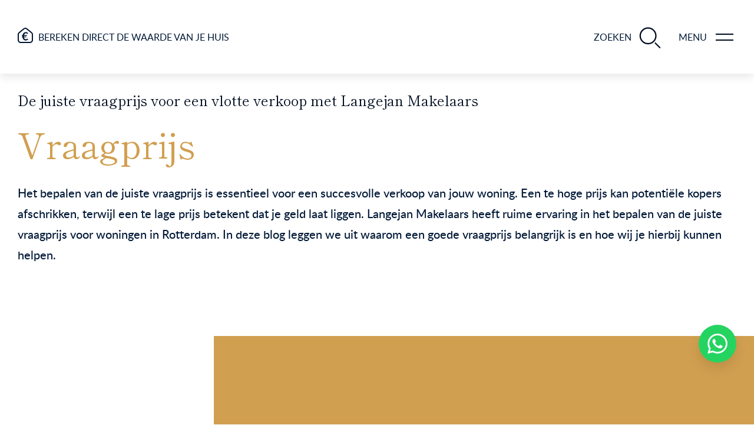

--- FILE ---
content_type: text/html; charset=UTF-8
request_url: https://www.langejan.com/verkoopmakelaar/marketing-bij-de-verkoop-van-je-huis/vraagprijs/
body_size: 27218
content:
<!DOCTYPE html>
<html lang="nl">
    <head>
        <title>Juiste Vraagprijs voor Jouw Woning - Makelaarskantoor Langejan</title>
<meta charset="utf-8">
<meta name="viewport" content="width=device-width, initial-scale=1.0">
<meta name="description" content="Vraagprijs: Ontdek hoe we u kunnen helpen de juiste vraagprijs voor uw woning te bepalen en verkoop uw huis tegen de beste prijs!">
<meta name="keywords" content="vraagprijs, woningverkoop, Langejan Makelaars, makelaar Rotterdam, huis verkopen, vastgoed Rotterdam, NVM makelaar, juiste kopers, waardebepaling, woningmarkt">
<meta property="og:title" content="Juiste Vraagprijs voor Jouw Woning">
<meta property="og:description" content="Vraagprijs: Ontdek hoe we u kunnen helpen de juiste vraagprijs voor uw woning te bepalen en verkoop uw huis tegen de beste prijs!">
<meta property="og:image" content="https://www.langejan.com/assets/files/een-langejan-makelaar-bespreekt-de-vraagprijs-met-een-klant.jpg">
<meta property="og:type" content="website">
<meta property="og:updated_time" content="1769016612">
<meta name="twitter:title" content="Juiste Vraagprijs voor Jouw Woning">
<meta name="twitter:description" content="Vraagprijs: Ontdek hoe we u kunnen helpen de juiste vraagprijs voor uw woning te bepalen en verkoop uw huis tegen de beste prijs!">
<meta name="twitter:image" content="https://www.langejan.com/assets/files/een-langejan-makelaar-bespreekt-de-vraagprijs-met-een-klant.jpg">
        <link rel="shortcut icon" type="image/x-icon" href="/assets/files/favicon.ico" data-href_alt="Favicon">
        <link rel="canonical" href="https://www.langejan.com/verkoopmakelaar/marketing-bij-de-verkoop-van-je-huis/vraagprijs/">
        <link rel="preload" href="/assets/fonts/barlow/barlow-regular.woff2" as="font" type="font/woff2" crossorigin="anonymous">
<link rel="preload" href="/assets/fonts/jost/jost-semibold.woff2" as="font" type="font/woff2" crossorigin="anonymous">
<link rel="preload" href="/assets/fonts/lato/lato-regular.woff2" as="font" type="font/woff2" crossorigin="anonymous">
<link rel="preload" href="/assets/fonts/lato/lato-light.woff2" as="font" type="font/woff2" crossorigin="anonymous">
<link rel="preload" href="/assets/fonts/lato/lato-medium.woff2" as="font" type="font/woff2" crossorigin="anonymous">
<link rel="preload" href="/assets/fonts/roboto/roboto-regular.woff2" as="font" type="font/woff2" crossorigin="anonymous">
<link rel="preload" href="/assets/fonts/shippori-mincho/shippori-mincho-regular.woff2" as="font" type="font/woff2" crossorigin="anonymous">
<link rel="preload" href="/assets/fonts/source-sans-pro/source-sans-pro-semibold.woff2" as="font" type="font/woff2" crossorigin="anonymous">
<link rel="preload" href="/assets/fonts/source-serif-pro/source-serif-pro-regular.woff2" as="font" type="font/woff2" crossorigin="anonymous">
<link rel="preload" href="/assets/fonts/source-serif-pro/source-serif-pro-semibold.woff2" as="font" type="font/woff2" crossorigin="anonymous">
<link rel="stylesheet" href="/assets/css/fonts.css?v=1768903112">
        <link rel="stylesheet" href="/assets/css/website.css?v=1768903112">
        <link rel="stylesheet" href="/assets/css/page-928214.css?v=1768903112">
        <link rel="stylesheet" href="/assets/vendors/flatpickr/flatpickr.min.css">
<script>
    const LANGUAGE_CODE = 'nl';
</script>
<script src="/assets/vendors/jquery/jquery.min.js"></script>
        <script>
$(document).ready(function(){
    if(!$('#bw-editor').length) {
        $('.form-field-1 input, .form-field-2 textarea').each(function(){
            var $t=$(this);
            $t.after('<label>'+$t.attr('placeholder')+'</label>');
        });
    }
});
</script>

<!-- Google Tag Manager -->
<script>(function(w,d,s,l,i){w[l]=w[l]||[];w[l].push({'gtm.start':
new Date().getTime(),event:'gtm.js'});var f=d.getElementsByTagName(s)[0],
j=d.createElement(s),dl=l!='dataLayer'?'&l='+l:'';j.async=true;j.src=
'https://www.googletagmanager.com/gtm.js?id='+i+dl;f.parentNode.insertBefore(j,f);
})(window,document,'script','dataLayer','GTM-K4JK5C');</script>
<!-- End Google Tag Manager -->
        
        <script src="/js/script.js" defer data-domain="langejan.com"></script>
        
    </head>
    <body>
        <!-- Google Tag Manager (noscript) -->
<noscript><iframe src="https://www.googletagmanager.com/ns.html?id=GTM-K4JK5C"
height="0" width="0" style="display:none;visibility:hidden"></iframe></noscript>
<!-- End Google Tag Manager (noscript) -->
        
        <div class="page" id="page-928214">
		<header class="lib-block-5027-1 light" data-sticky="sticky">
		    
		    <div class="container container-1">
		        <div class="row row-1">
		            <div class="col col-1">
						<div class="button-wrapper not-xs not-sm">
							<a class="button-6 dark" href="https://sitekick.digital/incoming/5a166ce6-899d-46f1-8af3-ba29bb608ee9/" target="popin">Bereken direct de waarde van je huis</a>
						</div>
		            </div>
		            <div class="col col-2">
		                <a class="media-1 light" href="/" aria-label="Ga naar homepagina." data-color="fill">
			<svg xmlns="http://www.w3.org/2000/svg" version="1.1" viewBox="0 0 332.2 149.1" id="svg-1q9c483xmgy59ki781j2nduphj238cis">
  <!-- Generator: Adobe Illustrator 28.7.1, SVG Export Plug-In . SVG Version: 1.2.0 Build 142)  -->
  <g>
    <g id="svg-el-1q4vl8bsmopayi1caumpwmgoqryaallr">
      <g>
        <path d="M23.6.3h2.5l3.9,14.3h0L33.9.3h2.4v16.1h-1.4V1.6h0l-4.2,14.7h-1.4L25.1,1.6h0v14.7h-1.4s0-16.1,0-16.1Z"/>
        <path d="M43,.3h1.8l4.8,16.1h-1.5l-1.3-4.7h-5.6l-1.3,4.7h-1.5L43,.3ZM46.4,10.4l-2.5-9.1h0l-2.5,9.1h5Z"/>
        <path d="M51.5.3h1.4v8.4h0L59.1.3h1.5l-4.9,6.7,5.5,9.4h-1.5l-4.8-8.1-1.9,2.5v5.6h-1.4s0-16.1,0-16.1Z"/>
        <path d="M62.9.3h8v1.2h-6.5v5.9h6.1v1.2h-6.1v6.6h6.7v1.2h-8.2s0-16.1,0-16.1Z"/>
        <path d="M73.6.3h1.4v14.8h6.7v1.2h-8.1s0-16.1,0-16.1Z"/>
        <path d="M87.3.3h1.8l4.8,16.1h-1.5l-1.3-4.7h-5.6l-1.3,4.7h-1.5L87.3.3ZM90.7,10.4l-2.5-9.1h0l-2.5,9.1h5Z"/>
        <path d="M99.2.3h1.8l4.8,16.1h-1.5l-1.3-4.7h-5.6l-1.3,4.7h-1.5L99.2.3ZM102.6,10.4l-2.5-9.1h0l-2.5,9.1h5Z"/>
        <path d="M107.6.3h4.8c2.7,0,4.2,1.5,4.2,4s-.8,3.7-2.9,4.1h0c2,.2,2.7,1.4,2.8,3.8v1.8c0,.9.2,1.7.7,2.4h-1.7c-.3-.6-.4-1.4-.4-2.2v-1.4c-.1-2.8-.7-3.7-3.2-3.7h-2.7v7.3h-1.4V.3ZM109,7.8h2.5c2.3,0,3.6-1,3.6-3.2s-.8-3.2-3.4-3.2h-2.6v6.3h0Z"/>
        <path d="M126.6,4.4c0-2-.9-3.2-2.9-3.2s-3,1.3-3,2.9c0,4.8,7.8,2.2,7.8,7.8s-1.9,4.7-4.9,4.7-4.7-1.6-4.7-4.8v-.5h1.4v.6c0,2.1,1.1,3.4,3.2,3.4s3.5-1,3.5-3.3c0-4.8-7.8-2.1-7.8-7.9S120.8,0,123.6,0s4.4,1.5,4.4,4.4h-1.4Z"/>
        <path d="M130.9.3h1.4v8.4h0l6.2-8.4h1.5l-4.9,6.7,5.4,9.4h-1.5l-4.8-8.1-1.9,2.5v5.6h-1.4V.3h0Z"/>
        <path d="M145.9.3h1.8l4.8,16.1h-1.5l-1.3-4.7h-5.6l-1.3,4.7h-1.5L145.9.3ZM149.3,10.4l-2.5-9.1h0l-2.5,9.1h5,0Z"/>
        <path d="M154.3.3h1.9l6.1,14h0V.3h1.4v16.1h-1.9l-6.1-14h0v14h-1.4V.3h0Z"/>
        <path d="M170.1,1.5h-4.1V.3h9.7v1.2h-4.1v14.9h-1.4V1.5Z"/>
        <path d="M182.7,0c3.3,0,5.1,2.5,5.1,8.3s-1.9,8.3-5.1,8.3-5.1-2.5-5.1-8.3,1.9-8.3,5.1-8.3ZM182.7,15.4c2.3,0,3.7-1.9,3.7-7.1s-1.4-7.1-3.7-7.1-3.7,1.9-3.7,7.1,1.4,7.1,3.7,7.1Z"/>
        <path d="M195.9,0c3.3,0,5.1,2.5,5.1,8.3s-1.9,8.3-5.1,8.3-5.1-2.5-5.1-8.3,1.9-8.3,5.1-8.3ZM195.9,15.4c2.3,0,3.7-1.9,3.7-7.1s-1.4-7.1-3.7-7.1-3.7,1.9-3.7,7.1,1.4,7.1,3.7,7.1Z"/>
        <path d="M204,.3h4.8c2.7,0,4.2,1.5,4.2,4s-.8,3.7-2.9,4.1h0c2,.2,2.7,1.4,2.8,3.8v1.8c0,.9.1,1.7.7,2.4h-1.7c-.3-.6-.4-1.4-.4-2.2v-1.4c-.1-2.8-.6-3.7-3.2-3.7h-2.7v7.3h-1.4V.3h0ZM205.4,7.8h2.5c2.3,0,3.6-1,3.6-3.2s-.8-3.2-3.4-3.2h-2.6v6.3h0Z"/>
      </g>
      <polygon points="234.3 16.3 218.6 16.3 218.6 .3 234.3 .3 234.3 16.3 234.3 16.3"/>
      <polygon points="258.6 16.3 242.8 16.3 242.8 .3 258.6 .3 258.6 16.3 258.6 16.3"/>
      <polygon points="282.8 16.3 267.1 16.3 267.1 .3 282.8 .3 282.8 16.3 282.8 16.3"/>
      <polygon points="307.1 16.3 291.3 16.3 291.3 .3 307.1 .3 307.1 16.3 307.1 16.3"/>
      <polygon points="331.3 16.3 315.6 16.3 315.6 .3 331.3 .3 331.3 16.3 331.3 16.3"/>
      <polygon points="16.8 118.1 0 118.1 0 .2 16.8 .2 16.8 118.1 16.8 118.1"/>
      <path d="M23.9,56.6v-9.2c4.3-19.3,23.7-16.4,23.7-16.4,16,1.7,17.6,14.6,17.6,14.6v72.5h-15.3v-4.3c-2.2,2.9-5.3,4-5.3,4-6.7,4.1-14.1,1.1-14.1,1.1-8.1-2.7-7.8-11.8-7.8-11.8v-25.2c0-4.7,2.7-9.3,2.7-9.3,4.9-7.3,11.1-7.7,11.1-7.7,1.6-.4,12.9-.4,12.9-.4v-17.2c-.7-4.7-4.7-4.2-4.7-4.2-4.6.4-5.4,3.9-5.4,3.9v9.8h-15.4ZM44.4,76.8c-5.7,1.2-6.3,7-6.3,7v20.9c.4,4,5.5,4.1,5.5,4.1,5.6,0,6-5,6-5v-26.9c-2.4-.5-5.1-.1-5.1-.1h0Z"/>
      <path d="M241.4,56.6v-9.2c4.3-19.3,23.7-16.4,23.7-16.4,16,1.7,17.6,14.6,17.6,14.6v72.5h-15.3v-4.3c-2.2,2.9-5.4,4-5.4,4-6.7,4.1-14.1,1.1-14.1,1.1-8.1-2.7-7.8-11.8-7.8-11.8v-25.2c0-4.7,2.7-9.3,2.7-9.3,4.9-7.3,11.1-7.7,11.1-7.7,1.6-.4,12.9-.4,12.9-.4v-17.2c-.8-4.7-4.7-4.2-4.7-4.2-4.6.4-5.4,3.9-5.4,3.9v9.8h-15.4,0ZM261.8,76.8c-5.7,1.2-6.3,7-6.3,7v20.9c.4,4,5.5,4.1,5.5,4.1,5.6,0,6-5,6-5v-26.9c-2.4-.5-5.1-.1-5.1-.1h0Z"/>
      <path d="M87.6,118.1V47.7s.6-5.1,6.3-4.9c0,0,4.8.3,5,5.1v70.2h15.7V44.2s-.6-12.3-14.2-13.4c0,0-9.1.2-12.8,5.8v-4.2h-16.1v85.6h16.1Z"/>
      <path d="M305,118.1V47.7s.6-5.1,6.3-4.9c0,0,4.8.3,5,5.1v70.2h15.7V44.2s-.5-12.3-14.2-13.4c0,0-9.1.2-12.8,5.8v-4.2h-16.1v85.6h16.1Z"/>
      <path d="M137.7,131.3c2.4,7.6,6.7,6.1,6.7,6.1,4.8-.4,4.6-4.9,4.6-4.9v-18.7c-6.3,8-15.5,6-15.5,6-12.6-1.8-12.6-12.3-12.6-12.3V41.8c3-12.1,15.5-11.2,15.5-11.2,9.6-.4,12.6,5.6,12.6,5.6v-3.8h15.5v100.5c-.6,12.3-7.9,13.6-7.9,13.6-5.9,3.7-15,2.4-15,2.4-22.2-.7-19.3-22.9-19.3-22.9h15.4v5.4h.1,0ZM142.5,43.3c-5.4-.4-6.1,5.6-6.1,5.6v54.9c1.5,5.4,5.7,4.5,5.7,4.5,5,.2,6.8-5.3,6.8-5.3v-55.3c-2.2-5.5-6.5-4.5-6.5-4.5h0Z"/>
      <path d="M185.9,47.8c.4-5.2,5.9-5.4,5.9-5.4,5.9,0,5.6,6.3,5.6,6.3v19h-11.6v-20h.1,0ZM213.3,90.9l-15.1-.2v13.7s-.4,4.2-5.4,4.1c0,0-4.4,1.3-6.5-3.7v-24.6h27v-33s.4-16.4-22-16.9c0,0-16.6.2-20.7,14v61.9s1.7,14.2,22.7,14c0,0,18.9-.4,20-15.3v-13.9h0Z"/>
      <path d="M219.2,32.4h15.4v106.4s0,8.8-8.6,9.3h-13.9v-11.6s6.3,1,7.2-3.9V32.4h0Z"/>
      <g>
        <g>
          <path d="M246.4,138.4c0-1.6-.7-2.5-2.3-2.5s-2.4,1-2.4,2.3c0,3.8,6.2,1.7,6.2,6.2s-1.6,3.8-3.9,3.8-3.8-1.3-3.8-3.8v-.4h1.1v.5c0,1.6.9,2.7,2.6,2.7s2.8-.8,2.8-2.6c0-3.8-6.2-1.6-6.2-6.3s1.3-3.4,3.6-3.4,3.5,1.2,3.5,3.5h-1.2Z"/>
          <path d="M249.7,135.1h6.4v1h-5.2v4.7h4.9v1h-4.9v5.3h5.4v1h-6.5v-12.9h0Z"/>
          <path d="M258,135.1h3.1c3.8,0,4.7,2.2,4.7,6.4s-.9,6.4-4.7,6.4h-3.1v-12.9h0ZM259.2,146.9h1.9c2.5,0,3.6-1.3,3.6-5.4s-1.1-5.5-3.6-5.5h-1.9v10.9Z"/>
          <path d="M268.1,135.1h6.4v1h-5.2v4.7h4.9v1h-4.9v5.3h5.4v1h-6.5v-12.9h0Z"/>
        </g>
        <path d="M276.4,135.1h3.8c2.1,0,3.3,1.2,3.3,3.2s-.6,2.9-2.3,3.3h0c1.6.2,2.1,1.1,2.2,3.1v1.4c0,.7.1,1.4.6,1.9h-1.4c-.3-.4-.3-1.1-.3-1.8v-1.1c-.1-2.3-.5-3-2.6-3h-2.2v5.9h-1.1v-12.9h0ZM277.5,141.1h2c1.8,0,2.9-.8,2.9-2.5s-.7-2.5-2.8-2.5h-2.1v5h0Z"/>
        <g>
          <path d="M287.8,136h-3.3v-1h7.8v1h-3.3v11.9h-1.1v-11.9h0Z"/>
          <path d="M301.5,138.2h-2.9v-.8c2.1,0,3.1-.9,3.2-2.2h.8v12.8h-1.1v-9.8h0Z"/>
          <path d="M309.4,141.2h0c-1.3-.4-1.9-1.6-1.9-2.8,0-2.1,1.4-3.1,3.2-3.1s3.2,1.1,3.2,3.1-.6,2.5-1.9,2.8h0c1.6.2,2.3,1.7,2.3,3.2,0,2.4-1.4,3.8-3.6,3.8s-3.6-1.4-3.6-3.8.7-3,2.3-3.1ZM310.7,147.2c1.6,0,2.4-1.3,2.4-2.8s-.8-2.8-2.4-2.8-2.4,1.3-2.4,2.8.8,2.8,2.4,2.8ZM310.7,140.7c1.4,0,2-.9,2-2.3s-.7-2.3-2-2.3-2,.9-2,2.3.7,2.3,2,2.3Z"/>
          <path d="M321.9,138.2c0-1.2-.8-2.1-2-2.1s-2.6,1.6-2.7,5.8h0c.4-1.3,1.4-2.1,2.7-2.1,2.2,0,3.4,1.6,3.4,4s-1.1,4.4-3.5,4.4-3.7-2.1-3.7-6.1.8-6.8,3.9-6.8,3.1,1.2,3.1,3h-1.2ZM319.8,147.2c1.8,0,2.4-1.6,2.4-3.3s-.6-3.3-2.4-3.3-2.4,1.6-2.4,3.3.6,3.3,2.4,3.3Z"/>
          <path d="M325.1,135.4h7.2v1c-2.7,3.4-4.3,8.1-4.6,11.6h-1.2c.2-3.5,2.2-8.5,4.7-11.6h-6.1v-1h0Z"/>
        </g>
      </g>
    </g>
  </g>
</svg>
		</a>
		            </div>
		            <div class="col col-3">
						<div class="box-5 search-open not-sm not-xs">
		                   <div class="text-4 dark">
			<p>Zoeken</p>
		</div>
		 					<div class="control-1 dark" data-color="fill"><svg xmlns="http://www.w3.org/2000/svg" viewBox="0 0 36 36" id="svg-723tdex6e37z3dbmj5089xkavf8bnnwa">
    <path d="M16.33,5.05A10.95,10.95,0,1,1,5.39,16,11,11,0,0,1,16.33,5.05m0-2.05a13,13,0,1,0,13,13,13,13,0,0,0-13-13Z"></path>
    <path d="M35,33.29l-7.37-7.42-1.42,1.41,7.37,7.42A1,1,0,1,0,35,33.29Z"></path>
</svg></div>
						</div>
		                
						<div class="box-5 js_menu_handler">
		                    <div class="text-4 dark not-sm not-xs">
		                        <p>MENU</p>
		                    </div>
		                    <div class="control-1 hamburger-menu-handler dark" data-color="fill"><svg width="40" height="40" viewBox="0 0 40 40" xmlns="http://www.w3.org/2000/svg" id="svg-1feousab4nww07pm56hhk4vaa5foulkb">
<rect x="5" y="14" width="30" height="2" />
<rect x="5" y="24" width="30" height="2" />
</svg></div>
		                </div>
		            </div>
		        </div>
		    </div>
		    <div class="nav box box-1 light">
		        <div class="container container-2">
		            <div class="row row-2">
		                <div class="col col-4">
		                    <nav class="menu-2 light" data-start="level:1" data-levels="2">
								<ul><li class="page-1619329"><a href="/" aria-label="Bezoek pagina">Home</a></li><li class="page-1459370"><a href="/aanbod/" aria-label="Bezoek pagina">Aanbod</a></li><li class="has-submenu page-874484"><a href="/aankoopmakelaar/" aria-label="Bezoek pagina">Aankoopmakelaar</a><ul><li class="page-945698"><a href="/aankoopmakelaar/starters-op-de-huizenmarkt/">Aankoopmakelaar voor starters</a></li><li class="page-945973"><a href="/aankoopmakelaar/doorstromers-op-de-huizenmarkt/">Aankoopmakelaar voor doorstromers</a></li><li class="page-1088833"><a href="/aankoopmakelaar/aankoopmakelaar-voor-woning-op-erfpacht/">Aankoopmakelaar voor woning op erfpacht</a></li><li class="page-1154790"><a href="/aankoopmakelaar/stappenplan-voor-de-aankoop-van-je-huis/">Stappenplan voor de aankoop van je huis</a></li><li class="page-960173"><a href="/aankoopmakelaar/aangekochte-woningen/">Aangekochte woningen</a></li></ul></li><li class="has-submenu active page-926788"><a href="/verkoopmakelaar/" aria-label="Bezoek pagina">Verkoopmakelaar</a><ul><li class="page-946351"><a href="/verkoopmakelaar/uitstromers-op-de-huizenmarkt/">Verkoopmakelaar voor uitstromers</a></li><li class="page-960113"><a href="/verkoopmakelaar/woning-verkopen-bij-een-erfenis/">Woning verkopen bij een erfenis</a></li><li class="page-1473932"><a href="/verkoopmakelaar/woning-verkopen-bij-een-scheiding/">Woning verkopen bij een scheiding</a></li><li class="page-1481822"><a href="/verkoopmakelaar/belegging-verkopen/">Belegging verkopen</a></li><li class="page-960404"><a href="/verkoopmakelaar/stappenplan-voor-de-verkoop-van-je-huis/">Stappenplan voor de verkoop van je huis</a></li><li class="page-990224"><a href="/verkoopmakelaar/blogs-en-tips-tijdens-12-stappen-van-de-verkoop-van-je-woning/">Blogs en tips tijdens 12 stappen van de verkoop van je woning</a></li><li class="active page-959933"><a href="/verkoopmakelaar/marketing-bij-de-verkoop-van-je-huis/">Marketing bij de verkoop van je huis</a></li></ul></li><li class="page-934978"><a href="/veelgestelde-vragen-faq/">Veelgestelde vragen (FAQ)</a></li><li class="has-submenu page-873467"><a href="/over-ons/" aria-label="Bezoek pagina">Over ons</a><ul><li class="page-875643"><a href="/over-ons/onze-geschiedenis/">Onze geschiedenis</a></li><li class="page-932354"><a href="/over-ons/rotterdamse-vereniging-van-makelaars/">Rotterdamse Vereniging van Makelaars</a></li><li class="page-1446609"><a href="/over-ons/referenties/">Referenties</a></li></ul></li><li class="page-873472"><a href="/blog/" aria-label="Bezoek pagina">Blog</a></li><li class="page-873468"><a href="/contact/" aria-label="Bezoek pagina">Contact</a></li><li class="page-877825"><a href="/zoekopdracht/" aria-label="Bezoek pagina">Zoekopdracht</a></li></ul>
							</nav>
		                </div>
		                <div class="col col-5">
							<div class="button-wrapper">
								<a class="button-6 dark" href="https://sitekick.digital/incoming/5a166ce6-899d-46f1-8af3-ba29bb608ee9/" target="popin">Bereken direct de waarde van je huis</a>
							</div>
		                   <div class="heading-3 light">
		                        Adres
		                    </div>
		                    <div class="text-2 light">
			<p>Oudedijk 25<br>3062 AC Rotterdam</p>
		</div>
		                    <div class="heading-3 light">Telefoon</div>
		                    <div class="text-2 light">
			<p><a href="tel:+31102720000" aria-label="Bel ons">010 &ndash; 272 00 00</a><br>ma t/m vr 8.45 tot 17.30 uur</p>
		</div>
		                    <div class="heading-3 light">E-mailadres</div>
		                    <div class="text-2 light">
			<p><a href="mailto:&#105;&#110;&#102;&#111;&#64;&#108;&#97;&#110;&#103;&#101;&#106;&#97;&#110;&#46;&#99;&#111;&#109;?SUBJECT=Bericht%20vanaf%20de%20Makelaarskantoor%20Langejan%20website" target="_blank" aria-label="Mail ons.">&#105;&#110;&#102;&#111;&#64;&#108;&#97;&#110;&#103;&#101;&#106;&#97;&#110;&#46;&#99;&#111;&#109;</a></p>
		</div>
		<div class="heading-3 light">WhatsApp&nbsp;Messenger</div>
		<div class="text-2 light">
			<p><a href="https://wa.me/31102720000" target="_blank" aria-label="Chatten.">010 &ndash; 272 00 00</a></p>
		</div>
		                </div>
		            </div>
		            <div class="row row-3">
		                <div class="col col-7 empty">
		                </div>
		                <div class="col col-8">
		                    <div class="icon-wrapper">
		                        <a class="icon-3 light" data-color="fill" href="https://www.facebook.com/MakelaarskantoorLangejan/" target="_blank" aria-label="Bezoek Facebook.">
			                        <svg xmlns="http://www.w3.org/2000/svg" width="24" height="24" viewBox="0 0 24 24" id="svg-i1n2ha777hlk64z8n6d7vwzo20z8ovun"><path d="M19 0h-14c-2.761 0-5 2.239-5 5v14c0 2.761 2.239 5 5 5h14c2.762 0 5-2.239 5-5v-14c0-2.761-2.238-5-5-5zm-3 7h-1.924c-.615 0-1.076.252-1.076.889v1.111h3l-.238 3h-2.762v8h-3v-8h-2v-3h2v-1.923c0-2.022 1.064-3.077 3.461-3.077h2.539v3z"/></svg>
		                        </a>
		                        <a class="icon-3 light" data-color="fill" href="https://www.instagram.com/makelaarskantoorlangejan/" target="_blank" aria-label="Bezoek Instagram.">
			                        <svg xmlns="http://www.w3.org/2000/svg" width="24" height="24" viewBox="0 0 24 24" id="svg-6qcv36eqloc4j470m4fw6kg1rvybflpj"><path d="M15.233 5.488c-.843-.038-1.097-.046-3.233-.046s-2.389.008-3.232.046c-2.17.099-3.181 1.127-3.279 3.279-.039.844-.048 1.097-.048 3.233s.009 2.389.047 3.233c.099 2.148 1.106 3.18 3.279 3.279.843.038 1.097.047 3.233.047 2.137 0 2.39-.008 3.233-.046 2.17-.099 3.18-1.129 3.279-3.279.038-.844.046-1.097.046-3.233s-.008-2.389-.046-3.232c-.099-2.153-1.111-3.182-3.279-3.281zm-3.233 10.62c-2.269 0-4.108-1.839-4.108-4.108 0-2.269 1.84-4.108 4.108-4.108s4.108 1.839 4.108 4.108c0 2.269-1.839 4.108-4.108 4.108zm4.271-7.418c-.53 0-.96-.43-.96-.96s.43-.96.96-.96.96.43.96.96-.43.96-.96.96zm-1.604 3.31c0 1.473-1.194 2.667-2.667 2.667s-2.667-1.194-2.667-2.667c0-1.473 1.194-2.667 2.667-2.667s2.667 1.194 2.667 2.667zm4.333-12h-14c-2.761 0-5 2.239-5 5v14c0 2.761 2.239 5 5 5h14c2.762 0 5-2.239 5-5v-14c0-2.761-2.238-5-5-5zm.952 15.298c-.132 2.909-1.751 4.521-4.653 4.654-.854.039-1.126.048-3.299.048s-2.444-.009-3.298-.048c-2.908-.133-4.52-1.748-4.654-4.654-.039-.853-.048-1.125-.048-3.298 0-2.172.009-2.445.048-3.298.134-2.908 1.748-4.521 4.654-4.653.854-.04 1.125-.049 3.298-.049s2.445.009 3.299.048c2.908.133 4.523 1.751 4.653 4.653.039.854.048 1.127.048 3.299 0 2.173-.009 2.445-.048 3.298z"/></svg> 
		                        </a>
		                        <a class="icon-3 light" data-color="fill" href="https://www.youtube.com/@makelaarskantoorlangejan" target="_blank" aria-label="Bezoek YouTube-kanaal.">
			                        <svg xmlns="http://www.w3.org/2000/svg" width="24" height="24" viewBox="0 0 24 24" id="svg-furyso3n4gf9m0yfsd6yvy9jmkcyjplj"><path d="M10 9.333l5.333 2.662-5.333 2.672v-5.334zm14-4.333v14c0 2.761-2.238 5-5 5h-14c-2.761 0-5-2.239-5-5v-14c0-2.761 2.239-5 5-5h14c2.762 0 5 2.239 5 5zm-4 7c-.02-4.123-.323-5.7-2.923-5.877-2.403-.164-7.754-.163-10.153 0-2.598.177-2.904 1.747-2.924 5.877.02 4.123.323 5.7 2.923 5.877 2.399.163 7.75.164 10.153 0 2.598-.177 2.904-1.747 2.924-5.877z"/></svg>
		                        </a>
		                        <a class="icon-3 light" data-color="fill" href="https://www.linkedin.com/company/makelaarskantoor-langejan/" target="_blank" aria-label="Bezoek LinkedIn-pagina.">
		                        	<svg xmlns="http://www.w3.org/2000/svg" width="24" height="24" viewBox="0 0 24 24" id="svg-sbregv6654eygrduzk98xq0n45krrbm7"><path d="M19 0h-14c-2.761 0-5 2.239-5 5v14c0 2.761 2.239 5 5 5h14c2.762 0 5-2.239 5-5v-14c0-2.761-2.238-5-5-5zm-11 19h-3v-11h3v11zm-1.5-12.268c-.966 0-1.75-.79-1.75-1.764s.784-1.764 1.75-1.764 1.75.79 1.75 1.764-.783 1.764-1.75 1.764zm13.5 12.268h-3v-5.604c0-3.368-4-3.113-4 0v5.604h-3v-11h3v1.765c1.396-2.586 7-2.777 7 2.476v6.759z"/></svg>
		                        </a>
		                    </div>
		                </div>
		            </div>
		        </div>
		    </div>
			<div class="box-10 serch-box">
				<div class="container container-10">
					<div class="row row-10">
						<div class="col col-10">
							<div class="control-1 dark search-close" data-color="fill"><svg xmlns="http://www.w3.org/2000/svg" viewBox="0 0 36 36" id="svg-spkplszcex1mvu1l575r6pj0rzs69ivg">
    <path d="M19.41,18l7.29-7.29a1,1,0,0,0-1.41-1.41L18,16.59,10.71,9.29a1,1,0,0,0-1.41,1.41L16.59,18,9.29,25.29a1,1,0,1,0,1.41,1.41L18,19.41l7.29,7.29a1,1,0,0,0,1.41-1.41Z"></path>
</svg></div>
						</div>
						<div class="col col-11">
							<div class="heading-4 dark">Zoeken binnen de website</div>
							<form class="form-2" data-form_type="search" data-form_id="1" action="/scripts/search.php" novalidate id="form-1-1">
								<input type="hidden" name="id" value="1">
								<div class="form-field-9 dark">
									<div class="search">
										<input type="search" name="keyword" placeholder="Typ hier je zoekterm..." autocomplete="off">
										<button></button>
										<div class="card-6 light results">
											<div class="heading-8 dark result-title"></div>
											<div class="text-7 dark result-content"></div>
										</div>
									</div>
								</div>
							</form>
						</div>
					</div>
				</div>
			</div>
		</header>
		<section id="lib-block-7384-9216819" class="light">
			<div class="container container-1">
				<div class="row row-1">
					<div class="col col-1">
						<div class="box">
							<h1 class="heading-7 dark" data-effect="slide-left">De juiste vraagprijs voor een vlotte verkoop met Langejan Makelaars</h1>
							<div class="heading-2 dark" data-effect="slide-left">Vraagprijs</div>
							<div class="text-2 dark" data-effect="slide-left">	<p>Het bepalen van de juiste vraagprijs is essentieel voor een succesvolle verkoop van jouw woning. Een te hoge prijs kan potenti&euml;le kopers afschrikken, terwijl een te lage prijs betekent dat je geld laat liggen. Langejan Makelaars heeft ruime ervaring in het bepalen van de juiste vraagprijs voor woningen in Rotterdam. In deze blog leggen we uit waarom een goede vraagprijs belangrijk is en hoe wij je hierbij kunnen helpen.</p></div>
						</div>
					</div>
				</div>
			</div>
		</section>
		<section id="lib-block-7385-9216820" class="light">
			<div class="container container-1">
				<div class="row row-1">
					<div class="col col-1">
						<div class="box">
							<div class="media-2 dark" data-effect="slide-right" data-size="960x0" data-contain>	<img src="/assets/files/een-langejan-makelaar-bespreekt-de-vraagprijs-met-een-klant.960x0.jpg" alt="Een Langejan Makelaar bespreekt de vraagprijs met een klant" srcset="/assets/files/een-langejan-makelaar-bespreekt-de-vraagprijs-met-een-klant.480x0.jpg 480w, /assets/files/een-langejan-makelaar-bespreekt-de-vraagprijs-met-een-klant.960x0.jpg 960w, /assets/files/een-langejan-makelaar-bespreekt-de-vraagprijs-met-een-klant.1920x0.jpg 1920w" sizes="(max-width: 480px) 480px, 960px"></div>
						</div>
					</div>
				</div>
			</div>
		</section>
		<section id="lib-block-7386-9216821" class="light">
			<div class="container container-1">
				<div class="row row-1">
					<div class="col col-1">
						<div class="box">
							<div class="text-3 dark">	<h2 class="heading-7 dark">De juiste vraagprijs voor de juiste kopers</h2>	<p>Een goede vraagprijs trekt de juiste kopers aan. Potenti&euml;le kopers zoeken vaak in een bepaalde prijsklasse en als jouw vraagprijs daar goed bij past, zullen zij ge&iuml;nteresseerd zijn in jouw woning. Een te hoge prijs zorgt er echter voor dat jouw woning niet opvalt tussen andere woningen in dezelfde prijsklasse. Langejan Makelaars heeft een uitgebreide database met verkoopprijzen van vergelijkbare woningen in Rotterdam en omgeving. Op basis hiervan kunnen wij een realistische vraagprijs voor jouw woning bepalen.</p>	<h3 class="heading-7 dark">Langejan Makelaars helpt jou bij het bepalen van de juiste vraagprijs</h3>	<p>Het bepalen van de juiste vraagprijs is een complex proces waarbij diverse factoren een rol spelen, zoals de staat van onderhoud, de locatie en de huidige marktontwikkelingen. Langejan Makelaars kan jou hierbij helpen door een uitgebreide waardebepaling van jouw woning te maken. Hierbij houden wij rekening met alle relevante factoren en geven wij een advies over de optimale vraagprijs. Zo zorgen wij ervoor dat jouw woning snel en tegen de beste prijs verkocht wordt.</p>	<p>Wil je ook een vlotte verkoop van jouw woning tegen de beste prijs? Neem dan <a href="/contact/" aria-label="Ga naar contactpagina">contact</a> op met Langejan Makelaars voor een vrijblijvend advies over de juiste vraagprijs.</p></div>
						</div>
					</div>
				</div>
			</div>
		</section>
		<section id="block-8-9586109" class="light-shade">
			<div class="container container-1">
				<div class="row row-1">
					<div class="col col-1" data-effect="zoom-in">
						<div class="box">
							<div class="heading-2 has-sub light">Wil jij ook profiteren van onze uitgebreide verkoopmiddelen en ons maatwerkadvies bij de verkoop van jouw huis?</div>
							<div class="heading-3 dark">Neem contact op en ontdek welke tools wij voor jouw woningverkoop kunnen inzetten.</div>
							<div class="button-wrapper">
								<a class="button-3 dark" href="/contact/">Contact</a>
							</div>
						</div>
					</div>
				</div>
			</div>
		</section>
		<section id="lib-block-7389-9216967" class="light">
			<div class="container container-1">
				<div class="row row-1">
					<div class="col col-1">
						<div class="box">
							<div class="button-wrapper">
								<a class="button-4 dark" href="/verkoopmakelaar/marketing-bij-de-verkoop-van-je-huis/">Ga terug</a>
							</div>
						</div>
					</div>
				</div>
			</div>
		</section>
		<section id="lib-block-7387-9216822" class="light">
			<div class="container">
				<div class="row row-1" data-effect="fade-in">
					<div class="col col-1">
						<div class="text-6 dark">
							<p>Deel</p>
						</div>
						<div class="icon-wrapper share">
							<a class="icon-3 share-email dark" href="#" data-color="fill">
								<svg xmlns="http://www.w3.org/2000/svg" width="24" height="24" viewBox="0 0 24 24" id="svg-uogfoe41ozi8b76sbrej8p8po0lo0cne"><path d="M12 2.02c5.514 0 10 4.486 10 10s-4.486 10-10 10-10-4.486-10-10 4.486-10 10-10zm0-2c-6.627 0-12 5.373-12 12s5.373 12 12 12 12-5.373 12-12-5.373-12-12-12zm0 12.55l-5.992-4.57h11.983l-5.991 4.57zm0 1.288l-6-4.629v6.771h12v-6.771l-6 4.629z"/></svg>
							</a>
							<a class="icon-3 share-facebook dark" href="#" data-color="fill">
								<svg xmlns="http://www.w3.org/2000/svg" width="24" height="24" viewBox="0 0 24 24" id="svg-4qcqwj012q9t9et8q3ivmhcz2f5vmbd2"><path d="M12 2c5.514 0 10 4.486 10 10s-4.486 10-10 10-10-4.486-10-10 4.486-10 10-10zm0-2c-6.627 0-12 5.373-12 12s5.373 12 12 12 12-5.373 12-12-5.373-12-12-12zm-2 10h-2v2h2v6h3v-6h1.82l.18-2h-2v-.833c0-.478.096-.667.558-.667h1.442v-2.5h-2.404c-1.798 0-2.596.792-2.596 2.308v1.692z"/></svg>
							</a>
							<a class="icon-3 share-twitter dark" href="#" data-color="fill">
								<svg version="1.1" xmlns="http://www.w3.org/2000/svg" xmlns:xlink="http://www.w3.org/1999/xlink" x="0px" y="0px"
	 viewBox="0 0 24 24" style="enable-background:new 0 0 24 24;" xml:space="preserve" id="svg-9cv9qvkchxaihjj8archc28zaale0u1u">
<path d="M12,2c5.5,0,10,4.5,10,10s-4.5,10-10,10S2,17.5,2,12S6.5,2,12,2z M12,0C5.4,0,0,5.4,0,12s5.4,12,12,12s12-5.4,12-12
	S18.6,0,12,0z"/>
<path d="M15.5,6.3h1.9l-4,4.6l4.7,6.3h-3.7l-2.9-3.8l-3.3,3.8h-2l4.3-4.9L6,6.3h3.8l2.7,3.5L15.5,6.3z M14.8,16.1h1L9.2,7.4h-1
	L14.8,16.1z"/>
</svg>
							</a>
							<a class="icon-3 share-linkedin dark" href="#" data-color="fill">
								<svg xmlns="http://www.w3.org/2000/svg" width="24" height="24" viewBox="0 0 24 24" id="svg-krsf6p62mb3qmg5w1i69k6ub1a48rin1"><path d="M12 2c5.514 0 10 4.486 10 10s-4.486 10-10 10-10-4.486-10-10 4.486-10 10-10zm0-2c-6.627 0-12 5.373-12 12s5.373 12 12 12 12-5.373 12-12-5.373-12-12-12zm-2 8c0 .557-.447 1.008-1 1.008s-1-.45-1-1.008c0-.557.447-1.008 1-1.008s1 .452 1 1.008zm0 2h-2v6h2v-6zm3 0h-2v6h2v-2.861c0-1.722 2.002-1.881 2.002 0v2.861h1.998v-3.359c0-3.284-3.128-3.164-4-1.548v-1.093z"/></svg>
							</a>
							<a class="icon-3 share-pinterest dark" href="#" data-color="fill">
								<svg xmlns="http://www.w3.org/2000/svg" width="24" height="24" viewBox="0 0 24 24" id="svg-4u988w54crxdm23xcr2pz9h7c26cecq5"><path d="M12 2c5.514 0 10 4.486 10 10s-4.486 10-10 10-10-4.486-10-10 4.486-10 10-10zm0-2c-6.627 0-12 5.373-12 12s5.373 12 12 12 12-5.373 12-12-5.373-12-12-12zm0 6c-3.313 0-6 2.686-6 6 0 2.542 1.581 4.712 3.812 5.587-.052-.475-.1-1.203.022-1.721.108-.468.703-2.982.703-2.982s-.181-.359-.181-.891c0-.834.485-1.457 1.087-1.457.512 0 .759.385.759.845 0 .516-.328 1.285-.497 1.998-.142.598.3 1.084.889 1.084 1.066 0 1.887-1.124 1.887-2.747 0-1.437-1.032-2.441-2.507-2.441-1.707 0-2.709 1.28-2.709 2.604 0 .516.199 1.068.446 1.368.049.06.056.112.041.173l-.165.68c-.027.11-.088.134-.201.081-.75-.349-1.219-1.444-1.219-2.325 0-1.893 1.375-3.63 3.964-3.63 2.082 0 3.7 1.482 3.7 3.465 0 2.068-1.304 3.732-3.114 3.732-.608 0-1.179-.315-1.375-.689l-.374 1.426c-.135.521-.501 1.175-.746 1.573.562.173 1.16.267 1.778.267 3.313 0 6-2.687 6-6 0-3.314-2.687-6-6-6z"/></svg>
							</a>
						</div>
					</div>
				</div>
			</div>
		</section>
		<section class="block-91-1 dark" data-anchor="footer">
			<div class="js_box box">
				<div class="container container-1">
					<div class="row row-1">
						<div class="col col-1">
							<a class="media-1 light" data-color="fill" href="/" aria-label="Bezoek homepagina in zelfde venster.">
								<svg xmlns="http://www.w3.org/2000/svg" version="1.1" viewBox="0 0 332.2 149.1" id="svg-ao20b3nggycntozucfkqe087ez03s5i2">
  <!-- Generator: Adobe Illustrator 28.7.1, SVG Export Plug-In . SVG Version: 1.2.0 Build 142)  -->
  <g>
    <g id="svg-el-utdqwh0fzlmkmepu7nvkzgyv0o5e0544">
      <g>
        <path d="M23.6.3h2.5l3.9,14.3h0L33.9.3h2.4v16.1h-1.4V1.6h0l-4.2,14.7h-1.4L25.1,1.6h0v14.7h-1.4s0-16.1,0-16.1Z"/>
        <path d="M43,.3h1.8l4.8,16.1h-1.5l-1.3-4.7h-5.6l-1.3,4.7h-1.5L43,.3ZM46.4,10.4l-2.5-9.1h0l-2.5,9.1h5Z"/>
        <path d="M51.5.3h1.4v8.4h0L59.1.3h1.5l-4.9,6.7,5.5,9.4h-1.5l-4.8-8.1-1.9,2.5v5.6h-1.4s0-16.1,0-16.1Z"/>
        <path d="M62.9.3h8v1.2h-6.5v5.9h6.1v1.2h-6.1v6.6h6.7v1.2h-8.2s0-16.1,0-16.1Z"/>
        <path d="M73.6.3h1.4v14.8h6.7v1.2h-8.1s0-16.1,0-16.1Z"/>
        <path d="M87.3.3h1.8l4.8,16.1h-1.5l-1.3-4.7h-5.6l-1.3,4.7h-1.5L87.3.3ZM90.7,10.4l-2.5-9.1h0l-2.5,9.1h5Z"/>
        <path d="M99.2.3h1.8l4.8,16.1h-1.5l-1.3-4.7h-5.6l-1.3,4.7h-1.5L99.2.3ZM102.6,10.4l-2.5-9.1h0l-2.5,9.1h5Z"/>
        <path d="M107.6.3h4.8c2.7,0,4.2,1.5,4.2,4s-.8,3.7-2.9,4.1h0c2,.2,2.7,1.4,2.8,3.8v1.8c0,.9.2,1.7.7,2.4h-1.7c-.3-.6-.4-1.4-.4-2.2v-1.4c-.1-2.8-.7-3.7-3.2-3.7h-2.7v7.3h-1.4V.3ZM109,7.8h2.5c2.3,0,3.6-1,3.6-3.2s-.8-3.2-3.4-3.2h-2.6v6.3h0Z"/>
        <path d="M126.6,4.4c0-2-.9-3.2-2.9-3.2s-3,1.3-3,2.9c0,4.8,7.8,2.2,7.8,7.8s-1.9,4.7-4.9,4.7-4.7-1.6-4.7-4.8v-.5h1.4v.6c0,2.1,1.1,3.4,3.2,3.4s3.5-1,3.5-3.3c0-4.8-7.8-2.1-7.8-7.9S120.8,0,123.6,0s4.4,1.5,4.4,4.4h-1.4Z"/>
        <path d="M130.9.3h1.4v8.4h0l6.2-8.4h1.5l-4.9,6.7,5.4,9.4h-1.5l-4.8-8.1-1.9,2.5v5.6h-1.4V.3h0Z"/>
        <path d="M145.9.3h1.8l4.8,16.1h-1.5l-1.3-4.7h-5.6l-1.3,4.7h-1.5L145.9.3ZM149.3,10.4l-2.5-9.1h0l-2.5,9.1h5,0Z"/>
        <path d="M154.3.3h1.9l6.1,14h0V.3h1.4v16.1h-1.9l-6.1-14h0v14h-1.4V.3h0Z"/>
        <path d="M170.1,1.5h-4.1V.3h9.7v1.2h-4.1v14.9h-1.4V1.5Z"/>
        <path d="M182.7,0c3.3,0,5.1,2.5,5.1,8.3s-1.9,8.3-5.1,8.3-5.1-2.5-5.1-8.3,1.9-8.3,5.1-8.3ZM182.7,15.4c2.3,0,3.7-1.9,3.7-7.1s-1.4-7.1-3.7-7.1-3.7,1.9-3.7,7.1,1.4,7.1,3.7,7.1Z"/>
        <path d="M195.9,0c3.3,0,5.1,2.5,5.1,8.3s-1.9,8.3-5.1,8.3-5.1-2.5-5.1-8.3,1.9-8.3,5.1-8.3ZM195.9,15.4c2.3,0,3.7-1.9,3.7-7.1s-1.4-7.1-3.7-7.1-3.7,1.9-3.7,7.1,1.4,7.1,3.7,7.1Z"/>
        <path d="M204,.3h4.8c2.7,0,4.2,1.5,4.2,4s-.8,3.7-2.9,4.1h0c2,.2,2.7,1.4,2.8,3.8v1.8c0,.9.1,1.7.7,2.4h-1.7c-.3-.6-.4-1.4-.4-2.2v-1.4c-.1-2.8-.6-3.7-3.2-3.7h-2.7v7.3h-1.4V.3h0ZM205.4,7.8h2.5c2.3,0,3.6-1,3.6-3.2s-.8-3.2-3.4-3.2h-2.6v6.3h0Z"/>
      </g>
      <polygon points="234.3 16.3 218.6 16.3 218.6 .3 234.3 .3 234.3 16.3 234.3 16.3"/>
      <polygon points="258.6 16.3 242.8 16.3 242.8 .3 258.6 .3 258.6 16.3 258.6 16.3"/>
      <polygon points="282.8 16.3 267.1 16.3 267.1 .3 282.8 .3 282.8 16.3 282.8 16.3"/>
      <polygon points="307.1 16.3 291.3 16.3 291.3 .3 307.1 .3 307.1 16.3 307.1 16.3"/>
      <polygon points="331.3 16.3 315.6 16.3 315.6 .3 331.3 .3 331.3 16.3 331.3 16.3"/>
      <polygon points="16.8 118.1 0 118.1 0 .2 16.8 .2 16.8 118.1 16.8 118.1"/>
      <path d="M23.9,56.6v-9.2c4.3-19.3,23.7-16.4,23.7-16.4,16,1.7,17.6,14.6,17.6,14.6v72.5h-15.3v-4.3c-2.2,2.9-5.3,4-5.3,4-6.7,4.1-14.1,1.1-14.1,1.1-8.1-2.7-7.8-11.8-7.8-11.8v-25.2c0-4.7,2.7-9.3,2.7-9.3,4.9-7.3,11.1-7.7,11.1-7.7,1.6-.4,12.9-.4,12.9-.4v-17.2c-.7-4.7-4.7-4.2-4.7-4.2-4.6.4-5.4,3.9-5.4,3.9v9.8h-15.4ZM44.4,76.8c-5.7,1.2-6.3,7-6.3,7v20.9c.4,4,5.5,4.1,5.5,4.1,5.6,0,6-5,6-5v-26.9c-2.4-.5-5.1-.1-5.1-.1h0Z"/>
      <path d="M241.4,56.6v-9.2c4.3-19.3,23.7-16.4,23.7-16.4,16,1.7,17.6,14.6,17.6,14.6v72.5h-15.3v-4.3c-2.2,2.9-5.4,4-5.4,4-6.7,4.1-14.1,1.1-14.1,1.1-8.1-2.7-7.8-11.8-7.8-11.8v-25.2c0-4.7,2.7-9.3,2.7-9.3,4.9-7.3,11.1-7.7,11.1-7.7,1.6-.4,12.9-.4,12.9-.4v-17.2c-.8-4.7-4.7-4.2-4.7-4.2-4.6.4-5.4,3.9-5.4,3.9v9.8h-15.4,0ZM261.8,76.8c-5.7,1.2-6.3,7-6.3,7v20.9c.4,4,5.5,4.1,5.5,4.1,5.6,0,6-5,6-5v-26.9c-2.4-.5-5.1-.1-5.1-.1h0Z"/>
      <path d="M87.6,118.1V47.7s.6-5.1,6.3-4.9c0,0,4.8.3,5,5.1v70.2h15.7V44.2s-.6-12.3-14.2-13.4c0,0-9.1.2-12.8,5.8v-4.2h-16.1v85.6h16.1Z"/>
      <path d="M305,118.1V47.7s.6-5.1,6.3-4.9c0,0,4.8.3,5,5.1v70.2h15.7V44.2s-.5-12.3-14.2-13.4c0,0-9.1.2-12.8,5.8v-4.2h-16.1v85.6h16.1Z"/>
      <path d="M137.7,131.3c2.4,7.6,6.7,6.1,6.7,6.1,4.8-.4,4.6-4.9,4.6-4.9v-18.7c-6.3,8-15.5,6-15.5,6-12.6-1.8-12.6-12.3-12.6-12.3V41.8c3-12.1,15.5-11.2,15.5-11.2,9.6-.4,12.6,5.6,12.6,5.6v-3.8h15.5v100.5c-.6,12.3-7.9,13.6-7.9,13.6-5.9,3.7-15,2.4-15,2.4-22.2-.7-19.3-22.9-19.3-22.9h15.4v5.4h.1,0ZM142.5,43.3c-5.4-.4-6.1,5.6-6.1,5.6v54.9c1.5,5.4,5.7,4.5,5.7,4.5,5,.2,6.8-5.3,6.8-5.3v-55.3c-2.2-5.5-6.5-4.5-6.5-4.5h0Z"/>
      <path d="M185.9,47.8c.4-5.2,5.9-5.4,5.9-5.4,5.9,0,5.6,6.3,5.6,6.3v19h-11.6v-20h.1,0ZM213.3,90.9l-15.1-.2v13.7s-.4,4.2-5.4,4.1c0,0-4.4,1.3-6.5-3.7v-24.6h27v-33s.4-16.4-22-16.9c0,0-16.6.2-20.7,14v61.9s1.7,14.2,22.7,14c0,0,18.9-.4,20-15.3v-13.9h0Z"/>
      <path d="M219.2,32.4h15.4v106.4s0,8.8-8.6,9.3h-13.9v-11.6s6.3,1,7.2-3.9V32.4h0Z"/>
      <g>
        <g>
          <path d="M246.4,138.4c0-1.6-.7-2.5-2.3-2.5s-2.4,1-2.4,2.3c0,3.8,6.2,1.7,6.2,6.2s-1.6,3.8-3.9,3.8-3.8-1.3-3.8-3.8v-.4h1.1v.5c0,1.6.9,2.7,2.6,2.7s2.8-.8,2.8-2.6c0-3.8-6.2-1.6-6.2-6.3s1.3-3.4,3.6-3.4,3.5,1.2,3.5,3.5h-1.2Z"/>
          <path d="M249.7,135.1h6.4v1h-5.2v4.7h4.9v1h-4.9v5.3h5.4v1h-6.5v-12.9h0Z"/>
          <path d="M258,135.1h3.1c3.8,0,4.7,2.2,4.7,6.4s-.9,6.4-4.7,6.4h-3.1v-12.9h0ZM259.2,146.9h1.9c2.5,0,3.6-1.3,3.6-5.4s-1.1-5.5-3.6-5.5h-1.9v10.9Z"/>
          <path d="M268.1,135.1h6.4v1h-5.2v4.7h4.9v1h-4.9v5.3h5.4v1h-6.5v-12.9h0Z"/>
        </g>
        <path d="M276.4,135.1h3.8c2.1,0,3.3,1.2,3.3,3.2s-.6,2.9-2.3,3.3h0c1.6.2,2.1,1.1,2.2,3.1v1.4c0,.7.1,1.4.6,1.9h-1.4c-.3-.4-.3-1.1-.3-1.8v-1.1c-.1-2.3-.5-3-2.6-3h-2.2v5.9h-1.1v-12.9h0ZM277.5,141.1h2c1.8,0,2.9-.8,2.9-2.5s-.7-2.5-2.8-2.5h-2.1v5h0Z"/>
        <g>
          <path d="M287.8,136h-3.3v-1h7.8v1h-3.3v11.9h-1.1v-11.9h0Z"/>
          <path d="M301.5,138.2h-2.9v-.8c2.1,0,3.1-.9,3.2-2.2h.8v12.8h-1.1v-9.8h0Z"/>
          <path d="M309.4,141.2h0c-1.3-.4-1.9-1.6-1.9-2.8,0-2.1,1.4-3.1,3.2-3.1s3.2,1.1,3.2,3.1-.6,2.5-1.9,2.8h0c1.6.2,2.3,1.7,2.3,3.2,0,2.4-1.4,3.8-3.6,3.8s-3.6-1.4-3.6-3.8.7-3,2.3-3.1ZM310.7,147.2c1.6,0,2.4-1.3,2.4-2.8s-.8-2.8-2.4-2.8-2.4,1.3-2.4,2.8.8,2.8,2.4,2.8ZM310.7,140.7c1.4,0,2-.9,2-2.3s-.7-2.3-2-2.3-2,.9-2,2.3.7,2.3,2,2.3Z"/>
          <path d="M321.9,138.2c0-1.2-.8-2.1-2-2.1s-2.6,1.6-2.7,5.8h0c.4-1.3,1.4-2.1,2.7-2.1,2.2,0,3.4,1.6,3.4,4s-1.1,4.4-3.5,4.4-3.7-2.1-3.7-6.1.8-6.8,3.9-6.8,3.1,1.2,3.1,3h-1.2ZM319.8,147.2c1.8,0,2.4-1.6,2.4-3.3s-.6-3.3-2.4-3.3-2.4,1.6-2.4,3.3.6,3.3,2.4,3.3Z"/>
          <path d="M325.1,135.4h7.2v1c-2.7,3.4-4.3,8.1-4.6,11.6h-1.2c.2-3.5,2.2-8.5,4.7-11.6h-6.1v-1h0Z"/>
        </g>
      </g>
    </g>
  </g>
</svg>
							</a>
							<div class="text-6 light">
								<p>Makelaarskantoor Langejan al 159 jaar jouw vertrouwde NVM makelaar uit Kralingen voor de hele regio Rotterdam. Sinds 1867 begeleiden wij bij de aan- en verkoop van de mooiste woningen. Kralingse kwaliteit voor heel Rotterdam en omstreken.</p>
							</div>
							<div class="icon-wrapper">
								<a class="icon-3 light" href="https://www.facebook.com/MakelaarskantoorLangejan/" target="_blank" data-color="fill" aria-label="Bezoek onze Facebookpagina">
									<svg xmlns="http://www.w3.org/2000/svg" width="24" height="24" viewBox="0 0 24 24" id="svg-mvbito9fchvqmh3czeois4j9q30rydr7"><path d="M19 0h-14c-2.761 0-5 2.239-5 5v14c0 2.761 2.239 5 5 5h14c2.762 0 5-2.239 5-5v-14c0-2.761-2.238-5-5-5zm-3 7h-1.924c-.615 0-1.076.252-1.076.889v1.111h3l-.238 3h-2.762v8h-3v-8h-2v-3h2v-1.923c0-2.022 1.064-3.077 3.461-3.077h2.539v3z"/></svg>
								</a>
								<a class="icon-3 light" data-color="fill" href="https://www.instagram.com/makelaarskantoorlangejan/" target="_blank" aria-label="Bezoek onze Instagrampagina">
									<svg xmlns="http://www.w3.org/2000/svg" width="24" height="24" viewBox="0 0 24 24" id="svg-xxmnp509eubso4yr6lryme35imjnips0"><path d="M15.233 5.488c-.843-.038-1.097-.046-3.233-.046s-2.389.008-3.232.046c-2.17.099-3.181 1.127-3.279 3.279-.039.844-.048 1.097-.048 3.233s.009 2.389.047 3.233c.099 2.148 1.106 3.18 3.279 3.279.843.038 1.097.047 3.233.047 2.137 0 2.39-.008 3.233-.046 2.17-.099 3.18-1.129 3.279-3.279.038-.844.046-1.097.046-3.233s-.008-2.389-.046-3.232c-.099-2.153-1.111-3.182-3.279-3.281zm-3.233 10.62c-2.269 0-4.108-1.839-4.108-4.108 0-2.269 1.84-4.108 4.108-4.108s4.108 1.839 4.108 4.108c0 2.269-1.839 4.108-4.108 4.108zm4.271-7.418c-.53 0-.96-.43-.96-.96s.43-.96.96-.96.96.43.96.96-.43.96-.96.96zm-1.604 3.31c0 1.473-1.194 2.667-2.667 2.667s-2.667-1.194-2.667-2.667c0-1.473 1.194-2.667 2.667-2.667s2.667 1.194 2.667 2.667zm4.333-12h-14c-2.761 0-5 2.239-5 5v14c0 2.761 2.239 5 5 5h14c2.762 0 5-2.239 5-5v-14c0-2.761-2.238-5-5-5zm.952 15.298c-.132 2.909-1.751 4.521-4.653 4.654-.854.039-1.126.048-3.299.048s-2.444-.009-3.298-.048c-2.908-.133-4.52-1.748-4.654-4.654-.039-.853-.048-1.125-.048-3.298 0-2.172.009-2.445.048-3.298.134-2.908 1.748-4.521 4.654-4.653.854-.04 1.125-.049 3.298-.049s2.445.009 3.299.048c2.908.133 4.523 1.751 4.653 4.653.039.854.048 1.127.048 3.299 0 2.173-.009 2.445-.048 3.298z"/></svg>
								</a>
								<a class="icon-3 light" data-color="fill" href="https://www.youtube.com/@makelaarskantoorlangejan" target="_blank" aria-label="Bezoek ons YouTube-kanaal">
									<svg xmlns="http://www.w3.org/2000/svg" width="24" height="24" viewBox="0 0 24 24" id="svg-alf72hpep3y8s1gry1sa6vfrhelvors3"><path d="M10 9.333l5.333 2.662-5.333 2.672v-5.334zm14-4.333v14c0 2.761-2.238 5-5 5h-14c-2.761 0-5-2.239-5-5v-14c0-2.761 2.239-5 5-5h14c2.762 0 5 2.239 5 5zm-4 7c-.02-4.123-.323-5.7-2.923-5.877-2.403-.164-7.754-.163-10.153 0-2.598.177-2.904 1.747-2.924 5.877.02 4.123.323 5.7 2.923 5.877 2.399.163 7.75.164 10.153 0 2.598-.177 2.904-1.747 2.924-5.877z"/></svg>
								</a>
								<a class="icon-3 light" data-color="fill" href="https://www.linkedin.com/company/makelaarskantoor-langejan/" target="_blank" aria-label="Bezoek onze LinkedIn-pagina">
									<svg xmlns="http://www.w3.org/2000/svg" width="24" height="24" viewBox="0 0 24 24" id="svg-f8t10tvxv3xsqvr6p9t1w4k1vsowllm1"><path d="M19 0h-14c-2.761 0-5 2.239-5 5v14c0 2.761 2.239 5 5 5h14c2.762 0 5-2.239 5-5v-14c0-2.761-2.238-5-5-5zm-11 19h-3v-11h3v11zm-1.5-12.268c-.966 0-1.75-.79-1.75-1.764s.784-1.764 1.75-1.764 1.75.79 1.75 1.764-.783 1.764-1.75 1.764zm13.5 12.268h-3v-5.604c0-3.368-4-3.113-4 0v5.604h-3v-11h3v1.765c1.396-2.586 7-2.777 7 2.476v6.759z"/></svg>
								</a>
								<a class="icon-3 light" data-color="fill" href="https://wa.me/31102720000" target="_blank" aria-label="Chat met ons.">
									<svg xmlns="http://www.w3.org/2000/svg" width="24" height="24" viewBox="0 0 24 24" id="svg-7nlpawhcoggmuup6mnpe66um9dcwxddi"><path d="M.057 24l1.687-6.163c-1.041-1.804-1.588-3.849-1.587-5.946.003-6.556 5.338-11.891 11.893-11.891 3.181.001 6.167 1.24 8.413 3.488 2.245 2.248 3.481 5.236 3.48 8.414-.003 6.557-5.338 11.892-11.893 11.892-1.99-.001-3.951-.5-5.688-1.448l-6.305 1.654zm6.597-3.807c1.676.995 3.276 1.591 5.392 1.592 5.448 0 9.886-4.434 9.889-9.885.002-5.462-4.415-9.89-9.881-9.892-5.452 0-9.887 4.434-9.889 9.884-.001 2.225.651 3.891 1.746 5.634l-.999 3.648 3.742-.981zm11.387-5.464c-.074-.124-.272-.198-.57-.347-.297-.149-1.758-.868-2.031-.967-.272-.099-.47-.149-.669.149-.198.297-.768.967-.941 1.165-.173.198-.347.223-.644.074-.297-.149-1.255-.462-2.39-1.475-.883-.788-1.48-1.761-1.653-2.059-.173-.297-.018-.458.13-.606.134-.133.297-.347.446-.521.151-.172.2-.296.3-.495.099-.198.05-.372-.025-.521-.075-.148-.669-1.611-.916-2.206-.242-.579-.487-.501-.669-.51l-.57-.01c-.198 0-.52.074-.792.372s-1.04 1.016-1.04 2.479 1.065 2.876 1.213 3.074c.149.198 2.095 3.2 5.076 4.487.709.306 1.263.489 1.694.626.712.226 1.36.194 1.872.118.571-.085 1.758-.719 2.006-1.413.248-.695.248-1.29.173-1.414z"/></svg>
								</a>
							</div>
						</div>
						<div class="col col-2">
							<div class="heading-6 light">Diensten</div>
							<div class="button-wrapper">
								<a class="button-6 light" href="/aanbod/" aria-label="Bekijk woningaanbod.">Woningaanbod</a>
								<a class="button-6 light" aria-label="Bezoek pagina aankoopmakelaar" href="/aankoopmakelaar/">Aankoop</a>
								<a class="button-6 light" href="/verkoopmakelaar/" aria-label="Bezoek pagina verkoopmakelaar">Verkoop</a>
								<a class="button-6 light" href="/gecertificeerde-taxatie/" aria-label="Bezoek pagina taxatie">Taxatie</a>
								<a class="button-6 light" href="/wet-waardering-onroerende-zaken-woz/" aria-label="Bezoek pagina WOZ-advies">WOZ</a>
								<a class="button-6 light" href="/veelgestelde-vragen-faq/" aria-label="Bezoek de FAQ-pagina">FAQ</a>
							</div>
						</div>
						<div class="col col-3">
							<div class="heading-6 light">Contact</div>
							<div class="text-6 light">
								<p>Makelaarskantoor Langejan<br>Oudedijk 25<br>3062 AC Rotterdam<br><br><a href="tel:+31102720000" aria-label="Opent bel ons link">010 &ndash; 272 00 00</a><br><a href="mailto:&#105;&#110;&#102;&#111;&#64;&#108;&#97;&#110;&#103;&#101;&#106;&#97;&#110;&#46;&#99;&#111;&#109;?SUBJECT=Bericht%20vanaf%20de%20Makelaarskantoor%20Langejan%20website" target="_blank" aria-label="Opent mail programma link">&#105;&#110;&#102;&#111;&#64;&#108;&#97;&#110;&#103;&#101;&#106;&#97;&#110;&#46;&#99;&#111;&#109;</a></p>
								<p>BTW: NL8048.86.969.B01<br>KvK: 24126812</p>
							</div>
						</div>
						<div class="col col-4">
							<div class="heading-6 light">Nieuwsbrief</div>
							<form class="form-3" data-form_type="response" data-form_id="92" action="/scripts/response.php" novalidate id="form-92-1">
								<input type="hidden" name="id" value="92">
								<div class="form-field-0">
									<input type="text" name="field_0" required autocomplete="off">
								</div>
								<div class="form-field-1 light">
									<input type="text" placeholder="Voornaam *" name="field_1" required="required">
								</div>
								<div class="form-field-1 light">
									<input type="text" placeholder="Achternaam *" name="field_2" required="required">
								</div>
								<div class="form-field-1 light">
									<input type="email" placeholder="E-mailadres *" name="field_3" required="required" value="">
								</div>
								<button class="button-1 light g-recaptcha" aria-label="Inschrijven nieuwsbrief" data-sitekey="6LdVpyEaAAAAAFFSQvL6nLuFQsAbISeYEiM2h381" data-action="submit" data-type="v3" data-callback="submitForm92_1">Inschrijven</button>
							</form>
							<script>
								function submitForm92_1(token) {
									$('#form-92-1').trigger('submit', [token]);
								}
							</script>
						</div>
					</div>
				</div>
			</div>
		</section>
		<section class="block-118-1 dark">
			<div class="container container-1">
				<div class="row row-1">
					<article class="col col-1">
						<a class="media-1 dark" data-color="fill" href="https://www.nvm.nl/" target="_blank" aria-label="Bezoek de NVM website." id="media-1-z03sm2d4" data-size="240x0">
							<svg version="1.1" xmlns="http://www.w3.org/2000/svg" xmlns:xlink="http://www.w3.org/1999/xlink" x="0px" y="0px"
	 viewBox="0 0 113.39 222.6" style="enable-background:new 0 0 113.39 222.6;" xml:space="preserve" id="svg-l2541kkdlvxc4lqdujeqdub8f0zzjgxk">
<style type="text/css">
	#svg-l2541kkdlvxc4lqdujeqdub8f0zzjgxk .st0{fill:#0061AF;}
</style>
<g>
	<g>
		<path class="st0" d="M31.56,184.87v37.74h-2.53L7.58,199.69v22.24H0v-37.74h2.47l21.51,22.8v-22.13H31.56z"/>
		<path class="st0" d="M72.11,184.87L55.6,222.6h-2.53l-16.57-37.74h8.59l9.27,22.46l9.21-22.46H72.11z"/>
		<path class="st0" d="M113.39,184.19v37.74h-7.58v-19.77l-9.32,11.68h-2.47l-9.32-11.68v19.77h-7.58v-37.74h2.47l15.67,20.05
			l15.67-20.05H113.39z"/>
	</g>
	<g>
		<path class="st0" d="M105.03,59.75c4.57,0,8.28,3.65,8.28,8.15v100.72c0,2.5-2.06,4.52-4.59,4.52H83.49
			c-2.54,0-4.59-2.02-4.59-4.52v-34.59c0-5.14,4.23-9.3,9.45-9.3h0.94c8.54,0,15.46-6.81,15.46-15.22c0-8.41-6.92-15.22-15.46-15.22
			c-8.54,0-15.46,6.81-15.46,15.22l0.05,59.1c0,2.5-2.06,4.52-4.59,4.52H44.1c-2.53,0-4.59-2.02-4.59-4.52l0.05-59.1
			c0-8.41-6.92-15.22-15.46-15.22c-8.54,0-15.46,6.81-15.46,15.22c0,8.41,6.92,15.22,15.46,15.22h0.94c5.22,0,9.45,4.16,9.45,9.3
			v34.59c0,2.5-2.05,4.52-4.59,4.52H4.67c-2.54,0-4.59-2.02-4.59-4.52V67.9c0-4.5,3.71-8.15,8.28-8.15l34.03,0.04
			c6.66,0,12.06,5.32,12.06,11.87l-0.61,0.2c-7.04,1.32-12.36,7.42-12.36,14.74c0,8.28,6.82,15,15.24,15h-0.04
			c8.42,0,15.24-6.72,15.24-15c0-7.32-5.32-13.41-12.36-14.74l-0.61-0.2c0-6.55,5.4-11.87,12.06-11.87L105.03,59.75z"/>
	</g>
</g>
<g>
	<path class="st0" d="M89.19,44.02H58.14h-2.9H24.19c-1.1,0-2,0.9-2,2s0.9,2,2,2h31.05h2.9h31.05c1.1,0,2-0.9,2-2
		S90.3,44.02,89.19,44.02z"/>
	<g>
		<path class="st0" d="M91.35,17.34c-0.61-0.01-1.21,0.03-1.8,0.12c-1.2,0.17-1.94,1.45-1.53,2.59c0,0.01,0.01,0.03,0.01,0.04
			c0.32,0.9,1.2,1.45,2.15,1.32c0.32-0.04,0.66-0.07,0.99-0.07c4.05,0,7.34,3.3,7.34,7.34c0,4.05-3.29,7.34-7.33,7.34L85.7,36
			c0,0,0,0,0,0c-1.14,1.55-2.54,2.9-4.13,4c0,0,0,0,0,0l9.61,0.01c6.39,0,11.54-5.29,11.33-11.72
			C102.32,22.33,97.32,17.42,91.35,17.34z"/>
	</g>
	<g>
		<g>
			<path class="st0" d="M86.04,25.84c0,2.77-0.8,5.36-2.17,7.54c-1.03,1.64-2.39,3.05-3.98,4.14c-2.29,1.57-5.05,2.49-8.03,2.49
				L64.68,40c-1.1,0-1.99-0.9-1.99-2v0c0-1.1,0.9-2,2-2l7.18,0.01c3.24,0,6.13-1.52,7.99-3.89c1.37-1.73,2.18-3.91,2.18-6.28
				c0-1.1-0.17-2.15-0.5-3.14c-1.32-4.08-5.17-7.03-9.68-7.03c-2.26,0-4.34,0.74-6.03,1.99c-1.3,0.96-3.14-0.02-3.14-1.63v-0.02
				c0-0.61,0.26-1.2,0.75-1.56c2.35-1.75,5.27-2.77,8.42-2.77c5.54,0,10.34,3.17,12.67,7.81c0.65,1.28,1.11,2.67,1.34,4.14
				C85.98,24.35,86.04,25.09,86.04,25.84z"/>
		</g>
	</g>
	<g>
		<path class="st0" d="M10.87,28.29c-0.21,6.43,4.95,11.72,11.33,11.72L31.81,40c-1.59-1.1-2.99-2.45-4.13-4l-5.49,0.01
			c-4.04,0-7.33-3.29-7.33-7.34c0-4.04,3.29-7.34,7.34-7.34c0.33,0,0.67,0.02,0.99,0.07c0.94,0.13,1.83-0.43,2.15-1.32
			c0-0.01,0.01-0.03,0.01-0.04c0.41-1.14-0.33-2.42-1.53-2.59c-0.59-0.08-1.19-0.12-1.8-0.12C16.07,17.42,11.06,22.33,10.87,28.29z"
			/>
	</g>
	<g>
		<g>
			<path class="st0" d="M27.34,25.84c0,2.77,0.8,5.36,2.17,7.54c1.03,1.64,2.39,3.05,3.98,4.14c2.29,1.57,5.05,2.49,8.03,2.49
				L48.7,40c1.1,0,1.99-0.9,1.99-2v0c0-1.1-0.9-2-2-2l-7.18,0.01c-3.24,0-6.13-1.52-7.99-3.89c-1.37-1.73-2.18-3.91-2.18-6.28
				c0-1.1,0.17-2.15,0.5-3.14c1.32-4.08,5.17-7.03,9.68-7.03c2.26,0,4.34,0.74,6.03,1.99c1.3,0.96,3.14-0.02,3.14-1.63v-0.02
				c0-0.61-0.26-1.2-0.75-1.56c-2.35-1.75-5.27-2.77-8.42-2.77c-5.54,0-10.34,3.17-12.67,7.81c-0.65,1.28-1.11,2.67-1.34,4.14
				C27.4,24.35,27.34,25.09,27.34,25.84z"/>
		</g>
	</g>
	<g>
		<g>
			<path class="st0" d="M58.69,8v30.01c0,0.49-0.17,0.93-0.45,1.27c-0.37,0.44-0.93,0.73-1.55,0.73c-1.1,0-2-0.89-2-2V8
				c0-1.11,0.9-2,2-2S58.69,6.89,58.69,8z"/>
		</g>
	</g>
	<circle class="st0" cx="56.69" cy="2" r="2"/>
</g>
</svg>
						</a>
					</article>
					<article class="col col-1">
						<a class="media-1 dark" data-color="fill" href="https://www.funda.nl/" target="_blank" aria-label="Bezoek de Funda website." data-size="240x0">
							<svg xmlns="http://www.w3.org/2000/svg" version="1.1" viewBox="0 0 545.7 200" id="svg-cduclj01uzl5r2u7i1m7gic0pqld401l">
  <!-- Generator: Adobe Illustrator 29.1.0, SVG Export Plug-In . SVG Version: 2.1.0 Build 142)  -->
  <defs>
    <style>
      #svg-cduclj01uzl5r2u7i1m7gic0pqld401l .st0, .st1 {
        fill: #272525;
      }

      #svg-cduclj01uzl5r2u7i1m7gic0pqld401l .st1 {
        fill-rule: evenodd;
      }
    </style>
  </defs>
  <path class="st0" d="M415,199.7H.9l33.6-125.4C46.1,30.6,85.6.3,130.7.3h414.1l-33.6,125.4c-11.7,43.6-51.2,73.9-96.3,73.9ZM54.7,79.8l-26.3,98.4h387c35.4,0,66.4-23.8,75.6-58l26.3-98.4H130.3c-35.4,0-66.4,23.8-75.6,58Z"/>
  <g>
    <path id="svg-el-rvtw1yxwx6k21g57a1sc9xt2i3e9ufq3" class="st1" d="M387.1,145c4.1,3.6,9.9,5.5,17.3,5.5s10.1-1.1,14.4-3.2c4.3-2.1,7.6-4.8,10-8.1,0-.1.2,0,.2,0v9.7c0,.1.1.2.2.2h16c.1,0,.2-.1.2-.2v-41c0-8.5-2.7-15.2-8.1-20-5.4-4.8-13.1-7.2-23-7.2s-13.9,1.5-19,4.4c-2.3,1.3-4.4,2.7-6.4,4.3-.1,0-.1.2,0,.4l9.5,11.3c0,.1.3.1.4,0,2.9-2.5,5.7-4,8.4-4.9,2-.8,4.4-1.1,7-1.1,4.9,0,8.5,1.1,10.9,3.4,2.4,2.2,3.6,5.2,3.6,8.8v.6c0,.1-.1.2-.2.2h-17.4c-9.4,0-16.7,2-22.1,6-5.4,4-8.1,9.5-8.1,16.5s2,10.8,6.1,14.5ZM415.4,135.5c-2,.6-4,.9-6.1.9-7,0-10.4-2.4-10.4-7.3s1.1-4.7,3.2-6.2c2.2-1.5,5.9-2.2,11.1-2.2h15.5c.2,0,.3.1.2.3-.5,2.4-1.3,5.2-3.1,7.6-1.2,1.6-3,3.4-4.8,4.5-1.7,1.1-3.6,1.9-5.6,2.5Z"/>
    <path id="svg-el-s0ydm6v9f0ma2s87orccz312j8qo5r2z" class="st1" d="M318.3,148.1c3.9,1.6,8,2.4,12.2,2.4s8.4-.9,12-2.8c3.6-1.9,6.5-4.4,8.9-7.6,0,0,.2,0,.2,0v8.6c0,.1.1.2.2.2h16.5c.1,0,.2-.1.2-.2V50.5c0-.1-.1-.2-.2-.2h-16.5c-.1,0-.2.1-.2.2v39.2c0,.1-.2.2-.2,0-2.3-3-5.2-5.4-8.7-7.1-3.5-1.8-7.5-2.6-12-2.6s-8.5.8-12.5,2.5c-3.9,1.6-7.4,3.9-10.4,7-3,3.1-5.4,6.8-7.3,11.1-1.8,4.3-2.6,9.2-2.6,14.5s.9,10.3,2.8,14.7c1.8,4.3,4.3,7.9,7.3,11,3,3.1,6.5,5.5,10.4,7.1ZM333.9,134.2c10.6,0,19.1-8.6,19.1-19.1s-8.6-19.1-19.1-19.1-19.1,8.6-19.1,19.1,8.6,19.1,19.1,19.1Z"/>
    <path id="svg-el-uzhov7dfpw70cz2vz66x49jlilft3obp" class="st0" d="M223.1,81.7c0-.1.1-.2.2-.2h16.8c.1,0,.2.1.2.2v7.9c0,.1.2.2.2,0,2.1-2.9,4.8-5.3,8-6.9,3.4-1.8,7.3-2.6,11.5-2.6,8,0,14.4,2.5,19,7.5,4.8,4.9,7.1,11.8,7.1,20.7v40.6c0,.1-.1.2-.2.2h-17.1c-.1,0-.2-.1-.2-.2v-39.3c0-7.8-6.3-14.1-14.1-14.1s-14.1,6.3-14.1,14.1v39.3c0,.1-.1.2-.2.2h-16.9c-.1,0-.2-.1-.2-.2v-67.1Z"/>
    <path id="svg-el-v8rtvzvsd1j1fy84epr92d65pit9t5wq" class="st0" d="M163,81.7c0-.1-.1-.2-.2-.2h-17.1c-.1,0-.2.1-.2.2v40.3c0,8.9,2.3,15.9,6.9,20.9,4.6,5,11.1,7.5,19.4,7.5s7.9-.9,11.3-2.6c3.2-1.7,5.9-4,8-6.9,0,0,.2,0,.2,0v7.9c0,.1.1.3.3.2h16.8c.1-.1.2-.2.2-.4v-67.2c0-.1-.1-.3-.3-.2h-17c-.1.1-.2.2-.2.4v39.5c0,7.7-6.3,14-14,14s-14-6.3-14-14v-39.5Z"/>
    <path id="svg-el-ie87wqotjyn6fgrjm78x6qbabb35afam" class="st0" d="M137.6,50.7c0-.2,0-.3-.2-.3h-8.2c-5.5,0-10.1.5-13.9,1.4-3.7.9-6.6,2.5-8.9,4.8-2.2,2.2-3.8,5.1-4.8,8.8-.9,3.7-1.4,8.3-1.4,13.8v2.1c0,.1-.1.2-.3.2h-10.6c-.1,0-.2.1-.2.2v15c0,.1.1.2.2.2h10.6c.1,0,.3.1.3.2v51.6c0,.1.1.2.2.2h16.7c.1,0,.2-.1.2-.2v-51.6c0-.1.1-.2.2-.2h15.8c.1,0,.2-.1.2-.2v-15c0-.1-.1-.2-.2-.2h-15.8c-.1,0-.2-.1-.2-.2v-3c0-2.6.1-4.6.4-6.1.2-1.6.8-2.8,1.8-3.6,1-.9,2.4-1.5,4.1-1.8,1.8-.3,4.1-.5,7.1-.5h2.7c.1,0,.2,0,.2-.2l3.9-15.3Z"/>
  </g>
</svg>
						</a>
					</article>
					<article class="col col-1">
						<a class="media-1 dark" data-color="fill" href="https://rvm.nl/makelaarskantoor-langejan/" target="_blank" aria-label="Bezoek de RVM website." data-size="240x0">
							<svg version="1.1" xmlns="http://www.w3.org/2000/svg" xmlns:xlink="http://www.w3.org/1999/xlink" x="0px" y="0px"
	 viewBox="0 0 122.7 122.7" style="enable-background:new 0 0 122.7 122.7;" xml:space="preserve" id="svg-dewszgsnhgkweyfvhxcgg2qb2difxbgp">
<style type="text/css">
	#svg-dewszgsnhgkweyfvhxcgg2qb2difxbgp .st0{fill:#262425;}
</style>
<g>
	<path class="st0" d="M17.5,23.6c0-2.2-1.6-2.9-3.6-2.9c-0.8,0-1.5,0.1-1.5,0.1v5.7c0,0,0.4,0,0.8,0C15.9,26.6,17.5,25.9,17.5,23.6z
		"/>
	<path class="st0" d="M8.7,121.1c0-8.2,0-16.4,0-24.6c0-6.8,0-13.6,0-20.3c0-6.7,2.9-12.1,8.5-15.8c3.8-2.5,7.7-5.1,11.5-7.6
		c3.6-2.4,7.2-4.8,10.9-7.2c3.4-2.3,7.2-2.5,10.8-0.8c1.5,0.7,3,1.6,4.5,2.6c6,4,11.9,8.1,17.9,12.1l0.8,0.6V27.1h11v-9.8h38V12
		c0-6.6-5.4-12-12-12H12C5.4,0,0,5.4,0,12v98.7c0,5.5,3.7,10.1,8.8,11.5C8.7,121.9,8.7,121.5,8.7,121.1z M42.9,34.6l1.4-14.6
		c0.1-0.6,0.1-1.1,0.5-1.5C45,18.2,45.4,18,46,18c1.1,0,1.5,0.7,2.1,1.7l5.5,11l5.6-11c0.5-1,0.9-1.7,2.1-1.7c0.4,0,0.9,0.1,1.2,0.5
		c0.2,0.3,0.3,0.6,0.4,1.5L64,34.5c0,0.3,0.1,0.8,0.1,1c0,0.6-0.4,1.1-1.5,1.1c-1.1,0-1.5-0.4-1.6-1.3l-0.9-11.6L55,34
		c-0.4,0.8-0.6,1.4-1.6,1.4c-0.8,0-1.1-0.6-1.5-1.4l-5.1-10.3l-1,11.7c-0.1,0.8-0.4,1.3-1.6,1.3c-1,0-1.4-0.4-1.4-1.1
		C42.8,35.3,42.8,35,42.9,34.6z M25.3,18.1c1.3,0,1.6,0.6,2,1.5L32,32.2l4.8-12.6c0.4-1,0.7-1.5,2-1.5c1,0,1.5,0.4,1.5,1
		c0,0.3-0.1,0.6-0.3,1l-6.1,14.7c-0.5,1.2-0.8,1.9-1.9,1.9c-1.1,0-1.5-0.7-1.9-1.9l-5.9-14.7c-0.1-0.4-0.2-0.7-0.2-1
		C23.8,18.5,24.3,18.1,25.3,18.1z M9.4,20.3c0-0.9,0-1.5,1.3-1.9c0.6-0.2,1.6-0.3,2.9-0.3c1.4,0,3.1,0.2,4.4,0.8
		c1.7,0.9,2.6,2.4,2.6,4.5c0,2.3-1.2,4.1-3.3,5l4.7,6.5c0.5,0.7,0.4,1.7-1.3,1.7c-1.3,0-1.7-0.5-2.2-1.3L15.7,31
		c-0.6-1-1.2-1.9-1.2-1.9s-0.5,0.1-1.1,0.1s-1-0.1-1-0.1v5.8c0,0.5,0,0.9-0.2,1.2c-0.3,0.3-0.7,0.5-1.3,0.5c-0.6,0-1.1-0.2-1.3-0.5
		c-0.2-0.3-0.2-0.7-0.2-1.2V20.3z"/>
	<path class="st0" d="M89.3,30.1L89.3,30.1l-12.6,0l0,47.2c-0.1,1.4-1.9,34.4,37.4,42.7l3.2,0.7c3.2-2.2,5.4-5.8,5.4-10V30.1H89.3z"
		/>
	<rect x="87.7" y="20.3" class="st0" width="35" height="6.8"/>
	<path class="st0" d="M73.7,77.2V63.6l-2.5-1.7c-5.9-4-11.9-8.1-17.9-12.1c-1.4-1-2.8-1.8-4.2-2.4c-2.7-1.3-5.3-1.1-7.9,0.6
		c-3.6,2.4-7.2,4.8-10.9,7.2c-3.8,2.6-7.6,5.1-11.5,7.7c-4.8,3.2-7.2,7.5-7.2,13.3c0,6.8,0,13.6,0,20.3c0,8.2,0,16.4,0,24.6
		c0,0.6,0.1,1.1,0.2,1.6c0,0,0.1,0,0.1,0h98.7c0.4,0,0.9,0,1.3-0.1C72.4,113.5,73.6,78.9,73.7,77.2z"/>
</g>
</svg>
						</a>
					</article>
					<article class="col col-1">
						<a class="media-1 dark" data-color="fill" href="https://www.vastgoedcert.nl/" target="_blank" aria-label="Bezoek de Stichting VastgoedCert website." data-size="240x0">
							<svg width="180" height="88" viewBox="0 0 180 88" fill="none" xmlns="http://www.w3.org/2000/svg" id="svg-c2m8m9b598jyls4h8o2weijiggvk930b">
<path d="M4.57863 69.5872L6.94482 79.6091L9.41777 69.5872H13.9964L10.0678 82.8984H3.74689L0 69.5872H4.57863Z" fill="#153C8A"/>
<path d="M21.6964 80.1797C20.8383 80.1797 20.3961 79.7895 20.3961 79.0133V78.3137C20.3961 77.5387 20.8383 77.1484 21.6964 77.1484H22.8672C23.7252 77.1484 24.143 77.5387 24.143 78.3137V79.0133C24.143 79.7895 23.7252 80.1797 22.8672 80.1797H21.6964ZM16.7016 72.9803H20.9413C20.9413 72.2019 21.333 72.0216 22.2677 72.0216H22.9984C23.8561 72.0216 24.1675 72.3845 24.1675 73.1869V75.7754C23.5435 74.9993 22.5542 74.5598 21.3066 74.5598H20.1356C17.4828 74.5598 16.076 75.8804 16.076 78.1333V79.3752C16.076 81.7308 17.3516 83.0776 19.641 83.0776H21.1773C22.5018 83.0776 23.4648 82.612 24.1675 81.6806V82.8984H28.4348V73.7815C28.4348 70.6224 27.03 69.4062 23.2566 69.4062H21.2279C18.1068 69.4062 16.728 70.3387 16.7016 72.9803Z" fill="#153C8A"/>
<path d="M36.2136 79.0898C36.369 80.1513 36.8373 80.3841 37.9819 80.3841H38.5534C39.8293 80.3841 40.2975 80.101 40.2975 79.0898C40.2975 78.1071 39.882 77.8743 38.5029 77.7431L35.7717 77.4862C33.3775 77.2533 31.972 75.8541 31.972 74.0396V72.9803C31.972 70.6748 33.664 69.4062 36.9668 69.4062H39.5954C42.6396 69.4062 44.1477 70.5721 44.1477 72.8753V73.1606H39.9342C39.9062 72.4086 39.3873 72.073 38.3195 72.073H37.7738C36.6034 72.073 36.1608 72.4348 36.1608 73.3421C36.1608 74.1171 36.4985 74.3784 37.4088 74.4549L40.4266 74.7402C43.1848 74.9993 44.5375 76.0094 44.5375 77.977V79.1161C44.5375 81.5505 42.7686 83.0776 39.7508 83.0776H36.9141C33.4823 83.0776 31.8167 81.862 31.8167 79.2713V79.0898H36.2136Z" fill="#153C8A"/>
<path d="M48.9602 81.7308C48.3102 80.8771 48.258 79.9195 48.258 78.7542V72.6687H46.7236V69.5872H48.258V67.0226H52.499V69.5872H58.1702V72.6687H52.499V78.1071C52.499 79.5304 52.6286 79.9709 53.8781 79.9709C54.9706 79.9709 55.2045 79.609 55.2045 78.5476V77.4337H58.7417V78.9357C58.7417 81.7571 57.4675 83.0776 54.6313 83.0776H52.3684C50.7812 83.0776 49.6629 82.6392 48.9602 81.7308Z" fill="#153C8A"/>
<path d="M65.8441 75.2311C65.8441 73.5225 65.9995 72.7463 67.4834 72.7463H68.0038C69.4861 72.7463 69.6431 73.5487 69.6431 75.2311V77.2774C69.6431 78.9608 69.4861 79.7632 68.0038 79.7632H67.4834C65.9995 79.7632 65.8441 78.9871 65.8441 77.2774V75.2311ZM73.7014 69.5872H69.4598V71.2433C68.8883 70.0518 67.6646 69.4062 65.9489 69.4062C62.8521 69.4062 61.5257 71.1667 61.5257 74.8692V77.5387C61.5257 80.981 62.8521 82.5868 65.8441 82.5868C67.8468 82.5868 69.0173 82.0687 69.6431 80.7481V82.6895C69.6431 84.3216 69.4093 84.9687 68.1071 84.9687H67.4834C66.5462 84.9687 66.2092 84.6834 66.2092 83.8035H62.123V84.5545C62.123 86.8085 63.815 88 67.0936 88H68.549C70.1883 88 71.6723 87.4294 72.4271 86.7036C73.5696 85.5897 73.7014 84.1675 73.7014 82.0424V69.5872Z" fill="#153C8A"/>
<path d="M81.635 75.1808C81.635 73.2372 81.7398 72.59 83.2485 72.59H83.7689C85.2786 72.59 85.3555 73.2131 85.3555 75.1808V77.3036C85.3555 79.2472 85.2786 79.8944 83.7689 79.8944H83.2485C81.7398 79.8944 81.635 79.2713 81.635 77.3036V75.1808ZM77.2908 74.8692V77.6152C77.2908 81.603 78.6435 83.0776 82.5979 83.0776H84.3926C88.3476 83.0776 89.7003 81.603 89.7003 77.6152V74.8692C89.7003 70.8814 88.3476 69.4062 84.3926 69.4062H82.5979C78.6435 69.4062 77.2908 70.8814 77.2908 74.8692Z" fill="#153C8A"/>
<path d="M97.0107 74.7402V74.1456C97.0107 72.566 97.3478 72.073 98.728 72.073H99.2737C100.679 72.073 100.991 72.566 100.991 74.2746V74.7402H97.0107ZM105.102 78.8308H100.913C100.81 79.9195 100.367 80.23 99.2473 80.23H98.7022C97.4785 80.23 97.0107 79.8419 97.0107 78.599V76.9681H105.152V74.8692C105.152 70.8814 103.8 69.4062 99.8468 69.4062H98.0522C94.0972 69.4062 92.7444 70.8814 92.7444 74.8692V77.6152C92.7444 81.603 94.0972 83.0776 98.0522 83.0776H99.8468C103.307 83.0776 104.894 81.8883 105.102 78.8308Z" fill="#153C8A"/>
<path d="M114.57 72.7463C115.977 72.7463 116.104 73.5224 116.104 75.231V77.2774C116.104 78.9871 115.977 79.7632 114.57 79.7632H114.077C112.673 79.7632 112.515 78.9871 112.515 77.2774V75.231C112.515 73.5224 112.673 72.7463 114.077 72.7463H114.57ZM120.372 64.072H116.104V71.2433C115.533 70.0518 114.338 69.4062 112.62 69.4062C109.525 69.4062 108.171 71.1667 108.171 74.8692V77.6152C108.171 81.3165 109.525 83.0776 112.62 83.0776C114.415 83.0776 115.533 82.4567 116.288 81.0072L116.236 82.8983H120.372V64.072Z" fill="#153C8A"/>
<path d="M136.529 78.2623C136.529 81.7833 134.968 83.0776 131.195 83.0776H129.4C125.446 83.0776 124.093 81.603 124.093 77.6152V74.8692C124.093 70.8814 125.446 69.4062 129.4 69.4062H131.195C134.968 69.4062 136.502 70.7011 136.502 74.1696V74.5336H132.237V74.4024C132.237 73.0317 131.845 72.59 130.624 72.59H130.051C128.542 72.59 128.438 73.2372 128.438 75.1808V77.3036C128.438 79.2713 128.542 79.8944 130.051 79.8944H130.624C131.871 79.8944 132.237 79.4276 132.237 77.9508V77.6403H136.502C136.502 77.848 136.529 78.0546 136.529 78.2623Z" fill="#8C8C8D"/>
<path d="M143.734 74.7402V74.1456C143.734 72.566 144.073 72.073 145.45 72.073H145.997C147.402 72.073 147.715 72.566 147.715 74.2746V74.7402H143.734ZM151.825 78.8308H147.636C147.532 79.9195 147.091 80.23 145.971 80.23H145.424C144.203 80.23 143.734 79.8419 143.734 78.599V76.9681H151.876V74.8692C151.876 70.8814 150.523 69.4062 146.569 69.4062H144.774C140.821 69.4062 139.466 70.8814 139.466 74.8692V77.6152C139.466 81.603 140.821 83.0776 144.774 83.0776H146.569C150.031 83.0776 151.617 81.8883 151.825 78.8308Z" fill="#8C8C8D"/>
<path d="M155.332 69.5872H159.443L159.39 71.4761C160.066 70.0015 161.029 69.4062 162.642 69.4062C165.53 69.4062 166.232 70.7787 166.232 74.2483V75.4398H162.251V74.5839C162.251 73.2634 161.888 72.8753 160.926 72.8753C159.651 72.8753 159.572 73.6274 159.572 75.4398V82.8984H155.332V69.5872Z" fill="#8C8C8D"/>
<path d="M170.217 81.7308C169.567 80.8771 169.516 79.9195 169.516 78.7542V72.6687H167.98V69.5872H169.516V67.0226H173.756V69.5872H179.429V72.6687H173.756V78.1071C173.756 79.5304 173.887 79.9709 175.135 79.9709C176.227 79.9709 176.461 79.609 176.461 78.5476V77.4337H180V78.9357C180 81.7571 178.724 83.0776 175.89 83.0776H173.625C172.04 83.0776 170.921 82.6392 170.217 81.7308Z" fill="#8C8C8D"/>
<path d="M109.341 48.3655V39.8379H103.161L98.9103 55.8745H137.447L133.113 39.8379H126.895V48.3655H109.341Z" fill="#8C8C8D"/>
<path d="M98.1943 14.6322L103.144 36.2474H109.341L118.177 27.457L126.897 36.2455H133.209L138.159 14.6322L129.502 21.2739L125.099 8.44916L118.177 20.5467L111.254 8.44916L106.852 21.2739L98.1943 14.6322Z" fill="#8C8C8D"/>
<path d="M99.8019 10.3573C99.8019 12.4108 98.1329 14.0729 96.0698 14.0729C94.0088 14.0729 92.3383 12.4108 92.3383 10.3573C92.3383 8.30572 94.0088 6.64194 96.0698 6.64194C98.1329 6.64194 99.8019 8.30572 99.8019 10.3573Z" fill="#8C8C8D"/>
<path d="M114.237 3.71534C114.237 5.76912 112.565 7.43094 110.503 7.43094C108.442 7.43094 106.773 5.76912 106.773 3.71534C106.773 1.66571 108.442 0.00198364 110.503 0.00198364C112.565 0.00198364 114.237 1.66571 114.237 3.71534Z" fill="#8C8C8D"/>
<path d="M136.626 10.3573C136.626 12.4108 138.299 14.0729 140.36 14.0729C142.421 14.0729 144.092 12.4108 144.092 10.3573C144.092 8.30572 142.421 6.64194 140.36 6.64194C138.299 6.64194 136.626 8.30572 136.626 10.3573Z" fill="#8C8C8D"/>
<path d="M122.195 3.71532C122.195 5.7691 123.864 7.43092 125.927 7.43092C127.987 7.43092 129.659 5.7691 129.659 3.71532C129.659 1.66568 127.987 0 125.927 0C123.864 -1.92317e-07 122.195 1.66568 122.195 3.71532Z" fill="#8C8C8D"/>
</svg>
						</a>
					</article>
					<article class="col col-1">
						<a class="media-1 dark" href="https://site.nwwi.nl/" target="_blank" data-color="fill" aria-label="Bezoek de website van het Nederlands Woning Waarde Instituut." data-size="240x0">
							<svg version="1.1" xmlns="http://www.w3.org/2000/svg" xmlns:xlink="http://www.w3.org/1999/xlink" x="0px" y="0px"
	 viewBox="0 0 524.4 158.2" style="enable-background:new 0 0 524.4 158.2;" xml:space="preserve" id="svg-ul7qavxpq3ponsjk184b9znvhsusme0p">
<g>
	<path d="M234.2,138c-0.5,0.4-0.8,0.9-0.8,1.5c0,1,0.6,1.4,1.7,1.4c0.8,0,1.6-0.4,2.3-1.2v-2.2c-0.5-0.1-0.9-0.2-1.1-0.2
		C235.4,137.4,234.7,137.6,234.2,138z"/>
	<path d="M354.8,138c-0.5,0.4-0.8,0.9-0.8,1.5c0,1,0.6,1.4,1.7,1.4c0.8,0,1.6-0.4,2.3-1.2v-2.2c-0.5-0.1-0.9-0.2-1.1-0.2
		C356.1,137.4,355.4,137.6,354.8,138z"/>
	<path d="M292.8,134c-0.8,0-1.4,0.3-1.8,0.9s-0.7,1.5-0.7,2.5c0,2.3,0.8,3.5,2.5,3.5c0.8,0,1.4-0.3,1.8-0.9s0.7-1.5,0.7-2.6
		C295.3,135.1,294.5,134,292.8,134z"/>
	<path d="M383.2,134c-0.9,0-1.6,0.3-2.2,1c-0.6,0.7-0.8,1.5-0.8,2.5c0,2.2,1,3.3,3.1,3.3c0.3,0,0.6-0.1,1-0.2
		c0.4-0.2,0.6-0.3,0.7-0.5V135C384.5,134.3,383.9,134,383.2,134z"/>
	<path d="M392.9,134c-0.7,0-1.4,0.2-1.9,0.7c-0.5,0.5-0.8,1-0.8,1.7h5.2c0-0.7-0.2-1.2-0.6-1.7C394.4,134.3,393.7,134,392.9,134z"/>
	<path d="M213.8,134c-0.7,0-1.4,0.2-1.9,0.7c-0.5,0.5-0.8,1-0.8,1.7h5.2c0-0.7-0.2-1.2-0.6-1.7C215.3,134.3,214.6,134,213.8,134z"/>
	<path d="M364.4,138c-0.5,0.4-0.8,0.9-0.8,1.5c0,1,0.6,1.4,1.7,1.4c0.8,0,1.6-0.4,2.3-1.2v-2.2c-0.5-0.1-0.9-0.2-1.1-0.2
		C365.6,137.4,364.9,137.6,364.4,138z"/>
	<path d="M193.9,134c-0.7,0-1.4,0.2-1.9,0.7c-0.5,0.5-0.8,1-0.8,1.7h5.2c0-0.7-0.2-1.2-0.6-1.7C195.3,134.3,194.7,134,193.9,134z"/>
	<path d="M255.9,134c-0.9,0-1.6,0.3-2.2,1c-0.6,0.7-0.8,1.5-0.8,2.5c0,2.2,1,3.3,3.1,3.3c0.3,0,0.6-0.1,1-0.2
		c0.4-0.2,0.6-0.3,0.7-0.5V135C257.2,134.3,256.6,134,255.9,134z"/>
	<path d="M327.1,138.3c0.6,0,1.1-0.2,1.4-0.6s0.5-1,0.5-1.6c0-0.6-0.2-1.1-0.5-1.5c-0.4-0.4-0.8-0.6-1.4-0.6c-0.6,0-1.1,0.2-1.4,0.6
		c-0.4,0.4-0.6,0.9-0.6,1.5c0,0.6,0.2,1.2,0.5,1.6C326,138.1,326.5,138.3,327.1,138.3z"/>
	<path d="M0,0v158.2h51.4V42.7h10.1v115.5H83V76.7h10.1v81.5h21.5V76.7h10.1v81.5h21.5V42.7h10.1v115.5h368V0H0z M187.4,142.3h-0.5
		l-6.7-9.3v9.1h-1.7v-12.7h0.7l6.5,8.8v-8.8h1.7V142.3z M188.3,105.9h-9.8V42.6H190l25.7,32c5.9,7.4,10.6,14.1,14.3,20.6l0.4-0.1
		c-1-8.4-1.2-16.1-1.2-26V42.6h9.8v63.3h-10.5l-25.6-32.1c-5.6-7-11-14.3-14.9-21.1l-0.4,0.1c0.6,8,0.7,15.6,0.7,26.1V105.9z
		 M197.9,137.6h-6.8c0,1.1,0.3,1.9,0.9,2.5c0.5,0.5,1.2,0.8,2.1,0.8c1,0,1.8-0.3,2.4-0.8l0.7,1.2c-0.3,0.3-0.7,0.5-1.2,0.7
		c-0.7,0.2-1.4,0.4-2.2,0.4c-1.2,0-2.2-0.4-3-1.2c-0.9-0.9-1.4-2-1.4-3.5c0-1.5,0.5-2.8,1.4-3.7c0.8-0.8,1.9-1.2,3-1.2
		c1.4,0,2.4,0.4,3.2,1.1c0.7,0.7,1.1,1.7,1.1,2.8C198.1,137,198,137.3,197.9,137.6z M207.5,142.1h-1.7v-0.7
		c-0.6,0.6-1.4,0.9-2.5,0.9c-1.2,0-2.1-0.4-2.9-1.2c-0.7-0.8-1.1-1.9-1.1-3.3c0-1.4,0.4-2.6,1.3-3.6s1.9-1.5,3-1.5
		c1,0,1.7,0.2,2.2,0.7V129h1.7V142.1z M217.9,137.6h-6.8c0,1.1,0.3,1.9,0.9,2.5c0.5,0.5,1.2,0.8,2.1,0.8c1,0,1.8-0.3,2.4-0.8
		l0.7,1.2c-0.3,0.3-0.7,0.5-1.2,0.7c-0.7,0.2-1.4,0.4-2.2,0.4c-1.2,0-2.2-0.4-3-1.2c-0.9-0.9-1.4-2-1.4-3.5c0-1.5,0.5-2.8,1.4-3.7
		c0.8-0.8,1.9-1.2,3-1.2c1.4,0,2.4,0.4,3.2,1.1c0.7,0.7,1.1,1.7,1.1,2.8C218,137,218,137.3,217.9,137.6z M225,134.4
		c-0.4-0.2-0.7-0.4-1.1-0.4c-0.6,0-1.1,0.3-1.6,0.8c-0.4,0.5-0.7,1.2-0.7,1.9v5.3h-1.7v-9.3h1.7v1.5c0.6-1.1,1.5-1.7,2.7-1.7
		c0.3,0,0.7,0.1,1.3,0.2L225,134.4z M230.3,142.3c-2.2,0-3.3-0.9-3.3-2.8V129h1.7v10.2c0,0.5,0.1,0.9,0.4,1.2
		c0.3,0.3,0.7,0.4,1.1,0.4V142.3z M239.8,142.3c-0.7,0-1.2-0.1-1.5-0.3c-0.3-0.2-0.6-0.5-0.7-0.9c-0.7,0.8-1.7,1.2-3.1,1.2
		c-0.7,0-1.4-0.3-1.9-0.8c-0.5-0.5-0.8-1.2-0.8-2c0-0.9,0.4-1.7,1.3-2.4s1.9-1,3.2-1c0.4,0,0.8,0.1,1.2,0.2c0-1.5-0.7-2.2-2.1-2.2
		c-1.1,0-1.9,0.3-2.4,0.8l-0.7-1.4c0.3-0.3,0.8-0.5,1.3-0.7c0.6-0.2,1.1-0.3,1.6-0.3c1.4,0,2.4,0.3,3,0.9c0.6,0.6,0.9,1.6,0.9,2.9
		v3.3c0,0.8,0.2,1.4,0.7,1.6V142.3z M249.2,142.1h-1.7v-5.4c0-1-0.2-1.7-0.5-2.1c-0.3-0.4-0.8-0.6-1.5-0.6c-0.4,0-0.8,0.1-1.2,0.3
		s-0.7,0.5-1,0.8v6.9h-1.7v-9.3h1.2l0.5,1.2c0.6-0.9,1.5-1.4,2.7-1.4c2.1,0,3.1,1.2,3.1,3.7V142.1z M259.3,142.1h-1.7v-0.7
		c-0.6,0.6-1.4,0.9-2.5,0.9c-1.2,0-2.1-0.4-2.9-1.2c-0.7-0.8-1.1-1.9-1.1-3.3c0-1.4,0.4-2.6,1.3-3.6s1.9-1.5,3-1.5
		c1,0,1.7,0.2,2.2,0.7V129h1.7V142.1z M266.4,141.6c-0.6,0.5-1.4,0.7-2.5,0.7c-1,0-1.9-0.2-2.8-0.7l0.6-1.6c0.9,0.6,1.7,0.9,2.3,0.9
		c1,0,1.6-0.4,1.6-1.3c0-0.6-0.5-1.1-1.5-1.6c-0.8-0.3-1.3-0.6-1.6-0.8s-0.5-0.4-0.7-0.6c-0.2-0.2-0.3-0.5-0.4-0.7s-0.1-0.5-0.1-0.8
		c0-0.8,0.3-1.4,0.8-1.8s1.3-0.6,2.2-0.6c0.7,0,1.6,0.2,2.6,0.6l-0.5,1.5c-0.7-0.5-1.3-0.8-2-0.8c-0.4,0-0.7,0.1-1,0.3
		s-0.4,0.4-0.4,0.7c0,0.6,0.3,1,1,1.4l1.2,0.5c0.7,0.3,1.3,0.7,1.6,1.1c0.3,0.4,0.5,0.9,0.5,1.6C267.3,140.4,267,141.1,266.4,141.6z
		 M284.1,142.3l-3.1-8.7l-2.9,8.7h-0.6l-4.1-12.9h1.8l2.6,8.9l2.8-8.9h0.6l2.8,8.8l2.6-8.8h1.8l-4,12.9H284.1z M295.9,141
		c-0.8,0.9-1.8,1.3-3.1,1.3c-1.4,0-2.4-0.4-3.2-1.3c-0.8-0.9-1.1-2-1.1-3.5c0-1.4,0.4-2.6,1.2-3.5c0.8-0.9,1.8-1.3,3.1-1.3
		c1.4,0,2.4,0.4,3.2,1.3c0.7,0.8,1.1,2,1.1,3.5C297.1,138.9,296.7,140.1,295.9,141z M292.6,72.9l-11.5,32.9h-10.9l-20.4-63.3h11
		l9.6,32c2.4,7.9,4.5,15.8,6,21.9h0.2c1.3-6.3,3.8-13.8,6.6-22L294,42.6h10.9l9.8,32.1c2.3,7.5,4.4,15,5.6,21.7h0.2
		c1.7-6.9,3.9-14,6.5-21.9l10.6-31.9h10.6l-22.8,63.3h-10.9l-10.2-32.9c-2.5-8.1-4.2-14.3-5.3-20.7h-0.2
		C297.5,58.6,295.6,64.8,292.6,72.9z M306.4,142.1h-1.7v-5.4c0-1-0.2-1.7-0.5-2.1s-0.8-0.6-1.5-0.6c-0.4,0-0.8,0.1-1.2,0.3
		s-0.7,0.5-1,0.8v6.9h-1.7v-9.3h1.2l0.5,1.2c0.6-0.9,1.5-1.4,2.7-1.4c2.1,0,3.1,1.2,3.1,3.7V142.1z M311.3,142.1h-1.7v-7.9h-1.3
		v-1.4h3V142.1z M311.2,131.1c-0.2,0.2-0.4,0.3-0.7,0.3c-0.3,0-0.5-0.1-0.7-0.3c-0.2-0.2-0.3-0.4-0.3-0.7s0.1-0.5,0.3-0.7
		c0.2-0.2,0.4-0.3,0.7-0.3s0.5,0.1,0.7,0.3c0.2,0.2,0.3,0.4,0.3,0.7C311.5,130.6,311.4,130.9,311.2,131.1z M321.5,142.1h-1.7v-5.4
		c0-1-0.2-1.7-0.5-2.1s-0.8-0.6-1.5-0.6c-0.4,0-0.8,0.1-1.2,0.3s-0.7,0.5-1,0.8v6.9h-1.7v-9.3h1.2l0.5,1.2c0.6-0.9,1.5-1.4,2.7-1.4
		c2.1,0,3.1,1.2,3.1,3.7V142.1z M330,144.9c-0.8,0.5-1.8,0.8-3,0.8c-0.6,0-1.3-0.1-1.9-0.3c-0.7-0.2-1.2-0.5-1.6-0.8l0.9-1.3
		c1,0.6,1.9,1,2.7,1c0.8,0,1.4-0.1,1.8-0.4s0.7-0.6,0.7-1c0-0.8-0.6-1.1-1.7-1.1c-0.2,0-0.5,0-1,0.1c-0.5,0.1-0.9,0.1-1.2,0.1
		c-1.3,0-2-0.5-2-1.5c0-0.3,0.2-0.6,0.5-0.8s0.7-0.4,1.2-0.5c-1.3-0.6-2-1.7-2-3.2c0-1,0.3-1.8,1-2.4c0.7-0.6,1.5-1,2.6-1
		c0.9,0,1.7,0.2,2.2,0.6l0.8-1l1.1,1l-1,0.7c0.4,0.5,0.6,1.3,0.6,2.1c0,0.9-0.3,1.7-0.9,2.4c-0.6,0.6-1.4,1-2.3,1.1l-1.4,0.1
		c-0.2,0-0.4,0.1-0.7,0.2c-0.3,0.1-0.4,0.2-0.4,0.4c0,0.2,0.3,0.4,0.9,0.4c0.3,0,0.6,0,1.2-0.1s0.9-0.1,1.2-0.1
		c0.9,0,1.7,0.2,2.2,0.7c0.5,0.4,0.8,1,0.8,1.8C331.2,143.7,330.8,144.4,330,144.9z M347.9,142.3l-3.1-8.7l-2.9,8.7h-0.6l-4.1-12.9
		h1.8l2.6,8.9l2.8-8.9h0.6l2.8,8.8l2.6-8.8h1.8l-4,12.9H347.9z M360.5,142.3c-0.7,0-1.2-0.1-1.5-0.3c-0.3-0.2-0.6-0.5-0.7-0.9
		c-0.7,0.8-1.7,1.2-3.1,1.2c-0.7,0-1.4-0.3-1.9-0.8s-0.8-1.2-0.8-2c0-0.9,0.4-1.7,1.3-2.4s1.9-1,3.2-1c0.4,0,0.8,0.1,1.2,0.2
		c0-1.5-0.7-2.2-2.1-2.2c-1.1,0-1.9,0.3-2.4,0.8l-0.7-1.4c0.3-0.3,0.8-0.5,1.3-0.7c0.6-0.2,1.1-0.3,1.6-0.3c1.4,0,2.4,0.3,3,0.9
		c0.6,0.6,0.9,1.6,0.9,2.9v3.3c0,0.8,0.2,1.4,0.7,1.6V142.3z M370,142.3c-0.7,0-1.2-0.1-1.5-0.3c-0.3-0.2-0.6-0.5-0.7-0.9
		c-0.7,0.8-1.7,1.2-3.1,1.2c-0.7,0-1.4-0.3-1.9-0.8s-0.8-1.2-0.8-2c0-0.9,0.4-1.7,1.3-2.4s1.9-1,3.2-1c0.4,0,0.8,0.1,1.2,0.2
		c0-1.5-0.7-2.2-2.1-2.2c-1.1,0-1.9,0.3-2.4,0.8l-0.7-1.4c0.3-0.3,0.8-0.5,1.3-0.7c0.6-0.2,1.1-0.3,1.6-0.3c1.4,0,2.4,0.3,3,0.9
		c0.6,0.6,0.9,1.6,0.9,2.9v3.3c0,0.8,0.2,1.4,0.7,1.6V142.3z M377,134.4c-0.4-0.2-0.7-0.4-1.1-0.4c-0.6,0-1.1,0.3-1.6,0.8
		c-0.4,0.5-0.7,1.2-0.7,1.9v5.3H372v-9.3h1.7v1.5c0.6-1.1,1.5-1.7,2.7-1.7c0.3,0,0.7,0.1,1.3,0.2L377,134.4z M386.6,142.1h-1.7v-0.7
		c-0.6,0.6-1.4,0.9-2.5,0.9c-1.2,0-2.1-0.4-2.9-1.2c-0.7-0.8-1.1-1.9-1.1-3.3c0-1.4,0.4-2.6,1.3-3.6s1.9-1.5,3-1.5
		c1,0,1.7,0.2,2.2,0.7V129h1.7V142.1z M397,137.6h-6.8c0,1.1,0.3,1.9,0.9,2.5c0.5,0.5,1.2,0.8,2.1,0.8c1,0,1.8-0.3,2.4-0.8l0.7,1.2
		c-0.3,0.3-0.7,0.5-1.2,0.7c-0.7,0.2-1.4,0.4-2.2,0.4c-1.2,0-2.2-0.4-3-1.2c-0.9-0.9-1.4-2-1.4-3.5c0-1.5,0.5-2.8,1.4-3.7
		c0.8-0.8,1.9-1.2,3-1.2c1.4,0,2.4,0.4,3.2,1.1c0.7,0.7,1.1,1.7,1.1,2.8C397.1,137,397.1,137.3,397,137.6z M406.6,142.1h-1.8v-12.7
		h1.8V142.1z M416.9,142.1h-1.7v-5.4c0-1-0.2-1.7-0.5-2.1s-0.8-0.6-1.5-0.6c-0.4,0-0.8,0.1-1.2,0.3s-0.7,0.5-1,0.8v6.9h-1.7v-9.3
		h1.2l0.5,1.2c0.6-0.9,1.5-1.4,2.7-1.4c2.1,0,3.1,1.2,3.1,3.7V142.1z M407.3,72.9c-2.5-8.1-4.2-14.3-5.3-20.7h-0.2
		c-1.3,6.3-3.2,12.5-6.2,20.7l-11.5,32.9h-10.9l-20.4-63.3h11l9.6,32c2.4,7.9,4.5,15.8,6,21.9h0.2c1.3-6.3,3.8-13.8,6.6-22
		l10.8-31.9h10.9l9.8,32.1c2.3,7.5,4.4,15,5.6,21.7h0.2c1.7-6.9,3.9-14,6.5-21.9l10.6-31.9h10.6l-22.8,63.3h-10.9L407.3,72.9z
		 M424,141.6c-0.6,0.5-1.4,0.7-2.5,0.7c-1,0-1.9-0.2-2.8-0.7l0.6-1.6c0.9,0.6,1.7,0.9,2.3,0.9c1,0,1.6-0.4,1.6-1.3
		c0-0.6-0.5-1.1-1.5-1.6c-0.8-0.3-1.3-0.6-1.6-0.8s-0.5-0.4-0.7-0.6c-0.2-0.2-0.3-0.5-0.4-0.7s-0.1-0.5-0.1-0.8
		c0-0.8,0.3-1.4,0.8-1.8s1.3-0.6,2.2-0.6c0.7,0,1.6,0.2,2.6,0.6l-0.5,1.5c-0.7-0.5-1.3-0.8-2-0.8c-0.4,0-0.7,0.1-1,0.3
		s-0.4,0.4-0.4,0.7c0,0.6,0.3,1,1,1.4l1.2,0.5c0.7,0.3,1.3,0.7,1.6,1.1c0.3,0.4,0.5,0.9,0.5,1.6C424.9,140.4,424.6,141.1,424,141.6z
		 M429.9,142.3c-0.8,0-1.4-0.3-1.9-0.8c-0.5-0.5-0.8-1.2-0.8-2.1v-5.3h-1.1v-1.3h1.1v-1.9l1.7-0.6v2.6h2.6v1.3h-2.6v4.6
		c0,0.8,0.1,1.3,0.4,1.7c0.3,0.3,0.7,0.5,1.3,0.5c0.4,0,0.9-0.1,1.3-0.3l0.2,1.4C431.5,142.2,430.8,142.3,429.9,142.3z M436.3,142.1
		h-1.7v-7.9h-1.3v-1.4h3V142.1z M436.3,131.1c-0.2,0.2-0.4,0.3-0.7,0.3c-0.3,0-0.5-0.1-0.7-0.3c-0.2-0.2-0.3-0.4-0.3-0.7
		s0.1-0.5,0.3-0.7c0.2-0.2,0.4-0.3,0.7-0.3s0.5,0.1,0.7,0.3c0.2,0.2,0.3,0.4,0.3,0.7C436.6,130.6,436.5,130.9,436.3,131.1z
		 M442.3,142.3c-0.8,0-1.4-0.3-1.9-0.8c-0.5-0.5-0.8-1.2-0.8-2.1v-5.3h-1.1v-1.3h1.1v-1.9l1.7-0.6v2.6h2.6v1.3h-2.6v4.6
		c0,0.8,0.1,1.3,0.4,1.7c0.3,0.3,0.7,0.5,1.3,0.5c0.4,0,0.9-0.1,1.3-0.3l0.2,1.4C443.9,142.2,443.1,142.3,442.3,142.3z M453.8,142.1
		h-1.7v-1.3c-0.2,0.4-0.6,0.7-1.1,1s-1.1,0.5-1.7,0.5c-1,0-1.8-0.3-2.4-0.9c-0.6-0.6-0.8-1.4-0.8-2.5v-6.1h1.7v5.9
		c0,1.4,0.6,2.1,1.9,2.1c0.6,0,1.1-0.2,1.5-0.5s0.8-0.7,0.9-1.1v-6.5h1.7V142.1z M463.7,142.1H462v-1.3c-0.2,0.4-0.6,0.7-1.1,1
		s-1.1,0.5-1.7,0.5c-1,0-1.8-0.3-2.4-0.9c-0.6-0.6-0.8-1.4-0.8-2.5v-6.1h1.7v5.9c0,1.4,0.6,2.1,1.9,2.1c0.6,0,1.1-0.2,1.5-0.5
		s0.8-0.7,0.9-1.1v-6.5h1.7V142.1z M469.3,142.3c-0.8,0-1.4-0.3-1.9-0.8c-0.5-0.5-0.8-1.2-0.8-2.1v-5.3h-1.1v-1.3h1.1v-1.9l1.7-0.6
		v2.6h2.6v1.3h-2.6v4.6c0,0.8,0.1,1.3,0.4,1.7c0.3,0.3,0.7,0.5,1.3,0.5c0.4,0,0.9-0.1,1.3-0.3l0.2,1.4
		C470.9,142.2,470.1,142.3,469.3,142.3z M471.6,105.9h-10.5V42.6h10.5V105.9z"/>
	<path d="M204.1,134c-0.9,0-1.6,0.3-2.2,1s-0.8,1.5-0.8,2.5c0,2.2,1,3.3,3.1,3.3c0.3,0,0.6-0.1,1-0.2c0.4-0.2,0.6-0.3,0.7-0.5V135
		C205.4,134.3,204.8,134,204.1,134z"/>
</g>
</svg>
						</a>
					</article>
					<article class="col col-1">
						<a class="media-1 dark" data-color="fill" href="https://www.nrvt.nl/" target="_blank" aria-label="Bezoek de website van het Nederlands Register Vastgoed Taxateurs." data-size="240x0" id="media-1-ib3yo7qm">
							<svg version="1.1" xmlns="http://www.w3.org/2000/svg" xmlns:xlink="http://www.w3.org/1999/xlink" x="0px" y="0px"
	 viewBox="0 0 105.4 144.3" style="enable-background:new 0 0 105.4 144.3;" xml:space="preserve" id="svg-cezan3fdrp2sbbxf91gceo8vu5vjnakk">
<style type="text/css">
	#svg-cezan3fdrp2sbbxf91gceo8vu5vjnakk .st0{fill:#DBD9DA;}
	#svg-cezan3fdrp2sbbxf91gceo8vu5vjnakk .st1{fill:#FFFFFF;}
	#svg-cezan3fdrp2sbbxf91gceo8vu5vjnakk .st2{fill:#5E5D5E;}
	#svg-cezan3fdrp2sbbxf91gceo8vu5vjnakk .st3{fill:#3D7A93;}
	#svg-cezan3fdrp2sbbxf91gceo8vu5vjnakk .st4{fill:#64C5E2;}
	#svg-cezan3fdrp2sbbxf91gceo8vu5vjnakk .st5{fill:#E94E1B;}
</style>
<g>
	<path class="st0" d="M669.3,110.3c0-0.2,0.1-0.4,0.2-0.6c0.2-0.2,0.5-0.3,0.7-0.3h4.6c2.4,0,4,0.7,4.9,2c0.3,0.5,0.5,1.2,0.5,2
		c0,0.8-0.3,1.5-0.8,2.1c-0.5,0.6-1.3,1-2.3,1.2v0.1c1,0.1,1.7,0.5,2.1,1.1c0.3,0.5,0.5,1.1,0.6,1.9c0.2,1.7,0.3,3,0.4,3.9
		c0,0.3-0.1,0.5-0.3,0.7c-0.2,0.2-0.4,0.2-0.6,0.2c-0.2,0-0.5-0.1-0.7-0.2c-0.2-0.1-0.3-0.4-0.3-0.6c-0.1-0.9-0.2-1.6-0.2-2.3
		c-0.1-0.7-0.1-1.2-0.2-1.7c-0.1-0.5-0.2-0.8-0.3-1.1c-0.1-0.3-0.3-0.5-0.5-0.7c-0.4-0.3-1.2-0.4-2.2-0.4h-3.6v6.1
		c0,0.4-0.2,0.7-0.6,0.8c-0.1,0-0.3,0.1-0.5,0.1s-0.4-0.1-0.6-0.2c-0.2-0.1-0.3-0.4-0.3-0.7V110.3z M673.9,116c1.8,0,3-0.3,3.6-0.9
		c0.4-0.4,0.7-1,0.7-1.7c0-1.1-0.4-1.8-1.2-2.2c-0.6-0.3-1.3-0.4-2.4-0.4h-3.5v5.1H673.9z"/>
	<path class="st0" d="M684.7,124.5c-0.4,0-0.7-0.2-0.9-0.6c-0.1-0.1-0.1-0.2-0.1-0.3v-13.3c0-0.4,0.2-0.7,0.5-0.8
		c0.1-0.1,0.2-0.1,0.4-0.1h7.9c0.3,0,0.4,0.1,0.6,0.2c0.1,0.2,0.2,0.3,0.2,0.5c0,0.2-0.1,0.4-0.2,0.5s-0.3,0.2-0.6,0.2h-7v5h6.6
		c0.3,0,0.5,0.1,0.6,0.2c0.1,0.2,0.2,0.3,0.2,0.5c0,0.2-0.1,0.4-0.2,0.5c-0.1,0.2-0.3,0.2-0.6,0.2h-6.6v5.5h7.2
		c0.3,0,0.5,0.1,0.6,0.2c0.1,0.2,0.2,0.3,0.2,0.5c0,0.2-0.1,0.4-0.2,0.5c-0.1,0.2-0.3,0.2-0.6,0.2H684.7z"/>
	<path class="st0" d="M700.5,121.5c0.4,0.5,1,1,1.7,1.3c0.7,0.3,1.6,0.4,2.5,0.4s2.1-0.2,3.4-0.5v-4.6h-3c-0.2,0-0.4-0.1-0.5-0.2
		c-0.1-0.1-0.2-0.3-0.2-0.5c0-0.2,0.1-0.3,0.2-0.5c0.1-0.1,0.3-0.2,0.6-0.2h4.1c0.3,0,0.5,0.1,0.6,0.2c0.1,0.1,0.2,0.3,0.2,0.6v5.6
		c0,0.5-0.2,0.8-0.7,0.9c-1.6,0.5-3,0.7-4.3,0.7c-1.3,0-2.4-0.2-3.3-0.5c-0.9-0.3-1.7-0.8-2.3-1.4c-1.4-1.4-2.1-3.3-2.1-5.9
		c0-2.1,0.6-3.9,1.8-5.4c1.3-1.6,3.2-2.3,5.6-2.3c1.5,0,2.9,0.3,4.2,0.8c0.3,0.1,0.4,0.3,0.4,0.6s-0.1,0.5-0.2,0.6
		c-0.1,0.2-0.3,0.2-0.5,0.2h-0.1c0,0-0.1,0-0.3-0.1c-0.2-0.1-0.4-0.1-0.7-0.2c-0.3-0.1-0.6-0.1-0.9-0.2c-0.7-0.1-1.3-0.2-1.8-0.2
		c-1.9,0-3.3,0.6-4.3,1.9c-0.4,0.6-0.8,1.2-1,2c-0.2,0.8-0.3,1.6-0.3,2.4c0,0.8,0.1,1.6,0.3,2.4C699.7,120.3,700,121,700.5,121.5z"
		/>
	<path class="st0" d="M713.5,110.3c0-0.4,0.2-0.7,0.6-0.9c0.1,0,0.3-0.1,0.4-0.1c0.2,0,0.4,0.1,0.6,0.2c0.2,0.1,0.3,0.4,0.3,0.7
		v13.3c0,0.4-0.2,0.7-0.6,0.8c-0.1,0-0.3,0.1-0.4,0.1c-0.2,0-0.4-0.1-0.6-0.2c-0.2-0.1-0.3-0.4-0.3-0.7V110.3z"/>
	<path class="st0" d="M721.2,113.2c0,0.4,0.1,0.8,0.4,1.1c0.2,0.3,0.6,0.6,1,0.8c0.4,0.2,0.9,0.4,1.4,0.6c0.5,0.2,1.1,0.3,1.6,0.5
		c0.6,0.2,1.1,0.4,1.7,0.6c0.5,0.2,1,0.5,1.4,0.8c0.9,0.7,1.4,1.7,1.4,2.9c0,0.6-0.1,1.1-0.4,1.7c-0.3,0.5-0.7,1-1.2,1.3
		c-1,0.7-2.4,1.1-4,1.1c-1.7,0-3.1-0.4-4.3-1.2c-0.7-0.5-1.1-0.8-1.1-1c0-0.1,0-0.2,0-0.2s0-0.2,0.1-0.3c0-0.1,0.1-0.2,0.1-0.3
		c0.2-0.2,0.3-0.3,0.5-0.3s0.3,0,0.4,0.1c0.1,0.1,0.3,0.2,0.5,0.3c0.2,0.1,0.4,0.3,0.7,0.4c0.3,0.2,0.6,0.3,0.9,0.4
		c0.7,0.3,1.4,0.4,2.1,0.4s1.3-0.1,1.7-0.2c0.4-0.1,0.8-0.3,1.2-0.5c0.7-0.5,1-1.1,1-1.8c0-1.3-0.9-2.2-2.8-2.8
		c-0.5-0.2-1.1-0.3-1.6-0.5c-0.6-0.2-1.1-0.4-1.7-0.6c-0.6-0.2-1-0.5-1.5-0.9c-0.4-0.3-0.8-0.7-1-1.2c-0.2-0.5-0.4-1-0.4-1.6
		c0-0.6,0.1-1.1,0.4-1.7c0.3-0.5,0.7-0.9,1.2-1.3c1-0.7,2.2-1.1,3.7-1.1c2.1,0,3.8,0.7,5,2c0.1,0.1,0.1,0.2,0.1,0.4
		c0,0.1,0,0.3,0,0.4s-0.1,0.2-0.1,0.2c-0.1,0.2-0.3,0.3-0.5,0.3c-0.2,0-0.5-0.1-0.7-0.4c-0.6-0.4-1-0.7-1.4-0.9
		c-0.7-0.3-1.4-0.4-2.2-0.4c-0.9,0-1.7,0.2-2.3,0.6C721.6,111.8,721.2,112.4,721.2,113.2z"/>
	<path class="st0" d="M734.5,110.9c-0.3,0-0.5-0.1-0.6-0.2s-0.2-0.3-0.2-0.5c0-0.2,0.1-0.4,0.2-0.5c0.1-0.2,0.3-0.2,0.6-0.2h10.1
		c0.3,0,0.5,0.1,0.6,0.2c0.1,0.2,0.2,0.3,0.2,0.5c0,0.2-0.1,0.4-0.2,0.5c-0.1,0.2-0.3,0.2-0.6,0.2h-4.1v12.7c0,0.4-0.2,0.7-0.6,0.9
		c-0.1,0-0.3,0.1-0.4,0.1c-0.2,0-0.4-0.1-0.6-0.2c-0.2-0.2-0.3-0.4-0.3-0.7v-12.7H734.5z"/>
	<path class="st0" d="M749.9,124.5c-0.4,0-0.7-0.2-0.9-0.6c-0.1-0.1-0.1-0.2-0.1-0.3v-13.3c0-0.4,0.2-0.7,0.5-0.8
		c0.1-0.1,0.2-0.1,0.4-0.1h7.9c0.3,0,0.4,0.1,0.6,0.2c0.1,0.2,0.2,0.3,0.2,0.5c0,0.2-0.1,0.4-0.2,0.5s-0.3,0.2-0.6,0.2h-7v5h6.6
		c0.3,0,0.5,0.1,0.6,0.2c0.1,0.2,0.2,0.3,0.2,0.5c0,0.2-0.1,0.4-0.2,0.5c-0.1,0.2-0.3,0.2-0.6,0.2h-6.6v5.5h7.2
		c0.3,0,0.5,0.1,0.6,0.2c0.1,0.2,0.2,0.3,0.2,0.5c0,0.2-0.1,0.4-0.2,0.5c-0.1,0.2-0.3,0.2-0.6,0.2H749.9z"/>
	<path class="st0" d="M762.5,110.3c0-0.2,0.1-0.4,0.2-0.6c0.2-0.2,0.5-0.3,0.7-0.3h4.6c2.4,0,4,0.7,4.9,2c0.3,0.5,0.5,1.2,0.5,2
		c0,0.8-0.3,1.5-0.8,2.1c-0.5,0.6-1.3,1-2.3,1.2v0.1c1,0.1,1.7,0.5,2.1,1.1c0.3,0.5,0.5,1.1,0.6,1.9c0.2,1.7,0.3,3,0.4,3.9
		c0,0.3-0.1,0.5-0.3,0.7c-0.2,0.2-0.4,0.2-0.6,0.2c-0.2,0-0.5-0.1-0.7-0.2c-0.2-0.1-0.3-0.4-0.3-0.6c-0.1-0.9-0.2-1.6-0.2-2.3
		c-0.1-0.7-0.1-1.2-0.2-1.7c-0.1-0.5-0.2-0.8-0.3-1.1c-0.1-0.3-0.3-0.5-0.5-0.7c-0.4-0.3-1.2-0.4-2.2-0.4h-3.6v6.1
		c0,0.4-0.2,0.7-0.6,0.8c-0.1,0-0.3,0.1-0.5,0.1c-0.2,0-0.4-0.1-0.6-0.2c-0.2-0.1-0.3-0.4-0.3-0.7V110.3z M767.1,116
		c1.8,0,3-0.3,3.6-0.9c0.4-0.4,0.7-1,0.7-1.7c0-1.1-0.4-1.8-1.2-2.2c-0.6-0.3-1.3-0.4-2.4-0.4h-3.5v5.1H767.1z"/>
</g>
<g>
	<path class="st0" d="M669.4,130.2c-0.3,0-0.5-0.1-0.6-0.2c-0.1-0.2-0.2-0.3-0.2-0.5c0-0.2,0.1-0.4,0.2-0.5c0.1-0.2,0.3-0.2,0.6-0.2
		h10.4c0.3,0,0.5,0.1,0.6,0.2c0.1,0.2,0.2,0.3,0.2,0.5s-0.1,0.4-0.2,0.5c-0.1,0.2-0.3,0.3-0.6,0.3h-4.2v13c0,0.5-0.2,0.7-0.6,0.9
		c-0.1,0-0.3,0.1-0.4,0.1c-0.2,0-0.4-0.1-0.6-0.2c-0.2-0.2-0.3-0.4-0.3-0.7v-13H669.4z"/>
	<path class="st0" d="M693.4,142.9c0,0.1,0.1,0.2,0.1,0.4c0,0.1,0,0.2-0.1,0.3c-0.1,0.1-0.1,0.2-0.2,0.3c-0.2,0.2-0.4,0.2-0.6,0.2
		c-0.5,0-0.8-0.2-0.9-0.6l-1.4-3.5h-7.7l-1.4,3.5c-0.1,0.4-0.4,0.6-0.8,0.6c-0.4,0-0.7-0.2-0.9-0.5c-0.1-0.1-0.1-0.2-0.1-0.3
		c0-0.1,0-0.2,0.1-0.4l5.2-12.6c0.4-1,0.8-1.5,1.3-1.6c0.1,0,0.3-0.1,0.5-0.1c0.4,0,0.7,0.1,0.9,0.2c0.4,0.3,0.7,0.8,0.9,1.5
		L693.4,142.9z M683.1,138.6h6.6l-3.3-8.4L683.1,138.6z"/>
	<path class="st0" d="M696.1,143.6c-0.2,0.3-0.5,0.5-0.8,0.5c-0.4,0-0.6-0.2-0.8-0.5c-0.1-0.1-0.1-0.2-0.1-0.4
		c0-0.1,0.1-0.3,0.2-0.5l4.8-6.6l-4.5-6.2c-0.1-0.1-0.1-0.3-0.1-0.4c0-0.1,0-0.3,0.1-0.4c0.1-0.1,0.1-0.2,0.2-0.3
		c0.2-0.2,0.4-0.3,0.6-0.3c0.4,0,0.7,0.2,0.9,0.5l4.1,5.9l4.2-5.9c0.2-0.3,0.5-0.5,0.8-0.5c0.4,0,0.6,0.2,0.8,0.5
		c0.1,0.1,0.1,0.2,0.1,0.3c0,0.2-0.1,0.3-0.2,0.5l-4.6,6.2l4.8,6.6c0.2,0.3,0.2,0.5,0.1,0.7c-0.1,0.2-0.2,0.3-0.3,0.4
		c-0.2,0.2-0.5,0.3-0.7,0.3c-0.3,0-0.5-0.1-0.8-0.4l-4.4-6.3L696.1,143.6z"/>
	<path class="st0" d="M721.7,142.9c0,0.1,0.1,0.2,0.1,0.4c0,0.1,0,0.2-0.1,0.3c-0.1,0.1-0.1,0.2-0.2,0.3c-0.2,0.2-0.4,0.2-0.6,0.2
		c-0.5,0-0.8-0.2-0.9-0.6l-1.4-3.5h-7.7l-1.4,3.5c-0.1,0.4-0.4,0.6-0.8,0.6c-0.4,0-0.7-0.2-0.9-0.5c-0.1-0.1-0.1-0.2-0.1-0.3
		c0-0.1,0-0.2,0.1-0.4l5.2-12.6c0.4-1,0.8-1.5,1.3-1.6c0.1,0,0.3-0.1,0.5-0.1c0.4,0,0.7,0.1,0.9,0.2c0.4,0.3,0.7,0.8,0.9,1.5
		L721.7,142.9z M711.4,138.6h6.6l-3.3-8.4L711.4,138.6z"/>
	<path class="st0" d="M722.3,130.2c-0.3,0-0.5-0.1-0.6-0.2c-0.1-0.2-0.2-0.3-0.2-0.5c0-0.2,0.1-0.4,0.2-0.5c0.1-0.2,0.3-0.2,0.6-0.2
		h10.4c0.3,0,0.5,0.1,0.6,0.2c0.1,0.2,0.2,0.3,0.2,0.5s-0.1,0.4-0.2,0.5c-0.1,0.2-0.3,0.3-0.6,0.3h-4.2v13c0,0.5-0.2,0.7-0.6,0.9
		c-0.1,0-0.3,0.1-0.4,0.1c-0.2,0-0.4-0.1-0.6-0.2c-0.2-0.2-0.3-0.4-0.3-0.7v-13H722.3z"/>
	<path class="st0" d="M735.7,144.1c-0.4,0-0.7-0.2-0.9-0.6c-0.1-0.1-0.1-0.2-0.1-0.3v-13.6c0-0.4,0.2-0.7,0.5-0.8
		c0.1-0.1,0.2-0.1,0.4-0.1h8.1c0.3,0,0.5,0.1,0.6,0.2c0.1,0.2,0.2,0.3,0.2,0.5c0,0.2-0.1,0.4-0.2,0.5c-0.1,0.2-0.3,0.2-0.6,0.2h-7.1
		v5.2h6.8c0.3,0,0.5,0.1,0.6,0.2c0.1,0.2,0.2,0.3,0.2,0.5s-0.1,0.4-0.2,0.5c-0.1,0.2-0.3,0.3-0.6,0.3h-6.8v5.6h7.4
		c0.3,0,0.5,0.1,0.6,0.2c0.1,0.2,0.2,0.3,0.2,0.5s-0.1,0.4-0.2,0.5c-0.1,0.2-0.3,0.2-0.6,0.2H735.7z"/>
	<path class="st0" d="M747.2,129.5c0-0.5,0.2-0.7,0.6-0.9c0.1,0,0.3-0.1,0.5-0.1c0.2,0,0.4,0.1,0.6,0.2c0.2,0.2,0.3,0.4,0.3,0.7v9.1
		c0,1.3,0.4,2.3,1.3,3.1c0.7,0.7,1.7,1,2.8,1c1.1,0,2.1-0.3,2.8-1c0.9-0.7,1.3-1.8,1.3-3.1v-9.1c0-0.5,0.2-0.7,0.6-0.9
		c0.1,0,0.3-0.1,0.4-0.1c0.2,0,0.4,0.1,0.6,0.2c0.2,0.2,0.3,0.4,0.3,0.7v9.2c0,1.8-0.6,3.2-1.9,4.2c-1.1,0.9-2.5,1.4-4.2,1.4
		c-1.7,0-3.1-0.5-4.2-1.4c-1.2-1.1-1.8-2.5-1.8-4.2V129.5z"/>
	<path class="st0" d="M762.3,129.5c0-0.2,0.1-0.4,0.2-0.6c0.2-0.2,0.5-0.3,0.8-0.3h4.7c2.5,0,4.1,0.7,5,2c0.3,0.5,0.5,1.2,0.5,2
		c0,0.8-0.3,1.6-0.8,2.1c-0.6,0.6-1.3,1-2.3,1.2v0.1c1,0.2,1.7,0.5,2.1,1.1c0.3,0.5,0.5,1.2,0.6,1.9c0.2,1.7,0.3,3.1,0.4,4
		c0,0.3-0.1,0.6-0.3,0.7c-0.2,0.2-0.4,0.2-0.7,0.2c-0.2,0-0.5-0.1-0.7-0.2c-0.2-0.1-0.3-0.4-0.3-0.7c-0.1-0.9-0.2-1.7-0.2-2.3
		c-0.1-0.7-0.1-1.2-0.2-1.7c-0.1-0.5-0.2-0.8-0.3-1.1c-0.1-0.3-0.3-0.5-0.5-0.7c-0.4-0.3-1.2-0.5-2.3-0.5h-3.7v6.3
		c0,0.4-0.2,0.7-0.6,0.8c-0.1,0-0.3,0.1-0.5,0.1s-0.4-0.1-0.6-0.2c-0.2-0.1-0.3-0.4-0.3-0.7V129.5z M767.1,135.4
		c1.8,0,3.1-0.3,3.7-0.9c0.5-0.4,0.7-1,0.7-1.8c0-1.1-0.4-1.8-1.2-2.2c-0.6-0.3-1.4-0.4-2.4-0.4h-3.5v5.3H767.1z"/>
</g>
<rect x="668.3" class="st0" width="105.4" height="105.4"/>
<path class="st1" d="M754.4,88.1c-1.4,0-2.6-0.1-4-0.2c-7.8-0.5-12-2.6-16.8-9.2c-4-5.5-7.8-12.3-11.3-17.7c-2.2-3.4-3.5-4.1-9-4.1
	h-3.8v16.9c0,9.1,1.2,9.7,9.8,10.5v3h-28.7v-3c8.9-1,9.7-1.4,9.7-10.5V30.8c0-9.1-1.2-9.5-9.7-10.4v-3H718c7.8,0,13.1,1,17.2,3.7
	c4.4,2.8,7.3,7.6,7.3,14.2c0,9.2-5.9,15.1-13.9,18.5c1.9,3.3,6.6,10.5,9.8,15.4c4,5.7,6,8.4,8.5,11.1c2.9,3.1,5.4,4.3,7.8,4.9
	L754.4,88.1z M714.7,53.1c5.6,0,9.1-0.9,11.8-3.1c4.2-3.1,5.9-7.4,5.9-13.2c0-11.5-7.6-15.7-15.9-15.7c-3.1,0-4.9,0.4-5.7,1.1
	c-1,0.8-1.3,1.8-1.3,4.6v26.3H714.7z"/>
<g>
	<polygon class="st1" points="766.2,25.2 761.5,25.2 761.5,11.6 681.6,11.6 681.6,25.2 676.9,25.2 676.9,6.9 766.2,6.9 	"/>
</g>
<g>
	<rect x="690.6" y="95.1" class="st1" width="64.2" height="4.7"/>
</g>
<g>
	<path class="st2" d="M535.3,110.3c0-0.2,0.1-0.4,0.2-0.6c0.2-0.2,0.5-0.3,0.7-0.3h4.6c2.4,0,4,0.7,4.9,2c0.3,0.5,0.5,1.2,0.5,2
		c0,0.8-0.3,1.5-0.8,2.1c-0.5,0.6-1.3,1-2.3,1.2v0.1c1,0.1,1.7,0.5,2.1,1.1c0.3,0.5,0.5,1.1,0.6,1.9c0.2,1.7,0.3,3,0.4,3.9
		c0,0.3-0.1,0.5-0.3,0.7c-0.2,0.2-0.4,0.2-0.6,0.2c-0.2,0-0.5-0.1-0.7-0.2c-0.2-0.1-0.3-0.4-0.3-0.6c-0.1-0.9-0.2-1.6-0.2-2.3
		c-0.1-0.7-0.1-1.2-0.2-1.7c-0.1-0.5-0.2-0.8-0.3-1.1c-0.1-0.3-0.3-0.5-0.5-0.7c-0.4-0.3-1.2-0.4-2.2-0.4h-3.6v6.1
		c0,0.4-0.2,0.7-0.6,0.8c-0.1,0-0.3,0.1-0.5,0.1c-0.2,0-0.4-0.1-0.6-0.2c-0.2-0.1-0.3-0.4-0.3-0.7V110.3z M539.9,116
		c1.8,0,3-0.3,3.6-0.9c0.4-0.4,0.7-1,0.7-1.7c0-1.1-0.4-1.8-1.2-2.2c-0.6-0.3-1.3-0.4-2.4-0.4h-3.5v5.1H539.9z"/>
	<path class="st2" d="M550.7,124.5c-0.4,0-0.7-0.2-0.9-0.6c-0.1-0.1-0.1-0.2-0.1-0.3v-13.3c0-0.4,0.2-0.7,0.5-0.8
		c0.1-0.1,0.2-0.1,0.4-0.1h7.9c0.3,0,0.4,0.1,0.6,0.2c0.1,0.2,0.2,0.3,0.2,0.5c0,0.2-0.1,0.4-0.2,0.5s-0.3,0.2-0.6,0.2h-7v5h6.6
		c0.3,0,0.5,0.1,0.6,0.2c0.1,0.2,0.2,0.3,0.2,0.5c0,0.2-0.1,0.4-0.2,0.5c-0.1,0.2-0.3,0.2-0.6,0.2h-6.6v5.5h7.2
		c0.3,0,0.5,0.1,0.6,0.2c0.1,0.2,0.2,0.3,0.2,0.5c0,0.2-0.1,0.4-0.2,0.5c-0.1,0.2-0.3,0.2-0.6,0.2H550.7z"/>
	<path class="st2" d="M566.5,121.5c0.4,0.5,1,1,1.7,1.3c0.7,0.3,1.6,0.4,2.5,0.4s2.1-0.2,3.4-0.5v-4.6h-3c-0.2,0-0.4-0.1-0.5-0.2
		c-0.1-0.1-0.2-0.3-0.2-0.5c0-0.2,0.1-0.3,0.2-0.5c0.1-0.1,0.3-0.2,0.6-0.2h4.1c0.3,0,0.5,0.1,0.6,0.2c0.1,0.1,0.2,0.3,0.2,0.6v5.6
		c0,0.5-0.2,0.8-0.7,0.9c-1.6,0.5-3,0.7-4.3,0.7c-1.3,0-2.4-0.2-3.3-0.5c-0.9-0.3-1.7-0.8-2.3-1.4c-1.4-1.4-2.1-3.3-2.1-5.9
		c0-2.1,0.6-3.9,1.8-5.4c1.3-1.6,3.2-2.3,5.6-2.3c1.5,0,2.9,0.3,4.2,0.8c0.3,0.1,0.4,0.3,0.4,0.6s-0.1,0.5-0.2,0.6
		c-0.1,0.2-0.3,0.2-0.5,0.2h-0.1c0,0-0.1,0-0.3-0.1c-0.2-0.1-0.4-0.1-0.7-0.2c-0.3-0.1-0.6-0.1-0.9-0.2c-0.7-0.1-1.3-0.2-1.8-0.2
		c-1.9,0-3.3,0.6-4.3,1.9c-0.4,0.6-0.8,1.2-1,2c-0.2,0.8-0.3,1.6-0.3,2.4c0,0.8,0.1,1.6,0.3,2.4C565.7,120.3,566,121,566.5,121.5z"
		/>
	<path class="st2" d="M579.5,110.3c0-0.4,0.2-0.7,0.6-0.9c0.1,0,0.3-0.1,0.4-0.1c0.2,0,0.4,0.1,0.6,0.2c0.2,0.1,0.3,0.4,0.3,0.7
		v13.3c0,0.4-0.2,0.7-0.6,0.8c-0.1,0-0.3,0.1-0.4,0.1c-0.2,0-0.4-0.1-0.6-0.2c-0.2-0.1-0.3-0.4-0.3-0.7V110.3z"/>
	<path class="st2" d="M587.2,113.2c0,0.4,0.1,0.8,0.4,1.1c0.2,0.3,0.6,0.6,1,0.8c0.4,0.2,0.9,0.4,1.4,0.6c0.5,0.2,1.1,0.3,1.6,0.5
		c0.6,0.2,1.1,0.4,1.7,0.6c0.5,0.2,1,0.5,1.4,0.8c0.9,0.7,1.4,1.7,1.4,2.9c0,0.6-0.1,1.1-0.4,1.7c-0.3,0.5-0.7,1-1.2,1.3
		c-1,0.7-2.4,1.1-4,1.1c-1.7,0-3.1-0.4-4.3-1.2c-0.7-0.5-1.1-0.8-1.1-1c0-0.1,0-0.2,0-0.2s0-0.2,0.1-0.3c0-0.1,0.1-0.2,0.1-0.3
		c0.2-0.2,0.3-0.3,0.5-0.3s0.3,0,0.4,0.1c0.1,0.1,0.3,0.2,0.5,0.3c0.2,0.1,0.4,0.3,0.7,0.4c0.3,0.2,0.6,0.3,0.9,0.4
		c0.7,0.3,1.4,0.4,2.1,0.4s1.3-0.1,1.7-0.2c0.4-0.1,0.8-0.3,1.2-0.5c0.7-0.5,1-1.1,1-1.8c0-1.3-0.9-2.2-2.8-2.8
		c-0.5-0.2-1.1-0.3-1.6-0.5c-0.6-0.2-1.1-0.4-1.7-0.6c-0.6-0.2-1-0.5-1.5-0.9c-0.4-0.3-0.8-0.7-1-1.2c-0.2-0.5-0.4-1-0.4-1.6
		c0-0.6,0.1-1.1,0.4-1.7c0.3-0.5,0.7-0.9,1.2-1.3c1-0.7,2.2-1.1,3.7-1.1c2.1,0,3.8,0.7,5,2c0.1,0.1,0.1,0.2,0.1,0.4
		c0,0.1,0,0.3,0,0.4s-0.1,0.2-0.1,0.2c-0.1,0.2-0.3,0.3-0.5,0.3c-0.2,0-0.5-0.1-0.7-0.4c-0.6-0.4-1-0.7-1.4-0.9
		c-0.7-0.3-1.4-0.4-2.2-0.4c-0.9,0-1.7,0.2-2.3,0.6C587.6,111.8,587.2,112.4,587.2,113.2z"/>
	<path class="st2" d="M600.5,110.9c-0.3,0-0.5-0.1-0.6-0.2s-0.2-0.3-0.2-0.5c0-0.2,0.1-0.4,0.2-0.5c0.1-0.2,0.3-0.2,0.6-0.2h10.1
		c0.3,0,0.5,0.1,0.6,0.2c0.1,0.2,0.2,0.3,0.2,0.5c0,0.2-0.1,0.4-0.2,0.5c-0.1,0.2-0.3,0.2-0.6,0.2h-4.1v12.7c0,0.4-0.2,0.7-0.6,0.9
		c-0.1,0-0.3,0.1-0.4,0.1c-0.2,0-0.4-0.1-0.6-0.2c-0.2-0.2-0.3-0.4-0.3-0.7v-12.7H600.5z"/>
	<path class="st2" d="M615.9,124.5c-0.4,0-0.7-0.2-0.9-0.6c-0.1-0.1-0.1-0.2-0.1-0.3v-13.3c0-0.4,0.2-0.7,0.5-0.8
		c0.1-0.1,0.2-0.1,0.4-0.1h7.9c0.3,0,0.4,0.1,0.6,0.2c0.1,0.2,0.2,0.3,0.2,0.5c0,0.2-0.1,0.4-0.2,0.5s-0.3,0.2-0.6,0.2h-7v5h6.6
		c0.3,0,0.5,0.1,0.6,0.2c0.1,0.2,0.2,0.3,0.2,0.5c0,0.2-0.1,0.4-0.2,0.5c-0.1,0.2-0.3,0.2-0.6,0.2h-6.6v5.5h7.2
		c0.3,0,0.5,0.1,0.6,0.2c0.1,0.2,0.2,0.3,0.2,0.5c0,0.2-0.1,0.4-0.2,0.5c-0.1,0.2-0.3,0.2-0.6,0.2H615.9z"/>
	<path class="st2" d="M628.5,110.3c0-0.2,0.1-0.4,0.2-0.6c0.2-0.2,0.5-0.3,0.7-0.3h4.6c2.4,0,4,0.7,4.9,2c0.3,0.5,0.5,1.2,0.5,2
		c0,0.8-0.3,1.5-0.8,2.1c-0.5,0.6-1.3,1-2.3,1.2v0.1c1,0.1,1.7,0.5,2.1,1.1c0.3,0.5,0.5,1.1,0.6,1.9c0.2,1.7,0.3,3,0.4,3.9
		c0,0.3-0.1,0.5-0.3,0.7c-0.2,0.2-0.4,0.2-0.6,0.2c-0.2,0-0.5-0.1-0.7-0.2c-0.2-0.1-0.3-0.4-0.3-0.6c-0.1-0.9-0.2-1.6-0.2-2.3
		c-0.1-0.7-0.1-1.2-0.2-1.7c-0.1-0.5-0.2-0.8-0.3-1.1c-0.1-0.3-0.3-0.5-0.5-0.7c-0.4-0.3-1.2-0.4-2.2-0.4h-3.6v6.1
		c0,0.4-0.2,0.7-0.6,0.8c-0.1,0-0.3,0.1-0.5,0.1c-0.2,0-0.4-0.1-0.6-0.2c-0.2-0.1-0.3-0.4-0.3-0.7V110.3z M633.1,116
		c1.8,0,3-0.3,3.6-0.9c0.4-0.4,0.7-1,0.7-1.7c0-1.1-0.4-1.8-1.2-2.2c-0.6-0.3-1.3-0.4-2.4-0.4h-3.5v5.1H633.1z"/>
</g>
<g>
	<path class="st2" d="M535.4,130.2c-0.3,0-0.5-0.1-0.6-0.2c-0.1-0.2-0.2-0.3-0.2-0.5c0-0.2,0.1-0.4,0.2-0.5c0.1-0.2,0.3-0.2,0.6-0.2
		h10.4c0.3,0,0.5,0.1,0.6,0.2c0.1,0.2,0.2,0.3,0.2,0.5s-0.1,0.4-0.2,0.5c-0.1,0.2-0.3,0.3-0.6,0.3h-4.2v13c0,0.5-0.2,0.7-0.6,0.9
		c-0.1,0-0.3,0.1-0.4,0.1c-0.2,0-0.4-0.1-0.6-0.2c-0.2-0.2-0.3-0.4-0.3-0.7v-13H535.4z"/>
	<path class="st2" d="M559.4,142.9c0,0.1,0.1,0.2,0.1,0.4c0,0.1,0,0.2-0.1,0.3c-0.1,0.1-0.1,0.2-0.2,0.3c-0.2,0.2-0.4,0.2-0.6,0.2
		c-0.5,0-0.8-0.2-0.9-0.6l-1.4-3.5h-7.7l-1.4,3.5c-0.1,0.4-0.4,0.6-0.8,0.6c-0.4,0-0.7-0.2-0.9-0.5c-0.1-0.1-0.1-0.2-0.1-0.3
		c0-0.1,0-0.2,0.1-0.4l5.2-12.6c0.4-1,0.8-1.5,1.3-1.6c0.1,0,0.3-0.1,0.5-0.1c0.4,0,0.7,0.1,0.9,0.2c0.4,0.3,0.7,0.8,0.9,1.5
		L559.4,142.9z M549.1,138.6h6.6l-3.3-8.4L549.1,138.6z"/>
	<path class="st2" d="M562.1,143.6c-0.2,0.3-0.5,0.5-0.8,0.5c-0.4,0-0.6-0.2-0.8-0.5c-0.1-0.1-0.1-0.2-0.1-0.4
		c0-0.1,0.1-0.3,0.2-0.5l4.8-6.6l-4.5-6.2c-0.1-0.1-0.1-0.3-0.1-0.4c0-0.1,0-0.3,0.1-0.4c0.1-0.1,0.1-0.2,0.2-0.3
		c0.2-0.2,0.4-0.3,0.6-0.3c0.4,0,0.7,0.2,0.9,0.5l4.1,5.9l4.2-5.9c0.2-0.3,0.5-0.5,0.8-0.5c0.4,0,0.6,0.2,0.8,0.5
		c0.1,0.1,0.1,0.2,0.1,0.3c0,0.2-0.1,0.3-0.2,0.5l-4.6,6.2l4.8,6.6c0.2,0.3,0.2,0.5,0.1,0.7c-0.1,0.2-0.2,0.3-0.3,0.4
		c-0.2,0.2-0.5,0.3-0.7,0.3c-0.3,0-0.5-0.1-0.8-0.4l-4.4-6.3L562.1,143.6z"/>
	<path class="st2" d="M587.7,142.9c0,0.1,0.1,0.2,0.1,0.4c0,0.1,0,0.2-0.1,0.3c-0.1,0.1-0.1,0.2-0.2,0.3c-0.2,0.2-0.4,0.2-0.6,0.2
		c-0.5,0-0.8-0.2-0.9-0.6l-1.4-3.5h-7.7l-1.4,3.5c-0.1,0.4-0.4,0.6-0.8,0.6c-0.4,0-0.7-0.2-0.9-0.5c-0.1-0.1-0.1-0.2-0.1-0.3
		c0-0.1,0-0.2,0.1-0.4l5.2-12.6c0.4-1,0.8-1.5,1.3-1.6c0.1,0,0.3-0.1,0.5-0.1c0.4,0,0.7,0.1,0.9,0.2c0.4,0.3,0.7,0.8,0.9,1.5
		L587.7,142.9z M577.4,138.6h6.6l-3.3-8.4L577.4,138.6z"/>
	<path class="st2" d="M588.3,130.2c-0.3,0-0.5-0.1-0.6-0.2c-0.1-0.2-0.2-0.3-0.2-0.5c0-0.2,0.1-0.4,0.2-0.5c0.1-0.2,0.3-0.2,0.6-0.2
		h10.4c0.3,0,0.5,0.1,0.6,0.2c0.1,0.2,0.2,0.3,0.2,0.5s-0.1,0.4-0.2,0.5c-0.1,0.2-0.3,0.3-0.6,0.3h-4.2v13c0,0.5-0.2,0.7-0.6,0.9
		c-0.1,0-0.3,0.1-0.4,0.1c-0.2,0-0.4-0.1-0.6-0.2c-0.2-0.2-0.3-0.4-0.3-0.7v-13H588.3z"/>
	<path class="st2" d="M601.7,144.1c-0.4,0-0.7-0.2-0.9-0.6c-0.1-0.1-0.1-0.2-0.1-0.3v-13.6c0-0.4,0.2-0.7,0.5-0.8
		c0.1-0.1,0.2-0.1,0.4-0.1h8.1c0.3,0,0.5,0.1,0.6,0.2c0.1,0.2,0.2,0.3,0.2,0.5c0,0.2-0.1,0.4-0.2,0.5c-0.1,0.2-0.3,0.2-0.6,0.2h-7.1
		v5.2h6.8c0.3,0,0.5,0.1,0.6,0.2c0.1,0.2,0.2,0.3,0.2,0.5s-0.1,0.4-0.2,0.5c-0.1,0.2-0.3,0.3-0.6,0.3h-6.8v5.6h7.4
		c0.3,0,0.5,0.1,0.6,0.2c0.1,0.2,0.2,0.3,0.2,0.5s-0.1,0.4-0.2,0.5c-0.1,0.2-0.3,0.2-0.6,0.2H601.7z"/>
	<path class="st2" d="M613.2,129.5c0-0.5,0.2-0.7,0.6-0.9c0.1,0,0.3-0.1,0.5-0.1c0.2,0,0.4,0.1,0.6,0.2c0.2,0.2,0.3,0.4,0.3,0.7v9.1
		c0,1.3,0.4,2.3,1.3,3.1c0.7,0.7,1.7,1,2.8,1c1.1,0,2.1-0.3,2.8-1c0.9-0.7,1.3-1.8,1.3-3.1v-9.1c0-0.5,0.2-0.7,0.6-0.9
		c0.1,0,0.3-0.1,0.4-0.1c0.2,0,0.4,0.1,0.6,0.2c0.2,0.2,0.3,0.4,0.3,0.7v9.2c0,1.8-0.6,3.2-1.9,4.2c-1.1,0.9-2.5,1.4-4.2,1.4
		c-1.7,0-3.1-0.5-4.2-1.4c-1.2-1.1-1.8-2.5-1.8-4.2V129.5z"/>
	<path class="st2" d="M628.3,129.5c0-0.2,0.1-0.4,0.2-0.6c0.2-0.2,0.5-0.3,0.8-0.3h4.7c2.5,0,4.1,0.7,5,2c0.3,0.5,0.5,1.2,0.5,2
		c0,0.8-0.3,1.6-0.8,2.1c-0.6,0.6-1.3,1-2.3,1.2v0.1c1,0.2,1.7,0.5,2.1,1.1c0.3,0.5,0.5,1.2,0.6,1.9c0.2,1.7,0.3,3.1,0.4,4
		c0,0.3-0.1,0.6-0.3,0.7c-0.2,0.2-0.4,0.2-0.7,0.2c-0.2,0-0.5-0.1-0.7-0.2c-0.2-0.1-0.3-0.4-0.3-0.7c-0.1-0.9-0.2-1.7-0.2-2.3
		c-0.1-0.7-0.1-1.2-0.2-1.7c-0.1-0.5-0.2-0.8-0.3-1.1c-0.1-0.3-0.3-0.5-0.5-0.7c-0.4-0.3-1.2-0.5-2.3-0.5h-3.7v6.3
		c0,0.4-0.2,0.7-0.6,0.8c-0.1,0-0.3,0.1-0.5,0.1s-0.4-0.1-0.6-0.2c-0.2-0.1-0.3-0.4-0.3-0.7V129.5z M633.1,135.4
		c1.8,0,3.1-0.3,3.7-0.9c0.5-0.4,0.7-1,0.7-1.8c0-1.1-0.4-1.8-1.2-2.2c-0.6-0.3-1.4-0.4-2.4-0.4h-3.5v5.3H633.1z"/>
</g>
<rect x="534.3" class="st2" width="105.4" height="105.4"/>
<path class="st1" d="M620.4,88.1c-1.4,0-2.6-0.1-4-0.2c-7.8-0.5-12-2.6-16.8-9.2c-4-5.5-7.8-12.3-11.3-17.7c-2.2-3.4-3.5-4.1-9-4.1
	h-3.8v16.9c0,9.1,1.2,9.7,9.8,10.5v3h-28.7v-3c8.9-1,9.7-1.4,9.7-10.5V30.8c0-9.1-1.2-9.5-9.7-10.4v-3H584c7.8,0,13.1,1,17.2,3.7
	c4.4,2.8,7.3,7.6,7.3,14.2c0,9.2-5.9,15.1-13.9,18.5c1.9,3.3,6.6,10.5,9.8,15.4c4,5.7,6,8.4,8.5,11.1c2.9,3.1,5.4,4.3,7.8,4.9
	L620.4,88.1z M580.7,53.1c5.6,0,9.1-0.9,11.8-3.1c4.2-3.1,5.9-7.4,5.9-13.2c0-11.5-7.6-15.7-15.9-15.7c-3.1,0-4.9,0.4-5.7,1.1
	c-1,0.8-1.3,1.8-1.3,4.6v26.3H580.7z"/>
<g>
	<polygon class="st1" points="632.2,25.2 627.5,25.2 627.5,11.6 547.6,11.6 547.6,25.2 542.9,25.2 542.9,6.9 632.2,6.9 	"/>
</g>
<g>
	<rect x="556.6" y="95.1" class="st1" width="64.2" height="4.7"/>
</g>
<g>
	<path class="st3" d="M401.3,110.3c0-0.2,0.1-0.4,0.2-0.6c0.2-0.2,0.5-0.3,0.7-0.3h4.6c2.4,0,4,0.7,4.9,2c0.3,0.5,0.5,1.2,0.5,2
		c0,0.8-0.3,1.5-0.8,2.1c-0.5,0.6-1.3,1-2.3,1.2v0.1c1,0.1,1.7,0.5,2.1,1.1c0.3,0.5,0.5,1.1,0.6,1.9c0.2,1.7,0.3,3,0.4,3.9
		c0,0.3-0.1,0.5-0.3,0.7c-0.2,0.2-0.4,0.2-0.6,0.2c-0.2,0-0.5-0.1-0.7-0.2c-0.2-0.1-0.3-0.4-0.3-0.6c-0.1-0.9-0.2-1.6-0.2-2.3
		c-0.1-0.7-0.1-1.2-0.2-1.7c-0.1-0.5-0.2-0.8-0.3-1.1c-0.1-0.3-0.3-0.5-0.5-0.7c-0.4-0.3-1.2-0.4-2.2-0.4h-3.6v6.1
		c0,0.4-0.2,0.7-0.6,0.8c-0.1,0-0.3,0.1-0.5,0.1s-0.4-0.1-0.6-0.2c-0.2-0.1-0.3-0.4-0.3-0.7V110.3z M405.9,116c1.8,0,3-0.3,3.6-0.9
		c0.4-0.4,0.7-1,0.7-1.7c0-1.1-0.4-1.8-1.2-2.2c-0.6-0.3-1.3-0.4-2.4-0.4h-3.5v5.1H405.9z"/>
	<path class="st3" d="M416.7,124.5c-0.4,0-0.7-0.2-0.9-0.6c-0.1-0.1-0.1-0.2-0.1-0.3v-13.3c0-0.4,0.2-0.7,0.5-0.8
		c0.1-0.1,0.2-0.1,0.4-0.1h7.9c0.3,0,0.4,0.1,0.6,0.2c0.1,0.2,0.2,0.3,0.2,0.5c0,0.2-0.1,0.4-0.2,0.5c-0.1,0.2-0.3,0.2-0.6,0.2h-7v5
		h6.6c0.3,0,0.5,0.1,0.6,0.2c0.1,0.2,0.2,0.3,0.2,0.5c0,0.2-0.1,0.4-0.2,0.5c-0.1,0.2-0.3,0.2-0.6,0.2h-6.6v5.5h7.2
		c0.3,0,0.5,0.1,0.6,0.2c0.1,0.2,0.2,0.3,0.2,0.5c0,0.2-0.1,0.4-0.2,0.5c-0.1,0.2-0.3,0.2-0.6,0.2H416.7z"/>
	<path class="st3" d="M432.5,121.5c0.4,0.5,1,1,1.7,1.3c0.7,0.3,1.6,0.4,2.5,0.4s2.1-0.2,3.4-0.5v-4.6h-3c-0.2,0-0.4-0.1-0.5-0.2
		c-0.1-0.1-0.2-0.3-0.2-0.5c0-0.2,0.1-0.3,0.2-0.5c0.1-0.1,0.3-0.2,0.6-0.2h4.1c0.3,0,0.5,0.1,0.6,0.2c0.1,0.1,0.2,0.3,0.2,0.6v5.6
		c0,0.5-0.2,0.8-0.7,0.9c-1.6,0.5-3,0.7-4.3,0.7c-1.3,0-2.4-0.2-3.3-0.5c-0.9-0.3-1.7-0.8-2.3-1.4c-1.4-1.4-2.1-3.3-2.1-5.9
		c0-2.1,0.6-3.9,1.8-5.4c1.3-1.6,3.2-2.3,5.6-2.3c1.5,0,2.9,0.3,4.2,0.8c0.3,0.1,0.4,0.3,0.4,0.6s-0.1,0.5-0.2,0.6
		c-0.1,0.2-0.3,0.2-0.5,0.2h-0.1c0,0-0.1,0-0.3-0.1c-0.2-0.1-0.4-0.1-0.7-0.2c-0.3-0.1-0.6-0.1-0.9-0.2c-0.7-0.1-1.3-0.2-1.8-0.2
		c-1.9,0-3.3,0.6-4.3,1.9c-0.4,0.6-0.8,1.2-1,2c-0.2,0.8-0.3,1.6-0.3,2.4c0,0.8,0.1,1.6,0.3,2.4C431.7,120.3,432,121,432.5,121.5z"
		/>
	<path class="st3" d="M445.5,110.3c0-0.4,0.2-0.7,0.6-0.9c0.1,0,0.3-0.1,0.4-0.1c0.2,0,0.4,0.1,0.6,0.2c0.2,0.1,0.3,0.4,0.3,0.7
		v13.3c0,0.4-0.2,0.7-0.6,0.8c-0.1,0-0.3,0.1-0.4,0.1c-0.2,0-0.4-0.1-0.6-0.2c-0.2-0.1-0.3-0.4-0.3-0.7V110.3z"/>
	<path class="st3" d="M453.2,113.2c0,0.4,0.1,0.8,0.4,1.1c0.2,0.3,0.6,0.6,1,0.8c0.4,0.2,0.9,0.4,1.4,0.6c0.5,0.2,1.1,0.3,1.6,0.5
		c0.6,0.2,1.1,0.4,1.7,0.6c0.5,0.2,1,0.5,1.4,0.8c0.9,0.7,1.4,1.7,1.4,2.9c0,0.6-0.1,1.1-0.4,1.7c-0.3,0.5-0.7,1-1.2,1.3
		c-1,0.7-2.4,1.1-4,1.1c-1.7,0-3.1-0.4-4.3-1.2c-0.7-0.5-1.1-0.8-1.1-1c0-0.1,0-0.2,0-0.2s0-0.2,0.1-0.3c0-0.1,0.1-0.2,0.1-0.3
		c0.2-0.2,0.3-0.3,0.5-0.3s0.3,0,0.4,0.1c0.1,0.1,0.3,0.2,0.5,0.3c0.2,0.1,0.4,0.3,0.7,0.4c0.3,0.2,0.6,0.3,0.9,0.4
		c0.7,0.3,1.4,0.4,2.1,0.4c0.7,0,1.3-0.1,1.7-0.2c0.4-0.1,0.8-0.3,1.2-0.5c0.7-0.5,1-1.1,1-1.8c0-1.3-0.9-2.2-2.8-2.8
		c-0.5-0.2-1.1-0.3-1.6-0.5c-0.6-0.2-1.1-0.4-1.7-0.6c-0.6-0.2-1-0.5-1.5-0.9c-0.4-0.3-0.8-0.7-1-1.2c-0.2-0.5-0.4-1-0.4-1.6
		c0-0.6,0.1-1.1,0.4-1.7c0.3-0.5,0.7-0.9,1.2-1.3c1-0.7,2.2-1.1,3.7-1.1c2.1,0,3.8,0.7,5,2c0.1,0.1,0.1,0.2,0.1,0.4
		c0,0.1,0,0.3,0,0.4c0,0.1-0.1,0.2-0.1,0.2c-0.1,0.2-0.3,0.3-0.5,0.3c-0.2,0-0.5-0.1-0.7-0.4c-0.6-0.4-1-0.7-1.4-0.9
		c-0.7-0.3-1.4-0.4-2.2-0.4c-0.9,0-1.7,0.2-2.3,0.6C453.6,111.8,453.2,112.4,453.2,113.2z"/>
	<path class="st3" d="M466.5,110.9c-0.3,0-0.5-0.1-0.6-0.2s-0.2-0.3-0.2-0.5c0-0.2,0.1-0.4,0.2-0.5c0.1-0.2,0.3-0.2,0.6-0.2h10.1
		c0.3,0,0.5,0.1,0.6,0.2c0.1,0.2,0.2,0.3,0.2,0.5c0,0.2-0.1,0.4-0.2,0.5c-0.1,0.2-0.3,0.2-0.6,0.2h-4.1v12.7c0,0.4-0.2,0.7-0.6,0.9
		c-0.1,0-0.3,0.1-0.4,0.1c-0.2,0-0.4-0.1-0.6-0.2c-0.2-0.2-0.3-0.4-0.3-0.7v-12.7H466.5z"/>
	<path class="st3" d="M481.9,124.5c-0.4,0-0.7-0.2-0.9-0.6c-0.1-0.1-0.1-0.2-0.1-0.3v-13.3c0-0.4,0.2-0.7,0.5-0.8
		c0.1-0.1,0.2-0.1,0.4-0.1h7.9c0.3,0,0.4,0.1,0.6,0.2c0.1,0.2,0.2,0.3,0.2,0.5c0,0.2-0.1,0.4-0.2,0.5c-0.1,0.2-0.3,0.2-0.6,0.2h-7v5
		h6.6c0.3,0,0.5,0.1,0.6,0.2c0.1,0.2,0.2,0.3,0.2,0.5c0,0.2-0.1,0.4-0.2,0.5c-0.1,0.2-0.3,0.2-0.6,0.2h-6.6v5.5h7.2
		c0.3,0,0.5,0.1,0.6,0.2c0.1,0.2,0.2,0.3,0.2,0.5c0,0.2-0.1,0.4-0.2,0.5c-0.1,0.2-0.3,0.2-0.6,0.2H481.9z"/>
	<path class="st3" d="M494.5,110.3c0-0.2,0.1-0.4,0.2-0.6c0.2-0.2,0.5-0.3,0.7-0.3h4.6c2.4,0,4,0.7,4.9,2c0.3,0.5,0.5,1.2,0.5,2
		c0,0.8-0.3,1.5-0.8,2.1c-0.5,0.6-1.3,1-2.3,1.2v0.1c1,0.1,1.7,0.5,2.1,1.1c0.3,0.5,0.5,1.1,0.6,1.9c0.2,1.7,0.3,3,0.4,3.9
		c0,0.3-0.1,0.5-0.3,0.7c-0.2,0.2-0.4,0.2-0.6,0.2c-0.2,0-0.5-0.1-0.7-0.2c-0.2-0.1-0.3-0.4-0.3-0.6c-0.1-0.9-0.2-1.6-0.2-2.3
		c-0.1-0.7-0.1-1.2-0.2-1.7c-0.1-0.5-0.2-0.8-0.3-1.1c-0.1-0.3-0.3-0.5-0.5-0.7c-0.4-0.3-1.2-0.4-2.2-0.4h-3.6v6.1
		c0,0.4-0.2,0.7-0.6,0.8c-0.1,0-0.3,0.1-0.5,0.1c-0.2,0-0.4-0.1-0.6-0.2c-0.2-0.1-0.3-0.4-0.3-0.7V110.3z M499.1,116
		c1.8,0,3-0.3,3.6-0.9c0.4-0.4,0.7-1,0.7-1.7c0-1.1-0.4-1.8-1.2-2.2c-0.6-0.3-1.3-0.4-2.4-0.4h-3.5v5.1H499.1z"/>
</g>
<g>
	<path class="st3" d="M401.4,130.2c-0.3,0-0.5-0.1-0.6-0.2c-0.1-0.2-0.2-0.3-0.2-0.5c0-0.2,0.1-0.4,0.2-0.5c0.1-0.2,0.3-0.2,0.6-0.2
		h10.4c0.3,0,0.5,0.1,0.6,0.2c0.1,0.2,0.2,0.3,0.2,0.5s-0.1,0.4-0.2,0.5c-0.1,0.2-0.3,0.3-0.6,0.3h-4.2v13c0,0.5-0.2,0.7-0.6,0.9
		c-0.1,0-0.3,0.1-0.4,0.1c-0.2,0-0.4-0.1-0.6-0.2c-0.2-0.2-0.3-0.4-0.3-0.7v-13H401.4z"/>
	<path class="st3" d="M425.4,142.9c0,0.1,0.1,0.2,0.1,0.4c0,0.1,0,0.2-0.1,0.3c-0.1,0.1-0.1,0.2-0.2,0.3c-0.2,0.2-0.4,0.2-0.6,0.2
		c-0.5,0-0.8-0.2-0.9-0.6l-1.4-3.5h-7.7l-1.4,3.5c-0.1,0.4-0.4,0.6-0.8,0.6c-0.4,0-0.7-0.2-0.9-0.5c-0.1-0.1-0.1-0.2-0.1-0.3
		c0-0.1,0-0.2,0.1-0.4l5.2-12.6c0.4-1,0.8-1.5,1.3-1.6c0.1,0,0.3-0.1,0.5-0.1c0.4,0,0.7,0.1,0.9,0.2c0.4,0.3,0.7,0.8,0.9,1.5
		L425.4,142.9z M415.1,138.6h6.6l-3.3-8.4L415.1,138.6z"/>
	<path class="st3" d="M428.1,143.6c-0.2,0.3-0.5,0.5-0.8,0.5c-0.4,0-0.6-0.2-0.8-0.5c-0.1-0.1-0.1-0.2-0.1-0.4
		c0-0.1,0.1-0.3,0.2-0.5l4.8-6.6l-4.5-6.2c-0.1-0.1-0.1-0.3-0.1-0.4c0-0.1,0-0.3,0.1-0.4c0.1-0.1,0.1-0.2,0.2-0.3
		c0.2-0.2,0.4-0.3,0.6-0.3c0.4,0,0.7,0.2,0.9,0.5l4.1,5.9l4.2-5.9c0.2-0.3,0.5-0.5,0.8-0.5c0.4,0,0.6,0.2,0.8,0.5
		c0.1,0.1,0.1,0.2,0.1,0.3c0,0.2-0.1,0.3-0.2,0.5l-4.6,6.2l4.8,6.6c0.2,0.3,0.2,0.5,0.1,0.7c-0.1,0.2-0.2,0.3-0.3,0.4
		c-0.2,0.2-0.5,0.3-0.7,0.3c-0.3,0-0.5-0.1-0.8-0.4l-4.4-6.3L428.1,143.6z"/>
	<path class="st3" d="M453.7,142.9c0,0.1,0.1,0.2,0.1,0.4c0,0.1,0,0.2-0.1,0.3c-0.1,0.1-0.1,0.2-0.2,0.3c-0.2,0.2-0.4,0.2-0.6,0.2
		c-0.5,0-0.8-0.2-0.9-0.6l-1.4-3.5h-7.7l-1.4,3.5c-0.1,0.4-0.4,0.6-0.8,0.6c-0.4,0-0.7-0.2-0.9-0.5c-0.1-0.1-0.1-0.2-0.1-0.3
		c0-0.1,0-0.2,0.1-0.4l5.2-12.6c0.4-1,0.8-1.5,1.3-1.6c0.1,0,0.3-0.1,0.5-0.1c0.4,0,0.7,0.1,0.9,0.2c0.4,0.3,0.7,0.8,0.9,1.5
		L453.7,142.9z M443.4,138.6h6.6l-3.3-8.4L443.4,138.6z"/>
	<path class="st3" d="M454.3,130.2c-0.3,0-0.5-0.1-0.6-0.2c-0.1-0.2-0.2-0.3-0.2-0.5c0-0.2,0.1-0.4,0.2-0.5c0.1-0.2,0.3-0.2,0.6-0.2
		h10.4c0.3,0,0.5,0.1,0.6,0.2c0.1,0.2,0.2,0.3,0.2,0.5s-0.1,0.4-0.2,0.5c-0.1,0.2-0.3,0.3-0.6,0.3h-4.2v13c0,0.5-0.2,0.7-0.6,0.9
		c-0.1,0-0.3,0.1-0.4,0.1c-0.2,0-0.4-0.1-0.6-0.2c-0.2-0.2-0.3-0.4-0.3-0.7v-13H454.3z"/>
	<path class="st3" d="M467.7,144.1c-0.4,0-0.7-0.2-0.9-0.6c-0.1-0.1-0.1-0.2-0.1-0.3v-13.6c0-0.4,0.2-0.7,0.5-0.8
		c0.1-0.1,0.2-0.1,0.4-0.1h8.1c0.3,0,0.5,0.1,0.6,0.2c0.1,0.2,0.2,0.3,0.2,0.5c0,0.2-0.1,0.4-0.2,0.5s-0.3,0.2-0.6,0.2h-7.1v5.2h6.8
		c0.3,0,0.5,0.1,0.6,0.2c0.1,0.2,0.2,0.3,0.2,0.5s-0.1,0.4-0.2,0.5c-0.1,0.2-0.3,0.3-0.6,0.3h-6.8v5.6h7.4c0.3,0,0.5,0.1,0.6,0.2
		c0.1,0.2,0.2,0.3,0.2,0.5s-0.1,0.4-0.2,0.5c-0.1,0.2-0.3,0.2-0.6,0.2H467.7z"/>
	<path class="st3" d="M479.2,129.5c0-0.5,0.2-0.7,0.6-0.9c0.1,0,0.3-0.1,0.5-0.1c0.2,0,0.4,0.1,0.6,0.2c0.2,0.2,0.3,0.4,0.3,0.7v9.1
		c0,1.3,0.4,2.3,1.3,3.1c0.7,0.7,1.7,1,2.8,1c1.1,0,2.1-0.3,2.8-1c0.9-0.7,1.3-1.8,1.3-3.1v-9.1c0-0.5,0.2-0.7,0.6-0.9
		c0.1,0,0.3-0.1,0.4-0.1c0.2,0,0.4,0.1,0.6,0.2c0.2,0.2,0.3,0.4,0.3,0.7v9.2c0,1.8-0.6,3.2-1.9,4.2c-1.1,0.9-2.5,1.4-4.2,1.4
		c-1.7,0-3.1-0.5-4.2-1.4c-1.2-1.1-1.8-2.5-1.8-4.2V129.5z"/>
	<path class="st3" d="M494.3,129.5c0-0.2,0.1-0.4,0.2-0.6c0.2-0.2,0.5-0.3,0.8-0.3h4.7c2.5,0,4.1,0.7,5,2c0.3,0.5,0.5,1.2,0.5,2
		c0,0.8-0.3,1.6-0.8,2.1c-0.6,0.6-1.3,1-2.3,1.2v0.1c1,0.2,1.7,0.5,2.1,1.1c0.3,0.5,0.5,1.2,0.6,1.9c0.2,1.7,0.3,3.1,0.4,4
		c0,0.3-0.1,0.6-0.3,0.7c-0.2,0.2-0.4,0.2-0.7,0.2c-0.2,0-0.5-0.1-0.7-0.2c-0.2-0.1-0.3-0.4-0.3-0.7c-0.1-0.9-0.2-1.7-0.2-2.3
		c-0.1-0.7-0.1-1.2-0.2-1.7c-0.1-0.5-0.2-0.8-0.3-1.1c-0.1-0.3-0.3-0.5-0.5-0.7c-0.4-0.3-1.2-0.5-2.3-0.5h-3.7v6.3
		c0,0.4-0.2,0.7-0.6,0.8c-0.1,0-0.3,0.1-0.5,0.1s-0.4-0.1-0.6-0.2c-0.2-0.1-0.3-0.4-0.3-0.7V129.5z M499.1,135.4
		c1.8,0,3.1-0.3,3.7-0.9c0.5-0.4,0.7-1,0.7-1.8c0-1.1-0.4-1.8-1.2-2.2c-0.6-0.3-1.4-0.4-2.4-0.4h-3.5v5.3H499.1z"/>
</g>
<rect x="400.3" class="st3" width="105.4" height="105.4"/>
<path class="st1" d="M486.4,88.1c-1.4,0-2.6-0.1-4-0.2c-7.8-0.5-12-2.6-16.8-9.2c-4-5.5-7.8-12.3-11.3-17.7c-2.2-3.4-3.5-4.1-9-4.1
	h-3.8v16.9c0,9.1,1.2,9.7,9.8,10.5v3h-28.7v-3c8.9-1,9.7-1.4,9.7-10.5V30.8c0-9.1-1.2-9.5-9.7-10.4v-3H450c7.8,0,13.1,1,17.2,3.7
	c4.4,2.8,7.3,7.6,7.3,14.2c0,9.2-5.9,15.1-13.9,18.5c1.9,3.3,6.6,10.5,9.8,15.4c4,5.7,6,8.4,8.5,11.1c2.9,3.1,5.4,4.3,7.8,4.9
	L486.4,88.1z M446.7,53.1c5.6,0,9.1-0.9,11.8-3.1c4.2-3.1,5.9-7.4,5.9-13.2c0-11.5-7.6-15.7-15.9-15.7c-3.1,0-4.9,0.4-5.7,1.1
	c-1,0.8-1.3,1.8-1.3,4.6v26.3H446.7z"/>
<g>
	<polygon class="st1" points="498.2,25.2 493.5,25.2 493.5,11.6 413.6,11.6 413.6,25.2 408.9,25.2 408.9,6.9 498.2,6.9 	"/>
</g>
<g>
	<rect x="422.6" y="95.1" class="st1" width="64.2" height="4.7"/>
</g>
<g>
	<path class="st4" d="M269,110.3c0-0.2,0.1-0.4,0.2-0.6c0.2-0.2,0.5-0.3,0.7-0.3h4.6c2.4,0,4,0.7,4.9,2c0.3,0.5,0.5,1.2,0.5,2
		c0,0.8-0.3,1.5-0.8,2.1c-0.5,0.6-1.3,1-2.3,1.2v0.1c1,0.1,1.7,0.5,2.1,1.1c0.3,0.5,0.5,1.1,0.6,1.9c0.2,1.7,0.3,3,0.4,3.9
		c0,0.3-0.1,0.5-0.3,0.7c-0.2,0.2-0.4,0.2-0.6,0.2c-0.2,0-0.5-0.1-0.7-0.2c-0.2-0.1-0.3-0.4-0.3-0.6c-0.1-0.9-0.2-1.6-0.2-2.3
		c-0.1-0.7-0.1-1.2-0.2-1.7c-0.1-0.5-0.2-0.8-0.3-1.1c-0.1-0.3-0.3-0.5-0.5-0.7c-0.4-0.3-1.2-0.4-2.2-0.4h-3.6v6.1
		c0,0.4-0.2,0.7-0.6,0.8c-0.1,0-0.3,0.1-0.5,0.1c-0.2,0-0.4-0.1-0.6-0.2c-0.2-0.1-0.3-0.4-0.3-0.7V110.3z M273.6,116
		c1.8,0,3-0.3,3.6-0.9c0.4-0.4,0.7-1,0.7-1.7c0-1.1-0.4-1.8-1.2-2.2c-0.6-0.3-1.3-0.4-2.4-0.4h-3.5v5.1H273.6z"/>
	<path class="st4" d="M284.3,124.5c-0.4,0-0.7-0.2-0.9-0.6c-0.1-0.1-0.1-0.2-0.1-0.3v-13.3c0-0.4,0.2-0.7,0.5-0.8
		c0.1-0.1,0.2-0.1,0.4-0.1h7.9c0.3,0,0.4,0.1,0.6,0.2c0.1,0.2,0.2,0.3,0.2,0.5c0,0.2-0.1,0.4-0.2,0.5s-0.3,0.2-0.6,0.2h-7v5h6.6
		c0.3,0,0.5,0.1,0.6,0.2c0.1,0.2,0.2,0.3,0.2,0.5c0,0.2-0.1,0.4-0.2,0.5c-0.1,0.2-0.3,0.2-0.6,0.2h-6.6v5.5h7.2
		c0.3,0,0.5,0.1,0.6,0.2c0.1,0.2,0.2,0.3,0.2,0.5c0,0.2-0.1,0.4-0.2,0.5c-0.1,0.2-0.3,0.2-0.6,0.2H284.3z"/>
	<path class="st4" d="M300.1,121.5c0.4,0.5,1,1,1.7,1.3c0.7,0.3,1.6,0.4,2.5,0.4c1,0,2.1-0.2,3.4-0.5v-4.6h-3
		c-0.2,0-0.4-0.1-0.5-0.2c-0.1-0.1-0.2-0.3-0.2-0.5c0-0.2,0.1-0.3,0.2-0.5c0.1-0.1,0.3-0.2,0.6-0.2h4.1c0.3,0,0.5,0.1,0.6,0.2
		c0.1,0.1,0.2,0.3,0.2,0.6v5.6c0,0.5-0.2,0.8-0.7,0.9c-1.6,0.5-3,0.7-4.3,0.7c-1.3,0-2.4-0.2-3.3-0.5c-0.9-0.3-1.7-0.8-2.3-1.4
		c-1.4-1.4-2.1-3.3-2.1-5.9c0-2.1,0.6-3.9,1.8-5.4c1.3-1.6,3.2-2.3,5.6-2.3c1.5,0,2.9,0.3,4.2,0.8c0.3,0.1,0.4,0.3,0.4,0.6
		s-0.1,0.5-0.2,0.6c-0.1,0.2-0.3,0.2-0.5,0.2h-0.1c0,0-0.1,0-0.3-0.1c-0.2-0.1-0.4-0.1-0.7-0.2c-0.3-0.1-0.6-0.1-0.9-0.2
		c-0.7-0.1-1.3-0.2-1.8-0.2c-1.9,0-3.3,0.6-4.3,1.9c-0.4,0.6-0.8,1.2-1,2c-0.2,0.8-0.3,1.6-0.3,2.4c0,0.8,0.1,1.6,0.3,2.4
		C299.4,120.3,299.7,121,300.1,121.5z"/>
	<path class="st4" d="M313.2,110.3c0-0.4,0.2-0.7,0.6-0.9c0.1,0,0.3-0.1,0.4-0.1c0.2,0,0.4,0.1,0.6,0.2c0.2,0.1,0.3,0.4,0.3,0.7
		v13.3c0,0.4-0.2,0.7-0.6,0.8c-0.1,0-0.3,0.1-0.4,0.1c-0.2,0-0.4-0.1-0.6-0.2c-0.2-0.1-0.3-0.4-0.3-0.7V110.3z"/>
	<path class="st4" d="M320.9,113.2c0,0.4,0.1,0.8,0.4,1.1c0.2,0.3,0.6,0.6,1,0.8c0.4,0.2,0.9,0.4,1.4,0.6c0.5,0.2,1.1,0.3,1.6,0.5
		c0.6,0.2,1.1,0.4,1.7,0.6c0.5,0.2,1,0.5,1.4,0.8c0.9,0.7,1.4,1.7,1.4,2.9c0,0.6-0.1,1.1-0.4,1.7c-0.3,0.5-0.7,1-1.2,1.3
		c-1,0.7-2.4,1.1-4,1.1c-1.7,0-3.1-0.4-4.3-1.2c-0.7-0.5-1.1-0.8-1.1-1c0-0.1,0-0.2,0-0.2s0-0.2,0.1-0.3c0-0.1,0.1-0.2,0.1-0.3
		c0.2-0.2,0.3-0.3,0.5-0.3s0.3,0,0.4,0.1c0.1,0.1,0.3,0.2,0.5,0.3c0.2,0.1,0.4,0.3,0.7,0.4c0.3,0.2,0.6,0.3,0.9,0.4
		c0.7,0.3,1.4,0.4,2.1,0.4s1.3-0.1,1.7-0.2c0.4-0.1,0.8-0.3,1.2-0.5c0.7-0.5,1-1.1,1-1.8c0-1.3-0.9-2.2-2.8-2.8
		c-0.5-0.2-1.1-0.3-1.6-0.5c-0.6-0.2-1.1-0.4-1.7-0.6c-0.6-0.2-1-0.5-1.5-0.9c-0.4-0.3-0.8-0.7-1-1.2c-0.2-0.5-0.4-1-0.4-1.6
		c0-0.6,0.1-1.1,0.4-1.7c0.3-0.5,0.7-0.9,1.2-1.3c1-0.7,2.2-1.1,3.7-1.1c2.1,0,3.8,0.7,5,2c0.1,0.1,0.1,0.2,0.1,0.4
		c0,0.1,0,0.3,0,0.4c0,0.1-0.1,0.2-0.1,0.2c-0.1,0.2-0.3,0.3-0.5,0.3c-0.2,0-0.5-0.1-0.7-0.4c-0.6-0.4-1-0.7-1.4-0.9
		c-0.7-0.3-1.4-0.4-2.2-0.4c-0.9,0-1.7,0.2-2.3,0.6C321.3,111.8,320.9,112.4,320.9,113.2z"/>
	<path class="st4" d="M334.1,110.9c-0.3,0-0.5-0.1-0.6-0.2s-0.2-0.3-0.2-0.5c0-0.2,0.1-0.4,0.2-0.5c0.1-0.2,0.3-0.2,0.6-0.2h10.1
		c0.3,0,0.5,0.1,0.6,0.2c0.1,0.2,0.2,0.3,0.2,0.5c0,0.2-0.1,0.4-0.2,0.5c-0.1,0.2-0.3,0.2-0.6,0.2h-4.1v12.7c0,0.4-0.2,0.7-0.6,0.9
		c-0.1,0-0.3,0.1-0.4,0.1c-0.2,0-0.4-0.1-0.6-0.2c-0.2-0.2-0.3-0.4-0.3-0.7v-12.7H334.1z"/>
	<path class="st4" d="M349.6,124.5c-0.4,0-0.7-0.2-0.9-0.6c-0.1-0.1-0.1-0.2-0.1-0.3v-13.3c0-0.4,0.2-0.7,0.5-0.8
		c0.1-0.1,0.2-0.1,0.4-0.1h7.9c0.3,0,0.4,0.1,0.6,0.2c0.1,0.2,0.2,0.3,0.2,0.5c0,0.2-0.1,0.4-0.2,0.5s-0.3,0.2-0.6,0.2h-7v5h6.6
		c0.3,0,0.5,0.1,0.6,0.2c0.1,0.2,0.2,0.3,0.2,0.5c0,0.2-0.1,0.4-0.2,0.5c-0.1,0.2-0.3,0.2-0.6,0.2h-6.6v5.5h7.2
		c0.3,0,0.5,0.1,0.6,0.2c0.1,0.2,0.2,0.3,0.2,0.5c0,0.2-0.1,0.4-0.2,0.5c-0.1,0.2-0.3,0.2-0.6,0.2H349.6z"/>
	<path class="st4" d="M362.1,110.3c0-0.2,0.1-0.4,0.2-0.6c0.2-0.2,0.5-0.3,0.7-0.3h4.6c2.4,0,4,0.7,4.9,2c0.3,0.5,0.5,1.2,0.5,2
		c0,0.8-0.3,1.5-0.8,2.1c-0.5,0.6-1.3,1-2.3,1.2v0.1c1,0.1,1.7,0.5,2.1,1.1c0.3,0.5,0.5,1.1,0.6,1.9c0.2,1.7,0.3,3,0.4,3.9
		c0,0.3-0.1,0.5-0.3,0.7c-0.2,0.2-0.4,0.2-0.6,0.2c-0.2,0-0.5-0.1-0.7-0.2c-0.2-0.1-0.3-0.4-0.3-0.6c-0.1-0.9-0.2-1.6-0.2-2.3
		c-0.1-0.7-0.1-1.2-0.2-1.7c-0.1-0.5-0.2-0.8-0.3-1.1c-0.1-0.3-0.3-0.5-0.5-0.7c-0.4-0.3-1.2-0.4-2.2-0.4H364v6.1
		c0,0.4-0.2,0.7-0.6,0.8c-0.1,0-0.3,0.1-0.5,0.1s-0.4-0.1-0.6-0.2c-0.2-0.1-0.3-0.4-0.3-0.7V110.3z M366.8,116c1.8,0,3-0.3,3.6-0.9
		c0.4-0.4,0.7-1,0.7-1.7c0-1.1-0.4-1.8-1.2-2.2c-0.6-0.3-1.3-0.4-2.4-0.4H364v5.1H366.8z"/>
</g>
<g>
	<path class="st4" d="M269,130.2c-0.3,0-0.5-0.1-0.6-0.2s-0.2-0.3-0.2-0.5c0-0.2,0.1-0.4,0.2-0.5c0.1-0.2,0.3-0.2,0.6-0.2h10.4
		c0.3,0,0.5,0.1,0.6,0.2c0.1,0.2,0.2,0.3,0.2,0.5s-0.1,0.4-0.2,0.5c-0.1,0.2-0.3,0.3-0.6,0.3h-4.2v13c0,0.5-0.2,0.7-0.6,0.9
		c-0.1,0-0.3,0.1-0.4,0.1c-0.2,0-0.4-0.1-0.6-0.2c-0.2-0.2-0.3-0.4-0.3-0.7v-13H269z"/>
	<path class="st4" d="M293.1,142.9c0,0.1,0.1,0.2,0.1,0.4c0,0.1,0,0.2-0.1,0.3c-0.1,0.1-0.1,0.2-0.2,0.3c-0.2,0.2-0.4,0.2-0.6,0.2
		c-0.5,0-0.8-0.2-0.9-0.6l-1.4-3.5h-7.7l-1.4,3.5c-0.1,0.4-0.4,0.6-0.8,0.6c-0.4,0-0.7-0.2-0.9-0.5c-0.1-0.1-0.1-0.2-0.1-0.3
		c0-0.1,0-0.2,0.1-0.4l5.2-12.6c0.4-1,0.8-1.5,1.3-1.6c0.1,0,0.3-0.1,0.5-0.1c0.4,0,0.7,0.1,0.9,0.2c0.4,0.3,0.7,0.8,0.9,1.5
		L293.1,142.9z M282.8,138.6h6.6l-3.3-8.4L282.8,138.6z"/>
	<path class="st4" d="M295.8,143.6c-0.2,0.3-0.5,0.5-0.8,0.5c-0.4,0-0.6-0.2-0.8-0.5c-0.1-0.1-0.1-0.2-0.1-0.4
		c0-0.1,0.1-0.3,0.2-0.5l4.8-6.6l-4.5-6.2c-0.1-0.1-0.1-0.3-0.1-0.4c0-0.1,0-0.3,0.1-0.4c0.1-0.1,0.1-0.2,0.2-0.3
		c0.2-0.2,0.4-0.3,0.6-0.3c0.4,0,0.7,0.2,0.9,0.5l4.1,5.9l4.2-5.9c0.2-0.3,0.5-0.5,0.8-0.5c0.4,0,0.6,0.2,0.8,0.5
		c0.1,0.1,0.1,0.2,0.1,0.3c0,0.2-0.1,0.3-0.2,0.5l-4.6,6.2l4.8,6.6c0.2,0.3,0.2,0.5,0.1,0.7c-0.1,0.2-0.2,0.3-0.3,0.4
		c-0.2,0.2-0.5,0.3-0.7,0.3c-0.3,0-0.5-0.1-0.8-0.4l-4.4-6.3L295.8,143.6z"/>
	<path class="st4" d="M321.4,142.9c0,0.1,0.1,0.2,0.1,0.4c0,0.1,0,0.2-0.1,0.3c-0.1,0.1-0.1,0.2-0.2,0.3c-0.2,0.2-0.4,0.2-0.6,0.2
		c-0.5,0-0.8-0.2-0.9-0.6l-1.4-3.5h-7.7l-1.4,3.5c-0.1,0.4-0.4,0.6-0.8,0.6c-0.4,0-0.7-0.2-0.9-0.5c-0.1-0.1-0.1-0.2-0.1-0.3
		c0-0.1,0-0.2,0.1-0.4l5.2-12.6c0.4-1,0.8-1.5,1.3-1.6c0.1,0,0.3-0.1,0.5-0.1c0.4,0,0.7,0.1,0.9,0.2c0.4,0.3,0.7,0.8,0.9,1.5
		L321.4,142.9z M311.1,138.6h6.6l-3.3-8.4L311.1,138.6z"/>
	<path class="st4" d="M321.9,130.2c-0.3,0-0.5-0.1-0.6-0.2c-0.1-0.2-0.2-0.3-0.2-0.5c0-0.2,0.1-0.4,0.2-0.5c0.1-0.2,0.3-0.2,0.6-0.2
		h10.4c0.3,0,0.5,0.1,0.6,0.2c0.1,0.2,0.2,0.3,0.2,0.5s-0.1,0.4-0.2,0.5c-0.1,0.2-0.3,0.3-0.6,0.3h-4.2v13c0,0.5-0.2,0.7-0.6,0.9
		c-0.1,0-0.3,0.1-0.4,0.1c-0.2,0-0.4-0.1-0.6-0.2c-0.2-0.2-0.3-0.4-0.3-0.7v-13H321.9z"/>
	<path class="st4" d="M335.4,144.1c-0.4,0-0.7-0.2-0.9-0.6c-0.1-0.1-0.1-0.2-0.1-0.3v-13.6c0-0.4,0.2-0.7,0.5-0.8
		c0.1-0.1,0.2-0.1,0.4-0.1h8.1c0.3,0,0.5,0.1,0.6,0.2c0.1,0.2,0.2,0.3,0.2,0.5c0,0.2-0.1,0.4-0.2,0.5c-0.1,0.2-0.3,0.2-0.6,0.2h-7.1
		v5.2h6.8c0.3,0,0.5,0.1,0.6,0.2c0.1,0.2,0.2,0.3,0.2,0.5s-0.1,0.4-0.2,0.5c-0.1,0.2-0.3,0.3-0.6,0.3h-6.8v5.6h7.4
		c0.3,0,0.5,0.1,0.6,0.2c0.1,0.2,0.2,0.3,0.2,0.5s-0.1,0.4-0.2,0.5c-0.1,0.2-0.3,0.2-0.6,0.2H335.4z"/>
	<path class="st4" d="M346.8,129.5c0-0.5,0.2-0.7,0.6-0.9c0.1,0,0.3-0.1,0.5-0.1c0.2,0,0.4,0.1,0.6,0.2c0.2,0.2,0.3,0.4,0.3,0.7v9.1
		c0,1.3,0.4,2.3,1.3,3.1c0.7,0.7,1.7,1,2.8,1c1.1,0,2.1-0.3,2.8-1c0.9-0.7,1.3-1.8,1.3-3.1v-9.1c0-0.5,0.2-0.7,0.6-0.9
		c0.1,0,0.3-0.1,0.4-0.1c0.2,0,0.4,0.1,0.6,0.2c0.2,0.2,0.3,0.4,0.3,0.7v9.2c0,1.8-0.6,3.2-1.9,4.2c-1.1,0.9-2.5,1.4-4.2,1.4
		c-1.7,0-3.1-0.5-4.2-1.4c-1.2-1.1-1.8-2.5-1.8-4.2V129.5z"/>
	<path class="st4" d="M362,129.5c0-0.2,0.1-0.4,0.2-0.6c0.2-0.2,0.5-0.3,0.8-0.3h4.7c2.5,0,4.1,0.7,5,2c0.3,0.5,0.5,1.2,0.5,2
		c0,0.8-0.3,1.6-0.8,2.1c-0.6,0.6-1.3,1-2.3,1.2v0.1c1,0.2,1.7,0.5,2.1,1.1c0.3,0.5,0.5,1.2,0.6,1.9c0.2,1.7,0.3,3.1,0.4,4
		c0,0.3-0.1,0.6-0.3,0.7c-0.2,0.2-0.4,0.2-0.7,0.2c-0.2,0-0.5-0.1-0.7-0.2c-0.2-0.1-0.3-0.4-0.3-0.7c-0.1-0.9-0.2-1.7-0.2-2.3
		c-0.1-0.7-0.1-1.2-0.2-1.7c-0.1-0.5-0.2-0.8-0.3-1.1c-0.1-0.3-0.3-0.5-0.5-0.7c-0.4-0.3-1.2-0.5-2.3-0.5h-3.7v6.3
		c0,0.4-0.2,0.7-0.6,0.8c-0.1,0-0.3,0.1-0.5,0.1c-0.2,0-0.4-0.1-0.6-0.2c-0.2-0.1-0.3-0.4-0.3-0.7V129.5z M366.8,135.4
		c1.8,0,3.1-0.3,3.7-0.9c0.5-0.4,0.7-1,0.7-1.8c0-1.1-0.4-1.8-1.2-2.2c-0.6-0.3-1.4-0.4-2.4-0.4h-3.5v5.3H366.8z"/>
</g>
<rect x="268" class="st4" width="105.4" height="105.4"/>
<path class="st1" d="M354,88.1c-1.4,0-2.6-0.1-4-0.2c-7.8-0.5-12-2.6-16.8-9.2c-4-5.5-7.8-12.3-11.3-17.7c-2.2-3.4-3.5-4.1-9-4.1
	h-3.8v16.9c0,9.1,1.2,9.7,9.8,10.5v3h-28.7v-3c8.9-1,9.7-1.4,9.7-10.5V30.8c0-9.1-1.2-9.5-9.7-10.4v-3h27.4c7.8,0,13.1,1,17.2,3.7
	c4.4,2.8,7.3,7.6,7.3,14.2c0,9.2-5.9,15.1-13.9,18.5c1.9,3.3,6.6,10.5,9.8,15.4c4,5.7,6,8.4,8.5,11.1c2.9,3.1,5.4,4.3,7.8,4.9
	L354,88.1z M314.4,53.1c5.6,0,9.1-0.9,11.8-3.1c4.2-3.1,5.9-7.4,5.9-13.2c0-11.5-7.6-15.7-15.9-15.7c-3.1,0-4.9,0.4-5.7,1.1
	c-1,0.8-1.3,1.8-1.3,4.6v26.3H314.4z"/>
<g>
	<polygon class="st1" points="365.9,25.2 361.1,25.2 361.1,11.6 281.3,11.6 281.3,25.2 276.6,25.2 276.6,6.9 365.9,6.9 	"/>
</g>
<g>
	<rect x="290.3" y="95.1" class="st1" width="64.2" height="4.7"/>
</g>
<g>
	<path class="st5" d="M134.3,110.3c0-0.2,0.1-0.4,0.2-0.6c0.2-0.2,0.5-0.3,0.7-0.3h4.6c2.4,0,4,0.7,4.9,2c0.3,0.5,0.5,1.2,0.5,2
		c0,0.8-0.3,1.5-0.8,2.1c-0.5,0.6-1.3,1-2.3,1.2v0.1c1,0.1,1.7,0.5,2.1,1.1c0.3,0.5,0.5,1.1,0.6,1.9c0.2,1.7,0.3,3,0.4,3.9
		c0,0.3-0.1,0.5-0.3,0.7c-0.2,0.2-0.4,0.2-0.6,0.2c-0.2,0-0.5-0.1-0.7-0.2c-0.2-0.1-0.3-0.4-0.3-0.6c-0.1-0.9-0.2-1.6-0.2-2.3
		c-0.1-0.7-0.1-1.2-0.2-1.7c-0.1-0.5-0.2-0.8-0.3-1.1c-0.1-0.3-0.3-0.5-0.5-0.7c-0.4-0.3-1.2-0.4-2.2-0.4h-3.6v6.1
		c0,0.4-0.2,0.7-0.6,0.8c-0.1,0-0.3,0.1-0.5,0.1c-0.2,0-0.4-0.1-0.6-0.2c-0.2-0.1-0.3-0.4-0.3-0.7V110.3z M138.9,116
		c1.8,0,3-0.3,3.6-0.9c0.4-0.4,0.7-1,0.7-1.7c0-1.1-0.4-1.8-1.2-2.2c-0.6-0.3-1.3-0.4-2.4-0.4h-3.5v5.1H138.9z"/>
	<path class="st5" d="M149.7,124.5c-0.4,0-0.7-0.2-0.9-0.6c-0.1-0.1-0.1-0.2-0.1-0.3v-13.3c0-0.4,0.2-0.7,0.5-0.8
		c0.1-0.1,0.2-0.1,0.4-0.1h7.9c0.3,0,0.4,0.1,0.6,0.2c0.1,0.2,0.2,0.3,0.2,0.5c0,0.2-0.1,0.4-0.2,0.5c-0.1,0.2-0.3,0.2-0.6,0.2h-7v5
		h6.6c0.3,0,0.5,0.1,0.6,0.2c0.1,0.2,0.2,0.3,0.2,0.5c0,0.2-0.1,0.4-0.2,0.5c-0.1,0.2-0.3,0.2-0.6,0.2h-6.6v5.5h7.2
		c0.3,0,0.5,0.1,0.6,0.2c0.1,0.2,0.2,0.3,0.2,0.5c0,0.2-0.1,0.4-0.2,0.5c-0.1,0.2-0.3,0.2-0.6,0.2H149.7z"/>
	<path class="st5" d="M165.5,121.5c0.4,0.5,1,1,1.7,1.3c0.7,0.3,1.6,0.4,2.5,0.4c1,0,2.1-0.2,3.4-0.5v-4.6h-3
		c-0.2,0-0.4-0.1-0.5-0.2c-0.1-0.1-0.2-0.3-0.2-0.5c0-0.2,0.1-0.3,0.2-0.5c0.1-0.1,0.3-0.2,0.6-0.2h4.1c0.3,0,0.5,0.1,0.6,0.2
		c0.1,0.1,0.2,0.3,0.2,0.6v5.6c0,0.5-0.2,0.8-0.7,0.9c-1.6,0.5-3,0.7-4.3,0.7c-1.3,0-2.4-0.2-3.3-0.5c-0.9-0.3-1.7-0.8-2.3-1.4
		c-1.4-1.4-2.1-3.3-2.1-5.9c0-2.1,0.6-3.9,1.8-5.4c1.3-1.6,3.2-2.3,5.6-2.3c1.5,0,2.9,0.3,4.2,0.8c0.3,0.1,0.4,0.3,0.4,0.6
		s-0.1,0.5-0.2,0.6c-0.1,0.2-0.3,0.2-0.5,0.2h-0.1c0,0-0.1,0-0.3-0.1c-0.2-0.1-0.4-0.1-0.7-0.2c-0.3-0.1-0.6-0.1-0.9-0.2
		c-0.7-0.1-1.3-0.2-1.8-0.2c-1.9,0-3.3,0.6-4.3,1.9c-0.4,0.6-0.8,1.2-1,2c-0.2,0.8-0.3,1.6-0.3,2.4c0,0.8,0.1,1.6,0.3,2.4
		C164.7,120.3,165,121,165.5,121.5z"/>
	<path class="st5" d="M178.5,110.3c0-0.4,0.2-0.7,0.6-0.9c0.1,0,0.3-0.1,0.4-0.1c0.2,0,0.4,0.1,0.6,0.2c0.2,0.1,0.3,0.4,0.3,0.7
		v13.3c0,0.4-0.2,0.7-0.6,0.8c-0.1,0-0.3,0.1-0.4,0.1c-0.2,0-0.4-0.1-0.6-0.2c-0.2-0.1-0.3-0.4-0.3-0.7V110.3z"/>
	<path class="st5" d="M186.2,113.2c0,0.4,0.1,0.8,0.4,1.1c0.2,0.3,0.6,0.6,1,0.8c0.4,0.2,0.9,0.4,1.4,0.6c0.5,0.2,1.1,0.3,1.6,0.5
		c0.6,0.2,1.1,0.4,1.7,0.6c0.5,0.2,1,0.5,1.4,0.8c0.9,0.7,1.4,1.7,1.4,2.9c0,0.6-0.1,1.1-0.4,1.7c-0.3,0.5-0.7,1-1.2,1.3
		c-1,0.7-2.4,1.1-4,1.1c-1.7,0-3.1-0.4-4.3-1.2c-0.7-0.5-1.1-0.8-1.1-1c0-0.1,0-0.2,0-0.2s0-0.2,0.1-0.3c0-0.1,0.1-0.2,0.1-0.3
		c0.2-0.2,0.3-0.3,0.5-0.3c0.1,0,0.3,0,0.4,0.1c0.1,0.1,0.3,0.2,0.5,0.3c0.2,0.1,0.4,0.3,0.7,0.4c0.3,0.2,0.6,0.3,0.9,0.4
		c0.7,0.3,1.4,0.4,2.1,0.4c0.7,0,1.3-0.1,1.7-0.2c0.4-0.1,0.8-0.3,1.2-0.5c0.7-0.5,1-1.1,1-1.8c0-1.3-0.9-2.2-2.8-2.8
		c-0.5-0.2-1.1-0.3-1.6-0.5c-0.6-0.2-1.1-0.4-1.7-0.6c-0.6-0.2-1-0.5-1.5-0.9c-0.4-0.3-0.8-0.7-1-1.2c-0.2-0.5-0.4-1-0.4-1.6
		c0-0.6,0.1-1.1,0.4-1.7c0.3-0.5,0.7-0.9,1.2-1.3c1-0.7,2.2-1.1,3.7-1.1c2.1,0,3.8,0.7,5,2c0.1,0.1,0.1,0.2,0.1,0.4
		c0,0.1,0,0.3,0,0.4c0,0.1-0.1,0.2-0.1,0.2c-0.1,0.2-0.3,0.3-0.5,0.3c-0.2,0-0.5-0.1-0.7-0.4c-0.6-0.4-1-0.7-1.4-0.9
		c-0.7-0.3-1.4-0.4-2.2-0.4c-0.9,0-1.7,0.2-2.3,0.6C186.6,111.8,186.2,112.4,186.2,113.2z"/>
	<path class="st5" d="M199.5,110.9c-0.3,0-0.5-0.1-0.6-0.2c-0.1-0.2-0.2-0.3-0.2-0.5c0-0.2,0.1-0.4,0.2-0.5c0.1-0.2,0.3-0.2,0.6-0.2
		h10.1c0.3,0,0.5,0.1,0.6,0.2c0.1,0.2,0.2,0.3,0.2,0.5c0,0.2-0.1,0.4-0.2,0.5c-0.1,0.2-0.3,0.2-0.6,0.2h-4.1v12.7
		c0,0.4-0.2,0.7-0.6,0.9c-0.1,0-0.3,0.1-0.4,0.1c-0.2,0-0.4-0.1-0.6-0.2c-0.2-0.2-0.3-0.4-0.3-0.7v-12.7H199.5z"/>
	<path class="st5" d="M214.9,124.5c-0.4,0-0.7-0.2-0.9-0.6c-0.1-0.1-0.1-0.2-0.1-0.3v-13.3c0-0.4,0.2-0.7,0.5-0.8
		c0.1-0.1,0.2-0.1,0.4-0.1h7.9c0.3,0,0.4,0.1,0.6,0.2c0.1,0.2,0.2,0.3,0.2,0.5c0,0.2-0.1,0.4-0.2,0.5c-0.1,0.2-0.3,0.2-0.6,0.2h-7v5
		h6.6c0.3,0,0.5,0.1,0.6,0.2c0.1,0.2,0.2,0.3,0.2,0.5c0,0.2-0.1,0.4-0.2,0.5c-0.1,0.2-0.3,0.2-0.6,0.2h-6.6v5.5h7.2
		c0.3,0,0.5,0.1,0.6,0.2c0.1,0.2,0.2,0.3,0.2,0.5c0,0.2-0.1,0.4-0.2,0.5c-0.1,0.2-0.3,0.2-0.6,0.2H214.9z"/>
	<path class="st5" d="M227.5,110.3c0-0.2,0.1-0.4,0.2-0.6c0.2-0.2,0.5-0.3,0.7-0.3h4.6c2.4,0,4,0.7,4.9,2c0.3,0.5,0.5,1.2,0.5,2
		c0,0.8-0.3,1.5-0.8,2.1c-0.5,0.6-1.3,1-2.3,1.2v0.1c1,0.1,1.7,0.5,2.1,1.1c0.3,0.5,0.5,1.1,0.6,1.9c0.2,1.7,0.3,3,0.4,3.9
		c0,0.3-0.1,0.5-0.3,0.7c-0.2,0.2-0.4,0.2-0.6,0.2c-0.2,0-0.5-0.1-0.7-0.2c-0.2-0.1-0.3-0.4-0.3-0.6c-0.1-0.9-0.2-1.6-0.2-2.3
		c-0.1-0.7-0.1-1.2-0.2-1.7c-0.1-0.5-0.2-0.8-0.3-1.1c-0.1-0.3-0.3-0.5-0.5-0.7c-0.4-0.3-1.2-0.4-2.2-0.4h-3.6v6.1
		c0,0.4-0.2,0.7-0.6,0.8c-0.1,0-0.3,0.1-0.5,0.1c-0.2,0-0.4-0.1-0.6-0.2c-0.2-0.1-0.3-0.4-0.3-0.7V110.3z M232.1,116
		c1.8,0,3-0.3,3.6-0.9c0.4-0.4,0.7-1,0.7-1.7c0-1.1-0.4-1.8-1.2-2.2c-0.6-0.3-1.3-0.4-2.4-0.4h-3.5v5.1H232.1z"/>
</g>
<g>
	<path class="st5" d="M134.4,130.2c-0.3,0-0.5-0.1-0.6-0.2s-0.2-0.3-0.2-0.5c0-0.2,0.1-0.4,0.2-0.5c0.1-0.2,0.3-0.2,0.6-0.2h10.4
		c0.3,0,0.5,0.1,0.6,0.2c0.1,0.2,0.2,0.3,0.2,0.5s-0.1,0.4-0.2,0.5c-0.1,0.2-0.3,0.3-0.6,0.3h-4.2v13c0,0.5-0.2,0.7-0.6,0.9
		c-0.1,0-0.3,0.1-0.4,0.1c-0.2,0-0.4-0.1-0.6-0.2c-0.2-0.2-0.3-0.4-0.3-0.7v-13H134.4z"/>
	<path class="st5" d="M158.4,142.9c0,0.1,0.1,0.2,0.1,0.4c0,0.1,0,0.2-0.1,0.3c-0.1,0.1-0.1,0.2-0.2,0.3c-0.2,0.2-0.4,0.2-0.6,0.2
		c-0.5,0-0.8-0.2-0.9-0.6l-1.4-3.5h-7.7l-1.4,3.5c-0.1,0.4-0.4,0.6-0.8,0.6c-0.4,0-0.7-0.2-0.9-0.5c-0.1-0.1-0.1-0.2-0.1-0.3
		c0-0.1,0-0.2,0.1-0.4l5.2-12.6c0.4-1,0.8-1.5,1.3-1.6c0.1,0,0.3-0.1,0.5-0.1c0.4,0,0.7,0.1,0.9,0.2c0.4,0.3,0.7,0.8,0.9,1.5
		L158.4,142.9z M148.1,138.6h6.6l-3.3-8.4L148.1,138.6z"/>
	<path class="st5" d="M161.1,143.6c-0.2,0.3-0.5,0.5-0.8,0.5c-0.4,0-0.6-0.2-0.8-0.5c-0.1-0.1-0.1-0.2-0.1-0.4
		c0-0.1,0.1-0.3,0.2-0.5l4.8-6.6l-4.5-6.2c-0.1-0.1-0.1-0.3-0.1-0.4c0-0.1,0-0.3,0.1-0.4c0.1-0.1,0.1-0.2,0.2-0.3
		c0.2-0.2,0.4-0.3,0.6-0.3c0.4,0,0.7,0.2,0.9,0.5l4.1,5.9l4.2-5.9c0.2-0.3,0.5-0.5,0.8-0.5c0.4,0,0.6,0.2,0.8,0.5
		c0.1,0.1,0.1,0.2,0.1,0.3c0,0.2-0.1,0.3-0.2,0.5l-4.6,6.2l4.8,6.6c0.2,0.3,0.2,0.5,0.1,0.7c-0.1,0.2-0.2,0.3-0.3,0.4
		c-0.2,0.2-0.5,0.3-0.7,0.3c-0.3,0-0.5-0.1-0.8-0.4l-4.4-6.3L161.1,143.6z"/>
	<path class="st5" d="M186.7,142.9c0,0.1,0.1,0.2,0.1,0.4c0,0.1,0,0.2-0.1,0.3c-0.1,0.1-0.1,0.2-0.2,0.3c-0.2,0.2-0.4,0.2-0.6,0.2
		c-0.5,0-0.8-0.2-0.9-0.6l-1.4-3.5h-7.7l-1.4,3.5c-0.1,0.4-0.4,0.6-0.8,0.6c-0.4,0-0.7-0.2-0.9-0.5c-0.1-0.1-0.1-0.2-0.1-0.3
		c0-0.1,0-0.2,0.1-0.4l5.2-12.6c0.4-1,0.8-1.5,1.3-1.6c0.1,0,0.3-0.1,0.5-0.1c0.4,0,0.7,0.1,0.9,0.2c0.4,0.3,0.7,0.8,0.9,1.5
		L186.7,142.9z M176.4,138.6h6.6l-3.3-8.4L176.4,138.6z"/>
	<path class="st5" d="M187.3,130.2c-0.3,0-0.5-0.1-0.6-0.2c-0.1-0.2-0.2-0.3-0.2-0.5c0-0.2,0.1-0.4,0.2-0.5c0.1-0.2,0.3-0.2,0.6-0.2
		h10.4c0.3,0,0.5,0.1,0.6,0.2c0.1,0.2,0.2,0.3,0.2,0.5s-0.1,0.4-0.2,0.5c-0.1,0.2-0.3,0.3-0.6,0.3h-4.2v13c0,0.5-0.2,0.7-0.6,0.9
		c-0.1,0-0.3,0.1-0.4,0.1c-0.2,0-0.4-0.1-0.6-0.2c-0.2-0.2-0.3-0.4-0.3-0.7v-13H187.3z"/>
	<path class="st5" d="M200.7,144.1c-0.4,0-0.7-0.2-0.9-0.6c-0.1-0.1-0.1-0.2-0.1-0.3v-13.6c0-0.4,0.2-0.7,0.5-0.8
		c0.1-0.1,0.2-0.1,0.4-0.1h8.1c0.3,0,0.5,0.1,0.6,0.2c0.1,0.2,0.2,0.3,0.2,0.5c0,0.2-0.1,0.4-0.2,0.5s-0.3,0.2-0.6,0.2h-7.1v5.2h6.8
		c0.3,0,0.5,0.1,0.6,0.2c0.1,0.2,0.2,0.3,0.2,0.5s-0.1,0.4-0.2,0.5c-0.1,0.2-0.3,0.3-0.6,0.3h-6.8v5.6h7.4c0.3,0,0.5,0.1,0.6,0.2
		c0.1,0.2,0.2,0.3,0.2,0.5s-0.1,0.4-0.2,0.5c-0.1,0.2-0.3,0.2-0.6,0.2H200.7z"/>
	<path class="st5" d="M212.2,129.5c0-0.5,0.2-0.7,0.6-0.9c0.1,0,0.3-0.1,0.5-0.1c0.2,0,0.4,0.1,0.6,0.2c0.2,0.2,0.3,0.4,0.3,0.7v9.1
		c0,1.3,0.4,2.3,1.3,3.1c0.7,0.7,1.7,1,2.8,1c1.1,0,2.1-0.3,2.8-1c0.9-0.7,1.3-1.8,1.3-3.1v-9.1c0-0.5,0.2-0.7,0.6-0.9
		c0.1,0,0.3-0.1,0.4-0.1c0.2,0,0.4,0.1,0.6,0.2c0.2,0.2,0.3,0.4,0.3,0.7v9.2c0,1.8-0.6,3.2-1.9,4.2c-1.1,0.9-2.5,1.4-4.2,1.4
		c-1.7,0-3.1-0.5-4.2-1.4c-1.2-1.1-1.8-2.5-1.8-4.2V129.5z"/>
	<path class="st5" d="M227.3,129.5c0-0.2,0.1-0.4,0.2-0.6c0.2-0.2,0.5-0.3,0.8-0.3h4.7c2.5,0,4.1,0.7,5,2c0.3,0.5,0.5,1.2,0.5,2
		c0,0.8-0.3,1.6-0.8,2.1c-0.6,0.6-1.3,1-2.3,1.2v0.1c1,0.2,1.7,0.5,2.1,1.1c0.3,0.5,0.5,1.2,0.6,1.9c0.2,1.7,0.3,3.1,0.4,4
		c0,0.3-0.1,0.6-0.3,0.7c-0.2,0.2-0.4,0.2-0.7,0.2c-0.2,0-0.5-0.1-0.7-0.2c-0.2-0.1-0.3-0.4-0.3-0.7c-0.1-0.9-0.2-1.7-0.2-2.3
		c-0.1-0.7-0.1-1.2-0.2-1.7c-0.1-0.5-0.2-0.8-0.3-1.1c-0.1-0.3-0.3-0.5-0.5-0.7c-0.4-0.3-1.2-0.5-2.3-0.5h-3.7v6.3
		c0,0.4-0.2,0.7-0.6,0.8c-0.1,0-0.3,0.1-0.5,0.1c-0.2,0-0.4-0.1-0.6-0.2c-0.2-0.1-0.3-0.4-0.3-0.7V129.5z M232.1,135.4
		c1.8,0,3.1-0.3,3.7-0.9c0.5-0.4,0.7-1,0.7-1.8c0-1.1-0.4-1.8-1.2-2.2c-0.6-0.3-1.4-0.4-2.4-0.4h-3.5v5.3H232.1z"/>
</g>
<rect x="133.3" class="st5" width="105.4" height="105.4"/>
<path class="st1" d="M219.4,88.1c-1.4,0-2.6-0.1-4-0.2c-7.8-0.5-12-2.6-16.8-9.2c-4-5.5-7.8-12.3-11.3-17.7c-2.2-3.4-3.5-4.1-9-4.1
	h-3.8v16.9c0,9.1,1.2,9.7,9.8,10.5v3h-28.7v-3c8.9-1,9.7-1.4,9.7-10.5V30.8c0-9.1-1.2-9.5-9.7-10.4v-3H183c7.8,0,13.1,1,17.2,3.7
	c4.4,2.8,7.3,7.6,7.3,14.2c0,9.2-5.9,15.1-13.9,18.5c1.9,3.3,6.6,10.5,9.8,15.4c4,5.7,6,8.4,8.5,11.1c2.9,3.1,5.4,4.3,7.8,4.9
	L219.4,88.1z M179.7,53.1c5.6,0,9.1-0.9,11.8-3.1c4.2-3.1,5.9-7.4,5.9-13.2c0-11.5-7.6-15.7-15.9-15.7c-3.1,0-4.9,0.4-5.7,1.1
	c-1,0.8-1.3,1.8-1.3,4.6v26.3H179.7z"/>
<g>
	<polygon class="st1" points="231.2,25.2 226.5,25.2 226.5,11.6 146.6,11.6 146.6,25.2 141.9,25.2 141.9,6.9 231.2,6.9 	"/>
</g>
<g>
	<rect x="155.6" y="95.1" class="st1" width="64.2" height="4.7"/>
</g>
<g>
	<path d="M1,110.3c0-0.2,0.1-0.4,0.2-0.6c0.2-0.2,0.5-0.3,0.7-0.3h4.6c2.4,0,4,0.7,4.9,2c0.3,0.5,0.5,1.2,0.5,2
		c0,0.8-0.3,1.5-0.8,2.1c-0.5,0.6-1.3,1-2.3,1.2v0.1c1,0.1,1.7,0.5,2.1,1.1c0.3,0.5,0.5,1.1,0.6,1.9c0.2,1.7,0.3,3,0.4,3.9
		c0,0.3-0.1,0.5-0.3,0.7c-0.2,0.2-0.4,0.2-0.6,0.2c-0.2,0-0.5-0.1-0.7-0.2c-0.2-0.1-0.3-0.4-0.3-0.6c-0.1-0.9-0.2-1.6-0.2-2.3
		c-0.1-0.7-0.1-1.2-0.2-1.7c-0.1-0.5-0.2-0.8-0.3-1.1c-0.1-0.3-0.3-0.5-0.5-0.7c-0.4-0.3-1.2-0.4-2.2-0.4H2.8v6.1
		c0,0.4-0.2,0.7-0.6,0.8c-0.1,0-0.3,0.1-0.5,0.1s-0.4-0.1-0.6-0.2c-0.2-0.1-0.3-0.4-0.3-0.7V110.3z M5.6,116c1.8,0,3-0.3,3.6-0.9
		c0.4-0.4,0.7-1,0.7-1.7c0-1.1-0.4-1.8-1.2-2.2c-0.6-0.3-1.3-0.4-2.4-0.4H2.8v5.1H5.6z"/>
	<path d="M16.3,124.5c-0.4,0-0.7-0.2-0.9-0.6c-0.1-0.1-0.1-0.2-0.1-0.3v-13.3c0-0.4,0.2-0.7,0.5-0.8c0.1-0.1,0.2-0.1,0.4-0.1h7.9
		c0.3,0,0.4,0.1,0.6,0.2c0.1,0.2,0.2,0.3,0.2,0.5c0,0.2-0.1,0.4-0.2,0.5s-0.3,0.2-0.6,0.2h-7v5h6.6c0.3,0,0.5,0.1,0.6,0.2
		c0.1,0.2,0.2,0.3,0.2,0.5c0,0.2-0.1,0.4-0.2,0.5c-0.1,0.2-0.3,0.2-0.6,0.2h-6.6v5.5h7.2c0.3,0,0.5,0.1,0.6,0.2
		c0.1,0.2,0.2,0.3,0.2,0.5c0,0.2-0.1,0.4-0.2,0.5c-0.1,0.2-0.3,0.2-0.6,0.2H16.3z"/>
	<path d="M32.1,121.5c0.4,0.5,1,1,1.7,1.3c0.7,0.3,1.6,0.4,2.5,0.4c1,0,2.1-0.2,3.4-0.5v-4.6h-3c-0.2,0-0.4-0.1-0.5-0.2
		c-0.1-0.1-0.2-0.3-0.2-0.5c0-0.2,0.1-0.3,0.2-0.5c0.1-0.1,0.3-0.2,0.6-0.2h4.1c0.3,0,0.5,0.1,0.6,0.2c0.1,0.1,0.2,0.3,0.2,0.6v5.6
		c0,0.5-0.2,0.8-0.7,0.9c-1.6,0.5-3,0.7-4.3,0.7c-1.3,0-2.4-0.2-3.3-0.5c-0.9-0.3-1.7-0.8-2.3-1.4c-1.4-1.4-2.1-3.3-2.1-5.9
		c0-2.1,0.6-3.9,1.8-5.4c1.3-1.6,3.2-2.3,5.6-2.3c1.5,0,2.9,0.3,4.2,0.8c0.3,0.1,0.4,0.3,0.4,0.6s-0.1,0.5-0.2,0.6
		c-0.1,0.2-0.3,0.2-0.5,0.2h-0.1c0,0-0.1,0-0.3-0.1c-0.2-0.1-0.4-0.1-0.7-0.2c-0.3-0.1-0.6-0.1-0.9-0.2c-0.7-0.1-1.3-0.2-1.8-0.2
		c-1.9,0-3.3,0.6-4.3,1.9c-0.4,0.6-0.8,1.2-1,2c-0.2,0.8-0.3,1.6-0.3,2.4c0,0.8,0.1,1.6,0.3,2.4C31.4,120.3,31.7,121,32.1,121.5z"/>
	<path d="M45.2,110.3c0-0.4,0.2-0.7,0.6-0.9c0.1,0,0.3-0.1,0.4-0.1c0.2,0,0.4,0.1,0.6,0.2c0.2,0.1,0.3,0.4,0.3,0.7v13.3
		c0,0.4-0.2,0.7-0.6,0.8c-0.1,0-0.3,0.1-0.4,0.1c-0.2,0-0.4-0.1-0.6-0.2c-0.2-0.1-0.3-0.4-0.3-0.7V110.3z"/>
	<path d="M52.9,113.2c0,0.4,0.1,0.8,0.4,1.1c0.2,0.3,0.6,0.6,1,0.8c0.4,0.2,0.9,0.4,1.4,0.6c0.5,0.2,1.1,0.3,1.6,0.5
		c0.6,0.2,1.1,0.4,1.7,0.6c0.5,0.2,1,0.5,1.4,0.8c0.9,0.7,1.4,1.7,1.4,2.9c0,0.6-0.1,1.1-0.4,1.7c-0.3,0.5-0.7,1-1.2,1.3
		c-1,0.7-2.4,1.1-4,1.1c-1.7,0-3.1-0.4-4.3-1.2c-0.7-0.5-1.1-0.8-1.1-1c0-0.1,0-0.2,0-0.2s0-0.2,0.1-0.3c0-0.1,0.1-0.2,0.1-0.3
		c0.2-0.2,0.3-0.3,0.5-0.3c0.1,0,0.3,0,0.4,0.1c0.1,0.1,0.3,0.2,0.5,0.3c0.2,0.1,0.4,0.3,0.7,0.4c0.3,0.2,0.6,0.3,0.9,0.4
		c0.7,0.3,1.4,0.4,2.1,0.4s1.3-0.1,1.7-0.2c0.4-0.1,0.8-0.3,1.2-0.5c0.7-0.5,1-1.1,1-1.8c0-1.3-0.9-2.2-2.8-2.8
		c-0.5-0.2-1.1-0.3-1.6-0.5c-0.6-0.2-1.1-0.4-1.7-0.6c-0.6-0.2-1-0.5-1.5-0.9c-0.4-0.3-0.8-0.7-1-1.2c-0.2-0.5-0.4-1-0.4-1.6
		c0-0.6,0.1-1.1,0.4-1.7c0.3-0.5,0.7-0.9,1.2-1.3c1-0.7,2.2-1.1,3.7-1.1c2.1,0,3.8,0.7,5,2c0.1,0.1,0.1,0.2,0.1,0.4
		c0,0.1,0,0.3,0,0.4c0,0.1-0.1,0.2-0.1,0.2c-0.1,0.2-0.3,0.3-0.5,0.3c-0.2,0-0.5-0.1-0.7-0.4c-0.6-0.4-1-0.7-1.4-0.9
		c-0.7-0.3-1.4-0.4-2.2-0.4c-0.9,0-1.7,0.2-2.3,0.6C53.3,111.8,52.9,112.4,52.9,113.2z"/>
	<path d="M66.1,110.9c-0.3,0-0.5-0.1-0.6-0.2c-0.1-0.2-0.2-0.3-0.2-0.5c0-0.2,0.1-0.4,0.2-0.5c0.1-0.2,0.3-0.2,0.6-0.2h10.1
		c0.3,0,0.5,0.1,0.6,0.2c0.1,0.2,0.2,0.3,0.2,0.5c0,0.2-0.1,0.4-0.2,0.5c-0.1,0.2-0.3,0.2-0.6,0.2h-4.1v12.7c0,0.4-0.2,0.7-0.6,0.9
		c-0.1,0-0.3,0.1-0.4,0.1c-0.2,0-0.4-0.1-0.6-0.2c-0.2-0.2-0.3-0.4-0.3-0.7v-12.7H66.1z"/>
	<path d="M81.6,124.5c-0.4,0-0.7-0.2-0.9-0.6c-0.1-0.1-0.1-0.2-0.1-0.3v-13.3c0-0.4,0.2-0.7,0.5-0.8c0.1-0.1,0.2-0.1,0.4-0.1h7.9
		c0.3,0,0.4,0.1,0.6,0.2c0.1,0.2,0.2,0.3,0.2,0.5c0,0.2-0.1,0.4-0.2,0.5s-0.3,0.2-0.6,0.2h-7v5h6.6c0.3,0,0.5,0.1,0.6,0.2
		c0.1,0.2,0.2,0.3,0.2,0.5c0,0.2-0.1,0.4-0.2,0.5c-0.1,0.2-0.3,0.2-0.6,0.2h-6.6v5.5h7.2c0.3,0,0.5,0.1,0.6,0.2
		c0.1,0.2,0.2,0.3,0.2,0.5c0,0.2-0.1,0.4-0.2,0.5c-0.1,0.2-0.3,0.2-0.6,0.2H81.6z"/>
	<path d="M94.1,110.3c0-0.2,0.1-0.4,0.2-0.6c0.2-0.2,0.5-0.3,0.7-0.3h4.6c2.4,0,4,0.7,4.9,2c0.3,0.5,0.5,1.2,0.5,2
		c0,0.8-0.3,1.5-0.8,2.1c-0.5,0.6-1.3,1-2.3,1.2v0.1c1,0.1,1.7,0.5,2.1,1.1c0.3,0.5,0.5,1.1,0.6,1.9c0.2,1.7,0.3,3,0.4,3.9
		c0,0.3-0.1,0.5-0.3,0.7c-0.2,0.2-0.4,0.2-0.6,0.2c-0.2,0-0.5-0.1-0.7-0.2c-0.2-0.1-0.3-0.4-0.3-0.6c-0.1-0.9-0.2-1.6-0.2-2.3
		c-0.1-0.7-0.1-1.2-0.2-1.7c-0.1-0.5-0.2-0.8-0.3-1.1c-0.1-0.3-0.3-0.5-0.5-0.7c-0.4-0.3-1.2-0.4-2.2-0.4H96v6.1
		c0,0.4-0.2,0.7-0.6,0.8c-0.1,0-0.3,0.1-0.5,0.1s-0.4-0.1-0.6-0.2c-0.2-0.1-0.3-0.4-0.3-0.7V110.3z M98.8,116c1.8,0,3-0.3,3.6-0.9
		c0.4-0.4,0.7-1,0.7-1.7c0-1.1-0.4-1.8-1.2-2.2c-0.6-0.3-1.3-0.4-2.4-0.4H96v5.1H98.8z"/>
</g>
<g>
	<path d="M1,130.2c-0.3,0-0.5-0.1-0.6-0.2s-0.2-0.3-0.2-0.5c0-0.2,0.1-0.4,0.2-0.5c0.1-0.2,0.3-0.2,0.6-0.2h10.4
		c0.3,0,0.5,0.1,0.6,0.2c0.1,0.2,0.2,0.3,0.2,0.5s-0.1,0.4-0.2,0.5c-0.1,0.2-0.3,0.3-0.6,0.3H7.2v13c0,0.5-0.2,0.7-0.6,0.9
		c-0.1,0-0.3,0.1-0.4,0.1c-0.2,0-0.4-0.1-0.6-0.2c-0.2-0.2-0.3-0.4-0.3-0.7v-13H1z"/>
	<path d="M25.1,142.9c0,0.1,0.1,0.2,0.1,0.4c0,0.1,0,0.2-0.1,0.3c-0.1,0.1-0.1,0.2-0.2,0.3c-0.2,0.2-0.4,0.2-0.6,0.2
		c-0.5,0-0.8-0.2-0.9-0.6l-1.4-3.5h-7.7l-1.4,3.5c-0.1,0.4-0.4,0.6-0.8,0.6c-0.4,0-0.7-0.2-0.9-0.5c-0.1-0.1-0.1-0.2-0.1-0.3
		c0-0.1,0-0.2,0.1-0.4l5.2-12.6c0.4-1,0.8-1.5,1.3-1.6c0.1,0,0.3-0.1,0.5-0.1c0.4,0,0.7,0.1,0.9,0.2c0.4,0.3,0.7,0.8,0.9,1.5
		L25.1,142.9z M14.8,138.6h6.6l-3.3-8.4L14.8,138.6z"/>
	<path d="M27.8,143.6c-0.2,0.3-0.5,0.5-0.8,0.5c-0.4,0-0.6-0.2-0.8-0.5c-0.1-0.1-0.1-0.2-0.1-0.4c0-0.1,0.1-0.3,0.2-0.5l4.8-6.6
		l-4.5-6.2c-0.1-0.1-0.1-0.3-0.1-0.4c0-0.1,0-0.3,0.1-0.4c0.1-0.1,0.1-0.2,0.2-0.3c0.2-0.2,0.4-0.3,0.6-0.3c0.4,0,0.7,0.2,0.9,0.5
		l4.1,5.9l4.2-5.9c0.2-0.3,0.5-0.5,0.8-0.5c0.4,0,0.6,0.2,0.8,0.5c0.1,0.1,0.1,0.2,0.1,0.3c0,0.2-0.1,0.3-0.2,0.5l-4.6,6.2l4.8,6.6
		c0.2,0.3,0.2,0.5,0.1,0.7c-0.1,0.2-0.2,0.3-0.3,0.4c-0.2,0.2-0.5,0.3-0.7,0.3c-0.3,0-0.5-0.1-0.8-0.4l-4.4-6.3L27.8,143.6z"/>
	<path d="M53.4,142.9c0,0.1,0.1,0.2,0.1,0.4c0,0.1,0,0.2-0.1,0.3c-0.1,0.1-0.1,0.2-0.2,0.3c-0.2,0.2-0.4,0.2-0.6,0.2
		c-0.5,0-0.8-0.2-0.9-0.6l-1.4-3.5h-7.7l-1.4,3.5c-0.1,0.4-0.4,0.6-0.8,0.6c-0.4,0-0.7-0.2-0.9-0.5c-0.1-0.1-0.1-0.2-0.1-0.3
		c0-0.1,0-0.2,0.1-0.4l5.2-12.6c0.4-1,0.8-1.5,1.3-1.6c0.1,0,0.3-0.1,0.5-0.1c0.4,0,0.7,0.1,0.9,0.2c0.4,0.3,0.7,0.8,0.9,1.5
		L53.4,142.9z M43.1,138.6h6.6l-3.3-8.4L43.1,138.6z"/>
	<path d="M53.9,130.2c-0.3,0-0.5-0.1-0.6-0.2c-0.1-0.2-0.2-0.3-0.2-0.5c0-0.2,0.1-0.4,0.2-0.5c0.1-0.2,0.3-0.2,0.6-0.2h10.4
		c0.3,0,0.5,0.1,0.6,0.2c0.1,0.2,0.2,0.3,0.2,0.5s-0.1,0.4-0.2,0.5c-0.1,0.2-0.3,0.3-0.6,0.3h-4.2v13c0,0.5-0.2,0.7-0.6,0.9
		c-0.1,0-0.3,0.1-0.4,0.1c-0.2,0-0.4-0.1-0.6-0.2c-0.2-0.2-0.3-0.4-0.3-0.7v-13H53.9z"/>
	<path d="M67.4,144.1c-0.4,0-0.7-0.2-0.9-0.6c-0.1-0.1-0.1-0.2-0.1-0.3v-13.6c0-0.4,0.2-0.7,0.5-0.8c0.1-0.1,0.2-0.1,0.4-0.1h8.1
		c0.3,0,0.5,0.1,0.6,0.2c0.1,0.2,0.2,0.3,0.2,0.5c0,0.2-0.1,0.4-0.2,0.5s-0.3,0.2-0.6,0.2h-7.1v5.2h6.8c0.3,0,0.5,0.1,0.6,0.2
		c0.1,0.2,0.2,0.3,0.2,0.5s-0.1,0.4-0.2,0.5c-0.1,0.2-0.3,0.3-0.6,0.3h-6.8v5.6h7.4c0.3,0,0.5,0.1,0.6,0.2c0.1,0.2,0.2,0.3,0.2,0.5
		s-0.1,0.4-0.2,0.5c-0.1,0.2-0.3,0.2-0.6,0.2H67.4z"/>
	<path d="M78.8,129.5c0-0.5,0.2-0.7,0.6-0.9c0.1,0,0.3-0.1,0.5-0.1c0.2,0,0.4,0.1,0.6,0.2c0.2,0.2,0.3,0.4,0.3,0.7v9.1
		c0,1.3,0.4,2.3,1.3,3.1c0.7,0.7,1.7,1,2.8,1c1.1,0,2.1-0.3,2.8-1c0.9-0.7,1.3-1.8,1.3-3.1v-9.1c0-0.5,0.2-0.7,0.6-0.9
		c0.1,0,0.3-0.1,0.4-0.1c0.2,0,0.4,0.1,0.6,0.2c0.2,0.2,0.3,0.4,0.3,0.7v9.2c0,1.8-0.6,3.2-1.9,4.2c-1.1,0.9-2.5,1.4-4.2,1.4
		c-1.7,0-3.1-0.5-4.2-1.4c-1.2-1.1-1.8-2.5-1.8-4.2V129.5z"/>
	<path d="M94,129.5c0-0.2,0.1-0.4,0.2-0.6c0.2-0.2,0.5-0.3,0.8-0.3h4.7c2.5,0,4.1,0.7,5,2c0.3,0.5,0.5,1.2,0.5,2
		c0,0.8-0.3,1.6-0.8,2.1c-0.6,0.6-1.3,1-2.3,1.2v0.1c1,0.2,1.7,0.5,2.1,1.1c0.3,0.5,0.5,1.2,0.6,1.9c0.2,1.7,0.3,3.1,0.4,4
		c0,0.3-0.1,0.6-0.3,0.7c-0.2,0.2-0.4,0.2-0.7,0.2c-0.2,0-0.5-0.1-0.7-0.2c-0.2-0.1-0.3-0.4-0.3-0.7c-0.1-0.9-0.2-1.7-0.2-2.3
		c-0.1-0.7-0.1-1.2-0.2-1.7c-0.1-0.5-0.2-0.8-0.3-1.1c-0.1-0.3-0.3-0.5-0.5-0.7c-0.4-0.3-1.2-0.5-2.3-0.5h-3.7v6.3
		c0,0.4-0.2,0.7-0.6,0.8c-0.1,0-0.3,0.1-0.5,0.1s-0.4-0.1-0.6-0.2c-0.2-0.1-0.3-0.4-0.3-0.7V129.5z M98.8,135.4
		c1.8,0,3.1-0.3,3.7-0.9c0.5-0.4,0.7-1,0.7-1.8c0-1.1-0.4-1.8-1.2-2.2c-0.6-0.3-1.4-0.4-2.4-0.4h-3.5v5.3H98.8z"/>
</g>
<path d="M105.4,105.4H0V0h105.4V105.4z M86.5,85.1c-2.5-0.6-4.9-1.8-7.8-4.9c-2.5-2.7-4.5-5.4-8.5-11.1c-3.2-4.8-7.8-12-9.8-15.4
	c8-3.4,13.9-9.2,13.9-18.5c0-6.6-2.9-11.4-7.3-14.2c-4.1-2.7-9.4-3.7-17.2-3.7H22.3v3c8.5,1,9.7,1.3,9.7,10.4v42.9
	c0,9.1-0.8,9.6-9.7,10.5v3H51v-3c-8.6-0.9-9.8-1.4-9.8-10.5V56.8H45c5.5,0,6.9,0.6,9,4.1c3.4,5.5,7.3,12.3,11.3,17.7
	c4.7,6.7,8.9,8.7,16.8,9.2c1.4,0.1,2.6,0.2,4,0.2L86.5,85.1z M41.2,53.1V26.8c0-2.8,0.3-3.9,1.3-4.6c0.8-0.6,2.6-1.1,5.7-1.1
	c8.3,0,15.9,4.2,15.9,15.7c0,5.8-1.7,10.1-5.9,13.2c-2.7,2.3-6.2,3.1-11.8,3.1H41.2z M97.9,6.9H8.6v18.3h4.7V11.6h79.9v13.6h4.7V6.9
	z M86.5,95.1H22.3v4.7h64.2V95.1z"/>
</svg>
						</a>
					</article>
				</div>
			</div>
		</section>
		<section class="block-118-2 light">
			<div class="container container-1">
				<div class="row row-1">
					<article class="col col-1">
						<div class="text-6 dark">
							<p>&copy; 2015-2026 Makelaarskantoor Langejan</p>
						</div>
					</article>
					<article class="col col-1">
						<div class="text-6 dark">
							<p><a href="/disclaimer/" aria-label="Lees onze disclaimer.">Disclaimer</a></p>
						</div>
					</article>
					<article class="col col-1">
						<div class="text-6 dark">
							<p><a href="/algemene-voorwaarden/" aria-label="Lees onze algemene voorwaarden.">Algemene voorwaarden</a></p>
						</div>
					</article>
					<article class="col col-1">
						<div class="text-6 dark">
							<p><a href="/privacybeleid/" aria-label="Lees het privacybeleid van deze website.">Privacy</a></p>
						</div>
					</article>
					<article class="col col-1">
						<div class="text-6 dark">
							<p><a href="/cookies/" aria-label="Lees onze cookiemelding.">Cookies</a></p>
						</div>
					</article>
					<article class="col col-1">
						<div class="text-6 dark">
							<p><a href="https://www.digivisie.nl/" target="_blank" aria-label="Bezoek externe website in een nieuw venster.">Website: digivisie.nl</a></p>
						</div>
					</article>
				</div>
			</div>
		</section>
		<section class="lib-block-16067-1 light">
			<div class="container container-1">
				<div class="row row-1">
					<div class="col">
						<div class="icon-wrapper">
							<a class="icon-3 dark" data-color="fill" aria-label="Whatsapp chatten." href="https://wa.me/31102720000" target="_blank">
								<svg xmlns="http://www.w3.org/2000/svg" width="24" height="24" viewBox="0 0 24 24" id="svg-f36ntcfsmpurdfyjhr8uck1r3e6cjsx6"><path d="M.057 24l1.687-6.163c-1.041-1.804-1.588-3.849-1.587-5.946.003-6.556 5.338-11.891 11.893-11.891 3.181.001 6.167 1.24 8.413 3.488 2.245 2.248 3.481 5.236 3.48 8.414-.003 6.557-5.338 11.892-11.893 11.892-1.99-.001-3.951-.5-5.688-1.448l-6.305 1.654zm6.597-3.807c1.676.995 3.276 1.591 5.392 1.592 5.448 0 9.886-4.434 9.889-9.885.002-5.462-4.415-9.89-9.881-9.892-5.452 0-9.887 4.434-9.889 9.884-.001 2.225.651 3.891 1.746 5.634l-.999 3.648 3.742-.981zm11.387-5.464c-.074-.124-.272-.198-.57-.347-.297-.149-1.758-.868-2.031-.967-.272-.099-.47-.149-.669.149-.198.297-.768.967-.941 1.165-.173.198-.347.223-.644.074-.297-.149-1.255-.462-2.39-1.475-.883-.788-1.48-1.761-1.653-2.059-.173-.297-.018-.458.13-.606.134-.133.297-.347.446-.521.151-.172.2-.296.3-.495.099-.198.05-.372-.025-.521-.075-.148-.669-1.611-.916-2.206-.242-.579-.487-.501-.669-.51l-.57-.01c-.198 0-.52.074-.792.372s-1.04 1.016-1.04 2.479 1.065 2.876 1.213 3.074c.149.198 2.095 3.2 5.076 4.487.709.306 1.263.489 1.694.626.712.226 1.36.194 1.872.118.571-.085 1.758-.719 2.006-1.413.248-.695.248-1.29.173-1.414z"/></svg>
							</a>
						</div>
					</div>
				</div>
			</div>
		</section>
		<section class="lib-block-16079-1 light">
			<div class="container container-1">
				<div class="row row-1">
					<div class="col">
						<div class="icon-wrapper">
							<a class="icon-3 dark js_scroll" data-color="fill" href="#">
								<svg xmlns="http://www.w3.org/2000/svg" width="24" height="24" viewBox="0 0 24 24" id="svg-1jgrwbu8przgn1xyvu53dggcut7iqq8o"><path d="M4 12l1.41 1.41L11 7.83V20h2V7.83l5.58 5.59L20 12l-8-8-8 8z"/></svg>
							</a>
						</div>
					</div>
				</div>
			</div>
		</section>
	</div>

        
        <script src="/assets/vendors/flatpickr/flatpickr.min.js"></script>
<script src="/assets/js/script.js?v=1768903112"></script>
<script>
    window.addEventListener('load', () => {
        new Video();
new Sticky();
new Effect();
new Form();
new Popin();
new Anchor();

(() => {    
	const images = document.querySelectorAll(`[data-src]`);

	const observer = new IntersectionObserver((entries, observer) => {
		entries.forEach(entry => {
			if (entry.isIntersecting) {
				const img = entry.target;
				img.src = img.dataset.src;
				observer.unobserve(img);
			}
		});
	}, { threshold: 0.5 });

	images.forEach(image => {
		observer.observe(image);
	});

	$('.lib-block-5027-1').each(function(){
		if($(this).hasClass('i')) return;
		let $t = $(this).addClass('i');
			$t.bg = $t.find('.background').css('background-color');
			$t.trigger =$t.find('.hamburger-menu-handler');
			$t.links = $t.find('.menu-2 a');
			$t.subs = $t.find('nav li:has(> .dropdown-menu, > ul) > a');
		
		$t.find('.search-open').on('click',function(e){
			e.preventDefault();
			$t.addClass('search_active');
		});

		$t.find('.search-close').on('click',function(e){
			e.preventDefault();
			$t.removeClass('search_active');
		});

		$t.find('.js_menu_handler').on('click',function(e){
			$(this).find('.hamburger-menu-handler').trigger('click');
		});
			
		let	$arrow = $('<button>', {
						type:'button',
						class:'dropdown-menu-trigger'
					});
		
		$t.css('--header-bg', $t.bg);
		
		$t.subs.after($arrow);

		$t.trigger.on('click', function(e){
			e.preventDefault();
			e.stopPropagation();
			
			$t.toggleClass('menu-open');
		});

		$t.find('button.dropdown-menu-trigger').on('click', function(e){
			e.preventDefault();
			
			$(this).parent().toggleClass('dropdown-menu-open');
		});
		$t.find('button.dropdown-menu-trigger').trigger('click');
	});
})();
$('#lib-block-7389-9216967 .button-4').on('click',function(e){
    if (document.referrer.includes(window.location.origin)) {
        e.preventDefault();
        history.back();
    }
});
new Share({selector: '#lib-block-7387-9216822 .share'});

$('.lib-block-16079-1 .js_scroll').on('click',function(e){
    e.preventDefault();
    $('html, body').animate({scrollTop:0},500);
});

$(window).on('scroll',function(e){
    if($(window).scrollTop() > 100){
        $('.lib-block-16079-1').addClass('active');
    } else {
        $('.lib-block-16079-1').removeClass('active');
    }
});

if (window.parent !== window) {
            window.parent.postMessage({'height': document.body.scrollHeight});
        }
    });
</script>
    </body>
</html>

--- FILE ---
content_type: text/css
request_url: https://www.langejan.com/assets/css/fonts.css?v=1768903112
body_size: 210
content:
@charset 'UTF-8';

@font-face {
	font-family: 'Barlow';
	font-weight: 400;
	font-display: swap;
	src: url('/assets/fonts/barlow/barlow-regular.woff2') format('woff2'),
	     url('/assets/fonts/barlow/barlow-regular.woff') format('woff');
}
@font-face {
	font-family: 'Jost';
	font-weight: 600;
	font-display: swap;
	src: url('/assets/fonts/jost/jost-semibold.woff2') format('woff2'),
	     url('/assets/fonts/jost/jost-semibold.woff') format('woff');
}
@font-face {
	font-family: 'lato';
	font-weight: 400;
	font-display: swap;
	src: url('/assets/fonts/lato/lato-regular.woff2') format('woff2'),
	     url('/assets/fonts/lato/lato-regular.woff') format('woff');
}
@font-face {
	font-family: 'lato-regular';
	font-weight: 400;
	font-display: swap;
	src: url('/assets/fonts/lato/lato-regular.woff2') format('woff2'),
	     url('/assets/fonts/lato/lato-regular.woff') format('woff');
}
@font-face {
	font-family: 'lato-light';
	font-weight: 300;
	font-display: swap;
	src: url('/assets/fonts/lato/lato-light.woff2') format('woff2'),
	     url('/assets/fonts/lato/lato-light.woff') format('woff');
}
@font-face {
	font-family: 'lato-medium';
	font-weight: 500;
	font-display: swap;
	src: url('/assets/fonts/lato/lato-medium.woff2') format('woff2'),
	     url('/assets/fonts/lato/lato-medium.woff') format('woff');
}
@font-face {
	font-family: 'roboto';
	font-weight: 400;
	font-display: swap;
	src: url('/assets/fonts/roboto/roboto-regular.woff2') format('woff2'),
	     url('/assets/fonts/roboto/roboto-regular.woff') format('woff');
}
@font-face {
	font-family: 'roboto-regular';
	font-weight: 400;
	font-display: swap;
	src: url('/assets/fonts/roboto/roboto-regular.woff2') format('woff2'),
	     url('/assets/fonts/roboto/roboto-regular.woff') format('woff');
}
@font-face {
	font-family: 'Shippori Mincho';
	font-weight: 400;
	font-display: swap;
	src: url('/assets/fonts/shippori-mincho/shippori-mincho-regular.woff2') format('woff2'),
	     url('/assets/fonts/shippori-mincho/shippori-mincho-regular.woff') format('woff');
}
@font-face {
	font-family: 'source-sans-pro-semibold';
	font-weight: 600;
	font-display: swap;
	src: url('/assets/fonts/source-sans-pro/source-sans-pro-semibold.woff2') format('woff2'),
	     url('/assets/fonts/source-sans-pro/source-sans-pro-semibold.woff') format('woff');
}
@font-face {
	font-family: 'Source Serif Pro';
	font-weight: 400;
	font-display: swap;
	src: url('/assets/fonts/source-serif-pro/source-serif-pro-regular.woff2') format('woff2'),
	     url('/assets/fonts/source-serif-pro/source-serif-pro-regular.woff') format('woff');
}
@font-face {
	font-family: 'Source Serif Pro';
	font-weight: 600;
	font-display: swap;
	src: url('/assets/fonts/source-serif-pro/source-serif-pro-semibold.woff2') format('woff2'),
	     url('/assets/fonts/source-serif-pro/source-serif-pro-semibold.woff') format('woff');
}


--- FILE ---
content_type: text/css
request_url: https://www.langejan.com/assets/css/website.css?v=1768903112
body_size: 31673
content:
::placeholder{opacity:1}body,div,header,nav,main,section,article,footer,h1,h2,h3,h4,h5,h6,p,a,span,dl,dt,dd,ol,ul,li,pre,xmp,figure,fieldset,legend,label,input,select,textarea,button,x-shape,x-shape-bg,x-gallery{box-sizing:border-box}body,h1,h2,h3,h4,h5,h6,p,dl,dd,ol,ul,hr,pre,xmp,figure,fieldset,input,select,textarea,button{margin:0}h1,h2,h3,h4,h5,h6{font-size:inherit;font-weight:inherit}ol,ul,fieldset,legend,input,textarea,button,th,td{padding:0}a,input,select,textarea,button,[contenteditable],[tabindex]{outline:none}a{color:inherit;-webkit-tap-highlight-color:transparent;text-decoration:none}a img{border-width:0}hr{border-style:solid;border-width:1px 0 0}fieldset,iframe{border-width:0}input:focus,select:focus,textarea:focus,button:focus{outline:none}input[type="button"],input[type="color"],input[type="date"],input[type="datetime-local"],input[type="email"],input[type="file"],input[type="month"],input[type="number"],input[type="password"],input[type="reset"],input[type="search"],input[type="submit"],input[type="tel"],input[type="text"],input[type="time"],input[type="url"],input[type="week"],select,textarea,button{border-radius:0;border-width:0;color:inherit;font:inherit}input[type="date"],input[type="datetime-local"],input[type="email"],input[type="file"],input[type="number"],input[type="password"],input[type="search"],input[type="tel"],input[type="text"],input[type="url"],textarea{appearance:none;background-color:transparent;display:block;width:100%}input[type="button"],input[type="reset"],input[type="submit"],button{appearance:button;cursor:pointer;white-space:nowrap}input[type="image"]{border-radius:0}button{background-color:transparent;border-width:0}table{border-collapse:collapse}th{text-align:left}x-shape,x-shape-bg,x-gallery{display:block}@keyframes spin{from{transform:rotate(0deg)}to{transform:rotate(360deg)}}.measure{display:block !important;overflow:hidden !important;visibility:hidden !important}.noheight{height:auto !important;max-height:none !important}.nowidth{max-width:none !important;width:auto !important}.notransform{transform:none !important}.notransition{transition-property:none !important}.container,.row,.col{display:flex;position:relative}.container,.col{flex-direction:column}.container>.row:first-child:last-child,.col>.row:first-child:last-child{flex-grow:1}.container{justify-content:center;margin-left:auto;margin-right:auto;max-width:100%;width:1024px}.row,.col{max-height:100%}.row{flex-wrap:wrap}.col{width:100%}.col>*{max-width:100%}.clearfix{clear:both;display:none}.hidden-xs{display:none !important}.visible-xs{display:block !important}.span-xs{padding:0 !important}.span-h-xs{padding-left:0 !important;padding-right:0 !important}.span-v-xs{padding-bottom:0 !important;padding-top:0 !important}.row-xs-split{flex-wrap:nowrap;justify-content:space-between}.row-xs-split>.col{width:auto}.col-xs-1{width:8.33333333%}.col-xs-2{width:16.66666667%}.col-xs-3{width:25%}.col-xs-4{width:33.33333333%}.col-xs-5{width:41.66666667%}.col-xs-6{width:50%}.col-xs-7{width:58.33333333%}.col-xs-8{width:66.66666667%}.col-xs-9{width:75%}.col-xs-10{width:83.33333333%}.col-xs-11{width:91.66666667%}.col-xs-12{width:100%}.col-xs-offset-0{margin-left:0}.col-xs-offset-1{margin-left:8.33333333%}.col-xs-offset-2{margin-left:16.66666667%}.col-xs-offset-3{margin-left:25%}.col-xs-offset-4{margin-left:33.33333333%}.col-xs-offset-5{margin-left:41.66666667%}.col-xs-offset-6{margin-left:50%}.col-xs-offset-7{margin-left:58.33333333%}.col-xs-offset-8{margin-left:66.66666667%}.col-xs-offset-9{margin-left:75%}.col-xs-offset-10{margin-left:83.33333333%}.col-xs-offset-11{margin-left:91.66666667%}.col-xs-offset-12{margin-left:100%}.col-xs-pull-0{right:0}.col-xs-pull-1{right:8.33333333%}.col-xs-pull-2{right:16.66666667%}.col-xs-pull-3{right:25%}.col-xs-pull-4{right:33.33333333%}.col-xs-pull-5{right:41.66666667%}.col-xs-pull-6{right:50%}.col-xs-pull-7{right:58.33333333%}.col-xs-pull-8{right:66.66666667%}.col-xs-pull-9{right:75%}.col-xs-pull-10{right:83.33333333%}.col-xs-pull-11{right:91.66666667%}.col-xs-pull-12{right:100%}.col-xs-push-0{left:0}.col-xs-push-1{left:8.33333333%}.col-xs-push-2{left:16.66666667%}.col-xs-push-3{left:25%}.col-xs-push-4{left:33.33333333%}.col-xs-push-5{left:41.66666667%}.col-xs-push-6{left:50%}.col-xs-push-7{left:58.33333333%}.col-xs-push-8{left:66.66666667%}.col-xs-push-9{left:75%}.col-xs-push-10{left:83.33333333%}.col-xs-push-11{left:91.66666667%}.col-xs-push-12{left:100%}@media (min-width:480px){.hidden-sm{display:none !important}.visible-sm{display:block !important}.span-sm{padding:0 !important}.span-h-sm{padding-left:0 !important;padding-right:0 !important}.span-v-sm{padding-bottom:0 !important;padding-top:0 !important}.row-sm-split{flex-wrap:nowrap;justify-content:space-between}.row-sm-split>.col{width:auto}.col-sm-1{width:8.33333333%}.col-sm-2{width:16.66666667%}.col-sm-3{width:25%}.col-sm-4{width:33.33333333%}.col-sm-5{width:41.66666667%}.col-sm-6{width:50%}.col-sm-7{width:58.33333333%}.col-sm-8{width:66.66666667%}.col-sm-9{width:75%}.col-sm-10{width:83.33333333%}.col-sm-11{width:91.66666667%}.col-sm-12{width:100%}.col-sm-offset-0{margin-left:0}.col-sm-offset-1{margin-left:8.33333333%}.col-sm-offset-2{margin-left:16.66666667%}.col-sm-offset-3{margin-left:25%}.col-sm-offset-4{margin-left:33.33333333%}.col-sm-offset-5{margin-left:41.66666667%}.col-sm-offset-6{margin-left:50%}.col-sm-offset-7{margin-left:58.33333333%}.col-sm-offset-8{margin-left:66.66666667%}.col-sm-offset-9{margin-left:75%}.col-sm-offset-10{margin-left:83.33333333%}.col-sm-offset-11{margin-left:91.66666667%}.col-sm-offset-12{margin-left:100%}.col-sm-pull-0{right:0}.col-sm-pull-1{right:8.33333333%}.col-sm-pull-2{right:16.66666667%}.col-sm-pull-3{right:25%}.col-sm-pull-4{right:33.33333333%}.col-sm-pull-5{right:41.66666667%}.col-sm-pull-6{right:50%}.col-sm-pull-7{right:58.33333333%}.col-sm-pull-8{right:66.66666667%}.col-sm-pull-9{right:75%}.col-sm-pull-10{right:83.33333333%}.col-sm-pull-11{right:91.66666667%}.col-sm-pull-12{right:100%}.col-sm-push-0{left:0}.col-sm-push-1{left:8.33333333%}.col-sm-push-2{left:16.66666667%}.col-sm-push-3{left:25%}.col-sm-push-4{left:33.33333333%}.col-sm-push-5{left:41.66666667%}.col-sm-push-6{left:50%}.col-sm-push-7{left:58.33333333%}.col-sm-push-8{left:66.66666667%}.col-sm-push-9{left:75%}.col-sm-push-10{left:83.33333333%}.col-sm-push-11{left:91.66666667%}.col-sm-push-12{left:100%}}@media (min-width:768px){.hidden-md{display:none !important}.visible-md{display:block !important}.span-md{padding:0 !important}.span-h-md{padding-left:0 !important;padding-right:0 !important}.span-v-md{padding-bottom:0 !important;padding-top:0 !important}.row-md-split{flex-wrap:nowrap;justify-content:space-between}.row-md-split>.col{width:auto}.col-md-1{width:8.33333333%}.col-md-2{width:16.66666667%}.col-md-3{width:25%}.col-md-4{width:33.33333333%}.col-md-5{width:41.66666667%}.col-md-6{width:50%}.col-md-7{width:58.33333333%}.col-md-8{width:66.66666667%}.col-md-9{width:75%}.col-md-10{width:83.33333333%}.col-md-11{width:91.66666667%}.col-md-12{width:100%}.col-md-offset-0{margin-left:0}.col-md-offset-1{margin-left:8.33333333%}.col-md-offset-2{margin-left:16.66666667%}.col-md-offset-3{margin-left:25%}.col-md-offset-4{margin-left:33.33333333%}.col-md-offset-5{margin-left:41.66666667%}.col-md-offset-6{margin-left:50%}.col-md-offset-7{margin-left:58.33333333%}.col-md-offset-8{margin-left:66.66666667%}.col-md-offset-9{margin-left:75%}.col-md-offset-10{margin-left:83.33333333%}.col-md-offset-11{margin-left:91.66666667%}.col-md-offset-12{margin-left:100%}.col-md-pull-0{right:0}.col-md-pull-1{right:8.33333333%}.col-md-pull-2{right:16.66666667%}.col-md-pull-3{right:25%}.col-md-pull-4{right:33.33333333%}.col-md-pull-5{right:41.66666667%}.col-md-pull-6{right:50%}.col-md-pull-7{right:58.33333333%}.col-md-pull-8{right:66.66666667%}.col-md-pull-9{right:75%}.col-md-pull-10{right:83.33333333%}.col-md-pull-11{right:91.66666667%}.col-md-pull-12{right:100%}.col-md-push-0{left:0}.col-md-push-1{left:8.33333333%}.col-md-push-2{left:16.66666667%}.col-md-push-3{left:25%}.col-md-push-4{left:33.33333333%}.col-md-push-5{left:41.66666667%}.col-md-push-6{left:50%}.col-md-push-7{left:58.33333333%}.col-md-push-8{left:66.66666667%}.col-md-push-9{left:75%}.col-md-push-10{left:83.33333333%}.col-md-push-11{left:91.66666667%}.col-md-push-12{left:100%}}@media (min-width:1024px){.hidden-lg{display:none !important}.visible-lg{display:block !important}.span-lg{padding:0 !important}.span-h-lg{padding-left:0 !important;padding-right:0 !important}.span-v-lg{padding-bottom:0 !important;padding-top:0 !important}.row-lg-split{flex-wrap:nowrap;justify-content:space-between}.row-lg-split>.col{width:auto}.col-lg-1{width:8.33333333%}.col-lg-2{width:16.66666667%}.col-lg-3{width:25%}.col-lg-4{width:33.33333333%}.col-lg-5{width:41.66666667%}.col-lg-6{width:50%}.col-lg-7{width:58.33333333%}.col-lg-8{width:66.66666667%}.col-lg-9{width:75%}.col-lg-10{width:83.33333333%}.col-lg-11{width:91.66666667%}.col-lg-12{width:100%}.col-lg-offset-0{margin-left:0}.col-lg-offset-1{margin-left:8.33333333%}.col-lg-offset-2{margin-left:16.66666667%}.col-lg-offset-3{margin-left:25%}.col-lg-offset-4{margin-left:33.33333333%}.col-lg-offset-5{margin-left:41.66666667%}.col-lg-offset-6{margin-left:50%}.col-lg-offset-7{margin-left:58.33333333%}.col-lg-offset-8{margin-left:66.66666667%}.col-lg-offset-9{margin-left:75%}.col-lg-offset-10{margin-left:83.33333333%}.col-lg-offset-11{margin-left:91.66666667%}.col-lg-offset-12{margin-left:100%}.col-lg-pull-0{right:0}.col-lg-pull-1{right:8.33333333%}.col-lg-pull-2{right:16.66666667%}.col-lg-pull-3{right:25%}.col-lg-pull-4{right:33.33333333%}.col-lg-pull-5{right:41.66666667%}.col-lg-pull-6{right:50%}.col-lg-pull-7{right:58.33333333%}.col-lg-pull-8{right:66.66666667%}.col-lg-pull-9{right:75%}.col-lg-pull-10{right:83.33333333%}.col-lg-pull-11{right:91.66666667%}.col-lg-pull-12{right:100%}.col-lg-push-0{left:0}.col-lg-push-1{left:8.33333333%}.col-lg-push-2{left:16.66666667%}.col-lg-push-3{left:25%}.col-lg-push-4{left:33.33333333%}.col-lg-push-5{left:41.66666667%}.col-lg-push-6{left:50%}.col-lg-push-7{left:58.33333333%}.col-lg-push-8{left:66.66666667%}.col-lg-push-9{left:75%}.col-lg-push-10{left:83.33333333%}.col-lg-push-11{left:91.66666667%}.col-lg-push-12{left:100%}}@media (min-width:1280px){.hidden-xl{display:none !important}.visible-xl{display:block !important}.span-xl{padding:0 !important}.span-h-xl{padding-left:0 !important;padding-right:0 !important}.span-v-xl{padding-bottom:0 !important;padding-top:0 !important}.row-xl-split{flex-wrap:nowrap;justify-content:space-between}.row-xl-split>.col{width:auto}.col-xl-1{width:8.33333333%}.col-xl-2{width:16.66666667%}.col-xl-3{width:25%}.col-xl-4{width:33.33333333%}.col-xl-5{width:41.66666667%}.col-xl-6{width:50%}.col-xl-7{width:58.33333333%}.col-xl-8{width:66.66666667%}.col-xl-9{width:75%}.col-xl-10{width:83.33333333%}.col-xl-11{width:91.66666667%}.col-xl-12{width:100%}.col-xl-offset-0{margin-left:0}.col-xl-offset-1{margin-left:8.33333333%}.col-xl-offset-2{margin-left:16.66666667%}.col-xl-offset-3{margin-left:25%}.col-xl-offset-4{margin-left:33.33333333%}.col-xl-offset-5{margin-left:41.66666667%}.col-xl-offset-6{margin-left:50%}.col-xl-offset-7{margin-left:58.33333333%}.col-xl-offset-8{margin-left:66.66666667%}.col-xl-offset-9{margin-left:75%}.col-xl-offset-10{margin-left:83.33333333%}.col-xl-offset-11{margin-left:91.66666667%}.col-xl-offset-12{margin-left:100%}.col-xl-pull-0{right:0}.col-xl-pull-1{right:8.33333333%}.col-xl-pull-2{right:16.66666667%}.col-xl-pull-3{right:25%}.col-xl-pull-4{right:33.33333333%}.col-xl-pull-5{right:41.66666667%}.col-xl-pull-6{right:50%}.col-xl-pull-7{right:58.33333333%}.col-xl-pull-8{right:66.66666667%}.col-xl-pull-9{right:75%}.col-xl-pull-10{right:83.33333333%}.col-xl-pull-11{right:91.66666667%}.col-xl-pull-12{right:100%}.col-xl-push-0{left:0}.col-xl-push-1{left:8.33333333%}.col-xl-push-2{left:16.66666667%}.col-xl-push-3{left:25%}.col-xl-push-4{left:33.33333333%}.col-xl-push-5{left:41.66666667%}.col-xl-push-6{left:50%}.col-xl-push-7{left:58.33333333%}.col-xl-push-8{left:66.66666667%}.col-xl-push-9{left:75%}.col-xl-push-10{left:83.33333333%}.col-xl-push-11{left:91.66666667%}.col-xl-push-12{left:100%}}body{overflow-x:hidden}body.disabled::after,body.loading::after{content:"";inset:0;position:fixed}body.loading{opacity:.5}.page{align-items:center;display:flex;flex-direction:column;justify-content:flex-start;min-height:100vh;position:relative}.page>*{width:100%}.page header,.page section,.page footer{display:flex;flex-direction:column;flex-shrink:0;position:relative}.page header>*,.page section>*,.page footer>*{max-width:100%}.page header>.container,.page section>.container,.page footer>.container{flex-grow:1;max-height:100%}div:not(.timeline):empty,article:empty,form:empty,fieldset:empty{padding:0 !important}.box,[class^="box-"],[class*=" box-"]{position:relative}.box,[class^="box-"],[class*=" box-"],.box>x-shape,[class^="box-"]>x-shape,[class*=" box-"]>x-shape{display:flex;flex-direction:column}.box:last-child,[class^="box-"]:last-child,[class*=" box-"]:last-child{margin-bottom:0 !important;margin-right:0 !important}.menu-1 ul,.menu-2 ul,.menu-3 ul,.menu-4 ul,.menu-5 ul,.menu-6 ul,.dropdown-menu-1 ul,.dropdown-menu-2 ul,.dropdown-menu-3 ul,.hamburger-menu-1 ul,.hamburger-menu-2 ul,.hamburger-menu-3 ul,.hamburger-menu-4 ul{display:flex;flex-direction:column;list-style-type:none}.menu-1 ul li>a,.menu-2 ul li>a,.menu-3 ul li>a,.menu-4 ul li>a,.menu-5 ul li>a,.menu-6 ul li>a,.dropdown-menu-1 ul li>a,.dropdown-menu-2 ul li>a,.dropdown-menu-3 ul li>a,.hamburger-menu-1 ul li>a,.hamburger-menu-2 ul li>a,.hamburger-menu-3 ul li>a,.hamburger-menu-4 ul li>a,.menu-1 ul li>a span,.menu-2 ul li>a span,.menu-3 ul li>a span,.menu-4 ul li>a span,.menu-5 ul li>a span,.menu-6 ul li>a span,.dropdown-menu-1 ul li>a span,.dropdown-menu-2 ul li>a span,.dropdown-menu-3 ul li>a span,.hamburger-menu-1 ul li>a span,.hamburger-menu-2 ul li>a span,.hamburger-menu-3 ul li>a span,.hamburger-menu-4 ul li>a span{display:block}.menu-1 ul li>a .image>img,.menu-2 ul li>a .image>img,.menu-3 ul li>a .image>img,.menu-4 ul li>a .image>img,.menu-5 ul li>a .image>img,.menu-6 ul li>a .image>img,.dropdown-menu-1 ul li>a .image>img,.dropdown-menu-2 ul li>a .image>img,.dropdown-menu-3 ul li>a .image>img,.hamburger-menu-1 ul li>a .image>img,.hamburger-menu-2 ul li>a .image>img,.hamburger-menu-3 ul li>a .image>img,.hamburger-menu-4 ul li>a .image>img,.menu-1 ul li>a .icon>img,.menu-2 ul li>a .icon>img,.menu-3 ul li>a .icon>img,.menu-4 ul li>a .icon>img,.menu-5 ul li>a .icon>img,.menu-6 ul li>a .icon>img,.dropdown-menu-1 ul li>a .icon>img,.dropdown-menu-2 ul li>a .icon>img,.dropdown-menu-3 ul li>a .icon>img,.hamburger-menu-1 ul li>a .icon>img,.hamburger-menu-2 ul li>a .icon>img,.hamburger-menu-3 ul li>a .icon>img,.hamburger-menu-4 ul li>a .icon>img,.menu-1 ul li>a .image>svg,.menu-2 ul li>a .image>svg,.menu-3 ul li>a .image>svg,.menu-4 ul li>a .image>svg,.menu-5 ul li>a .image>svg,.menu-6 ul li>a .image>svg,.dropdown-menu-1 ul li>a .image>svg,.dropdown-menu-2 ul li>a .image>svg,.dropdown-menu-3 ul li>a .image>svg,.hamburger-menu-1 ul li>a .image>svg,.hamburger-menu-2 ul li>a .image>svg,.hamburger-menu-3 ul li>a .image>svg,.hamburger-menu-4 ul li>a .image>svg,.menu-1 ul li>a .icon>svg,.menu-2 ul li>a .icon>svg,.menu-3 ul li>a .icon>svg,.menu-4 ul li>a .icon>svg,.menu-5 ul li>a .icon>svg,.menu-6 ul li>a .icon>svg,.dropdown-menu-1 ul li>a .icon>svg,.dropdown-menu-2 ul li>a .icon>svg,.dropdown-menu-3 ul li>a .icon>svg,.hamburger-menu-1 ul li>a .icon>svg,.hamburger-menu-2 ul li>a .icon>svg,.hamburger-menu-3 ul li>a .icon>svg,.hamburger-menu-4 ul li>a .icon>svg{max-height:100%;max-width:100%;min-height:100%;min-width:100%;vertical-align:top}.menu-1 ul li>a .image>img,.menu-2 ul li>a .image>img,.menu-3 ul li>a .image>img,.menu-4 ul li>a .image>img,.menu-5 ul li>a .image>img,.menu-6 ul li>a .image>img,.dropdown-menu-1 ul li>a .image>img,.dropdown-menu-2 ul li>a .image>img,.dropdown-menu-3 ul li>a .image>img,.hamburger-menu-1 ul li>a .image>img,.hamburger-menu-2 ul li>a .image>img,.hamburger-menu-3 ul li>a .image>img,.hamburger-menu-4 ul li>a .image>img{object-fit:cover}.menu-1 ul li>a .icon>img,.menu-2 ul li>a .icon>img,.menu-3 ul li>a .icon>img,.menu-4 ul li>a .icon>img,.menu-5 ul li>a .icon>img,.menu-6 ul li>a .icon>img,.dropdown-menu-1 ul li>a .icon>img,.dropdown-menu-2 ul li>a .icon>img,.dropdown-menu-3 ul li>a .icon>img,.hamburger-menu-1 ul li>a .icon>img,.hamburger-menu-2 ul li>a .icon>img,.hamburger-menu-3 ul li>a .icon>img,.hamburger-menu-4 ul li>a .icon>img{object-fit:contain}.menu-1 ul li:last-child,.menu-2 ul li:last-child,.menu-3 ul li:last-child,.menu-4 ul li:last-child,.menu-5 ul li:last-child,.menu-6 ul li:last-child,.dropdown-menu-1 ul li:last-child,.dropdown-menu-2 ul li:last-child,.dropdown-menu-3 ul li:last-child,.hamburger-menu-1 ul li:last-child,.hamburger-menu-2 ul li:last-child,.hamburger-menu-3 ul li:last-child,.hamburger-menu-4 ul li:last-child{margin-bottom:0 !important;margin-right:0 !important}.menu-1>ul:last-child,.dropdown-menu-1>ul:last-child,.dropdown-menu-2>ul:last-child{margin-bottom:0 !important;margin-right:0 !important}.menu-2 ul:last-child,.menu-3 ul:last-child,.menu-4 ul:last-child,.menu-5 ul:last-child,.menu-6 ul:last-child,.dropdown-menu-3 ul:last-child,.hamburger-menu-1 ul:last-child,.hamburger-menu-2 ul:last-child,.hamburger-menu-3 ul:last-child,.hamburger-menu-4 ul:last-child{margin-bottom:0 !important;margin-right:0 !important}.menu-1,.menu-2,.menu-3,.menu-4,.menu-5,.menu-6{display:flex;flex-direction:column}.menu-1:last-child,.menu-2:last-child,.menu-3:last-child,.menu-4:last-child,.menu-5:last-child,.menu-6:last-child{margin-bottom:0 !important;margin-right:0 !important}.dropdown-menu-1 li ul,.dropdown-menu-2 li ul{position:fixed}.dropdown-menu-1 li:not(.enter)>ul,.dropdown-menu-2 li:not(.enter)>ul{display:none}.dropdown-menu-2>ul>li>a{display:flex}.dropdown-menu-2>ul>li>a .icon{flex-shrink:0}.dropdown-menu-2>ul>li>a .text{align-self:center}.dropdown-menu-3{display:flex;justify-content:center;left:0;right:0}.dropdown-menu-3>ul{display:flex;flex-wrap:wrap;max-width:100%}.hamburger-menu-1>.container,.hamburger-menu-2>.container,.hamburger-menu-3>.container,.hamburger-menu-4>.container{min-height:100%}.hamburger-menu-1>.container>.row:last-child,.hamburger-menu-2>.container>.row:last-child,.hamburger-menu-3>.container>.row:last-child,.hamburger-menu-4>.container>.row:last-child{flex-grow:1}.hamburger-menu-1{bottom:0;top:0}.hamburger-menu-2{bottom:0}.hamburger-menu-3{top:0}.hamburger-menu-4{bottom:0;top:0}.filter-menu-1>.container,.filter-menu-2>.container,.filter-menu-3>.container{min-height:100%}.filter-menu-1>.container>.row:last-child,.filter-menu-2>.container>.row:last-child,.filter-menu-3>.container>.row:last-child{flex-grow:1}.filter-menu-1{bottom:0;top:0}.filter-menu-3{top:0}.card-1,.card-2,.card-3,.card-4,.card-5,.card-6{display:flex;flex-direction:column;max-width:100%;position:relative}.card-1>x-shape,.card-2>x-shape,.card-3>x-shape,.card-4>x-shape,.card-5>x-shape,.card-6>x-shape{display:flex;flex-direction:column}.card-1:last-child,.card-2:last-child,.card-3:last-child,.card-4:last-child,.card-5:last-child{margin-bottom:0 !important;margin-right:0 !important}.card-3,.card-4{flex-grow:1}a.heading-1,a.heading-2,a.heading-3,a.heading-4,a.heading-5,a.heading-6,a.heading-7,a.heading-8{display:block}.heading-1:last-child,.heading-2:last-child,.heading-3:last-child,.heading-4:last-child,.heading-5:last-child,.heading-6:last-child,.heading-7:last-child,.heading-8:last-child{margin-bottom:0 !important;margin-right:0 !important}.text-1 p:not([class^="heading-"]),.text-2 p:not([class^="heading-"]),.text-3 p:not([class^="heading-"]),.text-4 p:not([class^="heading-"]),.text-5 p:not([class^="heading-"]),.text-6 p:not([class^="heading-"]),.text-7 p:not([class^="heading-"]),.text-1 ul,.text-2 ul,.text-3 ul,.text-4 ul,.text-5 ul,.text-6 ul,.text-7 ul,.text-1 ol,.text-2 ol,.text-3 ol,.text-4 ol,.text-5 ol,.text-6 ol,.text-7 ol,.text-1 hr,.text-2 hr,.text-3 hr,.text-4 hr,.text-5 hr,.text-6 hr,.text-7 hr,.text-1 table,.text-2 table,.text-3 table,.text-4 table,.text-5 table,.text-6 table,.text-7 table{margin-bottom:2em}.text-1 p:not([class^="heading-"]):last-of-type,.text-2 p:not([class^="heading-"]):last-of-type,.text-3 p:not([class^="heading-"]):last-of-type,.text-4 p:not([class^="heading-"]):last-of-type,.text-5 p:not([class^="heading-"]):last-of-type,.text-6 p:not([class^="heading-"]):last-of-type,.text-7 p:not([class^="heading-"]):last-of-type,.text-1 ul:last-of-type,.text-2 ul:last-of-type,.text-3 ul:last-of-type,.text-4 ul:last-of-type,.text-5 ul:last-of-type,.text-6 ul:last-of-type,.text-7 ul:last-of-type,.text-1 ol:last-of-type,.text-2 ol:last-of-type,.text-3 ol:last-of-type,.text-4 ol:last-of-type,.text-5 ol:last-of-type,.text-6 ol:last-of-type,.text-7 ol:last-of-type,.text-1 hr:last-of-type,.text-2 hr:last-of-type,.text-3 hr:last-of-type,.text-4 hr:last-of-type,.text-5 hr:last-of-type,.text-6 hr:last-of-type,.text-7 hr:last-of-type,.text-1 table:last-of-type,.text-2 table:last-of-type,.text-3 table:last-of-type,.text-4 table:last-of-type,.text-5 table:last-of-type,.text-6 table:last-of-type,.text-7 table:last-of-type{margin-bottom:0 !important}.text-1 p:not([class^="heading-"]):last-of-type+p,.text-2 p:not([class^="heading-"]):last-of-type+p,.text-3 p:not([class^="heading-"]):last-of-type+p,.text-4 p:not([class^="heading-"]):last-of-type+p,.text-5 p:not([class^="heading-"]):last-of-type+p,.text-6 p:not([class^="heading-"]):last-of-type+p,.text-7 p:not([class^="heading-"]):last-of-type+p,.text-1 ul:last-of-type+p,.text-2 ul:last-of-type+p,.text-3 ul:last-of-type+p,.text-4 ul:last-of-type+p,.text-5 ul:last-of-type+p,.text-6 ul:last-of-type+p,.text-7 ul:last-of-type+p,.text-1 ol:last-of-type+p,.text-2 ol:last-of-type+p,.text-3 ol:last-of-type+p,.text-4 ol:last-of-type+p,.text-5 ol:last-of-type+p,.text-6 ol:last-of-type+p,.text-7 ol:last-of-type+p,.text-1 hr:last-of-type+p,.text-2 hr:last-of-type+p,.text-3 hr:last-of-type+p,.text-4 hr:last-of-type+p,.text-5 hr:last-of-type+p,.text-6 hr:last-of-type+p,.text-7 hr:last-of-type+p,.text-1 table:last-of-type+p,.text-2 table:last-of-type+p,.text-3 table:last-of-type+p,.text-4 table:last-of-type+p,.text-5 table:last-of-type+p,.text-6 table:last-of-type+p,.text-7 table:last-of-type+p,.text-1 p:not([class^="heading-"]):last-of-type+ul,.text-2 p:not([class^="heading-"]):last-of-type+ul,.text-3 p:not([class^="heading-"]):last-of-type+ul,.text-4 p:not([class^="heading-"]):last-of-type+ul,.text-5 p:not([class^="heading-"]):last-of-type+ul,.text-6 p:not([class^="heading-"]):last-of-type+ul,.text-7 p:not([class^="heading-"]):last-of-type+ul,.text-1 ul:last-of-type+ul,.text-2 ul:last-of-type+ul,.text-3 ul:last-of-type+ul,.text-4 ul:last-of-type+ul,.text-5 ul:last-of-type+ul,.text-6 ul:last-of-type+ul,.text-7 ul:last-of-type+ul,.text-1 ol:last-of-type+ul,.text-2 ol:last-of-type+ul,.text-3 ol:last-of-type+ul,.text-4 ol:last-of-type+ul,.text-5 ol:last-of-type+ul,.text-6 ol:last-of-type+ul,.text-7 ol:last-of-type+ul,.text-1 hr:last-of-type+ul,.text-2 hr:last-of-type+ul,.text-3 hr:last-of-type+ul,.text-4 hr:last-of-type+ul,.text-5 hr:last-of-type+ul,.text-6 hr:last-of-type+ul,.text-7 hr:last-of-type+ul,.text-1 table:last-of-type+ul,.text-2 table:last-of-type+ul,.text-3 table:last-of-type+ul,.text-4 table:last-of-type+ul,.text-5 table:last-of-type+ul,.text-6 table:last-of-type+ul,.text-7 table:last-of-type+ul,.text-1 p:not([class^="heading-"]):last-of-type+ol,.text-2 p:not([class^="heading-"]):last-of-type+ol,.text-3 p:not([class^="heading-"]):last-of-type+ol,.text-4 p:not([class^="heading-"]):last-of-type+ol,.text-5 p:not([class^="heading-"]):last-of-type+ol,.text-6 p:not([class^="heading-"]):last-of-type+ol,.text-7 p:not([class^="heading-"]):last-of-type+ol,.text-1 ul:last-of-type+ol,.text-2 ul:last-of-type+ol,.text-3 ul:last-of-type+ol,.text-4 ul:last-of-type+ol,.text-5 ul:last-of-type+ol,.text-6 ul:last-of-type+ol,.text-7 ul:last-of-type+ol,.text-1 ol:last-of-type+ol,.text-2 ol:last-of-type+ol,.text-3 ol:last-of-type+ol,.text-4 ol:last-of-type+ol,.text-5 ol:last-of-type+ol,.text-6 ol:last-of-type+ol,.text-7 ol:last-of-type+ol,.text-1 hr:last-of-type+ol,.text-2 hr:last-of-type+ol,.text-3 hr:last-of-type+ol,.text-4 hr:last-of-type+ol,.text-5 hr:last-of-type+ol,.text-6 hr:last-of-type+ol,.text-7 hr:last-of-type+ol,.text-1 table:last-of-type+ol,.text-2 table:last-of-type+ol,.text-3 table:last-of-type+ol,.text-4 table:last-of-type+ol,.text-5 table:last-of-type+ol,.text-6 table:last-of-type+ol,.text-7 table:last-of-type+ol,.text-1 p:not([class^="heading-"]):last-of-type+hr,.text-2 p:not([class^="heading-"]):last-of-type+hr,.text-3 p:not([class^="heading-"]):last-of-type+hr,.text-4 p:not([class^="heading-"]):last-of-type+hr,.text-5 p:not([class^="heading-"]):last-of-type+hr,.text-6 p:not([class^="heading-"]):last-of-type+hr,.text-7 p:not([class^="heading-"]):last-of-type+hr,.text-1 ul:last-of-type+hr,.text-2 ul:last-of-type+hr,.text-3 ul:last-of-type+hr,.text-4 ul:last-of-type+hr,.text-5 ul:last-of-type+hr,.text-6 ul:last-of-type+hr,.text-7 ul:last-of-type+hr,.text-1 ol:last-of-type+hr,.text-2 ol:last-of-type+hr,.text-3 ol:last-of-type+hr,.text-4 ol:last-of-type+hr,.text-5 ol:last-of-type+hr,.text-6 ol:last-of-type+hr,.text-7 ol:last-of-type+hr,.text-1 hr:last-of-type+hr,.text-2 hr:last-of-type+hr,.text-3 hr:last-of-type+hr,.text-4 hr:last-of-type+hr,.text-5 hr:last-of-type+hr,.text-6 hr:last-of-type+hr,.text-7 hr:last-of-type+hr,.text-1 table:last-of-type+hr,.text-2 table:last-of-type+hr,.text-3 table:last-of-type+hr,.text-4 table:last-of-type+hr,.text-5 table:last-of-type+hr,.text-6 table:last-of-type+hr,.text-7 table:last-of-type+hr,.text-1 p:not([class^="heading-"]):last-of-type+table,.text-2 p:not([class^="heading-"]):last-of-type+table,.text-3 p:not([class^="heading-"]):last-of-type+table,.text-4 p:not([class^="heading-"]):last-of-type+table,.text-5 p:not([class^="heading-"]):last-of-type+table,.text-6 p:not([class^="heading-"]):last-of-type+table,.text-7 p:not([class^="heading-"]):last-of-type+table,.text-1 ul:last-of-type+table,.text-2 ul:last-of-type+table,.text-3 ul:last-of-type+table,.text-4 ul:last-of-type+table,.text-5 ul:last-of-type+table,.text-6 ul:last-of-type+table,.text-7 ul:last-of-type+table,.text-1 ol:last-of-type+table,.text-2 ol:last-of-type+table,.text-3 ol:last-of-type+table,.text-4 ol:last-of-type+table,.text-5 ol:last-of-type+table,.text-6 ol:last-of-type+table,.text-7 ol:last-of-type+table,.text-1 hr:last-of-type+table,.text-2 hr:last-of-type+table,.text-3 hr:last-of-type+table,.text-4 hr:last-of-type+table,.text-5 hr:last-of-type+table,.text-6 hr:last-of-type+table,.text-7 hr:last-of-type+table,.text-1 table:last-of-type+table,.text-2 table:last-of-type+table,.text-3 table:last-of-type+table,.text-4 table:last-of-type+table,.text-5 table:last-of-type+table,.text-6 table:last-of-type+table,.text-7 table:last-of-type+table{margin-top:2em}.text-1 ul,.text-2 ul,.text-3 ul,.text-4 ul,.text-5 ul,.text-6 ul,.text-7 ul,.text-1 ol,.text-2 ol,.text-3 ol,.text-4 ol,.text-5 ol,.text-6 ol,.text-7 ol{padding-left:40px}.text-1 li:last-child,.text-2 li:last-child,.text-3 li:last-child,.text-4 li:last-child,.text-5 li:last-child,.text-6 li:last-child,.text-7 li:last-child{border-bottom-width:0 !important}.text-1 img,.text-2 img,.text-3 img,.text-4 img,.text-5 img,.text-6 img,.text-7 img,.text-1 video,.text-2 video,.text-3 video,.text-4 video,.text-5 video,.text-6 video,.text-7 video,.text-1 .video,.text-2 .video,.text-3 .video,.text-4 .video,.text-5 .video,.text-6 .video,.text-7 .video{max-width:100%}.text-1 .video,.text-2 .video,.text-3 .video,.text-4 .video,.text-5 .video,.text-6 .video,.text-7 .video{display:inline-block;position:relative;width:100%}.text-1 .video iframe,.text-2 .video iframe,.text-3 .video iframe,.text-4 .video iframe,.text-5 .video iframe,.text-6 .video iframe,.text-7 .video iframe{height:100%;left:0;position:absolute;top:0;width:100%}.text-1 .video::before,.text-2 .video::before,.text-3 .video::before,.text-4 .video::before,.text-5 .video::before,.text-6 .video::before,.text-7 .video::before{content:"";display:block;padding-bottom:56.25%}.text-1 table,.text-2 table,.text-3 table,.text-4 table,.text-5 table,.text-6 table,.text-7 table{width:100%}.text-1:last-child,.text-2:last-child,.text-3:last-child,.text-4:last-child,.text-5:last-child,.text-6:last-child,.text-7:last-child{margin-bottom:0 !important;margin-right:0 !important}.number-1,.number-2,.number-3,.number-4{align-content:center;align-items:center;display:flex;flex-wrap:wrap;justify-content:center}.number-1:last-child,.number-2:last-child,.number-3:last-child,.number-4:last-child{margin-bottom:0 !important;margin-right:0 !important}.button-wrapper{align-items:center;display:flex;flex-wrap:wrap;pointer-events:none}.button-wrapper>*{pointer-events:auto}.button-wrapper:last-child{margin-bottom:0 !important;margin-right:0 !important}.button-1,.button-2,.button-3,.button-4,.button-5,.button-6{-webkit-tap-highlight-color:transparent;font-style:normal;font-weight:normal;letter-spacing:normal;text-decoration:none;text-shadow:none;text-transform:none;user-select:none;white-space:normal}div.button-1,div.button-2,div.button-3,div.button-4,div.button-5,div.button-6{cursor:default}:not(.button-wrapper)>.button-1,:not(.button-wrapper)>.button-2,:not(.button-wrapper)>.button-3,:not(.button-wrapper)>.button-4,:not(.button-wrapper)>.button-5,:not(.button-wrapper)>.button-6{display:inline-block;vertical-align:middle}:not(.button-wrapper)>.button-1:last-child,:not(.button-wrapper)>.button-2:last-child,:not(.button-wrapper)>.button-3:last-child,:not(.button-wrapper)>.button-4:last-child,:not(.button-wrapper)>.button-5:last-child,:not(.button-wrapper)>.button-6:last-child{margin-bottom:0 !important;margin-right:0 !important}:not(.button-wrapper).box>.button-1,:not(.button-wrapper) [class^="box-"]>.button-1,:not(.button-wrapper) [class*=" box-"]>.button-1,:not(.button-wrapper).box>.button-2,:not(.button-wrapper) [class^="box-"]>.button-2,:not(.button-wrapper) [class*=" box-"]>.button-2,:not(.button-wrapper).box>.button-3,:not(.button-wrapper) [class^="box-"]>.button-3,:not(.button-wrapper) [class*=" box-"]>.button-3,:not(.button-wrapper).box>.button-4,:not(.button-wrapper) [class^="box-"]>.button-4,:not(.button-wrapper) [class*=" box-"]>.button-4,:not(.button-wrapper).box>.button-5,:not(.button-wrapper) [class^="box-"]>.button-5,:not(.button-wrapper) [class*=" box-"]>.button-5,:not(.button-wrapper).box>.button-6,:not(.button-wrapper) [class^="box-"]>.button-6,:not(.button-wrapper) [class*=" box-"]>.button-6{align-self:flex-start}.handler-1:last-child{margin-bottom:0 !important;margin-right:0 !important}.control-wrapper{align-items:center;display:flex;flex-wrap:wrap;pointer-events:none}.control-wrapper>*{pointer-events:auto}.control-wrapper:last-child{margin-bottom:0 !important;margin-right:0 !important}.control-1,.control-2,.control-3,.control-4,.control-5,.control-6,.control-7{-webkit-tap-highlight-color:transparent;user-select:none}a.control-1,a.control-2,a.control-3,a.control-4,a.control-5,a.control-6,a.control-7{display:block}.control-1 img,.control-2 img,.control-3 img,.control-4 img,.control-5 img,.control-6 img,.control-7 img,.control-1 svg,.control-2 svg,.control-3 svg,.control-4 svg,.control-5 svg,.control-6 svg,.control-7 svg{max-height:100%;max-width:100%;min-height:100%;min-width:100%;vertical-align:top}.control-1 img,.control-2 img,.control-3 img,.control-4 img,.control-5 img,.control-6 img,.control-7 img{object-fit:contain}.control-1 svg,.control-2 svg,.control-3 svg,.control-4 svg,.control-5 svg,.control-6 svg,.control-7 svg{height:auto;width:auto}.control-7.empty::before{display:inline;content:"..."}:not(.control-wrapper)>.control-1:last-child,:not(.control-wrapper)>.control-2:last-child,:not(.control-wrapper)>.control-3:last-child,:not(.control-wrapper)>.control-4:last-child,:not(.control-wrapper)>.control-5:last-child,:not(.control-wrapper)>.control-6:last-child,:not(.control-wrapper)>.control-7:last-child{margin-bottom:0 !important;margin-right:0 !important}.media-wrapper{display:flex;flex-wrap:wrap;pointer-events:none}.media-wrapper>*{pointer-events:auto}.media-wrapper:last-child{margin-bottom:0 !important;margin-right:0 !important}.media-1,.media-2,.media-3,.media-4,.media-6{overflow:hidden;text-align:left}a.media-1,a.media-2,a.media-3,a.media-4,a.media-6{display:block}.media-1 img,.media-2 img,.media-3 img,.media-4 img,.media-6 img,.media-1 svg,.media-2 svg,.media-3 svg,.media-4 svg,.media-6 svg,.media-1 video,.media-2 video,.media-3 video,.media-4 video,.media-6 video{vertical-align:top}.media-1::after,.media-2::after,.media-3::after,.media-4::after,.media-6::after,.media-1>x-shape::after,.media-2>x-shape::after,.media-3>x-shape::after,.media-4>x-shape::after,.media-6>x-shape::after{content:"";inset:0;pointer-events:none;position:absolute}.media-1,.media-2,.media-3,.media-6{max-height:100%;max-width:100%;position:relative}.media-1:not([data-ratio]) img,.media-2:not([data-ratio]) img,.media-3:not([data-ratio]) img,.media-6:not([data-ratio]) img,.media-1:not([data-ratio]) svg,.media-2:not([data-ratio]) svg,.media-3:not([data-ratio]) svg,.media-6:not([data-ratio]) svg,.media-1:not([data-ratio]) video,.media-2:not([data-ratio]) video,.media-3:not([data-ratio]) video,.media-6:not([data-ratio]) video{max-height:100%;max-width:100%;min-height:100%;min-width:100%}.media-1:not([data-ratio]) svg,.media-2:not([data-ratio]) svg,.media-3:not([data-ratio]) svg,.media-6:not([data-ratio]) svg{height:auto;width:auto}.media-1[data-ratio] img,.media-2[data-ratio] img,.media-3[data-ratio] img,.media-6[data-ratio] img,.media-1[data-ratio] svg,.media-2[data-ratio] svg,.media-3[data-ratio] svg,.media-6[data-ratio] svg,.media-1[data-ratio] video,.media-2[data-ratio] video,.media-3[data-ratio] video,.media-6[data-ratio] video{height:100%;width:100%}:not(.media-wrapper)>.media-1:last-child,:not(.media-wrapper)>.media-2:last-child,:not(.media-wrapper)>.media-3:last-child,:not(.media-wrapper)>.media-6:last-child{margin-bottom:0 !important;margin-right:0 !important}.media-1 img{object-fit:contain}.media-2 img,.media-3 img,.media-4 img,.media-6 img,.media-2 video,.media-3 video,.media-4 video,.media-6 video{object-fit:cover}.media-2 .video-play,.media-3 .video-play,.media-4 .video-play,.media-6 .video-play{background-color:#ffffff;border-radius:50%;display:none;height:50px;left:50%;pointer-events:none;position:absolute;top:50%;transform:translate(-50%, -50%);width:50px}.media-2 .video-play::before,.media-3 .video-play::before,.media-4 .video-play::before,.media-6 .video-play::before{border:solid transparent;border-left-color:#000000;border-width:10px 20px;content:"";left:50%;margin-left:12px;position:absolute;top:50%;transform:translate(-50%, -50%)}.media-2 img~.video-play,.media-3 img~.video-play,.media-4 img~.video-play,.media-6 img~.video-play{display:block}.media-2[data-contain] img,.media-3[data-contain] img,.media-4[data-contain] img,.media-6[data-contain] img,.media-2[data-contain] video,.media-3[data-contain] video,.media-4[data-contain] video,.media-6[data-contain] video{object-fit:contain}.media-2 video~img,.media-3 video~img,.media-4 video~img,.media-2 iframe~img,.media-3 iframe~img,.media-4 iframe~img{cursor:pointer;left:0;object-fit:cover !important;position:absolute;top:0;transform:translateZ(1px)}.media-2 iframe,.media-3 iframe,.media-4 iframe{display:block}.media-2:has(iframe),.media-3:has(iframe),.media-4:has(iframe){background-color:#000000}.media-2:not([data-contain]) iframe,.media-3:not([data-contain]) iframe,.media-4:not([data-contain]) iframe{visibility:hidden}.media-2.playing img,.media-3.playing img,.media-4.playing img,.media-2.playing svg,.media-3.playing svg,.media-4.playing svg,.media-2.playing .video-play,.media-3.playing .video-play,.media-4.playing .video-play{display:none}.media-2 iframe,.media-3 iframe{width:100%}.media-2 iframe:not([src*="tiktok.com/embed/"]),.media-3 iframe:not([src*="tiktok.com/embed/"]){aspect-ratio:16 / 9;height:100%}.media-2 iframe[src*="tiktok.com/embed/"],.media-3 iframe[src*="tiktok.com/embed/"]{height:739px}.media-2:has(iframe),.media-3:has(iframe){width:100%}.media-2.playing::after,.media-3.playing::after{display:none}.media-2[data-ratio],.media-3[data-ratio]{width:100%}.media-4{inset:0;position:absolute}.media-4 img,.media-4 svg,.media-4 video,.media-4 iframe,.media-4 .background,.media-4 .media-4{height:100%;width:100%}.media-4 .media-4{bottom:auto;left:auto;right:auto;top:auto}.media-4 .media-4::after{content:none}a.media-4~:not(a),.media-4.has-controls~:not(a){pointer-events:none}a.media-4~:not(a) a,.media-4.has-controls~:not(a) a{pointer-events:auto}.media-6 .video-play{height:30px;width:30px}.media-6 .video-play::before{border-width:6px 12px;margin-left:7px}.icon-wrapper{align-items:center;display:flex;flex-wrap:wrap;pointer-events:none}.icon-wrapper>*{pointer-events:auto}.icon-wrapper:last-child{margin-bottom:0 !important;margin-right:0 !important}a.icon-1,a.icon-2,a.icon-3{display:block}.icon-1 img,.icon-2 img,.icon-3 img,.icon-1 svg,.icon-2 svg,.icon-3 svg{max-height:100%;max-width:100%;min-height:100%;min-width:100%;vertical-align:top}.icon-1 img,.icon-2 img,.icon-3 img{object-fit:contain}.icon-1 svg,.icon-2 svg,.icon-3 svg{height:auto;width:auto}:not(.icon-wrapper)>.icon-1:last-child,:not(.icon-wrapper)>.icon-2:last-child,:not(.icon-wrapper)>.icon-3:last-child{margin-bottom:0 !important;margin-right:0 !important}.map-1,.map-2{overflow:hidden}.map-1>div,.map-2>div{inset:0;position:absolute}.map-1>div .gm-style-cc,.map-2>div .gm-style-cc{display:none}.map-1{position:relative;width:100%}.map-1:last-child{margin-bottom:0 !important;margin-right:0 !important}.map-2{inset:0;position:absolute}.viewport-1,.viewport-2,.viewport-3,.viewport-4{overflow:hidden;position:relative}.viewport-1:last-child,.viewport-2:last-child,.viewport-3:last-child{margin-bottom:0 !important;margin-right:0 !important}.viewport-1 .media-2{width:100%;height:100%}.viewport-1[data-ratio]{width:100%}.viewport-4{height:100%}.iframe-1>iframe{height:100%;width:100%}.iframe-1:last-child{margin-bottom:0 !important;margin-right:0 !important}.separator-1,.separator-2{width:100%}.form-1,.form-2,.form-3{max-width:100%}.form-1>div .select>input,.form-2>div .select>input,.form-3>div .select>input,.form-1>div .date>input,.form-2>div .date>input,.form-3>div .date>input,.form-1>div .date-time>input,.form-2>div .date-time>input,.form-3>div .date-time>input,.form-1>div .file>input,.form-2>div .file>input,.form-3>div .file>input,.form-1>div .search>input,.form-2>div .search>input,.form-3>div .search>input{border-bottom-right-radius:0 !important;border-top-right-radius:0 !important}.form-1>div .select>button,.form-2>div .select>button,.form-3>div .select>button,.form-1>div .date>button,.form-2>div .date>button,.form-3>div .date>button,.form-1>div .date-time>button,.form-2>div .date-time>button,.form-3>div .date-time>button,.form-1>div .file>button,.form-2>div .file>button,.form-3>div .file>button,.form-1>div .search>button,.form-2>div .search>button,.form-3>div .search>button{border-bottom-left-radius:0 !important;border-top-left-radius:0 !important}.form-1>div .select.active:not(.top)>input,.form-2>div .select.active:not(.top)>input,.form-3>div .select.active:not(.top)>input{border-bottom-left-radius:0 !important}.form-1>div .select.active:not(.top)>button,.form-2>div .select.active:not(.top)>button,.form-3>div .select.active:not(.top)>button{border-bottom-right-radius:0 !important}.form-1>div .select.active:not(.top)>.options,.form-2>div .select.active:not(.top)>.options,.form-3>div .select.active:not(.top)>.options{border-top-left-radius:0 !important;border-top-right-radius:0 !important}.form-1>div .select.active.top>input,.form-2>div .select.active.top>input,.form-3>div .select.active.top>input{border-top-left-radius:0 !important}.form-1>div .select.active.top>button,.form-2>div .select.active.top>button,.form-3>div .select.active.top>button{border-top-right-radius:0 !important}.form-1>div .select.active.top>.options,.form-2>div .select.active.top>.options,.form-3>div .select.active.top>.options{border-bottom-left-radius:0 !important;border-bottom-right-radius:0 !important}.form-1>div .select>.options>.option,.form-2>div .select>.options>.option,.form-3>div .select>.options>.option{border-left-width:0 !important;border-right-width:0 !important;border-top-width:0 !important}.form-1>div .select>.options>.option:last-child,.form-2>div .select>.options>.option:last-child,.form-3>div .select>.options>.option:last-child{border-bottom-width:0 !important}.form-1>div .radio:last-child,.form-2>div .radio:last-child,.form-3>div .radio:last-child,.form-1>div .checkbox:last-child,.form-2>div .checkbox:last-child,.form-3>div .checkbox:last-child{margin-right:0 !important}.form-1>div:last-child,.form-2>div:last-child,.form-3>div:last-child{margin-bottom:0 !important}.form-1:last-child,.form-2:last-child,.form-3:last-child{margin-bottom:0 !important;margin-right:0 !important}.form-field-1,.form-field-2,.form-field-3,.form-field-4,.form-field-5,.form-field-6,.form-field-7,.form-field-8,.form-field-9{max-width:100%}[data-shape="all"]{align-items:stretch !important;background:none !important;box-shadow:none !important;display:flex !important;flex-direction:row !important;justify-content:flex-start !important;padding:0 !important}[data-shape="all"]::after{background-color:transparent !important}[data-shape="all"]>x-shape{height:100%;width:100%}[data-shape="bg"]{background:none !important;box-shadow:none !important;position:relative;z-index:0}[data-shape="bg"]>x-shape-bg{border-radius:inherit;inset:0;position:absolute;z-index:-1}[data-shape="bg"]>x-shape-bg>*{border-radius:inherit;height:auto !important;inset:0 !important;position:absolute !important;width:auto !important}[data-shape="bg"]>x-shape-bg~*{position:relative}@media (min-width:480px) and (max-width:767px){.not-sm,.xs:not(.sm),.md:not(.sm),.lg:not(.sm),.xl:not(.sm){display:none !important}}@media (min-width:768px) and (max-width:1023px){.not-md,.xs:not(.md),.sm:not(.md),.lg:not(.md),.xl:not(.md){display:none !important}}@media (min-width:1024px) and (max-width:1279px){.not-lg,.xs:not(.lg),.sm:not(.lg),.md:not(.lg),.xl:not(.lg){display:none !important}}@media (min-width:1280px){.not-xl,.xs:not(.xl),.sm:not(.xl),.md:not(.xl),.lg:not(.xl){display:none !important}}@media (max-width:1024px){.page header,.page section,.page footer{max-width:none !important}}@media (max-width:479px){.not-xs,.sm:not(.xs),.md:not(.xs),.lg:not(.xs),.xl:not(.xs){display:none !important}}[data-ratio="1x1"]{aspect-ratio:1}[data-ratio="5x4"]{aspect-ratio:5 / 4}[data-ratio="4x3"]{aspect-ratio:4 / 3}[data-ratio="3x2"]{aspect-ratio:3 / 2}[data-ratio="8x5"]{aspect-ratio:8 / 5}[data-ratio="16x9"]{aspect-ratio:16 / 9}[data-ratio="2x1"]{aspect-ratio:2 / 1}[data-ratio="4x5"]{aspect-ratio:4 / 5}[data-ratio="3x4"]{aspect-ratio:3 / 4}[data-ratio="2x3"]{aspect-ratio:2 / 3}[data-ratio="5x8"]{aspect-ratio:5 / 8}[data-ratio="9x16"]{aspect-ratio:9 / 16}[data-ratio="1x2"]{aspect-ratio:1 / 2}@media (max-width:479px){[data-ratio_xs="1x1"]{aspect-ratio:1}[data-ratio_xs="5x4"]{aspect-ratio:5 / 4}[data-ratio_xs="4x3"]{aspect-ratio:4 / 3}[data-ratio_xs="3x2"]{aspect-ratio:3 / 2}[data-ratio_xs="8x5"]{aspect-ratio:8 / 5}[data-ratio_xs="16x9"]{aspect-ratio:16 / 9}[data-ratio_xs="2x1"]{aspect-ratio:2 / 1}[data-ratio_xs="4x5"]{aspect-ratio:4 / 5}[data-ratio_xs="3x4"]{aspect-ratio:3 / 4}[data-ratio_xs="2x3"]{aspect-ratio:2 / 3}[data-ratio_xs="5x8"]{aspect-ratio:5 / 8}[data-ratio_xs="9x16"]{aspect-ratio:9 / 16}[data-ratio_xs="1x2"]{aspect-ratio:1 / 2}}@media (min-width:480px) and (max-width:767px){[data-ratio_sm="1x1"]{aspect-ratio:1}[data-ratio_sm="5x4"]{aspect-ratio:5 / 4}[data-ratio_sm="4x3"]{aspect-ratio:4 / 3}[data-ratio_sm="3x2"]{aspect-ratio:3 / 2}[data-ratio_sm="8x5"]{aspect-ratio:8 / 5}[data-ratio_sm="16x9"]{aspect-ratio:16 / 9}[data-ratio_sm="2x1"]{aspect-ratio:2 / 1}[data-ratio_sm="4x5"]{aspect-ratio:4 / 5}[data-ratio_sm="3x4"]{aspect-ratio:3 / 4}[data-ratio_sm="2x3"]{aspect-ratio:2 / 3}[data-ratio_sm="5x8"]{aspect-ratio:5 / 8}[data-ratio_sm="9x16"]{aspect-ratio:9 / 16}[data-ratio_sm="1x2"]{aspect-ratio:1 / 2}}@media (min-width:768px) and (max-width:1023px){[data-ratio_md="1x1"]{aspect-ratio:1}[data-ratio_md="5x4"]{aspect-ratio:5 / 4}[data-ratio_md="4x3"]{aspect-ratio:4 / 3}[data-ratio_md="3x2"]{aspect-ratio:3 / 2}[data-ratio_md="8x5"]{aspect-ratio:8 / 5}[data-ratio_md="16x9"]{aspect-ratio:16 / 9}[data-ratio_md="2x1"]{aspect-ratio:2 / 1}[data-ratio_md="4x5"]{aspect-ratio:4 / 5}[data-ratio_md="3x4"]{aspect-ratio:3 / 4}[data-ratio_md="2x3"]{aspect-ratio:2 / 3}[data-ratio_md="5x8"]{aspect-ratio:5 / 8}[data-ratio_md="9x16"]{aspect-ratio:9 / 16}[data-ratio_md="1x2"]{aspect-ratio:1 / 2}}@media (min-width:1024px) and (max-width:1279px){[data-ratio_lg="1x1"]{aspect-ratio:1}[data-ratio_lg="5x4"]{aspect-ratio:5 / 4}[data-ratio_lg="4x3"]{aspect-ratio:4 / 3}[data-ratio_lg="3x2"]{aspect-ratio:3 / 2}[data-ratio_lg="8x5"]{aspect-ratio:8 / 5}[data-ratio_lg="16x9"]{aspect-ratio:16 / 9}[data-ratio_lg="2x1"]{aspect-ratio:2 / 1}[data-ratio_lg="4x5"]{aspect-ratio:4 / 5}[data-ratio_lg="3x4"]{aspect-ratio:3 / 4}[data-ratio_lg="2x3"]{aspect-ratio:2 / 3}[data-ratio_lg="5x8"]{aspect-ratio:5 / 8}[data-ratio_lg="9x16"]{aspect-ratio:9 / 16}[data-ratio_lg="1x2"]{aspect-ratio:1 / 2}}@media (min-width:1280px){[data-ratio_xl="1x1"]{aspect-ratio:1}[data-ratio_xl="5x4"]{aspect-ratio:5 / 4}[data-ratio_xl="4x3"]{aspect-ratio:4 / 3}[data-ratio_xl="3x2"]{aspect-ratio:3 / 2}[data-ratio_xl="8x5"]{aspect-ratio:8 / 5}[data-ratio_xl="16x9"]{aspect-ratio:16 / 9}[data-ratio_xl="2x1"]{aspect-ratio:2 / 1}[data-ratio_xl="4x5"]{aspect-ratio:4 / 5}[data-ratio_xl="3x4"]{aspect-ratio:3 / 4}[data-ratio_xl="2x3"]{aspect-ratio:2 / 3}[data-ratio_xl="5x8"]{aspect-ratio:5 / 8}[data-ratio_xl="9x16"]{aspect-ratio:9 / 16}[data-ratio_xl="1x2"]{aspect-ratio:1 / 2}}[data-sticky=""],[data-sticky="sticky"]{position:sticky !important;top:0;z-index:20}@media (max-widh:479px){[data-sticky*="xs"]{position:sticky !important;top:0;z-index:20}}@media (min-width:480px) and (max-width:767px){[data-sticky*="sm"]{position:sticky !important;top:0;z-index:20}}@media (min-width:768px) and (max-width:1023px){[data-sticky*="md"]{position:sticky !important;top:0;z-index:20}}@media (min-width:1024px) and (max-width:1279px){[data-sticky*="lg"]{position:sticky !important;top:0;z-index:20}}@media (min-width:1280px){[data-sticky*="xl"]{position:sticky !important;top:0;z-index:20}}[data-effect]:not(.effect-end):not(.effect-play){opacity:0 !important}[data-effect].effect-start[data-effect="fade-in"],[data-effect].effect-start[data-effect="slide-left"],[data-effect].effect-start[data-effect="slide-right"],[data-effect].effect-start[data-effect="slide-top"],[data-effect].effect-start[data-effect="slide-bottom"],[data-effect].effect-start[data-effect="zoom-in"],[data-effect].effect-start[data-effect="zoom-out"]{opacity:0 !important}[data-effect].effect-start[data-effect="slide-left"]:not(.media-4):not([data-ratio]){transform:translate(-200px, 0) scale(1) rotate(0deg) !important}[data-effect].effect-start[data-effect="slide-left"].media-4,[data-effect].effect-start[data-effect="slide-left"][data-ratio]{transform:translate(-200px, 0) rotate(0deg) !important}[data-effect].effect-start[data-effect="slide-left"].media-4 img,[data-effect].effect-start[data-effect="slide-left"][data-ratio] img,[data-effect].effect-start[data-effect="slide-left"].media-4 svg,[data-effect].effect-start[data-effect="slide-left"][data-ratio] svg{transform:scale(1) !important}[data-effect].effect-start[data-effect="slide-right"]:not(.media-4):not([data-ratio]){transform:translate(200px, 0) scale(1) rotate(0deg) !important}[data-effect].effect-start[data-effect="slide-right"].media-4,[data-effect].effect-start[data-effect="slide-right"][data-ratio]{transform:translate(200px, 0) rotate(0deg) !important}[data-effect].effect-start[data-effect="slide-right"].media-4 img,[data-effect].effect-start[data-effect="slide-right"][data-ratio] img,[data-effect].effect-start[data-effect="slide-right"].media-4 svg,[data-effect].effect-start[data-effect="slide-right"][data-ratio] svg{transform:scale(1) !important}[data-effect].effect-start[data-effect="slide-top"]:not(.media-4):not([data-ratio]){transform:translate(0, -200px) scale(1) rotate(0deg) !important}[data-effect].effect-start[data-effect="slide-top"].media-4,[data-effect].effect-start[data-effect="slide-top"][data-ratio]{transform:translate(0, -200px) rotate(0deg) !important}[data-effect].effect-start[data-effect="slide-top"].media-4 img,[data-effect].effect-start[data-effect="slide-top"][data-ratio] img,[data-effect].effect-start[data-effect="slide-top"].media-4 svg,[data-effect].effect-start[data-effect="slide-top"][data-ratio] svg{transform:scale(1) !important}[data-effect].effect-start[data-effect="slide-bottom"]:not(.media-4):not([data-ratio]){transform:translate(0, 200px) scale(1) rotate(0deg) !important}[data-effect].effect-start[data-effect="slide-bottom"].media-4,[data-effect].effect-start[data-effect="slide-bottom"][data-ratio]{transform:translate(0, 200px) rotate(0deg) !important}[data-effect].effect-start[data-effect="slide-bottom"].media-4 img,[data-effect].effect-start[data-effect="slide-bottom"][data-ratio] img,[data-effect].effect-start[data-effect="slide-bottom"].media-4 svg,[data-effect].effect-start[data-effect="slide-bottom"][data-ratio] svg{transform:scale(1) !important}[data-effect].effect-start[data-effect="zoom-in"]:not(.media-4):not([data-ratio]){transform:translate(0, 0) scale(.01) rotate(0deg) !important}[data-effect].effect-start[data-effect="zoom-in"].media-4,[data-effect].effect-start[data-effect="zoom-in"][data-ratio]{transform:translate(0, 0) rotate(0deg) !important}[data-effect].effect-start[data-effect="zoom-in"].media-4 img,[data-effect].effect-start[data-effect="zoom-in"][data-ratio] img,[data-effect].effect-start[data-effect="zoom-in"].media-4 svg,[data-effect].effect-start[data-effect="zoom-in"][data-ratio] svg{transform:scale(.01) !important}[data-effect].effect-start[data-effect="zoom-out"]:not(.media-4):not([data-ratio]){transform:translate(0, 0) scale(2) rotate(0deg) !important}[data-effect].effect-start[data-effect="zoom-out"].media-4,[data-effect].effect-start[data-effect="zoom-out"][data-ratio]{transform:translate(0, 0) rotate(0deg) !important}[data-effect].effect-start[data-effect="zoom-out"].media-4 img,[data-effect].effect-start[data-effect="zoom-out"][data-ratio] img,[data-effect].effect-start[data-effect="zoom-out"].media-4 svg,[data-effect].effect-start[data-effect="zoom-out"][data-ratio] svg{transform:scale(2) !important}[data-effect].effect-play[data-effect="fade-in"],[data-effect].effect-play[data-effect="slide-left"],[data-effect].effect-play[data-effect="slide-right"],[data-effect].effect-play[data-effect="slide-top"],[data-effect].effect-play[data-effect="slide-bottom"],[data-effect].effect-play[data-effect="zoom-in"],[data-effect].effect-play[data-effect="zoom-out"]{transition-duration:1s}[data-effect].effect-play[data-effect="fade-in"].media-4>img,[data-effect].effect-play[data-effect="slide-left"].media-4>img,[data-effect].effect-play[data-effect="slide-right"].media-4>img,[data-effect].effect-play[data-effect="slide-top"].media-4>img,[data-effect].effect-play[data-effect="slide-bottom"].media-4>img,[data-effect].effect-play[data-effect="zoom-in"].media-4>img,[data-effect].effect-play[data-effect="zoom-out"].media-4>img,[data-effect].effect-play[data-effect="fade-in"][data-ratio]>img,[data-effect].effect-play[data-effect="slide-left"][data-ratio]>img,[data-effect].effect-play[data-effect="slide-right"][data-ratio]>img,[data-effect].effect-play[data-effect="slide-top"][data-ratio]>img,[data-effect].effect-play[data-effect="slide-bottom"][data-ratio]>img,[data-effect].effect-play[data-effect="zoom-in"][data-ratio]>img,[data-effect].effect-play[data-effect="zoom-out"][data-ratio]>img{transition-duration:1s}.counter:not([data-counter_init]){visibility:hidden}form[data-form_type].disabled>a:last-of-type,form[data-form_type].disabled>button:last-of-type{opacity:.5;pointer-events:none}form[data-form_type] .select,form[data-form_type] .date,form[data-form_type] .date-time,form[data-form_type] .file,form[data-form_type] .search{display:flex}form[data-form_type] .select>button,form[data-form_type] .date>button,form[data-form_type] .date-time>button,form[data-form_type] .file>button,form[data-form_type] .search>button{flex-shrink:0}form[data-form_type] .select,form[data-form_type] .date,form[data-form_type] .date-time,form[data-form_type] .file{cursor:pointer}form[data-form_type] .select>input[type="text"],form[data-form_type] .date>input[type="text"],form[data-form_type] .date-time>input[type="text"],form[data-form_type] .file>input[type="text"],form[data-form_type] .select>input[type="date"],form[data-form_type] .date>input[type="date"],form[data-form_type] .date-time>input[type="date"],form[data-form_type] .file>input[type="date"],form[data-form_type] .select>input[type="datetime-local"],form[data-form_type] .date>input[type="datetime-local"],form[data-form_type] .date-time>input[type="datetime-local"],form[data-form_type] .file>input[type="datetime-local"]{cursor:pointer}form[data-form_type] .select:not(.active)>.options{display:none}form[data-form_type] .select>.options{-webkit-overflow-scrolling:touch;overflow:auto;position:fixed;transform:translateZ(0);z-index:200}form[data-form_type] .radios>div,form[data-form_type] .checkboxes>div{align-items:center;display:flex}form[data-form_type] .radios>div>.radio,form[data-form_type] .checkboxes>div>.radio,form[data-form_type] .radios>div>.checkbox,form[data-form_type] .checkboxes>div>.checkbox,form[data-form_type] .radios>div>label,form[data-form_type] .checkboxes>div>label{cursor:pointer}form[data-form_type] .radios>div>.radio,form[data-form_type] .checkboxes>div>.radio,form[data-form_type] .radios>div>.checkbox,form[data-form_type] .checkboxes>div>.checkbox{flex-shrink:0}form[data-form_type] .radios>div>.radio>input,form[data-form_type] .checkboxes>div>.radio>input,form[data-form_type] .radios>div>.checkbox>input,form[data-form_type] .checkboxes>div>.checkbox>input{display:none}form[data-form_type] .date,form[data-form_type] .date-time{position:relative}form[data-form_type] .date>input[type="date"],form[data-form_type] .date-time>input[type="date"],form[data-form_type] .date>input[type="datetime-local"],form[data-form_type] .date-time>input[type="datetime-local"]{opacity:0;position:absolute}form[data-form_type] .file>input[type="file"]{display:none}form[data-form_type] .search:not(.active)>.results{display:none}form[data-form_type] .search.focus>input,form[data-form_type] .search.active>input,form[data-form_type] .search.focus>button,form[data-form_type] .search.active>button{position:relative;z-index:310}form[data-form_type] .search.focus>.overlay,form[data-form_type] .search.active>.overlay{background-color:rgba(0,0,0,0.5);inset:0;position:fixed;z-index:300}form[data-form_type] .search>.results{-webkit-overflow-scrolling:touch;overflow:auto;position:fixed;transform:translateZ(0);z-index:310}form[data-form_type] .form-field-0{height:0 !important;margin-bottom:0 !important;overflow:hidden}form[data-form_type]>div:not([class]){display:none}.flatpickr-calendar::before,.flatpickr-calendar::after{display:none}.grecaptcha-badge{display:none !important}a[target="popin"]:not([data-popin_init]){cursor:default;pointer-events:none}.popin{background-color:rgba(0,0,0,0.75);position:fixed;bottom:0;left:0;right:0;top:0;z-index:300}.popin:not([data-type="gallery"])>.popin-controls>.popin-previous,.popin:not([data-type="gallery"])>.popin-controls>.popin-next,.popin:not([data-type="gallery"])>.popin-controls>.popin-counter{display:none}.popin.loading::before{animation:spin 1s linear infinite;background-image:url("/assets/files/spinner.ffffff.svg");background-position:center;background-repeat:no-repeat;background-size:32px;content:"";height:32px;margin-left:-16px;margin-top:-16px;left:50%;position:absolute;top:50%;width:32px}.popin.loading>.popin-viewport>img,.popin.loading>.popin-viewport>video,.popin.loading>.popin-viewport>.video,.popin.loading>.popin-viewport>iframe{visibility:hidden}.popin>.popin-viewport{align-items:center;bottom:10px;display:flex;justify-content:center;left:10px;position:absolute;right:10px;top:10px}.popin>.popin-viewport>img,.popin>.popin-viewport>video,.popin>.popin-viewport>.video,.popin>.popin-viewport>iframe{max-height:100%;max-width:100%}.popin>.popin-viewport>.video{height:0;padding-bottom:56.25%;position:relative;width:1280px}.popin>.popin-viewport>.video>iframe{height:100%;left:0;position:absolute;top:0;width:100%}.popin>.popin-viewport>iframe{height:0;max-height:100%;max-width:100%;width:768px}.popin>.popin-controls>.popin-close,.popin>.popin-controls>.popin-previous,.popin>.popin-controls>.popin-next,.popin>.popin-controls>.popin-counter{background-color:rgba(0,0,0,0.75);background-position:center center;background-repeat:no-repeat;background-size:16px;color:#ffffff;position:absolute;height:40px;width:40px;z-index:10}.popin>.popin-controls>.popin-close:hover,.popin>.popin-controls>.popin-previous:hover,.popin>.popin-controls>.popin-next:hover,.popin>.popin-controls>.popin-counter:hover{background-color:#000000}.popin>.popin-controls>.popin-close{background-image:url("/assets/files/times.ffffff.svg");right:0;top:0}.popin>.popin-controls>.popin-previous{background-image:url("/assets/files/angle-left.ffffff.svg");left:0;top:50%;transform:translateY(-50%)}.popin>.popin-controls>.popin-next{background-image:url("/assets/files/angle-right.ffffff.svg");right:0;top:50%;transform:translateY(-50%)}.popin>.popin-controls>.popin-counter{line-height:40px;padding-left:20px;padding-right:20px;bottom:0;left:50%;transform:translateX(-50%);width:auto}.accordion .handler{cursor:pointer;user-select:none}.accordion .listener{display:none}[data-position="left-top"] img,[data-position="left-top"] video{object-position:0 0}[data-position="left-middle"] img,[data-position="left-middle"] video{object-position:0 50%}[data-position="left-bottom"] img,[data-position="left-bottom"] video{object-position:0 100%}[data-position="center-top"] img,[data-position="center-top"] video{object-position:50% 0}[data-position="center-middle"] img,[data-position="center-middle"] video{object-position:50% 50%}[data-position="center-bottom"] img,[data-position="center-bottom"] video{object-position:50% 100%}[data-position="right-top"] img,[data-position="right-top"] video{object-position:100% 0}[data-position="right-middle"] img,[data-position="right-middle"] video{object-position:100% 50%}[data-position="right-bottom"] img,[data-position="right-bottom"] video{object-position:100% 100%}@media (max-width:479px){[data-position_xs="left-top"] img,[data-position_xs="left-top"] video{object-position:0 0}[data-position_xs="left-middle"] img,[data-position_xs="left-middle"] video{object-position:0 50%}[data-position_xs="left-bottom"] img,[data-position_xs="left-bottom"] video{object-position:0 100%}[data-position_xs="center-top"] img,[data-position_xs="center-top"] video{object-position:50% 0}[data-position_xs="center-middle"] img,[data-position_xs="center-middle"] video{object-position:50% 50%}[data-position_xs="center-bottom"] img,[data-position_xs="center-bottom"] video{object-position:50% 100%}[data-position_xs="right-top"] img,[data-position_xs="right-top"] video{object-position:100% 0}[data-position_xs="right-middle"] img,[data-position_xs="right-middle"] video{object-position:100% 50%}[data-position_xs="right-bottom"] img,[data-position_xs="right-bottom"] video{object-position:100% 100%}}@media (min-width:480px) and (max-width:767px){[data-position_sm="left-top"] img,[data-position_sm="left-top"] video{object-position:0 0}[data-position_sm="left-middle"] img,[data-position_sm="left-middle"] video{object-position:0 50%}[data-position_sm="left-bottom"] img,[data-position_sm="left-bottom"] video{object-position:0 100%}[data-position_sm="center-top"] img,[data-position_sm="center-top"] video{object-position:50% 0}[data-position_sm="center-middle"] img,[data-position_sm="center-middle"] video{object-position:50% 50%}[data-position_sm="center-bottom"] img,[data-position_sm="center-bottom"] video{object-position:50% 100%}[data-position_sm="right-top"] img,[data-position_sm="right-top"] video{object-position:100% 0}[data-position_sm="right-middle"] img,[data-position_sm="right-middle"] video{object-position:100% 50%}[data-position_sm="right-bottom"] img,[data-position_sm="right-bottom"] video{object-position:100% 100%}}@media (min-width:768px) and (max-width:1023px){[data-position_md="left-top"] img,[data-position_md="left-top"] video{object-position:0 0}[data-position_md="left-middle"] img,[data-position_md="left-middle"] video{object-position:0 50%}[data-position_md="left-bottom"] img,[data-position_md="left-bottom"] video{object-position:0 100%}[data-position_md="center-top"] img,[data-position_md="center-top"] video{object-position:50% 0}[data-position_md="center-middle"] img,[data-position_md="center-middle"] video{object-position:50% 50%}[data-position_md="center-bottom"] img,[data-position_md="center-bottom"] video{object-position:50% 100%}[data-position_md="right-top"] img,[data-position_md="right-top"] video{object-position:100% 0}[data-position_md="right-middle"] img,[data-position_md="right-middle"] video{object-position:100% 50%}[data-position_md="right-bottom"] img,[data-position_md="right-bottom"] video{object-position:100% 100%}}@media (min-width:1024px) and (max-width:1279px){[data-position_lg="left-top"] img,[data-position_lg="left-top"] video{object-position:0 0}[data-position_lg="left-middle"] img,[data-position_lg="left-middle"] video{object-position:0 50%}[data-position_lg="left-bottom"] img,[data-position_lg="left-bottom"] video{object-position:0 100%}[data-position_lg="center-top"] img,[data-position_lg="center-top"] video{object-position:50% 0}[data-position_lg="center-middle"] img,[data-position_lg="center-middle"] video{object-position:50% 50%}[data-position_lg="center-bottom"] img,[data-position_lg="center-bottom"] video{object-position:50% 100%}[data-position_lg="right-top"] img,[data-position_lg="right-top"] video{object-position:100% 0}[data-position_lg="right-middle"] img,[data-position_lg="right-middle"] video{object-position:100% 50%}[data-position_lg="right-bottom"] img,[data-position_lg="right-bottom"] video{object-position:100% 100%}}@media (min-width:1280px){[data-position_xl="left-top"] img,[data-position_xl="left-top"] video{object-position:0 0}[data-position_xl="left-middle"] img,[data-position_xl="left-middle"] video{object-position:0 50%}[data-position_xl="left-bottom"] img,[data-position_xl="left-bottom"] video{object-position:0 100%}[data-position_xl="center-top"] img,[data-position_xl="center-top"] video{object-position:50% 0}[data-position_xl="center-middle"] img,[data-position_xl="center-middle"] video{object-position:50% 50%}[data-position_xl="center-bottom"] img,[data-position_xl="center-bottom"] video{object-position:50% 100%}[data-position_xl="right-top"] img,[data-position_xl="right-top"] video{object-position:100% 0}[data-position_xl="right-middle"] img,[data-position_xl="right-middle"] video{object-position:100% 50%}[data-position_xl="right-bottom"] img,[data-position_xl="right-bottom"] video{object-position:100% 100%}}[data-collection].loading,[data-collection_filter].loading,[data-collection_pagination].loading{opacity:.5;pointer-events:none}.slider .items{display:flex;flex-wrap:nowrap !important;left:0;position:relative;transition:left 500ms}.slider .items article{flex-shrink:0;position:relative}.mixin-default-menu .default-menu li,.mixin-default-menu .default-menu li a{position:relative}.mixin-default-menu .default-menu li>.dropdown-menu,.mixin-default-menu .default-menu li>ul{transition:opacity .25s}.mixin-default-menu .default-menu li>.dropdown-menu.shift{transition-duration:.25s;transition-property:left, right}.mixin-default-menu .default-menu li>.dropdown-menu.shift>ul{overflow:hidden;transition-duration:.25s;transition-property:height, width}.mixin-default-menu .default-menu li>.dropdown-menu.shift>ul>*{transition:opacity .25s}.mixin-default-menu .default-menu li>.dropdown-menu>.spacer{bottom:100%}.mixin-default-menu .default-menu li>ul.shift{overflow:hidden;transition-duration:.25s;transition-property:height, left, top, width}.mixin-default-menu .default-menu li>ul.shift>*{transition:opacity .25s}.mixin-default-menu .default-menu li>ul>.spacer{right:100%}.mixin-default-menu .default-menu li .spacer{bottom:0;left:0;position:absolute;right:0;top:0}.mixin-default-menu .default-menu li:not(.enter)>.dropdown-menu,.mixin-default-menu .default-menu li:not(.enter)>.spacer{display:none}.mixin-default-menu .default-menu li.leave>.dropdown-menu,.mixin-default-menu .default-menu li.leave>ul{opacity:0}.mixin-default-menu .hamburger-menu-handler,.mixin-default-menu .hamburger-menu{display:none}.mixin-hamburger-menu .default-menu{display:none !important}.mixin-hamburger-menu .hamburger-menu{overflow:auto;transition:opacity .25s}.mixin-hamburger-menu .hamburger-menu li>ul{overflow:hidden;transition:height .25s}.mixin-hamburger-menu .hamburger-menu li:not(.expand)>ul{display:none}.mixin-hamburger-menu .hamburger-menu li.collapse>ul{height:0 !important}.mixin-hamburger-menu .hamburger-menu:not(.active){display:none}.mixin-hamburger-menu .hamburger-menu.passive{opacity:0}.mixin-hamburger-menu .hamburger-menu-handler,.mixin-hamburger-menu .hamburger-menu-close{cursor:pointer}.menu .dropdown-menu,.menu .hamburger-menu,.menu .hamburger-menu-close{position:fixed;z-index:200}.menu .hamburger-menu{left:0;right:0}.menu:not([data-menu_hamburger_size]) .default-menu li,.menu:not([data-menu_hamburger_size]) .default-menu li a{position:relative}.menu:not([data-menu_hamburger_size]) .default-menu li>.dropdown-menu,.menu:not([data-menu_hamburger_size]) .default-menu li>ul{transition:opacity .25s}.menu:not([data-menu_hamburger_size]) .default-menu li>.dropdown-menu.shift{transition-duration:.25s;transition-property:left, right}.menu:not([data-menu_hamburger_size]) .default-menu li>.dropdown-menu.shift>ul{overflow:hidden;transition-duration:.25s;transition-property:height, width}.menu:not([data-menu_hamburger_size]) .default-menu li>.dropdown-menu.shift>ul>*{transition:opacity .25s}.menu:not([data-menu_hamburger_size]) .default-menu li>.dropdown-menu>.spacer{bottom:100%}.menu:not([data-menu_hamburger_size]) .default-menu li>ul.shift{overflow:hidden;transition-duration:.25s;transition-property:height, left, top, width}.menu:not([data-menu_hamburger_size]) .default-menu li>ul.shift>*{transition:opacity .25s}.menu:not([data-menu_hamburger_size]) .default-menu li>ul>.spacer{right:100%}.menu:not([data-menu_hamburger_size]) .default-menu li .spacer{bottom:0;left:0;position:absolute;right:0;top:0}.menu:not([data-menu_hamburger_size]) .default-menu li:not(.enter)>.dropdown-menu,.menu:not([data-menu_hamburger_size]) .default-menu li:not(.enter)>.spacer{display:none}.menu:not([data-menu_hamburger_size]) .default-menu li.leave>.dropdown-menu,.menu:not([data-menu_hamburger_size]) .default-menu li.leave>ul{opacity:0}.menu:not([data-menu_hamburger_size]) .hamburger-menu-handler,.menu:not([data-menu_hamburger_size]) .hamburger-menu{display:none}.menu[data-menu_hamburger_size="xl"] .default-menu{display:none !important}.menu[data-menu_hamburger_size="xl"] .hamburger-menu{overflow:auto;transition:opacity .25s}.menu[data-menu_hamburger_size="xl"] .hamburger-menu li>ul{overflow:hidden;transition:height .25s}.menu[data-menu_hamburger_size="xl"] .hamburger-menu li:not(.expand)>ul{display:none}.menu[data-menu_hamburger_size="xl"] .hamburger-menu li.collapse>ul{height:0 !important}.menu[data-menu_hamburger_size="xl"] .hamburger-menu:not(.active){display:none}.menu[data-menu_hamburger_size="xl"] .hamburger-menu.passive{opacity:0}.menu[data-menu_hamburger_size="xl"] .hamburger-menu-handler,.menu[data-menu_hamburger_size="xl"] .hamburger-menu-close{cursor:pointer}@media (min-width:480px){.menu[data-menu_hamburger_size="xs"] .default-menu li,.menu[data-menu_hamburger_size="xs"] .default-menu li a{position:relative}.menu[data-menu_hamburger_size="xs"] .default-menu li>.dropdown-menu,.menu[data-menu_hamburger_size="xs"] .default-menu li>ul{transition:opacity .25s}.menu[data-menu_hamburger_size="xs"] .default-menu li>.dropdown-menu.shift{transition-duration:.25s;transition-property:left, right}.menu[data-menu_hamburger_size="xs"] .default-menu li>.dropdown-menu.shift>ul{overflow:hidden;transition-duration:.25s;transition-property:height, width}.menu[data-menu_hamburger_size="xs"] .default-menu li>.dropdown-menu.shift>ul>*{transition:opacity .25s}.menu[data-menu_hamburger_size="xs"] .default-menu li>.dropdown-menu>.spacer{bottom:100%}.menu[data-menu_hamburger_size="xs"] .default-menu li>ul.shift{overflow:hidden;transition-duration:.25s;transition-property:height, left, top, width}.menu[data-menu_hamburger_size="xs"] .default-menu li>ul.shift>*{transition:opacity .25s}.menu[data-menu_hamburger_size="xs"] .default-menu li>ul>.spacer{right:100%}.menu[data-menu_hamburger_size="xs"] .default-menu li .spacer{bottom:0;left:0;position:absolute;right:0;top:0}.menu[data-menu_hamburger_size="xs"] .default-menu li:not(.enter)>.dropdown-menu,.menu[data-menu_hamburger_size="xs"] .default-menu li:not(.enter)>.spacer{display:none}.menu[data-menu_hamburger_size="xs"] .default-menu li.leave>.dropdown-menu,.menu[data-menu_hamburger_size="xs"] .default-menu li.leave>ul{opacity:0}.menu[data-menu_hamburger_size="xs"] .hamburger-menu-handler,.menu[data-menu_hamburger_size="xs"] .hamburger-menu{display:none}}@media (min-width:768px){.menu[data-menu_hamburger_size="sm"] .default-menu li,.menu[data-menu_hamburger_size="sm"] .default-menu li a{position:relative}.menu[data-menu_hamburger_size="sm"] .default-menu li>.dropdown-menu,.menu[data-menu_hamburger_size="sm"] .default-menu li>ul{transition:opacity .25s}.menu[data-menu_hamburger_size="sm"] .default-menu li>.dropdown-menu.shift{transition-duration:.25s;transition-property:left, right}.menu[data-menu_hamburger_size="sm"] .default-menu li>.dropdown-menu.shift>ul{overflow:hidden;transition-duration:.25s;transition-property:height, width}.menu[data-menu_hamburger_size="sm"] .default-menu li>.dropdown-menu.shift>ul>*{transition:opacity .25s}.menu[data-menu_hamburger_size="sm"] .default-menu li>.dropdown-menu>.spacer{bottom:100%}.menu[data-menu_hamburger_size="sm"] .default-menu li>ul.shift{overflow:hidden;transition-duration:.25s;transition-property:height, left, top, width}.menu[data-menu_hamburger_size="sm"] .default-menu li>ul.shift>*{transition:opacity .25s}.menu[data-menu_hamburger_size="sm"] .default-menu li>ul>.spacer{right:100%}.menu[data-menu_hamburger_size="sm"] .default-menu li .spacer{bottom:0;left:0;position:absolute;right:0;top:0}.menu[data-menu_hamburger_size="sm"] .default-menu li:not(.enter)>.dropdown-menu,.menu[data-menu_hamburger_size="sm"] .default-menu li:not(.enter)>.spacer{display:none}.menu[data-menu_hamburger_size="sm"] .default-menu li.leave>.dropdown-menu,.menu[data-menu_hamburger_size="sm"] .default-menu li.leave>ul{opacity:0}.menu[data-menu_hamburger_size="sm"] .hamburger-menu-handler,.menu[data-menu_hamburger_size="sm"] .hamburger-menu{display:none}}@media (min-width:1024px){.menu[data-menu_hamburger_size="md"] .default-menu li,.menu[data-menu_hamburger_size="md"] .default-menu li a{position:relative}.menu[data-menu_hamburger_size="md"] .default-menu li>.dropdown-menu,.menu[data-menu_hamburger_size="md"] .default-menu li>ul{transition:opacity .25s}.menu[data-menu_hamburger_size="md"] .default-menu li>.dropdown-menu.shift{transition-duration:.25s;transition-property:left, right}.menu[data-menu_hamburger_size="md"] .default-menu li>.dropdown-menu.shift>ul{overflow:hidden;transition-duration:.25s;transition-property:height, width}.menu[data-menu_hamburger_size="md"] .default-menu li>.dropdown-menu.shift>ul>*{transition:opacity .25s}.menu[data-menu_hamburger_size="md"] .default-menu li>.dropdown-menu>.spacer{bottom:100%}.menu[data-menu_hamburger_size="md"] .default-menu li>ul.shift{overflow:hidden;transition-duration:.25s;transition-property:height, left, top, width}.menu[data-menu_hamburger_size="md"] .default-menu li>ul.shift>*{transition:opacity .25s}.menu[data-menu_hamburger_size="md"] .default-menu li>ul>.spacer{right:100%}.menu[data-menu_hamburger_size="md"] .default-menu li .spacer{bottom:0;left:0;position:absolute;right:0;top:0}.menu[data-menu_hamburger_size="md"] .default-menu li:not(.enter)>.dropdown-menu,.menu[data-menu_hamburger_size="md"] .default-menu li:not(.enter)>.spacer{display:none}.menu[data-menu_hamburger_size="md"] .default-menu li.leave>.dropdown-menu,.menu[data-menu_hamburger_size="md"] .default-menu li.leave>ul{opacity:0}.menu[data-menu_hamburger_size="md"] .hamburger-menu-handler,.menu[data-menu_hamburger_size="md"] .hamburger-menu{display:none}}@media (min-width:1280px){.menu[data-menu_hamburger_size="lg"] .default-menu li,.menu[data-menu_hamburger_size="lg"] .default-menu li a{position:relative}.menu[data-menu_hamburger_size="lg"] .default-menu li>.dropdown-menu,.menu[data-menu_hamburger_size="lg"] .default-menu li>ul{transition:opacity .25s}.menu[data-menu_hamburger_size="lg"] .default-menu li>.dropdown-menu.shift{transition-duration:.25s;transition-property:left, right}.menu[data-menu_hamburger_size="lg"] .default-menu li>.dropdown-menu.shift>ul{overflow:hidden;transition-duration:.25s;transition-property:height, width}.menu[data-menu_hamburger_size="lg"] .default-menu li>.dropdown-menu.shift>ul>*{transition:opacity .25s}.menu[data-menu_hamburger_size="lg"] .default-menu li>.dropdown-menu>.spacer{bottom:100%}.menu[data-menu_hamburger_size="lg"] .default-menu li>ul.shift{overflow:hidden;transition-duration:.25s;transition-property:height, left, top, width}.menu[data-menu_hamburger_size="lg"] .default-menu li>ul.shift>*{transition:opacity .25s}.menu[data-menu_hamburger_size="lg"] .default-menu li>ul>.spacer{right:100%}.menu[data-menu_hamburger_size="lg"] .default-menu li .spacer{bottom:0;left:0;position:absolute;right:0;top:0}.menu[data-menu_hamburger_size="lg"] .default-menu li:not(.enter)>.dropdown-menu,.menu[data-menu_hamburger_size="lg"] .default-menu li:not(.enter)>.spacer{display:none}.menu[data-menu_hamburger_size="lg"] .default-menu li.leave>.dropdown-menu,.menu[data-menu_hamburger_size="lg"] .default-menu li.leave>ul{opacity:0}.menu[data-menu_hamburger_size="lg"] .hamburger-menu-handler,.menu[data-menu_hamburger_size="lg"] .hamburger-menu{display:none}}@media (max-width:479px){.menu[data-menu_hamburger_size="xs"] .default-menu{display:none !important}.menu[data-menu_hamburger_size="xs"] .hamburger-menu{overflow:auto;transition:opacity .25s}.menu[data-menu_hamburger_size="xs"] .hamburger-menu li>ul{overflow:hidden;transition:height .25s}.menu[data-menu_hamburger_size="xs"] .hamburger-menu li:not(.expand)>ul{display:none}.menu[data-menu_hamburger_size="xs"] .hamburger-menu li.collapse>ul{height:0 !important}.menu[data-menu_hamburger_size="xs"] .hamburger-menu:not(.active){display:none}.menu[data-menu_hamburger_size="xs"] .hamburger-menu.passive{opacity:0}.menu[data-menu_hamburger_size="xs"] .hamburger-menu-handler,.menu[data-menu_hamburger_size="xs"] .hamburger-menu-close{cursor:pointer}}@media (max-width:767px){.menu[data-menu_hamburger_size="sm"] .default-menu{display:none !important}.menu[data-menu_hamburger_size="sm"] .hamburger-menu{overflow:auto;transition:opacity .25s}.menu[data-menu_hamburger_size="sm"] .hamburger-menu li>ul{overflow:hidden;transition:height .25s}.menu[data-menu_hamburger_size="sm"] .hamburger-menu li:not(.expand)>ul{display:none}.menu[data-menu_hamburger_size="sm"] .hamburger-menu li.collapse>ul{height:0 !important}.menu[data-menu_hamburger_size="sm"] .hamburger-menu:not(.active){display:none}.menu[data-menu_hamburger_size="sm"] .hamburger-menu.passive{opacity:0}.menu[data-menu_hamburger_size="sm"] .hamburger-menu-handler,.menu[data-menu_hamburger_size="sm"] .hamburger-menu-close{cursor:pointer}}@media (max-width:1023px){.menu[data-menu_hamburger_size="md"] .default-menu{display:none !important}.menu[data-menu_hamburger_size="md"] .hamburger-menu{overflow:auto;transition:opacity .25s}.menu[data-menu_hamburger_size="md"] .hamburger-menu li>ul{overflow:hidden;transition:height .25s}.menu[data-menu_hamburger_size="md"] .hamburger-menu li:not(.expand)>ul{display:none}.menu[data-menu_hamburger_size="md"] .hamburger-menu li.collapse>ul{height:0 !important}.menu[data-menu_hamburger_size="md"] .hamburger-menu:not(.active){display:none}.menu[data-menu_hamburger_size="md"] .hamburger-menu.passive{opacity:0}.menu[data-menu_hamburger_size="md"] .hamburger-menu-handler,.menu[data-menu_hamburger_size="md"] .hamburger-menu-close{cursor:pointer}}@media (max-width:1279px){.menu[data-menu_hamburger_size="lg"] .default-menu{display:none !important}.menu[data-menu_hamburger_size="lg"] .hamburger-menu{overflow:auto;transition:opacity .25s}.menu[data-menu_hamburger_size="lg"] .hamburger-menu li>ul{overflow:hidden;transition:height .25s}.menu[data-menu_hamburger_size="lg"] .hamburger-menu li:not(.expand)>ul{display:none}.menu[data-menu_hamburger_size="lg"] .hamburger-menu li.collapse>ul{height:0 !important}.menu[data-menu_hamburger_size="lg"] .hamburger-menu:not(.active){display:none}.menu[data-menu_hamburger_size="lg"] .hamburger-menu.passive{opacity:0}.menu[data-menu_hamburger_size="lg"] .hamburger-menu-handler,.menu[data-menu_hamburger_size="lg"] .hamburger-menu-close{cursor:pointer}}.carousel .items article{height:100%;overflow:hidden;position:absolute;width:100%}.carousel .timeline{padding-right:100%}.carousel .timeline::after{content:"";display:block;height:100%}.carousel:not([data-carousel_init]) .items article:not(:first-child){visibility:hidden}.carousel:not([data-carousel_slide]) .items article{opacity:0;transition:opacity 500ms}.carousel:not([data-carousel_slide]) .items article.active{opacity:1;z-index:1}.carousel[data-carousel_slide] .items article{transition:left 500ms;left:100%}.carousel[data-carousel_slide] .items article.active{left:0}.carousel[data-carousel_thumbnail_slide] .thumbnails{display:flex;flex-wrap:nowrap !important;height:100%;position:relative;transition:left 500ms}.carousel[data-carousel_thumbnail_slide] .thumbnails .thumbnail{flex-shrink:0}body{color:#000000;font-family:'lato-regular';font-size:14px;line-height:2}.page{background-color:#ffffff}.container{width:1570px}.col{padding:30px}.viewport-1{border-radius:5px}.viewport-2{border-radius:5px}.media-6{border-radius:5px}.feedback.success{color:#3F9142}.feedback.error{color:#BA2525}.map-1{border-radius:5px;margin-bottom:20px}.page header.light,.page section.light,.page footer.light{background-color:#ffffff}.page header.light>x-shape,.page section.light>x-shape,.page footer.light>x-shape{background-color:#ffffff}.page header.light>x-shape-bg>*,.page section.light>x-shape-bg>*,.page footer.light>x-shape-bg>*{background-color:#ffffff}.page header.light-shade,.page section.light-shade,.page footer.light-shade{background-color:#b3c1d3}.page header.light-shade>x-shape,.page section.light-shade>x-shape,.page footer.light-shade>x-shape{background-color:#b3c1d3}.page header.light-shade>x-shape-bg>*,.page section.light-shade>x-shape-bg>*,.page footer.light-shade>x-shape-bg>*{background-color:#b3c1d3}.page header.dark,.page section.dark,.page footer.dark{background-color:#000e20}.page header.dark>x-shape,.page section.dark>x-shape,.page footer.dark>x-shape{background-color:#000e20}.page header.dark>x-shape-bg>*,.page section.dark>x-shape-bg>*,.page footer.dark>x-shape-bg>*{background-color:#000e20}.page header.dark-shade,.page section.dark-shade,.page footer.dark-shade{background-color:#001836}.page header.dark-shade>x-shape,.page section.dark-shade>x-shape,.page footer.dark-shade>x-shape{background-color:#001836}.page header.dark-shade>x-shape-bg>*,.page section.dark-shade>x-shape-bg>*,.page footer.dark-shade>x-shape-bg>*{background-color:#001836}.page section{padding-bottom:30px;padding-top:30px;z-index:10}.page section>x-shape{padding-bottom:30px;padding-top:30px}.page section[data-shape="bg"]{padding-bottom:30px;padding-top:30px}.page footer{padding-bottom:30px;padding-top:30px}.page footer>x-shape{padding-bottom:30px;padding-top:30px}.page footer[data-shape="bg"]{padding-bottom:30px;padding-top:30px}.page section.light{box-shadow:0px 0 0px #000000}.page section.light[data-shape="all"]{filter:drop-shadow(0px 0 0px #000000);will-change:filter}.page section.light>x-shape-bg{filter:drop-shadow(0px 0 0px #000000);will-change:filter}.page section.light-shade{background-color:#d19f50}.page section.light-shade>x-shape{background-color:#d19f50}.page section.light-shade>x-shape-bg>*{background-color:#d19f50}.menu-1{align-items:center;flex-direction:row;flex-wrap:wrap}.menu-1>ul{align-items:center;flex-direction:row;flex-wrap:wrap;margin-right:30px}.menu-1>ul>li{margin-right:30px}.menu-1>ul>li.separator{height:20px;width:1px}.menu-1.light>ul>li.separator{background-color:#1a447b}.menu-1.dark>ul>li.separator{background-color:#8097b6}.menu-1>ul>li>a{font-family:'lato-regular';font-size:16px;line-height:1;padding-bottom:10px;padding-top:10px;white-space:nowrap}.menu-1.light>ul>li>a{color:#b3c1d3}.menu-1.dark>ul>li>a{color:#001836}.menu-1.light>ul>li:hover>a{color:#ffffff}.menu-1.dark>ul>li:hover>a{color:#00050b}.menu-1.light>ul>li.active>a{color:#ffffff}.menu-1.dark>ul>li.active>a{color:#00050b}.menu-2>ul>li.separator{height:1px}.menu-2.light>ul>li.separator{background-color:#1a447b}.menu-2.dark>ul>li.separator{background-color:#8097b6}.menu-2>ul>li>a{font-family:'Source Serif Pro';font-size:24px;line-height:1;padding-bottom:15px;padding-top:15px;text-transform:uppercase}.menu-2.light>ul>li>a{color:#b3c1d3}.menu-2.dark>ul>li>a{color:#001836}.menu-2.light>ul>li:hover>a{color:#ffffff}.menu-2.dark>ul>li:hover>a{color:#00050b}.menu-2.light>ul>li.active>a{color:#ffffff}.menu-2.dark>ul>li.active>a{color:#00050b}.menu-2>ul>li>ul>li.separator{height:1px}.menu-2.light>ul>li>ul>li.separator{background-color:#1a447b}.menu-2.dark>ul>li>ul>li.separator{background-color:#8097b6}.menu-2>ul>li>ul>li>a{font-family:'lato-regular';line-height:1;padding:15px;padding-left:10px;padding-right:10px;padding-right:0}.menu-2.light>ul>li>ul>li>a{color:#b3c1d3}.menu-2.dark>ul>li>ul>li>a{color:#001836}.menu-2.light>ul>li>ul>li:hover>a{color:#ffffff}.menu-2.dark>ul>li>ul>li:hover>a{color:#00050b}.menu-2.light>ul>li>ul>li.active>a{color:#ffffff}.menu-2.dark>ul>li>ul>li.active>a{color:#00050b}.menu-2>ul>li>ul>li>ul>li.separator{height:1px}.menu-2.light>ul>li>ul>li>ul>li.separator{background-color:#1a447b}.menu-2.dark>ul>li>ul>li>ul>li.separator{background-color:#8097b6}.menu-2>ul>li>ul>li>ul>li>a{font-family:'lato-regular';font-size:12px;line-height:1;padding:15px;padding-left:20px;padding-right:20px;padding-right:0}.menu-2.light>ul>li>ul>li>ul>li>a{color:#b3c1d3}.menu-2.dark>ul>li>ul>li>ul>li>a{color:#001836}.menu-2.light>ul>li>ul>li>ul>li:hover>a{color:#ffffff}.menu-2.dark>ul>li>ul>li>ul>li:hover>a{color:#00050b}.menu-2.light>ul>li>ul>li>ul>li.active>a{color:#ffffff}.menu-2.dark>ul>li>ul>li>ul>li.active>a{color:#00050b}.menu-3{align-items:center;flex-direction:row;flex-wrap:wrap}.menu-3>ul{align-items:center;flex-direction:row;flex-wrap:wrap}.menu-3>ul>li{margin-right:20px}.menu-3>ul>li.separator{height:20px;width:1px}.menu-3.light>ul>li.separator{background-color:#1a447b}.menu-3.dark>ul>li.separator{background-color:#8097b6}.menu-3>ul>li>a{font-family:'lato-regular'}.menu-3.light>ul>li>a{color:#b3c1d3}.menu-3.dark>ul>li>a{color:#001836}.menu-3.light>ul>li:hover>a{color:#ffffff}.menu-3.dark>ul>li:hover>a{color:#00050b}.menu-3.light>ul>li.active>a{color:#ffffff}.menu-3.dark>ul>li.active>a{color:#00050b}.menu-4{font-family:'lato-regular';font-size:12px;line-height:1;padding:10px}.menu-4.light{color:#b3c1d3}.menu-4.dark{color:#001836}.menu-4.light>ul{background-color:#001836}.menu-4.dark>ul{background-color:#ffffff}.menu-4>ul>li.separator{height:1px}.menu-4.light>ul>li.separator{background-color:#1a447b}.menu-4.dark>ul>li.separator{background-color:#8097b6}.menu-4.light>ul>li>a{color:#b3c1d3}.menu-4.dark>ul>li>a{color:#001836}.menu-4>ul>li>a{font-family:'lato-regular';font-size:12px;line-height:1;padding:10px}.menu-4.light>ul>li:hover>a{color:#ffffff}.menu-4.dark>ul>li:hover>a{color:#00050b}.menu-4.light>ul>li.active>a{color:#ffffff}.menu-4.dark>ul>li.active>a{color:#00050b}.menu-5{align-items:center;flex-direction:row;flex-wrap:wrap}.menu-5>ul{align-items:center;flex-direction:row;flex-wrap:wrap}.menu-5>ul>li{margin-right:10px}.menu-5>ul>li.separator{background-position:center center;background-repeat:no-repeat;background-size:contain;height:10px;width:10px}.menu-5.light>ul>li.separator{background-image:url('/assets/files/angle-right.ffffff.svg')}.menu-5.dark>ul>li.separator{background-image:url('/assets/files/angle-right.svg')}.menu-5>ul>li>a{text-decoration:underline}.menu-5.light>ul>li>a{color:#ffffff}.menu-5.dark>ul>li>a{color:#00050b}.menu-5>ul>li.active>a{text-decoration:none}.menu-5.light>ul>li.active>a{color:#8097b6}.menu-5.dark>ul>li.active>a{color:#001836}.dropdown-menu-1{margin-right:10px}.dropdown-menu-1.light{background-color:#ffffff;box-shadow:0 0 5px rgba(0,0,0,0.2)}.dropdown-menu-1.dark{background-color:#000e20;box-shadow:0 0 5px rgba(0,0,0,0.2)}.dropdown-menu-1>ul>li.separator{height:1px}.dropdown-menu-1.light>ul>li.separator{background-color:#b3c1d3}.dropdown-menu-1.dark>ul>li.separator{background-color:#001836}.dropdown-menu-1>ul>li>a{font-family:'lato-regular';line-height:1;padding:10px;padding-left:15px;padding-right:15px;white-space:nowrap}.dropdown-menu-1.light>ul>li>a{color:#001836}.dropdown-menu-1.dark>ul>li>a{color:#b3c1d3}.dropdown-menu-1.light>ul>li:hover>a{color:#00050b}.dropdown-menu-1.dark>ul>li:hover>a{color:#ffffff}.dropdown-menu-1.light>ul>li.active>a{color:#00050b}.dropdown-menu-1.dark>ul>li.active>a{color:#ffffff}.dropdown-menu-1>ul>li>ul{margin-left:10px;margin-right:10px;margin-top:10px}.dropdown-menu-1.light>ul>li>ul{background-color:#ffffff;box-shadow:0 0 5px rgba(0,0,0,0.2)}.dropdown-menu-1.dark>ul>li>ul{background-color:#000e20;box-shadow:0 0 5px rgba(0,0,0,0.2)}.dropdown-menu-1>ul>li>ul>li.separator{height:1px}.dropdown-menu-1.light>ul>li>ul>li.separator{background-color:#b3c1d3}.dropdown-menu-1.dark>ul>li>ul>li.separator{background-color:#001836}.dropdown-menu-1>ul>li>ul>li>a{font-family:'lato-regular';line-height:1;padding:10px;padding-left:15px;padding-right:15px;white-space:nowrap}.dropdown-menu-1.light>ul>li>ul>li>a{color:#001836}.dropdown-menu-1.dark>ul>li>ul>li>a{color:#b3c1d3}.dropdown-menu-1.light>ul>li>ul>li:hover>a{color:#00050b}.dropdown-menu-1.dark>ul>li>ul>li:hover>a{color:#ffffff}.dropdown-menu-1.light>ul>li>ul>li.active>a{color:#00050b}.dropdown-menu-1.dark>ul>li>ul>li.active>a{color:#ffffff}.dropdown-menu-2{border-radius:5px;margin-right:10px;padding-bottom:10px;padding-top:10px}.dropdown-menu-2.light{background-color:#ffffff;box-shadow:0 0 5px rgba(0,0,0,0.2)}.dropdown-menu-2.dark{background-color:#000e20;box-shadow:0 0 5px rgba(0,0,0,0.2)}.dropdown-menu-2>ul{min-width:240px}.dropdown-menu-2>ul>li.separator{height:1px}.dropdown-menu-2.light>ul>li.separator{background-color:#b3c1d3}.dropdown-menu-2.dark>ul>li.separator{background-color:#001836}.dropdown-menu-2>ul>li>a{padding:10px;padding-left:20px;padding-right:20px}.dropdown-menu-2>ul>li>a .icon{height:24px;margin-right:10px;width:24px}.dropdown-menu-2>ul>li>a .name{font-family:'lato-regular';font-size:16px;line-height:1.5;white-space:nowrap}.dropdown-menu-2.light>ul>li>a .name{color:#001836}.dropdown-menu-2.dark>ul>li>a .name{color:#b3c1d3}.dropdown-menu-2.light>ul>li:hover>a .name{color:#00050b}.dropdown-menu-2.dark>ul>li:hover>a .name{color:#ffffff}.dropdown-menu-2.light>ul>li.active>a .name{color:#00050b}.dropdown-menu-2.dark>ul>li.active>a .name{color:#ffffff}.dropdown-menu-2>ul>li>a .description{font-family:'lato-regular';font-size:14px;line-height:1.5}.dropdown-menu-2.light>ul>li>a .description{color:#002a61}.dropdown-menu-2.dark>ul>li>a .description{color:#4d6d98}.dropdown-menu-2>ul>li>ul{border-radius:5px;margin-left:10px;margin-right:10px;margin-top:10px;padding-bottom:10px;padding-top:10px}.dropdown-menu-2.light>ul>li>ul{background-color:#ffffff;box-shadow:0 0 5px rgba(0,0,0,0.2)}.dropdown-menu-2.dark>ul>li>ul{background-color:#000e20;box-shadow:0 0 5px rgba(0,0,0,0.2)}.dropdown-menu-2>ul>li>ul>li.separator{height:1px}.dropdown-menu-2.light>ul>li>ul>li.separator{background-color:#b3c1d3}.dropdown-menu-2.dark>ul>li>ul>li.separator{background-color:#001836}.dropdown-menu-2>ul>li>ul>li>a{font-family:'lato-regular';font-size:14px;line-height:1.5;padding:5px;padding-left:20px;padding-right:20px;white-space:nowrap}.dropdown-menu-2.light>ul>li>ul>li>a{color:#001836}.dropdown-menu-2.dark>ul>li>ul>li>a{color:#b3c1d3}.dropdown-menu-2.light>ul>li>ul>li:hover>a{color:#00050b}.dropdown-menu-2.dark>ul>li>ul>li:hover>a{color:#ffffff}.dropdown-menu-2.light>ul>li>ul>li.active>a{color:#00050b}.dropdown-menu-2.dark>ul>li>ul>li.active>a{color:#ffffff}.dropdown-menu-3.light{background-color:#ffffff}.dropdown-menu-3.dark{background-color:#000e20}.dropdown-menu-3>ul{flex-direction:row;flex-wrap:wrap;padding:30px;width:1570px}.dropdown-menu-3>ul>li{margin-right:60px}.dropdown-menu-3>ul>li.separator{height:1px}.dropdown-menu-3.light>ul>li.separator{background-color:#b3c1d3}.dropdown-menu-3.dark>ul>li.separator{background-color:#001836}.dropdown-menu-3>ul>li>a{font-family:'lato-regular';font-size:16px;white-space:nowrap}.dropdown-menu-3.light>ul>li>a{color:#001836}.dropdown-menu-3.dark>ul>li>a{color:#b3c1d3}.dropdown-menu-3.light>ul>li:hover>a{color:#00050b}.dropdown-menu-3.dark>ul>li:hover>a{color:#ffffff}.dropdown-menu-3.light>ul>li.active>a{color:#00050b}.dropdown-menu-3.dark>ul>li.active>a{color:#ffffff}.dropdown-menu-3>ul>li>ul>li.separator{height:1px}.dropdown-menu-3.light>ul>li>ul>li.separator{background-color:#b3c1d3}.dropdown-menu-3.dark>ul>li>ul>li.separator{background-color:#001836}.dropdown-menu-3>ul>li>ul>li>a{font-family:'lato-regular';white-space:nowrap}.dropdown-menu-3.light>ul>li>ul>li>a{color:#001836}.dropdown-menu-3.dark>ul>li>ul>li>a{color:#b3c1d3}.dropdown-menu-3.light>ul>li>ul>li:hover>a{color:#00050b}.dropdown-menu-3.dark>ul>li>ul>li:hover>a{color:#ffffff}.dropdown-menu-3.light>ul>li>ul>li.active>a{color:#00050b}.dropdown-menu-3.dark>ul>li>ul>li.active>a{color:#ffffff}.hamburger-menu-1.light{background-color:#ffffff}.hamburger-menu-1.dark{background-color:#000e20}.hamburger-menu-1 .control-1{margin-left:30px;margin-right:30px;margin-top:30px}.hamburger-menu-1 .col-11{align-items:center;justify-content:center;text-align:center}.hamburger-menu-1 .col-11 [class*="-wrapper"]{justify-content:center}.hamburger-menu-1 .media-1{margin-bottom:40px}.hamburger-menu-1 .items>ul{margin-bottom:20px}.hamburger-menu-1 .items>ul>li.separator{height:1px}.hamburger-menu-1.light .items>ul>li.separator{background-color:#b3c1d3}.hamburger-menu-1.dark .items>ul>li.separator{background-color:#001836}.hamburger-menu-1 .items>ul>li>a{font-family:'lato-regular';font-size:16px;line-height:1;padding-bottom:15px;padding-top:15px}.hamburger-menu-1.light .items>ul>li>a{color:#001836}.hamburger-menu-1.dark .items>ul>li>a{color:#b3c1d3}.hamburger-menu-1.light .items>ul>li:hover>a{color:#00050b}.hamburger-menu-1.dark .items>ul>li:hover>a{color:#ffffff}.hamburger-menu-1.light .items>ul>li.active>a{color:#00050b}.hamburger-menu-1.dark .items>ul>li.active>a{color:#ffffff}.hamburger-menu-1 .items>ul>li>ul>li.separator{height:1px}.hamburger-menu-1.light .items>ul>li>ul>li.separator{background-color:#b3c1d3}.hamburger-menu-1.dark .items>ul>li>ul>li.separator{background-color:#001836}.hamburger-menu-1 .items>ul>li>ul>li>a{font-family:'lato-regular';line-height:1;padding-bottom:10px;padding-top:10px}.hamburger-menu-1.light .items>ul>li>ul>li>a{color:#001836}.hamburger-menu-1.dark .items>ul>li>ul>li>a{color:#b3c1d3}.hamburger-menu-1.light .items>ul>li>ul>li:hover>a{color:#00050b}.hamburger-menu-1.dark .items>ul>li>ul>li:hover>a{color:#ffffff}.hamburger-menu-1.light .items>ul>li>ul>li.active>a{color:#00050b}.hamburger-menu-1.dark .items>ul>li>ul>li.active>a{color:#ffffff}.hamburger-menu-1 .items>ul>li>ul>li>ul>li.separator{height:1px}.hamburger-menu-1.light .items>ul>li>ul>li>ul>li.separator{background-color:#b3c1d3}.hamburger-menu-1.dark .items>ul>li>ul>li>ul>li.separator{background-color:#001836}.hamburger-menu-1 .items>ul>li>ul>li>ul>li>a{font-family:'lato-regular';font-size:12px;line-height:1;padding-bottom:10px;padding-top:10px}.hamburger-menu-1.light .items>ul>li>ul>li>ul>li>a{color:#001836}.hamburger-menu-1.dark .items>ul>li>ul>li>ul>li>a{color:#b3c1d3}.hamburger-menu-1.light .items>ul>li>ul>li>ul>li:hover>a{color:#00050b}.hamburger-menu-1.dark .items>ul>li>ul>li>ul>li:hover>a{color:#ffffff}.hamburger-menu-1.light .items>ul>li>ul>li>ul>li.active>a{color:#00050b}.hamburger-menu-1.dark .items>ul>li>ul>li>ul>li.active>a{color:#ffffff}.hamburger-menu-2{max-width:420px}.hamburger-menu-2.light{background-color:#ffffff}.hamburger-menu-2.dark{background-color:#000e20}.hamburger-menu-2 .items>ul>li.separator{height:1px}.hamburger-menu-2.light .items>ul>li.separator{background-color:#b3c1d3}.hamburger-menu-2.dark .items>ul>li.separator{background-color:#001836}.hamburger-menu-2 .items>ul>li>a{font-family:'lato-regular';font-size:16px;line-height:1;padding-bottom:15px;padding-top:15px}.hamburger-menu-2.light .items>ul>li>a{color:#001836}.hamburger-menu-2.dark .items>ul>li>a{color:#b3c1d3}.hamburger-menu-2.light .items>ul>li:hover>a{color:#00050b}.hamburger-menu-2.dark .items>ul>li:hover>a{color:#ffffff}.hamburger-menu-2.light .items>ul>li.active>a{color:#00050b}.hamburger-menu-2.dark .items>ul>li.active>a{color:#ffffff}.hamburger-menu-2 .items>ul>li>ul>li.separator{height:1px}.hamburger-menu-2.light .items>ul>li>ul>li.separator{background-color:#b3c1d3}.hamburger-menu-2.dark .items>ul>li>ul>li.separator{background-color:#001836}.hamburger-menu-2 .items>ul>li>ul>li>a{font-family:'lato-regular';line-height:1;padding:10px}.hamburger-menu-2.light .items>ul>li>ul>li>a{color:#001836}.hamburger-menu-2.dark .items>ul>li>ul>li>a{color:#b3c1d3}.hamburger-menu-2.light .items>ul>li>ul>li:hover>a{color:#00050b}.hamburger-menu-2.dark .items>ul>li>ul>li:hover>a{color:#ffffff}.hamburger-menu-2.light .items>ul>li>ul>li.active>a{color:#00050b}.hamburger-menu-2.dark .items>ul>li>ul>li.active>a{color:#ffffff}.hamburger-menu-2 .items>ul>li>ul>li>ul>li.separator{height:1px}.hamburger-menu-2.light .items>ul>li>ul>li>ul>li.separator{background-color:#b3c1d3}.hamburger-menu-2.dark .items>ul>li>ul>li>ul>li.separator{background-color:#001836}.hamburger-menu-2 .items>ul>li>ul>li>ul>li>a{font-family:'lato-regular';font-size:12px;line-height:1;padding:10px;padding-left:20px;padding-right:20px}.hamburger-menu-2.light .items>ul>li>ul>li>ul>li>a{color:#001836}.hamburger-menu-2.dark .items>ul>li>ul>li>ul>li>a{color:#b3c1d3}.hamburger-menu-2.light .items>ul>li>ul>li>ul>li:hover>a{color:#00050b}.hamburger-menu-2.dark .items>ul>li>ul>li>ul>li:hover>a{color:#ffffff}.hamburger-menu-2.light .items>ul>li>ul>li>ul>li.active>a{color:#00050b}.hamburger-menu-2.dark .items>ul>li>ul>li>ul>li.active>a{color:#ffffff}.hamburger-menu-3{margin:10px;max-width:420px}.hamburger-menu-3.light{background-color:#ffffff}.hamburger-menu-3.dark{background-color:#000e20}.hamburger-menu-3 .control-1{margin-left:30px;margin-right:30px;margin-top:30px}.hamburger-menu-3 .items>ul>li.separator{height:1px}.hamburger-menu-3.light .items>ul>li.separator{background-color:#b3c1d3}.hamburger-menu-3.dark .items>ul>li.separator{background-color:#001836}.hamburger-menu-3 .items>ul>li>a{font-family:'lato-regular';font-size:16px;line-height:1;padding-bottom:15px;padding-top:15px}.hamburger-menu-3.light .items>ul>li>a{color:#001836}.hamburger-menu-3.dark .items>ul>li>a{color:#b3c1d3}.hamburger-menu-3.light .items>ul>li:hover>a{color:#00050b}.hamburger-menu-3.dark .items>ul>li:hover>a{color:#ffffff}.hamburger-menu-3.light .items>ul>li.active>a{color:#00050b}.hamburger-menu-3.dark .items>ul>li.active>a{color:#ffffff}.hamburger-menu-3 .items>ul>li>ul>li.separator{height:1px}.hamburger-menu-3.light .items>ul>li>ul>li.separator{background-color:#b3c1d3}.hamburger-menu-3.dark .items>ul>li>ul>li.separator{background-color:#001836}.hamburger-menu-3 .items>ul>li>ul>li>a{font-family:'lato-regular';line-height:1;padding:10px}.hamburger-menu-3.light .items>ul>li>ul>li>a{color:#001836}.hamburger-menu-3.dark .items>ul>li>ul>li>a{color:#b3c1d3}.hamburger-menu-3.light .items>ul>li>ul>li:hover>a{color:#00050b}.hamburger-menu-3.dark .items>ul>li>ul>li:hover>a{color:#ffffff}.hamburger-menu-3.light .items>ul>li>ul>li.active>a{color:#00050b}.hamburger-menu-3.dark .items>ul>li>ul>li.active>a{color:#ffffff}.hamburger-menu-3 .items>ul>li>ul>li>ul>li.separator{height:1px}.hamburger-menu-3.light .items>ul>li>ul>li>ul>li.separator{background-color:#b3c1d3}.hamburger-menu-3.dark .items>ul>li>ul>li>ul>li.separator{background-color:#001836}.hamburger-menu-3 .items>ul>li>ul>li>ul>li>a{font-family:'lato-regular';font-size:12px;line-height:1;padding:10px;padding-left:20px;padding-right:20px}.hamburger-menu-3.light .items>ul>li>ul>li>ul>li>a{color:#001836}.hamburger-menu-3.dark .items>ul>li>ul>li>ul>li>a{color:#b3c1d3}.hamburger-menu-3.light .items>ul>li>ul>li>ul>li:hover>a{color:#00050b}.hamburger-menu-3.dark .items>ul>li>ul>li>ul>li:hover>a{color:#ffffff}.hamburger-menu-3.light .items>ul>li>ul>li>ul>li.active>a{color:#00050b}.hamburger-menu-3.dark .items>ul>li>ul>li>ul>li.active>a{color:#ffffff}.hamburger-menu-4.light{background-color:#ffffff}.hamburger-menu-4.dark{background-color:#000e20}.hamburger-menu-4 .control-1{margin-left:30px;margin-right:30px;margin-top:30px}.hamburger-menu-4 .col-11{align-items:center;justify-content:center}.hamburger-menu-4 .col-12{align-items:flex-start;justify-content:center;padding-left:60px;padding-right:60px}.hamburger-menu-4 .col-13{align-items:flex-start;justify-content:center;padding-left:60px;padding-right:60px}.hamburger-menu-4 .items>ul>li.separator{height:1px}.hamburger-menu-4.light .items>ul>li.separator{background-color:#b3c1d3}.hamburger-menu-4.dark .items>ul>li.separator{background-color:#001836}.hamburger-menu-4 .items>ul>li>a{font-family:'lato-regular';font-size:22px;line-height:1;padding-bottom:15px;padding-top:15px}.hamburger-menu-4.light .items>ul>li>a{color:#001836}.hamburger-menu-4.dark .items>ul>li>a{color:#b3c1d3}.hamburger-menu-4.light .items>ul>li:hover>a{color:#00050b}.hamburger-menu-4.dark .items>ul>li:hover>a{color:#ffffff}.hamburger-menu-4.light .items>ul>li.active>a{color:#00050b}.hamburger-menu-4.dark .items>ul>li.active>a{color:#ffffff}.hamburger-menu-4 .items>ul>li>ul>li.separator{height:1px}.hamburger-menu-4.light .items>ul>li>ul>li.separator{background-color:#b3c1d3}.hamburger-menu-4.dark .items>ul>li>ul>li.separator{background-color:#001836}.hamburger-menu-4 .items>ul>li>ul>li>a{font-family:'lato-regular';font-size:16px;line-height:1;padding:10px}.hamburger-menu-4.light .items>ul>li>ul>li>a{color:#001836}.hamburger-menu-4.dark .items>ul>li>ul>li>a{color:#b3c1d3}.hamburger-menu-4.light .items>ul>li>ul>li:hover>a{color:#00050b}.hamburger-menu-4.dark .items>ul>li>ul>li:hover>a{color:#ffffff}.hamburger-menu-4.light .items>ul>li>ul>li.active>a{color:#00050b}.hamburger-menu-4.dark .items>ul>li>ul>li.active>a{color:#ffffff}.hamburger-menu-4 .items>ul>li>ul>li>ul>li.separator{height:1px}.hamburger-menu-4.light .items>ul>li>ul>li>ul>li.separator{background-color:#b3c1d3}.hamburger-menu-4.dark .items>ul>li>ul>li>ul>li.separator{background-color:#001836}.hamburger-menu-4 .items>ul>li>ul>li>ul>li>a{font-family:'lato-regular';font-size:12px;line-height:1;padding:10px;padding-left:20px;padding-right:20px}.hamburger-menu-4.light .items>ul>li>ul>li>ul>li>a{color:#001836}.hamburger-menu-4.dark .items>ul>li>ul>li>ul>li>a{color:#b3c1d3}.hamburger-menu-4.light .items>ul>li>ul>li>ul>li:hover>a{color:#00050b}.hamburger-menu-4.dark .items>ul>li>ul>li>ul>li:hover>a{color:#ffffff}.hamburger-menu-4.light .items>ul>li>ul>li>ul>li.active>a{color:#00050b}.hamburger-menu-4.dark .items>ul>li>ul>li>ul>li.active>a{color:#ffffff}.card-1{overflow:hidden;border-radius:5px;padding:30px}.card-1>x-shape{padding:30px}.card-1[data-shape="bg"]{padding:30px}.card-1.light{background-color:rgba(255,255,255,0.8)}.card-1.light>x-shape{background-color:rgba(255,255,255,0.8)}.card-1.light>x-shape-bg>*{background-color:rgba(255,255,255,0.8)}.card-1.light-shade{background-color:rgba(179,193,211,0.8)}.card-1.light-shade>x-shape{background-color:rgba(179,193,211,0.8)}.card-1.light-shade>x-shape-bg>*{background-color:rgba(179,193,211,0.8)}.card-1.dark{background-color:rgba(0,14,32,0.8)}.card-1.dark>x-shape{background-color:rgba(0,14,32,0.8)}.card-1.dark>x-shape-bg>*{background-color:rgba(0,14,32,0.8)}.card-1.dark-shade{background-color:rgba(0,24,54,0.8)}.card-1.dark-shade>x-shape{background-color:rgba(0,24,54,0.8)}.card-1.dark-shade>x-shape-bg>*{background-color:rgba(0,24,54,0.8)}.card-2{overflow:hidden;border-radius:5px;margin-bottom:30px;padding:30px}.card-2>x-shape{padding:30px}.card-2[data-shape="bg"]{padding:30px}.card-2.light{background-color:#ffffff;box-shadow:0 10px 20px rgba(0,0,0,0.1)}.card-2.light[data-shape="all"]{filter:drop-shadow(0 10px 20px rgba(0,0,0,0.1));will-change:filter}.card-2.light>x-shape{background-color:#ffffff}.card-2.light>x-shape-bg{filter:drop-shadow(0 10px 20px rgba(0,0,0,0.1));will-change:filter}.card-2.light>x-shape-bg>*{background-color:#ffffff}.card-2.light-shade{background-color:#b3c1d3;box-shadow:0 10px 20px rgba(0,0,0,0.2)}.card-2.light-shade[data-shape="all"]{filter:drop-shadow(0 10px 20px rgba(0,0,0,0.2));will-change:filter}.card-2.light-shade>x-shape{background-color:#b3c1d3}.card-2.light-shade>x-shape-bg{filter:drop-shadow(0 10px 20px rgba(0,0,0,0.2));will-change:filter}.card-2.light-shade>x-shape-bg>*{background-color:#b3c1d3}.card-2.dark{background-color:#000e20;box-shadow:0 10px 20px rgba(0,0,0,0.1)}.card-2.dark[data-shape="all"]{filter:drop-shadow(0 10px 20px rgba(0,0,0,0.1));will-change:filter}.card-2.dark>x-shape{background-color:#000e20}.card-2.dark>x-shape-bg{filter:drop-shadow(0 10px 20px rgba(0,0,0,0.1));will-change:filter}.card-2.dark>x-shape-bg>*{background-color:#000e20}.card-2.dark-shade{background-color:#001836;box-shadow:0 10px 20px rgba(0,0,0,0.2)}.card-2.dark-shade[data-shape="all"]{filter:drop-shadow(0 10px 20px rgba(0,0,0,0.2));will-change:filter}.card-2.dark-shade>x-shape{background-color:#001836}.card-2.dark-shade>x-shape-bg{filter:drop-shadow(0 10px 20px rgba(0,0,0,0.2));will-change:filter}.card-2.dark-shade>x-shape-bg>*{background-color:#001836}.card-3{overflow:hidden;border-radius:0px;margin-bottom:30px;padding:30px}.card-3>x-shape{padding:30px}.card-3[data-shape="bg"]{padding:30px}.card-3.light{background-color:#ffffff;box-shadow:0 10px 20px rgba(0,0,0,0.1)}.card-3.light[data-shape="all"]{filter:drop-shadow(0 10px 20px rgba(0,0,0,0.1));will-change:filter}.card-3.light>x-shape{background-color:#ffffff}.card-3.light>x-shape-bg{filter:drop-shadow(0 10px 20px rgba(0,0,0,0.1));will-change:filter}.card-3.light>x-shape-bg>*{background-color:#ffffff}.card-3.light-shade{background-color:#b3c1d3;box-shadow:0 10px 20px rgba(0,0,0,0.2)}.card-3.light-shade[data-shape="all"]{filter:drop-shadow(0 10px 20px rgba(0,0,0,0.2));will-change:filter}.card-3.light-shade>x-shape{background-color:#b3c1d3}.card-3.light-shade>x-shape-bg{filter:drop-shadow(0 10px 20px rgba(0,0,0,0.2));will-change:filter}.card-3.light-shade>x-shape-bg>*{background-color:#b3c1d3}.card-3.dark{background-color:#000e20;box-shadow:0 10px 20px rgba(0,0,0,0.1)}.card-3.dark[data-shape="all"]{filter:drop-shadow(0 10px 20px rgba(0,0,0,0.1));will-change:filter}.card-3.dark>x-shape{background-color:#000e20}.card-3.dark>x-shape-bg{filter:drop-shadow(0 10px 20px rgba(0,0,0,0.1));will-change:filter}.card-3.dark>x-shape-bg>*{background-color:#000e20}.card-3.dark-shade{background-color:#001836;box-shadow:0 10px 20px rgba(0,0,0,0.2)}.card-3.dark-shade[data-shape="all"]{filter:drop-shadow(0 10px 20px rgba(0,0,0,0.2));will-change:filter}.card-3.dark-shade>x-shape{background-color:#001836}.card-3.dark-shade>x-shape-bg{filter:drop-shadow(0 10px 20px rgba(0,0,0,0.2));will-change:filter}.card-3.dark-shade>x-shape-bg>*{background-color:#001836}.card-4{overflow:hidden;padding:30px}.card-4>x-shape{padding:30px}.card-4[data-shape="bg"]{padding:30px}.card-4.light{background-color:#ffffff}.card-4.light>x-shape{background-color:#ffffff}.card-4.light>x-shape-bg>*{background-color:#ffffff}.card-4.light-shade{background-color:#b3c1d3}.card-4.light-shade>x-shape{background-color:#b3c1d3}.card-4.light-shade>x-shape-bg>*{background-color:#b3c1d3}.card-4.dark{background-color:#000e20}.card-4.dark>x-shape{background-color:#000e20}.card-4.dark>x-shape-bg>*{background-color:#000e20}.card-4.dark-shade{background-color:#001836}.card-4.dark-shade>x-shape{background-color:#001836}.card-4.dark-shade>x-shape-bg>*{background-color:#001836}.card-5{overflow:hidden;border-radius:5px;padding:30px}.card-5>x-shape{padding:30px}.card-5[data-shape="bg"]{padding:30px}.card-5.light{background-color:rgba(255,255,255,0.8)}.card-5.light>x-shape{background-color:rgba(255,255,255,0.8)}.card-5.light>x-shape-bg>*{background-color:rgba(255,255,255,0.8)}.card-5.light-shade{background-color:rgba(179,193,211,0.8)}.card-5.light-shade>x-shape{background-color:rgba(179,193,211,0.8)}.card-5.light-shade>x-shape-bg>*{background-color:rgba(179,193,211,0.8)}.card-5.dark{background-color:rgba(0,14,32,0.8)}.card-5.dark>x-shape{background-color:rgba(0,14,32,0.8)}.card-5.dark>x-shape-bg>*{background-color:rgba(0,14,32,0.8)}.card-5.dark-shade{background-color:rgba(0,24,54,0.8)}.card-5.dark-shade>x-shape{background-color:rgba(0,24,54,0.8)}.card-5.dark-shade>x-shape-bg>*{background-color:rgba(0,24,54,0.8)}.card-6{overflow:hidden;border-radius:5px;margin:10px;max-width:600px;padding:30px}.card-6>x-shape{padding:30px}.card-6[data-shape="bg"]{padding:30px}.card-6.light{background-color:#ffffff;box-shadow:0 10px 20px rgba(0,0,0,0.1)}.card-6.light[data-shape="all"]{filter:drop-shadow(0 10px 20px rgba(0,0,0,0.1));will-change:filter}.card-6.light>x-shape{background-color:#ffffff}.card-6.light>x-shape-bg{filter:drop-shadow(0 10px 20px rgba(0,0,0,0.1));will-change:filter}.card-6.light>x-shape-bg>*{background-color:#ffffff}.card-6.light-shade{background-color:#b3c1d3;box-shadow:0 10px 20px rgba(0,0,0,0.2)}.card-6.light-shade[data-shape="all"]{filter:drop-shadow(0 10px 20px rgba(0,0,0,0.2));will-change:filter}.card-6.light-shade>x-shape{background-color:#b3c1d3}.card-6.light-shade>x-shape-bg{filter:drop-shadow(0 10px 20px rgba(0,0,0,0.2));will-change:filter}.card-6.light-shade>x-shape-bg>*{background-color:#b3c1d3}.card-6.dark{background-color:#000e20;box-shadow:0 10px 20px rgba(0,0,0,0.1)}.card-6.dark[data-shape="all"]{filter:drop-shadow(0 10px 20px rgba(0,0,0,0.1));will-change:filter}.card-6.dark>x-shape{background-color:#000e20}.card-6.dark>x-shape-bg{filter:drop-shadow(0 10px 20px rgba(0,0,0,0.1));will-change:filter}.card-6.dark>x-shape-bg>*{background-color:#000e20}.card-6.dark-shade{background-color:#001836;box-shadow:0 10px 20px rgba(0,0,0,0.2)}.card-6.dark-shade[data-shape="all"]{filter:drop-shadow(0 10px 20px rgba(0,0,0,0.2));will-change:filter}.card-6.dark-shade>x-shape{background-color:#001836}.card-6.dark-shade>x-shape-bg{filter:drop-shadow(0 10px 20px rgba(0,0,0,0.2));will-change:filter}.card-6.dark-shade>x-shape-bg>*{background-color:#001836}.heading-1{font-family:'Source Serif Pro';font-size:36px;font-weight:400;line-height:1.25;margin-bottom:20px}.heading-1.light{color:#e6eaf0}.heading-1.dark{color:#00050b}.heading-1.has-sub{margin-bottom:10px}.heading-1 a:not([class]){text-decoration:underline}.heading-2{font-family:'Shippori Mincho';font-size:24px;font-weight:400;line-height:1.25;margin-bottom:20px}.heading-2.has-sub{margin-bottom:10px}.heading-2.light{color:#e6eaf0}.heading-2.dark{color:#d19f50}.heading-2 a:not([class]){text-decoration:underline}.heading-3{font-family:'Source Serif Pro';font-size:32px;font-weight:400;line-height:1.25;margin-bottom:30px}.heading-3.light{color:#b3c1d3}.heading-3.dark{color:#000e20}.heading-3.has-sub{margin-bottom:10px}.heading-3 a:not([class]){text-decoration:underline}.heading-4{font-family:'Shippori Mincho';font-size:24px;font-weight:400;line-height:1.25;margin-bottom:10px}.heading-4.light{color:#b3c1d3}.heading-4.dark{color:#c68c30}.heading-4.has-sub{margin-bottom:5px}.heading-4 a:not([class]){text-decoration:underline}.heading-5{font-family:'lato-light';font-size:16px;font-weight:400;line-height:1.25;margin-bottom:10px}.heading-5.light{color:#ffffff}.heading-5.dark{color:#00050b}.heading-5.has-sub{margin-bottom:5px}.heading-5 a:not([class]){text-decoration:underline}.heading-6{font-family:'Source Serif Pro';font-size:16px;font-weight:400;line-height:1.25;margin-bottom:10px}.heading-6.light{color:#e6eaf0}.heading-6.dark{color:#00050b}.heading-6.has-sub{margin-bottom:5px}.heading-6 a:not([class]){text-decoration:underline}.heading-7{font-family:'Shippori Mincho';font-size:24px;font-weight:400;line-height:1.25;margin-bottom:20px}.heading-7.light{color:#b3c1d3}.heading-7.dark{color:#000e20}.heading-7.has-sub{margin-bottom:10px}.heading-7 a:not([class]){text-decoration:underline}.heading-8{font-family:'lato-regular';font-size:16px;font-weight:normal;line-height:1.25;text-decoration:underline}.heading-8.light{color:#d19f50}.heading-8.dark{color:#d19f50}.heading-8 a:not([class]){text-decoration:underline}.text-1{font-family:'lato-light';font-size:16px;font-weight:300;line-height:1.75;margin-bottom:20px}.text-1.light{color:#b3c1d3}.text-1.dark{color:#000e20}.text-1 a:not([class]){text-decoration:underline}.text-2{font-family:'lato-regular';font-size:16px;font-weight:400;line-height:1.75;margin-bottom:30px}.text-2.light{color:#ffffff}.text-2.dark{color:#001836}.text-2 a:not([class]){text-decoration:underline}.text-3{font-family:'lato-light';font-size:16px;font-weight:300;line-height:1.75;margin-bottom:30px}.text-3.light{color:#ffffff}.text-3.dark{color:#000e20}.text-3 a:not([class]){text-decoration:underline}.text-4{color:#002a61;font-family:'lato-regular';font-size:16px;font-weight:400;line-height:1.5;margin-bottom:30px}.text-4.light{color:#ffffff}.text-4.dark{color:#001836}.text-4 a:not([class]){text-decoration:underline}.text-5{font-family:'lato-light';font-size:16px;font-weight:300;line-height:1.5;margin-bottom:30px}.text-5.light{color:#b3c1d3}.text-5.dark{color:#000e20}.text-5 a:not([class]){text-decoration:underline}.text-6{color:#4d6d98;font-family:'lato-light';font-size:14px;font-weight:300;line-height:1.5;margin-bottom:30px}.text-6.light{color:#8097b6}.text-6.dark{color:#001836}.text-6 a:not([class]){text-decoration:underline}.text-7{color:#002a61;font-family:'lato-light';font-size:14px;font-weight:300;line-height:1.5;margin-bottom:20px}.text-7.light{color:#8097b6}.text-7.dark{color:#001836}.text-7 a:not([class]){text-decoration:underline}.number-1{border-radius:60px;border-style:solid;border-width:5px;display:flex;font-family:'lato-regular';font-size:40px;line-height:1.25;margin-bottom:20px;height:120px;width:120px}.number-1>x-shape{display:flex}.number-1[data-shape="bg"]{display:flex}.number-1.light{background-color:#8097b6;border-color:#8097b6;color:#00050b}.number-1.light>x-shape{background-color:#8097b6}.number-1.light>x-shape-bg>*{background-color:#8097b6}.number-1.dark{background-color:#001836;border-color:#001836;color:#e6eaf0}.number-1.dark>x-shape{background-color:#001836}.number-1.dark>x-shape-bg>*{background-color:#001836}.number-2{border-radius:60px;border-style:solid;border-width:5px;display:flex;font-family:'lato-regular';font-size:40px;line-height:1.25;margin-bottom:20px;height:120px;width:120px}.number-2>x-shape{display:flex}.number-2[data-shape="bg"]{display:flex}.number-2.light{background-color:#8097b6;border-color:#8097b6;color:#00050b}.number-2.light>x-shape{background-color:#8097b6}.number-2.light>x-shape-bg>*{background-color:#8097b6}.number-2.dark{background-color:#001836;border-color:#001836;color:#e6eaf0}.number-2.dark>x-shape{background-color:#001836}.number-2.dark>x-shape-bg>*{background-color:#001836}.number-3{border-radius:60px;border-style:solid;border-width:5px;display:flex;font-family:'lato-regular';font-size:40px;line-height:1.25;margin-bottom:20px;height:120px;width:120px}.number-3>x-shape{display:flex}.number-3[data-shape="bg"]{display:flex}.number-3.light{background-color:#8097b6;border-color:#8097b6;color:#00050b}.number-3.light>x-shape{background-color:#8097b6}.number-3.light>x-shape-bg>*{background-color:#8097b6}.number-3.dark{background-color:#001836;border-color:#001836;color:#e6eaf0}.number-3.dark>x-shape{background-color:#001836}.number-3.dark>x-shape-bg>*{background-color:#001836}.number-4{border-radius:30px;border-style:solid;border-width:5px;display:flex;font-family:'lato-regular';font-size:20px;line-height:1.25;margin-bottom:20px;height:60px;width:60px}.number-4>x-shape{display:flex}.number-4[data-shape="bg"]{display:flex}.number-4.light{background-color:#8097b6;border-color:#8097b6;color:#00050b}.number-4.light>x-shape{background-color:#8097b6}.number-4.light>x-shape-bg>*{background-color:#8097b6}.number-4.dark{background-color:#001836;border-color:#001836;color:#e6eaf0}.number-4.dark>x-shape{background-color:#001836}.number-4.dark>x-shape-bg>*{background-color:#001836}.button-wrapper{column-gap:20px;margin-bottom:20px;row-gap:10px}.button-1,.button-2,.button-3,.button-4{position:relative;z-index:10;overflow:hidden}.button-1:before,.button-2:before,.button-3:before,.button-4:before{content:'';position:absolute;left:0;right:0;top:0;bottom:0;z-index:-1;transform:translateY(101%);transition:all ease-out .2s;pointer-events:none}.button-1:hover:before,.button-2:hover:before,.button-3:hover:before,.button-4:hover:before{transform:translateY(0)}.button-1:after,.button-2:after,.button-3:after,.button-4:after{transition:all ease-out .2s;content:'→';margin:0 0 0 10px;opacity:0;transform:translate(-15px, -50%);position:absolute;right:15px;top:50%}.button-1:hover:after,.button-2:hover:after,.button-3:hover:after,.button-4:hover:after{opacity:1;transform:translate(0, -50%)}.button-1{border-radius:25px;font-family:'lato-regular';font-size:14px;font-weight:normal;line-height:1;padding:13px;padding-left:40px;padding-right:40px;text-align:center;text-transform:uppercase;border-width:1px;border-style:solid}.button-1:not([data-effect]),.button-1.effect-end,.button-1:not([data-effect])[class*="media-"]::after,.button-1.effect-end[class*="media-"]::after,.button-1:not([data-effect])[class*="media-"] img,.button-1.effect-end[class*="media-"] img,.button-1:not([data-effect])[class*="media-"] svg,.button-1.effect-end[class*="media-"] svg,.button-1:not([data-effect])[class*="media-"] svg *,.button-1.effect-end[class*="media-"] svg *,.button-1:not([data-effect])[class*="icon-"] img,.button-1.effect-end[class*="icon-"] img,.button-1:not([data-effect])[class*="icon-"] svg,.button-1.effect-end[class*="icon-"] svg,.button-1:not([data-effect])[class*="icon-"] svg *,.button-1.effect-end[class*="icon-"] svg *,.button-1:not([data-effect]).form-field-1>input,.button-1.effect-end.form-field-1>input,.button-1:not([data-effect]).form-field-2>textarea,.button-1.effect-end.form-field-2>textarea,.button-1:not([data-effect]).form-field-3>input,.button-1.effect-end.form-field-3>input,.button-1:not([data-effect]).form-field-4>.radio,.button-1.effect-end.form-field-4>.radio,.button-1:not([data-effect]).form-field-5>.checkbox,.button-1.effect-end.form-field-5>.checkbox,.button-1:not([data-effect]).form-field-6>input,.button-1.effect-end.form-field-6>input{transition:all 250ms}.button-1[data-shape="all"]:not([data-effect]),.button-1[data-shape="all"].effect-end,.button-1[data-shape="all"]:not([data-effect])[class*="media-"]::after,.button-1[data-shape="all"].effect-end[class*="media-"]::after,.button-1[data-shape="all"]:not([data-effect])[class*="media-"] img,.button-1[data-shape="all"].effect-end[class*="media-"] img,.button-1[data-shape="all"]:not([data-effect])[class*="media-"] svg,.button-1[data-shape="all"].effect-end[class*="media-"] svg,.button-1[data-shape="all"]:not([data-effect])[class*="media-"] svg *,.button-1[data-shape="all"].effect-end[class*="media-"] svg *,.button-1[data-shape="all"]:not([data-effect])[class*="icon-"] img,.button-1[data-shape="all"].effect-end[class*="icon-"] img,.button-1[data-shape="all"]:not([data-effect])[class*="icon-"] svg,.button-1[data-shape="all"].effect-end[class*="icon-"] svg,.button-1[data-shape="all"]:not([data-effect])[class*="icon-"] svg *,.button-1[data-shape="all"].effect-end[class*="icon-"] svg *,.button-1[data-shape="all"]:not([data-effect]).form-field-1>input,.button-1[data-shape="all"].effect-end.form-field-1>input,.button-1[data-shape="all"]:not([data-effect]).form-field-2>textarea,.button-1[data-shape="all"].effect-end.form-field-2>textarea,.button-1[data-shape="all"]:not([data-effect]).form-field-3>input,.button-1[data-shape="all"].effect-end.form-field-3>input,.button-1[data-shape="all"]:not([data-effect]).form-field-4>.radio,.button-1[data-shape="all"].effect-end.form-field-4>.radio,.button-1[data-shape="all"]:not([data-effect]).form-field-5>.checkbox,.button-1[data-shape="all"].effect-end.form-field-5>.checkbox,.button-1[data-shape="all"]:not([data-effect]).form-field-6>input,.button-1[data-shape="all"].effect-end.form-field-6>input{transition:all 250ms}.button-1>x-shape{padding:13px;padding-left:40px;padding-right:40px}.button-1[data-shape="bg"]{padding:13px;padding-left:40px;padding-right:40px}.button-1>x-shape-bg:not([data-effect]),.button-1>x-shape-bg.effect-end,.button-1>x-shape-bg:not([data-effect])[class*="media-"]::after,.button-1>x-shape-bg.effect-end[class*="media-"]::after,.button-1>x-shape-bg:not([data-effect])[class*="media-"] img,.button-1>x-shape-bg.effect-end[class*="media-"] img,.button-1>x-shape-bg:not([data-effect])[class*="media-"] svg,.button-1>x-shape-bg.effect-end[class*="media-"] svg,.button-1>x-shape-bg:not([data-effect])[class*="media-"] svg *,.button-1>x-shape-bg.effect-end[class*="media-"] svg *,.button-1>x-shape-bg:not([data-effect])[class*="icon-"] img,.button-1>x-shape-bg.effect-end[class*="icon-"] img,.button-1>x-shape-bg:not([data-effect])[class*="icon-"] svg,.button-1>x-shape-bg.effect-end[class*="icon-"] svg,.button-1>x-shape-bg:not([data-effect])[class*="icon-"] svg *,.button-1>x-shape-bg.effect-end[class*="icon-"] svg *,.button-1>x-shape-bg:not([data-effect]).form-field-1>input,.button-1>x-shape-bg.effect-end.form-field-1>input,.button-1>x-shape-bg:not([data-effect]).form-field-2>textarea,.button-1>x-shape-bg.effect-end.form-field-2>textarea,.button-1>x-shape-bg:not([data-effect]).form-field-3>input,.button-1>x-shape-bg.effect-end.form-field-3>input,.button-1>x-shape-bg:not([data-effect]).form-field-4>.radio,.button-1>x-shape-bg.effect-end.form-field-4>.radio,.button-1>x-shape-bg:not([data-effect]).form-field-5>.checkbox,.button-1>x-shape-bg.effect-end.form-field-5>.checkbox,.button-1>x-shape-bg:not([data-effect]).form-field-6>input,.button-1>x-shape-bg.effect-end.form-field-6>input{transition:all 250ms}.button-1.light{background-color:#d19f50;color:#ffffff;border-color:#d19f50}.button-1.light>x-shape{background-color:#d19f50}.button-1.light>x-shape-bg>*{background-color:#d19f50}.button-1.light:hover{color:#d19f50}.button-1.light:before{background-color:#ffffff}.button-1.dark{background-color:#d19f50;color:#ffffff;border-color:#d19f50}.button-1.dark>x-shape{background-color:#d19f50}.button-1.dark>x-shape-bg>*{background-color:#d19f50}.button-1.dark:hover{background-color:#c68c30;color:#ffffff}.button-1.dark:hover>x-shape{background-color:#c68c30}.button-1.dark:hover>x-shape-bg>*{background-color:#c68c30}.button-2{border-radius:25px;font-family:'lato-regular';font-size:14px;font-weight:normal;line-height:1;padding:13px;padding-left:40px;padding-right:40px;text-align:center;text-transform:uppercase}.button-2:not([data-effect]),.button-2.effect-end,.button-2:not([data-effect])[class*="media-"]::after,.button-2.effect-end[class*="media-"]::after,.button-2:not([data-effect])[class*="media-"] img,.button-2.effect-end[class*="media-"] img,.button-2:not([data-effect])[class*="media-"] svg,.button-2.effect-end[class*="media-"] svg,.button-2:not([data-effect])[class*="media-"] svg *,.button-2.effect-end[class*="media-"] svg *,.button-2:not([data-effect])[class*="icon-"] img,.button-2.effect-end[class*="icon-"] img,.button-2:not([data-effect])[class*="icon-"] svg,.button-2.effect-end[class*="icon-"] svg,.button-2:not([data-effect])[class*="icon-"] svg *,.button-2.effect-end[class*="icon-"] svg *,.button-2:not([data-effect]).form-field-1>input,.button-2.effect-end.form-field-1>input,.button-2:not([data-effect]).form-field-2>textarea,.button-2.effect-end.form-field-2>textarea,.button-2:not([data-effect]).form-field-3>input,.button-2.effect-end.form-field-3>input,.button-2:not([data-effect]).form-field-4>.radio,.button-2.effect-end.form-field-4>.radio,.button-2:not([data-effect]).form-field-5>.checkbox,.button-2.effect-end.form-field-5>.checkbox,.button-2:not([data-effect]).form-field-6>input,.button-2.effect-end.form-field-6>input{transition:background-color 250ms}.button-2[data-shape="all"]:not([data-effect]),.button-2[data-shape="all"].effect-end,.button-2[data-shape="all"]:not([data-effect])[class*="media-"]::after,.button-2[data-shape="all"].effect-end[class*="media-"]::after,.button-2[data-shape="all"]:not([data-effect])[class*="media-"] img,.button-2[data-shape="all"].effect-end[class*="media-"] img,.button-2[data-shape="all"]:not([data-effect])[class*="media-"] svg,.button-2[data-shape="all"].effect-end[class*="media-"] svg,.button-2[data-shape="all"]:not([data-effect])[class*="media-"] svg *,.button-2[data-shape="all"].effect-end[class*="media-"] svg *,.button-2[data-shape="all"]:not([data-effect])[class*="icon-"] img,.button-2[data-shape="all"].effect-end[class*="icon-"] img,.button-2[data-shape="all"]:not([data-effect])[class*="icon-"] svg,.button-2[data-shape="all"].effect-end[class*="icon-"] svg,.button-2[data-shape="all"]:not([data-effect])[class*="icon-"] svg *,.button-2[data-shape="all"].effect-end[class*="icon-"] svg *,.button-2[data-shape="all"]:not([data-effect]).form-field-1>input,.button-2[data-shape="all"].effect-end.form-field-1>input,.button-2[data-shape="all"]:not([data-effect]).form-field-2>textarea,.button-2[data-shape="all"].effect-end.form-field-2>textarea,.button-2[data-shape="all"]:not([data-effect]).form-field-3>input,.button-2[data-shape="all"].effect-end.form-field-3>input,.button-2[data-shape="all"]:not([data-effect]).form-field-4>.radio,.button-2[data-shape="all"].effect-end.form-field-4>.radio,.button-2[data-shape="all"]:not([data-effect]).form-field-5>.checkbox,.button-2[data-shape="all"].effect-end.form-field-5>.checkbox,.button-2[data-shape="all"]:not([data-effect]).form-field-6>input,.button-2[data-shape="all"].effect-end.form-field-6>input{transition:background-color 250ms}.button-2>x-shape{padding:13px;padding-left:40px;padding-right:40px}.button-2[data-shape="bg"]{padding:13px;padding-left:40px;padding-right:40px}.button-2>x-shape-bg:not([data-effect]),.button-2>x-shape-bg.effect-end,.button-2>x-shape-bg:not([data-effect])[class*="media-"]::after,.button-2>x-shape-bg.effect-end[class*="media-"]::after,.button-2>x-shape-bg:not([data-effect])[class*="media-"] img,.button-2>x-shape-bg.effect-end[class*="media-"] img,.button-2>x-shape-bg:not([data-effect])[class*="media-"] svg,.button-2>x-shape-bg.effect-end[class*="media-"] svg,.button-2>x-shape-bg:not([data-effect])[class*="media-"] svg *,.button-2>x-shape-bg.effect-end[class*="media-"] svg *,.button-2>x-shape-bg:not([data-effect])[class*="icon-"] img,.button-2>x-shape-bg.effect-end[class*="icon-"] img,.button-2>x-shape-bg:not([data-effect])[class*="icon-"] svg,.button-2>x-shape-bg.effect-end[class*="icon-"] svg,.button-2>x-shape-bg:not([data-effect])[class*="icon-"] svg *,.button-2>x-shape-bg.effect-end[class*="icon-"] svg *,.button-2>x-shape-bg:not([data-effect]).form-field-1>input,.button-2>x-shape-bg.effect-end.form-field-1>input,.button-2>x-shape-bg:not([data-effect]).form-field-2>textarea,.button-2>x-shape-bg.effect-end.form-field-2>textarea,.button-2>x-shape-bg:not([data-effect]).form-field-3>input,.button-2>x-shape-bg.effect-end.form-field-3>input,.button-2>x-shape-bg:not([data-effect]).form-field-4>.radio,.button-2>x-shape-bg.effect-end.form-field-4>.radio,.button-2>x-shape-bg:not([data-effect]).form-field-5>.checkbox,.button-2>x-shape-bg.effect-end.form-field-5>.checkbox,.button-2>x-shape-bg:not([data-effect]).form-field-6>input,.button-2>x-shape-bg.effect-end.form-field-6>input{transition:background-color 250ms}.button-2.light{background-color:#616161;color:#ffffff}.button-2.light>x-shape{background-color:#616161}.button-2.light>x-shape-bg>*{background-color:#616161}.button-2.light:hover{background-color:#9e9e9e;color:#ffffff}.button-2.light:hover>x-shape{background-color:#9e9e9e}.button-2.light:hover>x-shape-bg>*{background-color:#9e9e9e}.button-2.dark{background-color:#616161;color:#ffffff}.button-2.dark>x-shape{background-color:#616161}.button-2.dark>x-shape-bg>*{background-color:#616161}.button-2.dark:hover{background-color:#212121;color:#ffffff}.button-2.dark:hover>x-shape{background-color:#212121}.button-2.dark:hover>x-shape-bg>*{background-color:#212121}.button-3{border-radius:25px;border-style:solid;border-width:1px;font-family:'lato-regular';font-size:14px;font-weight:normal;line-height:1;padding:12px;padding-left:39px;padding-right:39px;text-align:center;text-transform:uppercase}.button-3:not([data-effect]),.button-3.effect-end,.button-3:not([data-effect])[class*="media-"]::after,.button-3.effect-end[class*="media-"]::after,.button-3:not([data-effect])[class*="media-"] img,.button-3.effect-end[class*="media-"] img,.button-3:not([data-effect])[class*="media-"] svg,.button-3.effect-end[class*="media-"] svg,.button-3:not([data-effect])[class*="media-"] svg *,.button-3.effect-end[class*="media-"] svg *,.button-3:not([data-effect])[class*="icon-"] img,.button-3.effect-end[class*="icon-"] img,.button-3:not([data-effect])[class*="icon-"] svg,.button-3.effect-end[class*="icon-"] svg,.button-3:not([data-effect])[class*="icon-"] svg *,.button-3.effect-end[class*="icon-"] svg *,.button-3:not([data-effect]).form-field-1>input,.button-3.effect-end.form-field-1>input,.button-3:not([data-effect]).form-field-2>textarea,.button-3.effect-end.form-field-2>textarea,.button-3:not([data-effect]).form-field-3>input,.button-3.effect-end.form-field-3>input,.button-3:not([data-effect]).form-field-4>.radio,.button-3.effect-end.form-field-4>.radio,.button-3:not([data-effect]).form-field-5>.checkbox,.button-3.effect-end.form-field-5>.checkbox,.button-3:not([data-effect]).form-field-6>input,.button-3.effect-end.form-field-6>input{transition:border-color 250ms,color 250ms}.button-3[data-shape="all"]:not([data-effect]),.button-3[data-shape="all"].effect-end,.button-3[data-shape="all"]:not([data-effect])[class*="media-"]::after,.button-3[data-shape="all"].effect-end[class*="media-"]::after,.button-3[data-shape="all"]:not([data-effect])[class*="media-"] img,.button-3[data-shape="all"].effect-end[class*="media-"] img,.button-3[data-shape="all"]:not([data-effect])[class*="media-"] svg,.button-3[data-shape="all"].effect-end[class*="media-"] svg,.button-3[data-shape="all"]:not([data-effect])[class*="media-"] svg *,.button-3[data-shape="all"].effect-end[class*="media-"] svg *,.button-3[data-shape="all"]:not([data-effect])[class*="icon-"] img,.button-3[data-shape="all"].effect-end[class*="icon-"] img,.button-3[data-shape="all"]:not([data-effect])[class*="icon-"] svg,.button-3[data-shape="all"].effect-end[class*="icon-"] svg,.button-3[data-shape="all"]:not([data-effect])[class*="icon-"] svg *,.button-3[data-shape="all"].effect-end[class*="icon-"] svg *,.button-3[data-shape="all"]:not([data-effect]).form-field-1>input,.button-3[data-shape="all"].effect-end.form-field-1>input,.button-3[data-shape="all"]:not([data-effect]).form-field-2>textarea,.button-3[data-shape="all"].effect-end.form-field-2>textarea,.button-3[data-shape="all"]:not([data-effect]).form-field-3>input,.button-3[data-shape="all"].effect-end.form-field-3>input,.button-3[data-shape="all"]:not([data-effect]).form-field-4>.radio,.button-3[data-shape="all"].effect-end.form-field-4>.radio,.button-3[data-shape="all"]:not([data-effect]).form-field-5>.checkbox,.button-3[data-shape="all"].effect-end.form-field-5>.checkbox,.button-3[data-shape="all"]:not([data-effect]).form-field-6>input,.button-3[data-shape="all"].effect-end.form-field-6>input{transition:border-color 250ms,color 250ms}.button-3>x-shape{padding:12px;padding-left:39px;padding-right:39px}.button-3[data-shape="bg"]{padding:12px;padding-left:39px;padding-right:39px}.button-3>x-shape-bg:not([data-effect]),.button-3>x-shape-bg.effect-end,.button-3>x-shape-bg:not([data-effect])[class*="media-"]::after,.button-3>x-shape-bg.effect-end[class*="media-"]::after,.button-3>x-shape-bg:not([data-effect])[class*="media-"] img,.button-3>x-shape-bg.effect-end[class*="media-"] img,.button-3>x-shape-bg:not([data-effect])[class*="media-"] svg,.button-3>x-shape-bg.effect-end[class*="media-"] svg,.button-3>x-shape-bg:not([data-effect])[class*="media-"] svg *,.button-3>x-shape-bg.effect-end[class*="media-"] svg *,.button-3>x-shape-bg:not([data-effect])[class*="icon-"] img,.button-3>x-shape-bg.effect-end[class*="icon-"] img,.button-3>x-shape-bg:not([data-effect])[class*="icon-"] svg,.button-3>x-shape-bg.effect-end[class*="icon-"] svg,.button-3>x-shape-bg:not([data-effect])[class*="icon-"] svg *,.button-3>x-shape-bg.effect-end[class*="icon-"] svg *,.button-3>x-shape-bg:not([data-effect]).form-field-1>input,.button-3>x-shape-bg.effect-end.form-field-1>input,.button-3>x-shape-bg:not([data-effect]).form-field-2>textarea,.button-3>x-shape-bg.effect-end.form-field-2>textarea,.button-3>x-shape-bg:not([data-effect]).form-field-3>input,.button-3>x-shape-bg.effect-end.form-field-3>input,.button-3>x-shape-bg:not([data-effect]).form-field-4>.radio,.button-3>x-shape-bg.effect-end.form-field-4>.radio,.button-3>x-shape-bg:not([data-effect]).form-field-5>.checkbox,.button-3>x-shape-bg.effect-end.form-field-5>.checkbox,.button-3>x-shape-bg:not([data-effect]).form-field-6>input,.button-3>x-shape-bg.effect-end.form-field-6>input{transition:border-color 250ms,color 250ms}.button-3.light{border-color:#e6eaf0;color:#e6eaf0}.button-3.light:hover{border-color:#ffffff;color:#ffffff}.button-3.dark{border-color:#000e20;color:#000e20}.button-3.dark:hover{border-color:#00050b;color:#00050b}.button-4{border-radius:25px;border-style:solid;border-width:1px;font-family:'lato-regular';font-size:16px;font-weight:normal;line-height:1;padding:12px;padding-left:39px;padding-right:39px;text-align:center;text-transform:none}.button-4:not([data-effect]),.button-4.effect-end,.button-4:not([data-effect])[class*="media-"]::after,.button-4.effect-end[class*="media-"]::after,.button-4:not([data-effect])[class*="media-"] img,.button-4.effect-end[class*="media-"] img,.button-4:not([data-effect])[class*="media-"] svg,.button-4.effect-end[class*="media-"] svg,.button-4:not([data-effect])[class*="media-"] svg *,.button-4.effect-end[class*="media-"] svg *,.button-4:not([data-effect])[class*="icon-"] img,.button-4.effect-end[class*="icon-"] img,.button-4:not([data-effect])[class*="icon-"] svg,.button-4.effect-end[class*="icon-"] svg,.button-4:not([data-effect])[class*="icon-"] svg *,.button-4.effect-end[class*="icon-"] svg *,.button-4:not([data-effect]).form-field-1>input,.button-4.effect-end.form-field-1>input,.button-4:not([data-effect]).form-field-2>textarea,.button-4.effect-end.form-field-2>textarea,.button-4:not([data-effect]).form-field-3>input,.button-4.effect-end.form-field-3>input,.button-4:not([data-effect]).form-field-4>.radio,.button-4.effect-end.form-field-4>.radio,.button-4:not([data-effect]).form-field-5>.checkbox,.button-4.effect-end.form-field-5>.checkbox,.button-4:not([data-effect]).form-field-6>input,.button-4.effect-end.form-field-6>input{transition:border-color 250ms,color 250ms}.button-4[data-shape="all"]:not([data-effect]),.button-4[data-shape="all"].effect-end,.button-4[data-shape="all"]:not([data-effect])[class*="media-"]::after,.button-4[data-shape="all"].effect-end[class*="media-"]::after,.button-4[data-shape="all"]:not([data-effect])[class*="media-"] img,.button-4[data-shape="all"].effect-end[class*="media-"] img,.button-4[data-shape="all"]:not([data-effect])[class*="media-"] svg,.button-4[data-shape="all"].effect-end[class*="media-"] svg,.button-4[data-shape="all"]:not([data-effect])[class*="media-"] svg *,.button-4[data-shape="all"].effect-end[class*="media-"] svg *,.button-4[data-shape="all"]:not([data-effect])[class*="icon-"] img,.button-4[data-shape="all"].effect-end[class*="icon-"] img,.button-4[data-shape="all"]:not([data-effect])[class*="icon-"] svg,.button-4[data-shape="all"].effect-end[class*="icon-"] svg,.button-4[data-shape="all"]:not([data-effect])[class*="icon-"] svg *,.button-4[data-shape="all"].effect-end[class*="icon-"] svg *,.button-4[data-shape="all"]:not([data-effect]).form-field-1>input,.button-4[data-shape="all"].effect-end.form-field-1>input,.button-4[data-shape="all"]:not([data-effect]).form-field-2>textarea,.button-4[data-shape="all"].effect-end.form-field-2>textarea,.button-4[data-shape="all"]:not([data-effect]).form-field-3>input,.button-4[data-shape="all"].effect-end.form-field-3>input,.button-4[data-shape="all"]:not([data-effect]).form-field-4>.radio,.button-4[data-shape="all"].effect-end.form-field-4>.radio,.button-4[data-shape="all"]:not([data-effect]).form-field-5>.checkbox,.button-4[data-shape="all"].effect-end.form-field-5>.checkbox,.button-4[data-shape="all"]:not([data-effect]).form-field-6>input,.button-4[data-shape="all"].effect-end.form-field-6>input{transition:border-color 250ms,color 250ms}.button-4>x-shape{padding:12px;padding-left:39px;padding-right:39px}.button-4[data-shape="bg"]{padding:12px;padding-left:39px;padding-right:39px}.button-4>x-shape-bg:not([data-effect]),.button-4>x-shape-bg.effect-end,.button-4>x-shape-bg:not([data-effect])[class*="media-"]::after,.button-4>x-shape-bg.effect-end[class*="media-"]::after,.button-4>x-shape-bg:not([data-effect])[class*="media-"] img,.button-4>x-shape-bg.effect-end[class*="media-"] img,.button-4>x-shape-bg:not([data-effect])[class*="media-"] svg,.button-4>x-shape-bg.effect-end[class*="media-"] svg,.button-4>x-shape-bg:not([data-effect])[class*="media-"] svg *,.button-4>x-shape-bg.effect-end[class*="media-"] svg *,.button-4>x-shape-bg:not([data-effect])[class*="icon-"] img,.button-4>x-shape-bg.effect-end[class*="icon-"] img,.button-4>x-shape-bg:not([data-effect])[class*="icon-"] svg,.button-4>x-shape-bg.effect-end[class*="icon-"] svg,.button-4>x-shape-bg:not([data-effect])[class*="icon-"] svg *,.button-4>x-shape-bg.effect-end[class*="icon-"] svg *,.button-4>x-shape-bg:not([data-effect]).form-field-1>input,.button-4>x-shape-bg.effect-end.form-field-1>input,.button-4>x-shape-bg:not([data-effect]).form-field-2>textarea,.button-4>x-shape-bg.effect-end.form-field-2>textarea,.button-4>x-shape-bg:not([data-effect]).form-field-3>input,.button-4>x-shape-bg.effect-end.form-field-3>input,.button-4>x-shape-bg:not([data-effect]).form-field-4>.radio,.button-4>x-shape-bg.effect-end.form-field-4>.radio,.button-4>x-shape-bg:not([data-effect]).form-field-5>.checkbox,.button-4>x-shape-bg.effect-end.form-field-5>.checkbox,.button-4>x-shape-bg:not([data-effect]).form-field-6>input,.button-4>x-shape-bg.effect-end.form-field-6>input{transition:border-color 250ms,color 250ms}.button-4.light{border-color:#ffffff;color:#ffffff}.button-4.light:before{background-color:#ffffff}.button-4.light:hover{color:#d19f50}.button-4.dark{border-color:#d19f50;color:#d19f50}.button-4.dark:before{background-color:#d19f50}.button-4.dark:hover{color:#ffffff}.button-5{text-decoration:underline}.button-5:not([data-effect]),.button-5.effect-end,.button-5:not([data-effect])[class*="media-"]::after,.button-5.effect-end[class*="media-"]::after,.button-5:not([data-effect])[class*="media-"] img,.button-5.effect-end[class*="media-"] img,.button-5:not([data-effect])[class*="media-"] svg,.button-5.effect-end[class*="media-"] svg,.button-5:not([data-effect])[class*="media-"] svg *,.button-5.effect-end[class*="media-"] svg *,.button-5:not([data-effect])[class*="icon-"] img,.button-5.effect-end[class*="icon-"] img,.button-5:not([data-effect])[class*="icon-"] svg,.button-5.effect-end[class*="icon-"] svg,.button-5:not([data-effect])[class*="icon-"] svg *,.button-5.effect-end[class*="icon-"] svg *,.button-5:not([data-effect]).form-field-1>input,.button-5.effect-end.form-field-1>input,.button-5:not([data-effect]).form-field-2>textarea,.button-5.effect-end.form-field-2>textarea,.button-5:not([data-effect]).form-field-3>input,.button-5.effect-end.form-field-3>input,.button-5:not([data-effect]).form-field-4>.radio,.button-5.effect-end.form-field-4>.radio,.button-5:not([data-effect]).form-field-5>.checkbox,.button-5.effect-end.form-field-5>.checkbox,.button-5:not([data-effect]).form-field-6>input,.button-5.effect-end.form-field-6>input{transition:color 250ms}.button-5[data-shape="all"]:not([data-effect]),.button-5[data-shape="all"].effect-end,.button-5[data-shape="all"]:not([data-effect])[class*="media-"]::after,.button-5[data-shape="all"].effect-end[class*="media-"]::after,.button-5[data-shape="all"]:not([data-effect])[class*="media-"] img,.button-5[data-shape="all"].effect-end[class*="media-"] img,.button-5[data-shape="all"]:not([data-effect])[class*="media-"] svg,.button-5[data-shape="all"].effect-end[class*="media-"] svg,.button-5[data-shape="all"]:not([data-effect])[class*="media-"] svg *,.button-5[data-shape="all"].effect-end[class*="media-"] svg *,.button-5[data-shape="all"]:not([data-effect])[class*="icon-"] img,.button-5[data-shape="all"].effect-end[class*="icon-"] img,.button-5[data-shape="all"]:not([data-effect])[class*="icon-"] svg,.button-5[data-shape="all"].effect-end[class*="icon-"] svg,.button-5[data-shape="all"]:not([data-effect])[class*="icon-"] svg *,.button-5[data-shape="all"].effect-end[class*="icon-"] svg *,.button-5[data-shape="all"]:not([data-effect]).form-field-1>input,.button-5[data-shape="all"].effect-end.form-field-1>input,.button-5[data-shape="all"]:not([data-effect]).form-field-2>textarea,.button-5[data-shape="all"].effect-end.form-field-2>textarea,.button-5[data-shape="all"]:not([data-effect]).form-field-3>input,.button-5[data-shape="all"].effect-end.form-field-3>input,.button-5[data-shape="all"]:not([data-effect]).form-field-4>.radio,.button-5[data-shape="all"].effect-end.form-field-4>.radio,.button-5[data-shape="all"]:not([data-effect]).form-field-5>.checkbox,.button-5[data-shape="all"].effect-end.form-field-5>.checkbox,.button-5[data-shape="all"]:not([data-effect]).form-field-6>input,.button-5[data-shape="all"].effect-end.form-field-6>input{transition:color 250ms}.button-5>x-shape-bg:not([data-effect]),.button-5>x-shape-bg.effect-end,.button-5>x-shape-bg:not([data-effect])[class*="media-"]::after,.button-5>x-shape-bg.effect-end[class*="media-"]::after,.button-5>x-shape-bg:not([data-effect])[class*="media-"] img,.button-5>x-shape-bg.effect-end[class*="media-"] img,.button-5>x-shape-bg:not([data-effect])[class*="media-"] svg,.button-5>x-shape-bg.effect-end[class*="media-"] svg,.button-5>x-shape-bg:not([data-effect])[class*="media-"] svg *,.button-5>x-shape-bg.effect-end[class*="media-"] svg *,.button-5>x-shape-bg:not([data-effect])[class*="icon-"] img,.button-5>x-shape-bg.effect-end[class*="icon-"] img,.button-5>x-shape-bg:not([data-effect])[class*="icon-"] svg,.button-5>x-shape-bg.effect-end[class*="icon-"] svg,.button-5>x-shape-bg:not([data-effect])[class*="icon-"] svg *,.button-5>x-shape-bg.effect-end[class*="icon-"] svg *,.button-5>x-shape-bg:not([data-effect]).form-field-1>input,.button-5>x-shape-bg.effect-end.form-field-1>input,.button-5>x-shape-bg:not([data-effect]).form-field-2>textarea,.button-5>x-shape-bg.effect-end.form-field-2>textarea,.button-5>x-shape-bg:not([data-effect]).form-field-3>input,.button-5>x-shape-bg.effect-end.form-field-3>input,.button-5>x-shape-bg:not([data-effect]).form-field-4>.radio,.button-5>x-shape-bg.effect-end.form-field-4>.radio,.button-5>x-shape-bg:not([data-effect]).form-field-5>.checkbox,.button-5>x-shape-bg.effect-end.form-field-5>.checkbox,.button-5>x-shape-bg:not([data-effect]).form-field-6>input,.button-5>x-shape-bg.effect-end.form-field-6>input{transition:color 250ms}.button-5.light{color:#b3c1d3}.button-5.light:hover{color:#ffffff}.button-5.dark{color:#d19f50}.button-5.dark:hover{color:#c68c30}.button-6{text-decoration:underline}.button-6:not([data-effect]),.button-6.effect-end,.button-6:not([data-effect])[class*="media-"]::after,.button-6.effect-end[class*="media-"]::after,.button-6:not([data-effect])[class*="media-"] img,.button-6.effect-end[class*="media-"] img,.button-6:not([data-effect])[class*="media-"] svg,.button-6.effect-end[class*="media-"] svg,.button-6:not([data-effect])[class*="media-"] svg *,.button-6.effect-end[class*="media-"] svg *,.button-6:not([data-effect])[class*="icon-"] img,.button-6.effect-end[class*="icon-"] img,.button-6:not([data-effect])[class*="icon-"] svg,.button-6.effect-end[class*="icon-"] svg,.button-6:not([data-effect])[class*="icon-"] svg *,.button-6.effect-end[class*="icon-"] svg *,.button-6:not([data-effect]).form-field-1>input,.button-6.effect-end.form-field-1>input,.button-6:not([data-effect]).form-field-2>textarea,.button-6.effect-end.form-field-2>textarea,.button-6:not([data-effect]).form-field-3>input,.button-6.effect-end.form-field-3>input,.button-6:not([data-effect]).form-field-4>.radio,.button-6.effect-end.form-field-4>.radio,.button-6:not([data-effect]).form-field-5>.checkbox,.button-6.effect-end.form-field-5>.checkbox,.button-6:not([data-effect]).form-field-6>input,.button-6.effect-end.form-field-6>input{transition:color 250ms}.button-6[data-shape="all"]:not([data-effect]),.button-6[data-shape="all"].effect-end,.button-6[data-shape="all"]:not([data-effect])[class*="media-"]::after,.button-6[data-shape="all"].effect-end[class*="media-"]::after,.button-6[data-shape="all"]:not([data-effect])[class*="media-"] img,.button-6[data-shape="all"].effect-end[class*="media-"] img,.button-6[data-shape="all"]:not([data-effect])[class*="media-"] svg,.button-6[data-shape="all"].effect-end[class*="media-"] svg,.button-6[data-shape="all"]:not([data-effect])[class*="media-"] svg *,.button-6[data-shape="all"].effect-end[class*="media-"] svg *,.button-6[data-shape="all"]:not([data-effect])[class*="icon-"] img,.button-6[data-shape="all"].effect-end[class*="icon-"] img,.button-6[data-shape="all"]:not([data-effect])[class*="icon-"] svg,.button-6[data-shape="all"].effect-end[class*="icon-"] svg,.button-6[data-shape="all"]:not([data-effect])[class*="icon-"] svg *,.button-6[data-shape="all"].effect-end[class*="icon-"] svg *,.button-6[data-shape="all"]:not([data-effect]).form-field-1>input,.button-6[data-shape="all"].effect-end.form-field-1>input,.button-6[data-shape="all"]:not([data-effect]).form-field-2>textarea,.button-6[data-shape="all"].effect-end.form-field-2>textarea,.button-6[data-shape="all"]:not([data-effect]).form-field-3>input,.button-6[data-shape="all"].effect-end.form-field-3>input,.button-6[data-shape="all"]:not([data-effect]).form-field-4>.radio,.button-6[data-shape="all"].effect-end.form-field-4>.radio,.button-6[data-shape="all"]:not([data-effect]).form-field-5>.checkbox,.button-6[data-shape="all"].effect-end.form-field-5>.checkbox,.button-6[data-shape="all"]:not([data-effect]).form-field-6>input,.button-6[data-shape="all"].effect-end.form-field-6>input{transition:color 250ms}.button-6>x-shape-bg:not([data-effect]),.button-6>x-shape-bg.effect-end,.button-6>x-shape-bg:not([data-effect])[class*="media-"]::after,.button-6>x-shape-bg.effect-end[class*="media-"]::after,.button-6>x-shape-bg:not([data-effect])[class*="media-"] img,.button-6>x-shape-bg.effect-end[class*="media-"] img,.button-6>x-shape-bg:not([data-effect])[class*="media-"] svg,.button-6>x-shape-bg.effect-end[class*="media-"] svg,.button-6>x-shape-bg:not([data-effect])[class*="media-"] svg *,.button-6>x-shape-bg.effect-end[class*="media-"] svg *,.button-6>x-shape-bg:not([data-effect])[class*="icon-"] img,.button-6>x-shape-bg.effect-end[class*="icon-"] img,.button-6>x-shape-bg:not([data-effect])[class*="icon-"] svg,.button-6>x-shape-bg.effect-end[class*="icon-"] svg,.button-6>x-shape-bg:not([data-effect])[class*="icon-"] svg *,.button-6>x-shape-bg.effect-end[class*="icon-"] svg *,.button-6>x-shape-bg:not([data-effect]).form-field-1>input,.button-6>x-shape-bg.effect-end.form-field-1>input,.button-6>x-shape-bg:not([data-effect]).form-field-2>textarea,.button-6>x-shape-bg.effect-end.form-field-2>textarea,.button-6>x-shape-bg:not([data-effect]).form-field-3>input,.button-6>x-shape-bg.effect-end.form-field-3>input,.button-6>x-shape-bg:not([data-effect]).form-field-4>.radio,.button-6>x-shape-bg.effect-end.form-field-4>.radio,.button-6>x-shape-bg:not([data-effect]).form-field-5>.checkbox,.button-6>x-shape-bg.effect-end.form-field-5>.checkbox,.button-6>x-shape-bg:not([data-effect]).form-field-6>input,.button-6>x-shape-bg.effect-end.form-field-6>input{transition:color 250ms}.button-6.light{color:#b3c1d3}.button-6.light:hover{color:#ffffff}.button-6.dark{color:#616161}.button-6.dark:hover{color:#212121}.handler-1{background-position:right 10px center;background-repeat:no-repeat;background-size:12px;padding-bottom:5px;padding-top:5px}.handler-1.light{background-image:url('/assets/files/angle-down.ffffff.svg');color:#b3c1d3}.handler-1.light.active{background-image:url('/assets/files/angle-up.ffffff.svg')}.handler-1.dark{background-image:url('/assets/files/angle-down.svg');color:#000e20}.handler-1.dark.active{background-image:url('/assets/files/angle-up.svg')}.control-wrapper{column-gap:5px;margin-bottom:20px;row-gap:5px}.control-1{height:24px;width:24px}.control-6{height:5px}.control-6.light::after{background-color:rgba(255,255,255,0.25)}.control-6.light>x-shape::after{background-color:rgba(255,255,255,0.25)}.control-6.dark::after{background-color:rgba(0,0,0,0.25)}.control-6.dark>x-shape::after{background-color:rgba(0,0,0,0.25)}.control-1.light>svg,.control-1.light>svg circle,.control-1.light>svg ellipse,.control-1.light>svg path,.control-1.light>svg polygon,.control-1.light>svg rect{fill:#ffffff !important}.control-1.light>svg line{stroke:#ffffff !important}.control-1.dark>svg,.control-1.dark>svg circle,.control-1.dark>svg ellipse,.control-1.dark>svg path,.control-1.dark>svg polygon,.control-1.dark>svg rect{fill:#000e20 !important}.control-1.dark>svg line{stroke:#000e20 !important}.control-2{border-radius:24px;height:48px;padding:12px;width:48px}.control-2>x-shape{padding:12px}.control-2[data-shape="bg"]{padding:12px}.control-2.light>svg,.control-2.light>svg circle,.control-2.light>svg ellipse,.control-2.light>svg path,.control-2.light>svg polygon,.control-2.light>svg rect{fill:#1a447b !important}.control-2.light>svg line{stroke:#1a447b !important}.control-2.light:hover>svg,.control-2.light:hover>svg circle,.control-2.light:hover>svg ellipse,.control-2.light:hover>svg path,.control-2.light:hover>svg polygon,.control-2.light:hover>svg rect{fill:#8097b6 !important}.control-2.light:hover>svg line{stroke:#8097b6 !important}.control-2.dark>svg,.control-2.dark>svg circle,.control-2.dark>svg ellipse,.control-2.dark>svg path,.control-2.dark>svg polygon,.control-2.dark>svg rect{fill:#4d6d98 !important}.control-2.dark>svg line{stroke:#4d6d98 !important}.control-2.dark:hover>svg,.control-2.dark:hover>svg circle,.control-2.dark:hover>svg ellipse,.control-2.dark:hover>svg path,.control-2.dark:hover>svg polygon,.control-2.dark:hover>svg rect{fill:#002a61 !important}.control-2.dark:hover>svg line{stroke:#002a61 !important}.control-3{border-radius:5px;border-style:solid;border-width:3px;height:10px;width:10px}.control-3.light{background-color:#ffffff;border-color:#ffffff}.control-3.light>x-shape{background-color:#ffffff}.control-3.light>x-shape-bg>*{background-color:#ffffff}.control-3.light:hover{background-color:#001836}.control-3.light:hover>x-shape{background-color:#001836}.control-3.light:hover>x-shape-bg>*{background-color:#001836}.control-3.light.active{background-color:#000e20}.control-3.dark{background-color:#000e20;border-color:#000e20}.control-3.dark>x-shape{background-color:#000e20}.control-3.dark>x-shape-bg>*{background-color:#000e20}.control-3.dark:hover{background-color:#b3c1d3}.control-3.dark:hover>x-shape{background-color:#b3c1d3}.control-3.dark:hover>x-shape-bg>*{background-color:#b3c1d3}.control-3.dark.active{background-color:#ffffff}.control-4{height:16px;width:16px}.control-4.light>svg,.control-4.light>svg circle,.control-4.light>svg ellipse,.control-4.light>svg path,.control-4.light>svg polygon,.control-4.light>svg rect{fill:#ffffff !important}.control-4.light>svg line{stroke:#ffffff !important}.control-4.light:hover>svg,.control-4.light:hover>svg circle,.control-4.light:hover>svg ellipse,.control-4.light:hover>svg path,.control-4.light:hover>svg polygon,.control-4.light:hover>svg rect{fill:#ffffff !important}.control-4.light:hover>svg line{stroke:#ffffff !important}.control-4.dark>svg,.control-4.dark>svg circle,.control-4.dark>svg ellipse,.control-4.dark>svg path,.control-4.dark>svg polygon,.control-4.dark>svg rect{fill:#000e20 !important}.control-4.dark>svg line{stroke:#000e20 !important}.control-4.dark:hover>svg,.control-4.dark:hover>svg circle,.control-4.dark:hover>svg ellipse,.control-4.dark:hover>svg path,.control-4.dark:hover>svg polygon,.control-4.dark:hover>svg rect{fill:#000000 !important}.control-4.dark:hover>svg line{stroke:#000000 !important}.control-5{border-radius:5px;border-style:solid;border-width:1px;font-family:'lato-regular';font-weight:normal;height:32px;line-height:1;padding-bottom:8px;padding-top:8px;text-align:center;width:32px}.control-5:not([data-effect]),.control-5.effect-end,.control-5:not([data-effect])[class*="media-"]::after,.control-5.effect-end[class*="media-"]::after,.control-5:not([data-effect])[class*="media-"] img,.control-5.effect-end[class*="media-"] img,.control-5:not([data-effect])[class*="media-"] svg,.control-5.effect-end[class*="media-"] svg,.control-5:not([data-effect])[class*="media-"] svg *,.control-5.effect-end[class*="media-"] svg *,.control-5:not([data-effect])[class*="icon-"] img,.control-5.effect-end[class*="icon-"] img,.control-5:not([data-effect])[class*="icon-"] svg,.control-5.effect-end[class*="icon-"] svg,.control-5:not([data-effect])[class*="icon-"] svg *,.control-5.effect-end[class*="icon-"] svg *,.control-5:not([data-effect]).form-field-1>input,.control-5.effect-end.form-field-1>input,.control-5:not([data-effect]).form-field-2>textarea,.control-5.effect-end.form-field-2>textarea,.control-5:not([data-effect]).form-field-3>input,.control-5.effect-end.form-field-3>input,.control-5:not([data-effect]).form-field-4>.radio,.control-5.effect-end.form-field-4>.radio,.control-5:not([data-effect]).form-field-5>.checkbox,.control-5.effect-end.form-field-5>.checkbox,.control-5:not([data-effect]).form-field-6>input,.control-5.effect-end.form-field-6>input{transition:background-color 250ms,border-color 250ms,color 250ms}.control-5[data-shape="all"]:not([data-effect]),.control-5[data-shape="all"].effect-end,.control-5[data-shape="all"]:not([data-effect])[class*="media-"]::after,.control-5[data-shape="all"].effect-end[class*="media-"]::after,.control-5[data-shape="all"]:not([data-effect])[class*="media-"] img,.control-5[data-shape="all"].effect-end[class*="media-"] img,.control-5[data-shape="all"]:not([data-effect])[class*="media-"] svg,.control-5[data-shape="all"].effect-end[class*="media-"] svg,.control-5[data-shape="all"]:not([data-effect])[class*="media-"] svg *,.control-5[data-shape="all"].effect-end[class*="media-"] svg *,.control-5[data-shape="all"]:not([data-effect])[class*="icon-"] img,.control-5[data-shape="all"].effect-end[class*="icon-"] img,.control-5[data-shape="all"]:not([data-effect])[class*="icon-"] svg,.control-5[data-shape="all"].effect-end[class*="icon-"] svg,.control-5[data-shape="all"]:not([data-effect])[class*="icon-"] svg *,.control-5[data-shape="all"].effect-end[class*="icon-"] svg *,.control-5[data-shape="all"]:not([data-effect]).form-field-1>input,.control-5[data-shape="all"].effect-end.form-field-1>input,.control-5[data-shape="all"]:not([data-effect]).form-field-2>textarea,.control-5[data-shape="all"].effect-end.form-field-2>textarea,.control-5[data-shape="all"]:not([data-effect]).form-field-3>input,.control-5[data-shape="all"].effect-end.form-field-3>input,.control-5[data-shape="all"]:not([data-effect]).form-field-4>.radio,.control-5[data-shape="all"].effect-end.form-field-4>.radio,.control-5[data-shape="all"]:not([data-effect]).form-field-5>.checkbox,.control-5[data-shape="all"].effect-end.form-field-5>.checkbox,.control-5[data-shape="all"]:not([data-effect]).form-field-6>input,.control-5[data-shape="all"].effect-end.form-field-6>input{transition:background-color 250ms,border-color 250ms,color 250ms}.control-5>x-shape{padding-bottom:8px;padding-top:8px}.control-5[data-shape="bg"]{padding-bottom:8px;padding-top:8px}.control-5>x-shape-bg:not([data-effect]),.control-5>x-shape-bg.effect-end,.control-5>x-shape-bg:not([data-effect])[class*="media-"]::after,.control-5>x-shape-bg.effect-end[class*="media-"]::after,.control-5>x-shape-bg:not([data-effect])[class*="media-"] img,.control-5>x-shape-bg.effect-end[class*="media-"] img,.control-5>x-shape-bg:not([data-effect])[class*="media-"] svg,.control-5>x-shape-bg.effect-end[class*="media-"] svg,.control-5>x-shape-bg:not([data-effect])[class*="media-"] svg *,.control-5>x-shape-bg.effect-end[class*="media-"] svg *,.control-5>x-shape-bg:not([data-effect])[class*="icon-"] img,.control-5>x-shape-bg.effect-end[class*="icon-"] img,.control-5>x-shape-bg:not([data-effect])[class*="icon-"] svg,.control-5>x-shape-bg.effect-end[class*="icon-"] svg,.control-5>x-shape-bg:not([data-effect])[class*="icon-"] svg *,.control-5>x-shape-bg.effect-end[class*="icon-"] svg *,.control-5>x-shape-bg:not([data-effect]).form-field-1>input,.control-5>x-shape-bg.effect-end.form-field-1>input,.control-5>x-shape-bg:not([data-effect]).form-field-2>textarea,.control-5>x-shape-bg.effect-end.form-field-2>textarea,.control-5>x-shape-bg:not([data-effect]).form-field-3>input,.control-5>x-shape-bg.effect-end.form-field-3>input,.control-5>x-shape-bg:not([data-effect]).form-field-4>.radio,.control-5>x-shape-bg.effect-end.form-field-4>.radio,.control-5>x-shape-bg:not([data-effect]).form-field-5>.checkbox,.control-5>x-shape-bg.effect-end.form-field-5>.checkbox,.control-5>x-shape-bg:not([data-effect]).form-field-6>input,.control-5>x-shape-bg.effect-end.form-field-6>input{transition:background-color 250ms,border-color 250ms,color 250ms}.control-5.light{border-color:#e6eaf0;color:#e6eaf0}.control-5.light:hover{border-color:#ffffff;color:#ffffff}.control-5.light.active{background-color:#d19f50;border-color:#d19f50;color:#ffffff}.control-5.dark{border-color:#000e20;color:#000e20}.control-5.dark:hover{border-color:#00050b;color:#00050b}.control-5.dark.active{background-color:#d19f50;border-color:#d19f50;color:#ffffff}.control-5.disabled{opacity:.5}.media-wrapper{column-gap:10px;margin-bottom:20px;row-gap:10px}.media-1{height:24px}.media-1.light>svg,.media-1.light>svg circle,.media-1.light>svg ellipse,.media-1.light>svg path,.media-1.light>svg polygon,.media-1.light>svg rect{fill:#ffffff !important}.media-1.light>svg line{stroke:#ffffff !important}.media-1.dark>svg,.media-1.dark>svg circle,.media-1.dark>svg ellipse,.media-1.dark>svg path,.media-1.dark>svg polygon,.media-1.dark>svg rect{fill:#000e20 !important}.media-1.dark>svg line{stroke:#000e20 !important}.media-2{border-radius:0px;margin-bottom:30px}.media-3{border-radius:0px;margin-bottom:30px}.icon-wrapper{column-gap:5px;margin-bottom:20px;row-gap:5px}.icon-1{border-radius:30px;height:60px;padding:6px;width:60px}.icon-1>x-shape{padding:6px}.icon-1[data-shape="bg"]{padding:6px}.icon-1.light>svg,.icon-1.light>svg circle,.icon-1.light>svg ellipse,.icon-1.light>svg path,.icon-1.light>svg polygon,.icon-1.light>svg rect{fill:#ffffff !important}.icon-1.light>svg line{stroke:#ffffff !important}.icon-1.dark>svg,.icon-1.dark>svg circle,.icon-1.dark>svg ellipse,.icon-1.dark>svg path,.icon-1.dark>svg polygon,.icon-1.dark>svg rect{fill:#000e20 !important}.icon-1.dark>svg line{stroke:#000e20 !important}.icon-2{height:16px;width:16px}.icon-2.light>svg,.icon-2.light>svg circle,.icon-2.light>svg ellipse,.icon-2.light>svg path,.icon-2.light>svg polygon,.icon-2.light>svg rect{fill:#ffffff !important}.icon-2.light>svg line{stroke:#ffffff !important}.icon-2.dark>svg,.icon-2.dark>svg circle,.icon-2.dark>svg ellipse,.icon-2.dark>svg path,.icon-2.dark>svg polygon,.icon-2.dark>svg rect{fill:#000e20 !important}.icon-2.dark>svg line{stroke:#000e20 !important}.icon-3{height:24px;width:24px}.icon-3.light>svg,.icon-3.light>svg circle,.icon-3.light>svg ellipse,.icon-3.light>svg path,.icon-3.light>svg polygon,.icon-3.light>svg rect{fill:#ffffff !important}.icon-3.light>svg line{stroke:#ffffff !important}.icon-3.dark>svg,.icon-3.dark>svg circle,.icon-3.dark>svg ellipse,.icon-3.dark>svg path,.icon-3.dark>svg polygon,.icon-3.dark>svg rect{fill:#000e20 !important}.icon-3.dark>svg line{stroke:#000e20 !important}.separator-1{height:1px;margin-bottom:30px}.separator-1.light{background-color:#1a447b}.separator-1.dark{background-color:#d19f50}.separator-2{height:1px}.separator-2.light{background-color:#1a447b}.separator-2.dark{background-color:#8097b6}.form-1>div{margin-bottom:10px}.form-2>div{margin-bottom:10px}.form-3>div{margin-bottom:10px}.form-field-1 input{border-radius:0px;border-style:solid;border-width:0px;height:40px;line-height:1;padding-left:0px;padding-right:0px;border-bottom-width:1px;font-size:16px}.form-field-1.light input{background-color:#000e20;border-color:#00214c;color:#b3c1d3}.form-field-1.light input.error{border-color:#911111}.form-field-1.dark input{background-color:#ffffff;border-color:#8097b6;color:#000e20}.form-field-1.dark input.error{border-color:#911111}.form-field-1.light ::placeholder{color:#4d6d98}.form-field-2 textarea{border-radius:0px;border-style:solid;border-width:1px;height:150px;line-height:1;padding:12px;padding-right:0px;padding-left:0px;font-size:16px}.form-field-2.light textarea{background-color:#000e20;border-color:#00214c;color:#b3c1d3}.form-field-2.light textarea.error{border-color:#911111}.form-field-2.dark textarea{background-color:#ffffff;border-color:#8097b6;color:#000e20}.form-field-2.dark textarea.error{border-color:#911111}.form-field-2.light ::placeholder{color:#4d6d98}.form-field-2.dark ::placeholder{color:#4d6d98}.form-field-3 input{border-radius:5px;border-style:solid;border-width:1px;height:40px;line-height:1;padding-left:10px;padding-right:10px}.form-field-3.light input{background-color:#000e20;border-color:#00214c;color:#b3c1d3}.form-field-3.light input.error{border-color:#911111}.form-field-3.dark input{background-color:#ffffff;border-color:#8097b6;color:#000e20}.form-field-3.dark input.error{border-color:#911111}.form-field-3.light ::placeholder{color:#4d6d98}.form-field-3.dark ::placeholder{color:#4d6d98}.form-field-3 button{background-position:center center;background-repeat:no-repeat;background-size:12px;border-radius:5px;border-style:solid;border-width:1px;width:40px}.form-field-3.light button{background-color:#000e20;background-image:url('/assets/files/angle-down.ffffff.svg');border-color:#00214c}.form-field-3.light button.error{border-color:#911111}.form-field-3.dark button{background-color:#ffffff;background-image:url('/assets/files/angle-down.svg');border-color:#8097b6}.form-field-3.dark button.error{border-color:#911111}.form-field-3 .options{border-radius:5px;border-style:solid;border-width:1px;box-shadow:0 2px 4px rgba(0,0,0,0.1)}.form-field-3.light .options{background-color:#000e20;border-color:#00214c}.form-field-3.light .options.error{border-color:#911111}.form-field-3.dark .options{background-color:#8097b6;border-color:#8097b6}.form-field-3.dark .options.error{border-color:#911111}.form-field-3 .option{border-style:solid;border-width:1px;line-height:1;padding:15px;padding-left:10px;padding-right:10px}.form-field-3.light .option{border-color:#00214c;color:#b3c1d3}.form-field-3.light .option:hover{background-color:#001836}.form-field-3.light .option.active{background-color:#00214c}.form-field-3.dark .option{border-color:#8097b6;color:#000e20}.form-field-3.dark .option:hover{background-color:#b3c1d3}.form-field-3.dark .option.active{background-color:#8097b6}.form-field-4 .radio{background-position:center center;background-repeat:no-repeat;background-size:8px;border-radius:10px;border-style:solid;border-width:1px;height:20px;margin-right:10px;width:20px}.form-field-4.light .radio{background-color:#000e20;border-color:#00214c}.form-field-4.light .radio.active{background-image:url('/assets/files/circle-1.ffffff.svg')}.form-field-4.light .radio.error{border-color:#911111}.form-field-4.dark .radio{background-color:#ffffff;border-color:#8097b6}.form-field-4.dark .radio.active{background-image:url('/assets/files/circle-1.svg')}.form-field-4.dark .radio.error{border-color:#911111}.form-field-4.light>div label{color:#b3c1d3}.form-field-4.dark>div label{color:#000e20}.form-field-5 .checkbox{background-position:center center;background-repeat:no-repeat;background-size:12px;border-style:solid;border-width:1px;height:20px;margin-right:10px;width:20px}.form-field-5.light .checkbox{background-color:#000e20;border-color:#00214c}.form-field-5.light .checkbox.active{background-image:url('/assets/files/check.ffffff.svg')}.form-field-5.light .checkbox.error{border-color:#911111}.form-field-5.dark .checkbox{background-color:#ffffff;border-color:#8097b6}.form-field-5.dark .checkbox.active{background-image:url('/assets/files/check.svg')}.form-field-5.dark .checkbox.error{border-color:#911111}.form-field-5.light>div label{color:#b3c1d3}.form-field-5.dark>div label{color:#000e20}.form-field-6 input{border-radius:5px;border-style:solid;border-width:1px;height:40px;line-height:1;padding-left:10px;padding-right:10px}.form-field-6.light input{background-color:#000e20;border-color:#00214c;color:#b3c1d3}.form-field-6.light input.error{border-color:#911111}.form-field-6.dark input{background-color:#ffffff;border-color:#8097b6;color:#000e20}.form-field-6.dark input.error{border-color:#911111}.form-field-6.light ::placeholder{color:#4d6d98}.form-field-6.dark ::placeholder{color:#4d6d98}.form-field-6 button{background-position:center center;background-repeat:no-repeat;background-size:12px;border-radius:5px;border-style:solid;border-width:1px;width:40px}.form-field-6.light button{background-color:#000e20;background-image:url('/assets/files/folder-1.ffffff.svg');border-color:#00214c}.form-field-6.light button.error{border-color:#911111}.form-field-6.dark button{background-color:#ffffff;background-image:url('/assets/files/folder-1.svg');border-color:#8097b6}.form-field-6.dark button.error{border-color:#911111}.form-field-7.light .title{color:#b3c1d3}.form-field-7.dark .title{color:#000e20}.form-field-8 input{border-radius:5px;border-style:solid;border-width:1px;height:40px;line-height:1;padding-left:10px;padding-right:10px}.form-field-8.light input{background-color:#000e20;border-color:#00214c;color:#b3c1d3}.form-field-8.light input.error{border-color:#911111}.form-field-8.dark input{background-color:#ffffff;border-color:#8097b6;color:#000e20}.form-field-8.dark input.error{border-color:#911111}.form-field-8.light ::placeholder{color:#4d6d98}.form-field-8.dark ::placeholder{color:#4d6d98}.form-field-8 button{background-position:center center;background-repeat:no-repeat;background-size:12px;border-radius:5px;border-style:solid;border-width:1px;width:40px}.form-field-8.light button{background-color:#000e20;background-image:url('/assets/files/calendar-alt-1.ffffff.svg');border-color:#00214c}.form-field-8.light button.error{border-color:#911111}.form-field-8.dark button{background-color:#ffffff;background-image:url('/assets/files/calendar-alt-1.svg');border-color:#8097b6}.form-field-8.dark button.error{border-color:#911111}.form-field-9 input{border-radius:5px;border-style:solid;border-width:1px;height:40px;line-height:1;padding-left:10px;padding-right:10px}.form-field-9.light input{background-color:#000e20;border-color:#00214c;color:#b3c1d3}.form-field-9.dark input{background-color:#ffffff;border-color:#8097b6;color:#000e20}.form-field-9.light ::placeholder{color:#4d6d98}.form-field-9.dark ::placeholder{color:#4d6d98}.form-field-9 button{background-position:center center;background-repeat:no-repeat;background-size:12px;border-radius:5px;border-style:solid;border-width:1px;width:40px}.form-field-9.light button{background-color:#000e20;background-image:url('/assets/files/search.ffffff.svg');border-color:#00214c}.form-field-9.dark button{background-color:#ffffff;background-image:url('/assets/files/search-1.svg');border-color:#8097b6}.form-field-1,.form-field-2{position:relative}.form-field-1 ::placeholder,.form-field-2 ::placeholder{opacity:0 !important}#bw-editor .form-field-1 ::placeholder,#bw-editor .form-field-2 ::placeholder{opacity:1 !important}.form-field-1 label,.form-field-2 label{position:absolute;left:0;top:4px;color:#ffffff;opacity:.6;font-size:16px;transform-origin:0 0;transition:all .2s ease;pointer-events:none}#bw-editor .form-field-1 label,#bw-editor .form-field-2 label{position:relative}.form-field-1 input:focus+label,.form-field-1 input:not(:placeholder-shown)+label,.form-field-2 textarea:focus+label,.form-field-2 textarea:not(:placeholder-shown)+label{transform:translateY(-10px);font-size:12px}.carousel{position:relative}.carousel .previous,.carousel .next,.carousel .play,.carousel .stop,.carousel .timeline,.carousel .bullets{z-index:2}.carousel .previous,.carousel .next,.carousel .play,.carousel .stop,.carousel .bullets{position:absolute}.carousel .bullets{display:flex;flex-wrap:wrap}.filter-menu-1.light{background-color:#ffffff}.filter-menu-1.dark{background-color:#000e20}.filter-menu-1 .control-1{margin-left:30px;margin-right:30px;margin-top:30px}.filter-menu-1 .col-11{padding-top:90px}.filter-menu-1 .box-11{flex-grow:1;row-gap:20px}.filter-menu-1 .box-12{flex-grow:1;row-gap:20px}.filter-menu-1 .box-13{row-gap:5px}.filter-menu-1 .button-1{width:100%}.filter-menu-2{max-width:420px}.filter-menu-2.light{background-color:#ffffff}.filter-menu-2.dark{background-color:#000e20}.filter-menu-2 .box-11{row-gap:20px}.filter-menu-2 .box-12{row-gap:5px}.filter-menu-2 .button-1{width:100%}.filter-menu-3{margin:10px;max-width:420px}.filter-menu-3.light{background-color:#ffffff}.filter-menu-3.dark{background-color:#000e20}.filter-menu-3 .control-1{margin-left:30px;margin-right:30px;margin-top:30px}.filter-menu-3 .box-11{row-gap:20px}.filter-menu-3 .box-12{row-gap:5px}.filter-menu-3 .button-1{width:100%}@media (max-width:767px){.hamburger-menu-4 .col-12{align-items:center;justify-content:center;text-align:center}.hamburger-menu-4 .col-12 [class*="-wrapper"]{justify-content:center}.hamburger-menu-4 .col-13{align-items:center;justify-content:center;text-align:center}.hamburger-menu-4 .col-13 [class*="-wrapper"]{justify-content:center}}.filter-menu-1.light{background-color:#ffffff}.filter-menu-1.dark{background-color:#000e20}.filter-menu-1 .control-1{margin-left:30px;margin-right:30px;margin-top:30px}.filter-menu-1 .col-11{padding-top:90px}.filter-menu-1 .box-11{flex-grow:1;row-gap:20px}.filter-menu-1 .box-12{flex-grow:1;row-gap:20px}.filter-menu-1 .box-13{row-gap:5px}.filter-menu-1 .button-1{width:100%}.filter-menu-2{max-width:420px}.filter-menu-2.light{background-color:#ffffff}.filter-menu-2.dark{background-color:#000e20}.filter-menu-2 .box-11{row-gap:20px}.filter-menu-2 .box-12{row-gap:5px}.filter-menu-2 .button-1{width:100%}.filter-menu-3{margin:10px;max-width:420px}.filter-menu-3.light{background-color:#ffffff}.filter-menu-3.dark{background-color:#000e20}.filter-menu-3 .control-1{margin-left:30px;margin-right:30px;margin-top:30px}.filter-menu-3 .box-11{row-gap:20px}.filter-menu-3 .box-12{row-gap:5px}.filter-menu-3 .button-1{width:100%}@media (min-width:768px){.hamburger-menu-4 .row-12{justify-content:space-between}.hamburger-menu-4 .col-12{width:auto}.hamburger-menu-4 .col-13{width:auto}.page section{padding-top:60px;padding-bottom:30px}.page section>x-shape{padding-top:60px;padding-bottom:30px}.page section[data-shape="bg"]{padding-top:60px;padding-bottom:30px}.menu-2>ul>li>a{font-size:32px}.heading-1{font-size:40px}.heading-2{font-size:32px}}.filter-menu-1.light{background-color:#ffffff}.filter-menu-1.dark{background-color:#000e20}.filter-menu-1 .control-1{margin-left:30px;margin-right:30px;margin-top:30px}.filter-menu-1 .col-11{padding-top:90px}.filter-menu-1 .box-11{flex-grow:1;row-gap:20px}.filter-menu-1 .box-12{flex-grow:1;row-gap:20px}.filter-menu-1 .box-13{row-gap:5px}.filter-menu-1 .button-1{width:100%}.filter-menu-2{max-width:420px}.filter-menu-2.light{background-color:#ffffff}.filter-menu-2.dark{background-color:#000e20}.filter-menu-2 .box-11{row-gap:20px}.filter-menu-2 .box-12{row-gap:5px}.filter-menu-2 .button-1{width:100%}.filter-menu-3{margin:10px;max-width:420px}.filter-menu-3.light{background-color:#ffffff}.filter-menu-3.dark{background-color:#000e20}.filter-menu-3 .control-1{margin-left:30px;margin-right:30px;margin-top:30px}.filter-menu-3 .box-11{row-gap:20px}.filter-menu-3 .box-12{row-gap:5px}.filter-menu-3 .button-1{width:100%}@media (min-width:1024px){.menu-2>ul>li>a{font-size:40px}.heading-3{margin-bottom:40px}.heading-1{font-size:48px}.heading-2{font-size:40px}}.filter-menu-1.light{background-color:#ffffff}.filter-menu-1.dark{background-color:#000e20}.filter-menu-1 .control-1{margin-left:30px;margin-right:30px;margin-top:30px}.filter-menu-1 .col-11{padding-top:90px}.filter-menu-1 .box-11{flex-grow:1;row-gap:20px}.filter-menu-1 .box-12{flex-grow:1;row-gap:20px}.filter-menu-1 .box-13{row-gap:5px}.filter-menu-1 .button-1{width:100%}.filter-menu-2{max-width:420px}.filter-menu-2.light{background-color:#ffffff}.filter-menu-2.dark{background-color:#000e20}.filter-menu-2 .box-11{row-gap:20px}.filter-menu-2 .box-12{row-gap:5px}.filter-menu-2 .button-1{width:100%}.filter-menu-3{margin:10px;max-width:420px}.filter-menu-3.light{background-color:#ffffff}.filter-menu-3.dark{background-color:#000e20}.filter-menu-3 .control-1{margin-left:30px;margin-right:30px;margin-top:30px}.filter-menu-3 .box-11{row-gap:20px}.filter-menu-3 .box-12{row-gap:5px}.filter-menu-3 .button-1{width:100%}@media (min-width:1280px){.page section{padding-top:90px;padding-bottom:30px}.page section>x-shape{padding-top:90px;padding-bottom:30px}.page section[data-shape="bg"]{padding-top:90px;padding-bottom:30px}.menu-2>ul>li>a{font-size:48px}.heading-3{margin-bottom:60px}}.filter-menu-1.light{background-color:#ffffff}.filter-menu-1.dark{background-color:#000e20}.filter-menu-1 .control-1{margin-left:30px;margin-right:30px;margin-top:30px}.filter-menu-1 .col-11{padding-top:90px}.filter-menu-1 .box-11{flex-grow:1;row-gap:20px}.filter-menu-1 .box-12{flex-grow:1;row-gap:20px}.filter-menu-1 .box-13{row-gap:5px}.filter-menu-1 .button-1{width:100%}.filter-menu-2{max-width:420px}.filter-menu-2.light{background-color:#ffffff}.filter-menu-2.dark{background-color:#000e20}.filter-menu-2 .box-11{row-gap:20px}.filter-menu-2 .box-12{row-gap:5px}.filter-menu-2 .button-1{width:100%}.filter-menu-3{margin:10px;max-width:420px}.filter-menu-3.light{background-color:#ffffff}.filter-menu-3.dark{background-color:#000e20}.filter-menu-3 .control-1{margin-left:30px;margin-right:30px;margin-top:30px}.filter-menu-3 .box-11{row-gap:20px}.filter-menu-3 .box-12{row-gap:5px}.filter-menu-3 .button-1{width:100%}@media (max-width:479px){.heading-1{font-size:32px}}[id^='block-6']{--r:calc((100vw - 1570px) / -2)}[id^='block-6'] .row-1{align-items:flex-start}@media (min-width:1570px){[id^='block-6'] .col-1:before{right:var(--r, 0) !important}}@media (max-width:1023px){.heading-4{font-size:18px}}.animation-container{min-height:100vh}#bw-editor .animation-container{min-height:unset}.page .lib-block-5027-1{z-index:100;--header-bg:transparent}.page .lib-block-5027-1.light{box-shadow:0 5px 15px rgba(0,0,0,0.1)}.page .lib-block-5027-1.dark{background-color:transparent}.page .lib-block-5027-1 .button-6{padding-left:35px;text-decoration:none;transition-property:all;font-family:'lato-regular';font-size:12px;font-weight:400;text-transform:uppercase}.page .lib-block-5027-1 .button-6>x-shape{padding-left:35px}.page .lib-block-5027-1 .button-6[data-shape="bg"]{padding-left:35px}.page .lib-block-5027-1 .button-6.dark{background-image:url('/assets/files/wat-is-mijn-huis-waard.001836.svg');background-repeat:no-repeat;background-size:24px;color:#001836}.page .lib-block-5027-1 .button-6.dark>x-shape{background-image:url('/assets/files/wat-is-mijn-huis-waard.001836.svg');background-repeat:no-repeat;background-size:24px}.page .lib-block-5027-1 .button-6.dark>x-shape-bg>*{background-image:url('/assets/files/wat-is-mijn-huis-waard.001836.svg');background-repeat:no-repeat;background-size:24px}.page .lib-block-5027-1 .button-6.dark:hover{background-image:url('/assets/files/wat-is-mijn-huis-waard.c68c30.svg');color:#c68c30}.page .lib-block-5027-1 .button-6.dark:hover>x-shape{background-image:url('/assets/files/wat-is-mijn-huis-waard.c68c30.svg')}.page .lib-block-5027-1 .button-6.dark:hover>x-shape-bg>*{background-image:url('/assets/files/wat-is-mijn-huis-waard.c68c30.svg')}.page .lib-block-5027-1 .col-5 .button-6.dark{background-image:url('/assets/files/wat-is-mijn-huis-waard.ffffff.svg');color:#ffffff;margin-bottom:30px}#bw-editor .page .lib-block-5027-1 .nav{position:absolute;bottom:auto}#bw-editor .page .lib-block-5027-1 .background{position:relative;left:auto;right:auto;top:auto;bottom:auto;height:unset;mask-image:unset;-webkit-mask-image:unset}.page .lib-block-5027-1.menu-open .control-1{z-index:20}.page .lib-block-5027-1.menu-open .control-1 rect:nth-child(1){transform:rotate(-45deg) translate(-21px, 15px)}.page .lib-block-5027-1.menu-open .control-1 rect:nth-child(2){transform:rotate(45deg) translate(9px, -24px)}.page .lib-block-5027-1.menu-open.light .control-1>svg *{fill:#ffffff !important}.page .lib-block-5027-1.menu-open.dark .control-1>svg *{fill:#000000 !important}.page .lib-block-5027-1.menu-open.light .control-1.search-close>svg *{fill:#000000 !important}.page .lib-block-5027-1.menu-open.light .control-1.search-close:hover>svg *{fill:#c68c30 !important}.page .lib-block-5027-1.menu-open .nav{transform:scaleY(1)}.page .lib-block-5027-1.menu-open .menu-2>ul>li{opacity:1;transform:translateY(0)}.page .lib-block-5027-1.menu-open .menu-2:not(:hover)>ul>li:nth-child(1){transition-delay:.2s}.page .lib-block-5027-1.menu-open .menu-2:not(:hover)>ul>li:nth-child(2){transition-delay:.3s}.page .lib-block-5027-1.menu-open .menu-2:not(:hover)>ul>li:nth-child(3){transition-delay:.4s}.page .lib-block-5027-1.menu-open .menu-2:not(:hover)>ul>li:nth-child(4){transition-delay:.5s}.page .lib-block-5027-1.menu-open .menu-2:not(:hover)>ul>li:nth-child(5){transition-delay:.6s}.page .lib-block-5027-1.menu-open .menu-2:not(:hover)>ul>li:nth-child(6){transition-delay:.7s}.page .lib-block-5027-1.menu-open .menu-2:not(:hover)>ul>li:nth-child(7){transition-delay:.8s}.page .lib-block-5027-1.menu-open .menu-2:not(:hover)>ul>li:nth-child(8){transition-delay:.9s}.page .lib-block-5027-1.menu-open .col-5>*{opacity:1;transform:translateY(0)}.page .lib-block-5027-1.menu-open .col-5:not(:hover)>:nth-child(1){transition-delay:.4s}.page .lib-block-5027-1.menu-open .col-5:not(:hover)>:nth-child(2){transition-delay:.5s}.page .lib-block-5027-1.menu-open .col-5:not(:hover)>:nth-child(3){transition-delay:.6s}.page .lib-block-5027-1.menu-open .col-5:not(:hover)>:nth-child(4){transition-delay:.7s}.page .lib-block-5027-1.menu-open .col-5:not(:hover)>:nth-child(5){transition-delay:.8s}.page .lib-block-5027-1.menu-open .col-5:not(:hover)>:nth-child(6){transition-delay:.9s}.page .lib-block-5027-1.menu-open .col-5:not(:hover)>:nth-child(7){transition-delay:1s}.page .lib-block-5027-1.menu-open .col-5:not(:hover)>:nth-child(8){transition-delay:1.1s}.page .lib-block-5027-1.menu-open .col-5:not(:hover)>:nth-child(9){transition-delay:1.2s}.page .lib-block-5027-1.menu-open .text-1 a:not([class]){opacity:1;transform:translateY(0)}.page .lib-block-5027-1.menu-open .text-1:not(:hover) a:not([class]):nth-child(1){transition-delay:.6s}.page .lib-block-5027-1.menu-open .text-1:not(:hover) a:not([class]):nth-child(2){transition-delay:.7s}.page .lib-block-5027-1.menu-open .text-1:not(:hover) a:not([class]):nth-child(3){transition-delay:.8s}.page .lib-block-5027-1.menu-open .text-1:not(:hover) a:not([class]):nth-child(4){transition-delay:.9s}.page .lib-block-5027-1.menu-open .text-1:not(:hover) a:not([class]):nth-child(5){transition-delay:1s}.page .lib-block-5027-1.menu-open .text-1:not(:hover) a:not([class]):nth-child(6){transition-delay:1.1s}.page .lib-block-5027-1.menu-open .icon-wrapper .icon-3{opacity:1;transform:translateY(0)}.page .lib-block-5027-1.menu-open .icon-wrapper:not(:hover) .icon-3:nth-child(1){transition-delay:.6s}.page .lib-block-5027-1.menu-open .icon-wrapper:not(:hover) .icon-3:nth-child(2){transition-delay:.7s}.page .lib-block-5027-1.menu-open .icon-wrapper:not(:hover) .icon-3:nth-child(3){transition-delay:.8s}.page .lib-block-5027-1.menu-open .icon-wrapper:not(:hover) .icon-3:nth-child(4){transition-delay:.9s}.page .lib-block-5027-1.menu-open .col-8:hover .icon-wrapper:not(:hover) .icon-3{transition-delay:0s}.page .lib-block-5027-1 .background{position:absolute;top:0;left:0;right:0;height:140px;mask-image:linear-gradient(to top, rgba(0,0,0,0), var(--header-bg));-webkit-mask-image:linear-gradient(to top, rgba(0,0,0,0), var(--header-bg));max-height:unset}.page .lib-block-5027-1 .nav{position:fixed;left:0;top:0;right:0;bottom:0;transform:scaleY(0);transform-origin:0 0;transition:transform .6s cubic-bezier(.165, .84, .44, 1);overflow:auto;pointer-events:all}.page .lib-block-5027-1 .box-1{padding-top:90px;padding-bottom:50px;width:100vw}.page .lib-block-5027-1 .box-1>x-shape{padding-top:90px;padding-bottom:50px}.page .lib-block-5027-1 .box-1[data-shape="bg"]{padding-top:90px;padding-bottom:50px}.page .lib-block-5027-1 .box-4{max-width:80vw;justify-content:flex-start;flex-grow:1;width:100%}.page .lib-block-5027-1 .box-4>x-shape{flex-grow:1;justify-content:flex-start}.page .lib-block-5027-1 .box-4[data-shape="bg"]{flex-grow:1;justify-content:flex-start}.page .lib-block-5027-1 .container{width:100%}.page .lib-block-5027-1 .container-2{max-width:80vw;justify-content:flex-start;flex-grow:1}.page .lib-block-5027-1 .row-1{align-items:center}.page .lib-block-5027-1 .row-2{margin-top:auto;margin-bottom:auto}.page .lib-block-5027-1 .row-3{align-items:center;margin-bottom:auto}.page .lib-block-5027-1 .col-1{width:calc(300% / 12);padding-right:0;align-items:flex-end}.page .lib-block-5027-1 .col-2{width:calc(600% / 12);align-items:center;padding:0px;padding-top:10px;padding-bottom:10px}.page .lib-block-5027-1 .col-3{width:calc(300% / 12);align-items:center;flex-direction:row;justify-content:flex-end}.page .lib-block-5027-1 .col-4{padding-top:0px}.page .lib-block-5027-1 .col-5>*{opacity:0;transition:all .6s cubic-bezier(.165, .84, .44, 1);transform:translateY(50%)}.page .lib-block-5027-1 .col-1 .button-wrapper{width:655px;max-width:100%}.page .lib-block-5027-1 .control-1{width:40px;height:40px;position:relative;cursor:pointer;pointer-events:all;margin-left:10px;flex-shrink:0}.page .lib-block-5027-1 .control-1>x-shape{flex-shrink:0}.page .lib-block-5027-1 .control-1[data-shape="bg"]{flex-shrink:0}.page .lib-block-5027-1 .control-1.dark:hover>svg,.page .lib-block-5027-1 .control-1.dark:hover>svg circle,.page .lib-block-5027-1 .control-1.dark:hover>svg ellipse,.page .lib-block-5027-1 .control-1.dark:hover>svg path,.page .lib-block-5027-1 .control-1.dark:hover>svg polygon,.page .lib-block-5027-1 .control-1.dark:hover>svg rect{fill:#c68c30 !important}.page .lib-block-5027-1 .control-1.dark:hover>svg line{stroke:#c68c30 !important}.page .lib-block-5027-1 .control-1 svg *{transition:all .3s}.page .lib-block-5027-1 .media-1{width:auto;height:85px}.page .lib-block-5027-1 .heading-3{font-size:14px;text-transform:uppercase;margin-bottom:5px;font-weight:600}.page .lib-block-5027-1 .text-1{text-transform:uppercase;font-size:18px;font-family:'source-sans-pro-semibold';font-weight:600}.page .lib-block-5027-1 .text-1 a:not([class]){display:inline-block;text-decoration:none;opacity:0;transition:all .6s cubic-bezier(.165, .84, .44, 1);transform:translateY(50%)}.page .lib-block-5027-1 .text-1:hover a:not([class]){opacity:.25}.page .lib-block-5027-1 .text-1:hover a:not([class]):hover{opacity:1}.page .lib-block-5027-1 .text-2{line-height:1.5}.page .lib-block-5027-1 .icon-wrapper:hover .icon-3{opacity:.25}.page .lib-block-5027-1 .icon-wrapper:hover .icon-3:hover{opacity:1}.page .lib-block-5027-1 .icon-3{width:40px;height:40px;opacity:0;transition:all .6s cubic-bezier(.165, .84, .44, 1);transform:translateY(50%)}.page .lib-block-5027-1 .icon-3.dark:hover>svg,.page .lib-block-5027-1 .icon-3.dark:hover>svg circle,.page .lib-block-5027-1 .icon-3.dark:hover>svg ellipse,.page .lib-block-5027-1 .icon-3.dark:hover>svg path,.page .lib-block-5027-1 .icon-3.dark:hover>svg polygon,.page .lib-block-5027-1 .icon-3.dark:hover>svg rect{fill:#fc273f !important}.page .lib-block-5027-1 .icon-3.dark:hover>svg line{stroke:#fc273f !important}.page .lib-block-5027-1 .dropdown-menu-trigger{border:none;box-shadow:none;background:transparent;border-radius:0;width:24px;height:24px;position:relative;display:inline-flex;z-index:10;top:.2em}.page .lib-block-5027-1 .dropdown-menu-trigger:before,.page .lib-block-5027-1 .dropdown-menu-trigger:after{content:'';position:absolute;width:80%;height:1px;background:white;left:10%;top:50%;transition:all .3s}.page .lib-block-5027-1 .menu-2>ul>li:not(.dropdown-menu-open)>.dropdown-menu-trigger:after{transform:rotate(90deg)}.page .lib-block-5027-1 .menu-2>ul>li{position:relative;opacity:0;transition:all .6s cubic-bezier(.165, .84, .44, 1);transform:translateY(50%)}.page .lib-block-5027-1 .menu-2>ul>li>a{font-weight:600;display:inline-flex;margin-right:10px;transition:all .3s}.page .lib-block-5027-1 .menu-2>ul>li:not(.dropdown-menu-open)>ul{font-size:0;line-height:0}.page .lib-block-5027-1 .menu-2>ul>li:not(.dropdown-menu-open)>ul>li>a{font-size:0;line-height:0;padding:0}.page .lib-block-5027-1 .menu-2:hover>ul>li>a{opacity:.25}.page .lib-block-5027-1 .menu-2:hover>ul>li>a:hover{opacity:1}.page .lib-block-5027-1 .menu-2>ul>li>ul>li{transition:all .3s}.page .lib-block-5027-1 .menu-2>ul>li>ul>li>a{font-family:'source-sans-pro-semibold';font-weight:600;text-transform:uppercase;font-size:16px;padding:10px;transition:all .3s}.page .lib-block-5027-1 .menu-2>ul>li>ul:hover>li{opacity:.25}.page .lib-block-5027-1 .menu-2>ul>li>ul:hover>li:hover{opacity:1}.page .lib-block-5027-1 .menu-2.dark>ul>li.active>a{color:#fc273f}.page .lib-block-5027-1 .text-2.dark a:not([class]):hover{color:#fc273f}.page .lib-block-5027-1 .row-4{background-color:transparent}.page .lib-block-5027-1 .box-1.light{background-color:#001836}.page .lib-block-5027-1 .box-1.light>x-shape{background-color:#001836}.page .lib-block-5027-1 .box-1.light>x-shape-bg>*{background-color:#001836}.page .lib-block-5027-1 .menu-2.light>ul>li>a{color:#edc482}.page .lib-block-5027-1 .icon-wrapper{column-gap:20px;row-gap:20px}.page .lib-block-5027-1 .col-8{flex-direction:column}.page .lib-block-5027-1 .text-4{margin-bottom:0px;transition:all .3s;text-transform:uppercase}.page .lib-block-5027-1 .box-5{flex-direction:row;align-items:center;justify-content:flex-end;cursor:pointer;margin-left:30px}.page .lib-block-5027-1 .box-5>x-shape{align-items:center;flex-direction:row;justify-content:flex-end}.page .lib-block-5027-1 .box-5[data-shape="bg"]{align-items:center;flex-direction:row;justify-content:flex-end}.page .lib-block-5027-1 .box-5:hover .text-4{color:#c68c30}.page .lib-block-5027-1 .box-5:hover .control-1.dark>svg,.page .lib-block-5027-1 .box-5:hover .control-1.dark>svg circle,.page .lib-block-5027-1 .box-5:hover .control-1.dark>svg ellipse,.page .lib-block-5027-1 .box-5:hover .control-1.dark>svg path,.page .lib-block-5027-1 .box-5:hover .control-1.dark>svg polygon,.page .lib-block-5027-1 .box-5:hover .control-1.dark>svg rect{fill:#c68c30 !important}.page .lib-block-5027-1 .box-5:hover .control-1.dark>svg line{stroke:#c68c30 !important}.page .lib-block-5027-1 .box-10{align-items:flex-end}.page .lib-block-5027-1 .box-10>x-shape{align-items:flex-end}.page .lib-block-5027-1 .box-10[data-shape="bg"]{align-items:flex-end}.page .lib-block-5027-1 .row-10{justify-content:center}.page .lib-block-5027-1 .col-10{align-items:flex-end}.page .lib-block-5027-1 .col-11{align-items:stretch}.page .lib-block-5027-1 .heading-4{font-size:24px}.page .lib-block-5027-1 .form-field-9 input{border-width:0px;border-bottom-width:1px;border-radius:0px;padding-left:0px;padding-right:0px;height:60px;font-family:'Barlow';font-weight:400;font-size:20px}.page .lib-block-5027-1 .form-field-9.dark input{border-color:#00050b}.page .lib-block-5027-1 .form-field-9 button{border-width:0px;border-radius:0px;background-size:36px}.page .lib-block-5027-1 .form-field-9.dark button{background-image:url('/assets/files/search.svg')}.page .lib-block-5027-1 .search-open,.page .lib-block-5027-1 .search-close{cursor:pointer}.page .lib-block-5027-1 .serch-box{transform:translateY(-100%);transition:all .5s;background-color:#ffffff;position:fixed;left:0;right:0;bottom:0;top:0;z-index:250}.page .lib-block-5027-1 .serch-box .control-1,.page .lib-block-5027-1 .serch-box .heading-4,.page .lib-block-5027-1 .serch-box .form-2{opacity:0;transition:all .3s}.page .lib-block-5027-1 .search.focus>.overlay{display:none}.page .lib-block-5027-1.search_active .serch-box{transform:translateY(0)}.page .lib-block-5027-1.search_active .serch-box .control-1,.page .lib-block-5027-1.search_active .serch-box .heading-4,.page .lib-block-5027-1.search_active .serch-box .form-2{opacity:1}.page .lib-block-5027-1.search_active .serch-box .control-1{transition-delay:.6s}.page .lib-block-5027-1.search_active .serch-box .heading-4{transition-delay:.8s}.page .lib-block-5027-1.search_active .serch-box .form-2{transition-delay:1s}#bw-editor .page .lib-block-5027-1 .serch-box{position:absolute;bottom:auto}.page .lib-block-5027-1 .control-1.light>svg,.page .lib-block-5027-1 .control-1.light>svg circle,.page .lib-block-5027-1 .control-1.light>svg ellipse,.page .lib-block-5027-1 .control-1.light>svg path,.page .lib-block-5027-1 .control-1.light>svg polygon,.page .lib-block-5027-1 .control-1.light>svg rect{fill:#000000 !important}.page .lib-block-5027-1 .control-1.light>svg line{stroke:#000000 !important}.page .lib-block-5027-1.menu-open .search-open{display:flex !important}.page .lib-block-5027-1 .col-2{align-items:flex-start}.page .lib-block-5027-1 .col-2{align-items:center}.page .lib-block-5027-1 .col-2{align-items:flex-start}.page .lib-block-5027-1 .col-2{align-items:center}.page .lib-block-5027-1 .col-2{align-items:center}.page .lib-block-5027-1 .media-1.light>svg,.page .lib-block-5027-1 .media-1.light>svg circle,.page .lib-block-5027-1 .media-1.light>svg ellipse,.page .lib-block-5027-1 .media-1.light>svg path,.page .lib-block-5027-1 .media-1.light>svg polygon,.page .lib-block-5027-1 .media-1.light>svg rect{fill:#263238 !important}.page .lib-block-5027-1 .media-1.light>svg line{stroke:#263238 !important}.page .lib-block-5027-1 .media-1.light>svg,.page .lib-block-5027-1 .media-1.light>svg circle,.page .lib-block-5027-1 .media-1.light>svg ellipse,.page .lib-block-5027-1 .media-1.light>svg path,.page .lib-block-5027-1 .media-1.light>svg polygon,.page .lib-block-5027-1 .media-1.light>svg rect{fill:#00050b !important}.page .lib-block-5027-1 .media-1.light>svg line{stroke:#00050b !important}.page .lib-block-5027-1 .media-1.light>svg,.page .lib-block-5027-1 .media-1.light>svg circle,.page .lib-block-5027-1 .media-1.light>svg ellipse,.page .lib-block-5027-1 .media-1.light>svg path,.page .lib-block-5027-1 .media-1.light>svg polygon,.page .lib-block-5027-1 .media-1.light>svg rect{fill:#002a61 !important}.page .lib-block-5027-1 .media-1.light>svg line{stroke:#002a61 !important}.page .lib-block-5027-1 .media-1.light>svg,.page .lib-block-5027-1 .media-1.light>svg circle,.page .lib-block-5027-1 .media-1.light>svg ellipse,.page .lib-block-5027-1 .media-1.light>svg path,.page .lib-block-5027-1 .media-1.light>svg polygon,.page .lib-block-5027-1 .media-1.light>svg rect{fill:#00214c !important}.page .lib-block-5027-1 .media-1.light>svg line{stroke:#00214c !important}.page .lib-block-5027-1 .media-1.light>svg,.page .lib-block-5027-1 .media-1.light>svg circle,.page .lib-block-5027-1 .media-1.light>svg ellipse,.page .lib-block-5027-1 .media-1.light>svg path,.page .lib-block-5027-1 .media-1.light>svg polygon,.page .lib-block-5027-1 .media-1.light>svg rect{fill:#D19F50 !important}.page .lib-block-5027-1 .media-1.light>svg line{stroke:#D19F50 !important}.page .lib-block-5027-1 .media-1.light>svg,.page .lib-block-5027-1 .media-1.light>svg circle,.page .lib-block-5027-1 .media-1.light>svg ellipse,.page .lib-block-5027-1 .media-1.light>svg path,.page .lib-block-5027-1 .media-1.light>svg polygon,.page .lib-block-5027-1 .media-1.light>svg rect{fill:#263238 !important}.page .lib-block-5027-1 .media-1.light>svg line{stroke:#263238 !important}.page .lib-block-5027-1 .media-1.light>svg,.page .lib-block-5027-1 .media-1.light>svg circle,.page .lib-block-5027-1 .media-1.light>svg ellipse,.page .lib-block-5027-1 .media-1.light>svg path,.page .lib-block-5027-1 .media-1.light>svg polygon,.page .lib-block-5027-1 .media-1.light>svg rect{fill:#1a447b !important}.page .lib-block-5027-1 .media-1.light>svg line{stroke:#1a447b !important}.page .lib-block-5027-1 .media-1.light>svg,.page .lib-block-5027-1 .media-1.light>svg circle,.page .lib-block-5027-1 .media-1.light>svg ellipse,.page .lib-block-5027-1 .media-1.light>svg path,.page .lib-block-5027-1 .media-1.light>svg polygon,.page .lib-block-5027-1 .media-1.light>svg rect{fill:#002a61 !important}.page .lib-block-5027-1 .media-1.light>svg line{stroke:#002a61 !important}.page .lib-block-5027-1 .media-1.light>svg,.page .lib-block-5027-1 .media-1.light>svg circle,.page .lib-block-5027-1 .media-1.light>svg ellipse,.page .lib-block-5027-1 .media-1.light>svg path,.page .lib-block-5027-1 .media-1.light>svg polygon,.page .lib-block-5027-1 .media-1.light>svg rect{fill:#00214c !important}.page .lib-block-5027-1 .media-1.light>svg line{stroke:#00214c !important}.page .lib-block-5027-1 .media-1.light>svg,.page .lib-block-5027-1 .media-1.light>svg circle,.page .lib-block-5027-1 .media-1.light>svg ellipse,.page .lib-block-5027-1 .media-1.light>svg path,.page .lib-block-5027-1 .media-1.light>svg polygon,.page .lib-block-5027-1 .media-1.light>svg rect{fill:#001836 !important}.page .lib-block-5027-1 .media-1.light>svg line{stroke:#001836 !important}.page .lib-block-5027-1 .media-1.light>svg,.page .lib-block-5027-1 .media-1.light>svg circle,.page .lib-block-5027-1 .media-1.light>svg ellipse,.page .lib-block-5027-1 .media-1.light>svg path,.page .lib-block-5027-1 .media-1.light>svg polygon,.page .lib-block-5027-1 .media-1.light>svg rect{fill:#000e20 !important}.page .lib-block-5027-1 .media-1.light>svg line{stroke:#000e20 !important}.page .lib-block-5027-1 .media-1.light>svg,.page .lib-block-5027-1 .media-1.light>svg circle,.page .lib-block-5027-1 .media-1.light>svg ellipse,.page .lib-block-5027-1 .media-1.light>svg path,.page .lib-block-5027-1 .media-1.light>svg polygon,.page .lib-block-5027-1 .media-1.light>svg rect{fill:#00214c !important}.page .lib-block-5027-1 .media-1.light>svg line{stroke:#00214c !important}.page .lib-block-5027-1 .media-1.light>svg,.page .lib-block-5027-1 .media-1.light>svg circle,.page .lib-block-5027-1 .media-1.light>svg ellipse,.page .lib-block-5027-1 .media-1.light>svg path,.page .lib-block-5027-1 .media-1.light>svg polygon,.page .lib-block-5027-1 .media-1.light>svg rect{fill:#002a61 !important}.page .lib-block-5027-1 .media-1.light>svg line{stroke:#002a61 !important}.page .lib-block-5027-1 .media-1.light>svg,.page .lib-block-5027-1 .media-1.light>svg circle,.page .lib-block-5027-1 .media-1.light>svg ellipse,.page .lib-block-5027-1 .media-1.light>svg path,.page .lib-block-5027-1 .media-1.light>svg polygon,.page .lib-block-5027-1 .media-1.light>svg rect{fill:#4d6d98 !important}.page .lib-block-5027-1 .media-1.light>svg line{stroke:#4d6d98 !important}.page .lib-block-5027-1 .media-1.light>svg,.page .lib-block-5027-1 .media-1.light>svg circle,.page .lib-block-5027-1 .media-1.light>svg ellipse,.page .lib-block-5027-1 .media-1.light>svg path,.page .lib-block-5027-1 .media-1.light>svg polygon,.page .lib-block-5027-1 .media-1.light>svg rect{fill:#002a61 !important}.page .lib-block-5027-1 .media-1.light>svg line{stroke:#002a61 !important}.page .lib-block-5027-1 .media-1.light>svg,.page .lib-block-5027-1 .media-1.light>svg circle,.page .lib-block-5027-1 .media-1.light>svg ellipse,.page .lib-block-5027-1 .media-1.light>svg path,.page .lib-block-5027-1 .media-1.light>svg polygon,.page .lib-block-5027-1 .media-1.light>svg rect{fill:#c68c30 !important}.page .lib-block-5027-1 .media-1.light>svg line{stroke:#c68c30 !important}.page .lib-block-5027-1 .media-1.light>svg,.page .lib-block-5027-1 .media-1.light>svg circle,.page .lib-block-5027-1 .media-1.light>svg ellipse,.page .lib-block-5027-1 .media-1.light>svg path,.page .lib-block-5027-1 .media-1.light>svg polygon,.page .lib-block-5027-1 .media-1.light>svg rect{fill:#00214c !important}.page .lib-block-5027-1 .media-1.light>svg line{stroke:#00214c !important}.page .lib-block-5027-1 .media-1.light>svg,.page .lib-block-5027-1 .media-1.light>svg circle,.page .lib-block-5027-1 .media-1.light>svg ellipse,.page .lib-block-5027-1 .media-1.light>svg path,.page .lib-block-5027-1 .media-1.light>svg polygon,.page .lib-block-5027-1 .media-1.light>svg rect{fill:#002a61 !important}.page .lib-block-5027-1 .media-1.light>svg line{stroke:#002a61 !important}.page .lib-block-5027-1 .media-1.light>svg,.page .lib-block-5027-1 .media-1.light>svg circle,.page .lib-block-5027-1 .media-1.light>svg ellipse,.page .lib-block-5027-1 .media-1.light>svg path,.page .lib-block-5027-1 .media-1.light>svg polygon,.page .lib-block-5027-1 .media-1.light>svg rect{fill:#002A61 !important}.page .lib-block-5027-1 .media-1.light>svg line{stroke:#002A61 !important}.page .lib-block-5027-1 .media-1:hover{width:125%}.page .lib-block-5027-1 .media-1:hover{width:0px}.page .lib-block-5027-1 .media-1:hover{width:auto}@media (min-width:480px){.page .lib-block-5027-1 .col-7{width:calc(600% / 12)}.page .lib-block-5027-1 .col-8{width:calc(600% / 12);align-items:flex-end}}@media (min-width:768px){.page .lib-block-5027-1 .menu-2{align-items:flex-end}.page .lib-block-5027-1 .menu-2>ul>li>ul>li>a{font-size:18px}.page .lib-block-5027-1 .col-1{flex-grow:1}.page .lib-block-5027-1 .col-2{width:200px}.page .lib-block-5027-1 .col-3{flex-grow:1}.page .lib-block-5027-1 .col-4{text-align:right;order:1;width:calc(600% / 12)}.page .lib-block-5027-1 .col-4 [class*="-wrapper"]{justify-content:flex-end}.page .lib-block-5027-1 .col-5{width:calc(600% / 12)}}@media (min-width:1024px){.page .lib-block-5027-1 .button-6{font-size:16px}.page .lib-block-5027-1 .button-6.dark{background-size:26px}.page .lib-block-5027-1 .button-6.dark>x-shape{background-size:26px}.page .lib-block-5027-1 .button-6.dark>x-shape-bg>*{background-size:26px}.page .lib-block-5027-1 .dropdown-menu-trigger{top:0}.page .lib-block-5027-1 .col-5{width:calc(400% / 12)}.page .lib-block-5027-1 .col-4{width:calc(800% / 12)}.page .lib-block-5027-1 .col-11{width:calc(600% / 12)}}@media (min-width:1280px){.page .lib-block-5027-1 .dropdown-menu-trigger{top:-0.25em}.page .lib-block-5027-1 .media-1{top:0}.page .lib-block-5027-1 .background{height:200px}.page .lib-block-5027-1 .col-2{padding-top:20px;padding-bottom:20px}.page .lib-block-5027-1 .menu-2>ul>li>ul>li>a{font-size:24px}}@media (max-width:768px){.page .lib-block-5027-1 .menu-2>ul>li>a{font-size:20px}}.page .block-163-1{padding-bottom:0;padding-top:0;z-index:6;position:sticky;top:100px;margin-bottom:500px}.page .block-163-1+section{margin-top:-500px}#bw-editor .page .block-163-1{position:relative;top:auto;margin-bottom:0}#bw-editor .page .block-163-1+section{margin-top:-500px}.page .block-163-1.light{background-color:#00050b}.page .block-163-1 .col{padding:0}.page .block-163-1 .card-4{align-items:stretch;justify-content:flex-end;min-height:600px;padding-bottom:30px}.page .block-163-1 .card-4>x-shape{align-items:stretch;justify-content:flex-end;padding-bottom:30px}.page .block-163-1 .card-4[data-shape="bg"]{align-items:stretch;justify-content:flex-end;padding-bottom:30px}.page .block-163-1 .heading-2{margin-bottom:0;font-weight:400;font-family:'Source Serif Pro'}.page .block-163-1 .box-1{align-items:flex-end}.page .block-163-1 .box-1>x-shape{align-items:flex-end}.page .block-163-1 .box-1[data-shape="bg"]{align-items:flex-end}.page .block-163-1 [data-effect].effect-start[data-effect="slide-bottom"]:not(.media-4):not([data-ratio]){transform:translate(0, 40px) scale(1) rotate(0deg) !important}.page .block-163-1 .heading-3{font-weight:400}.page .block-163-1 .media-4.light::after{background-color:rgba(0,33,76,0.7)}.page .block-163-1 .media-4.light>x-shape::after{background-color:rgba(0,33,76,0.7)}.page .block-163-1 .button-1{width:200px}@media (min-width:768px){.page .block-163-1 .col-1{width:calc(600% / 12)}.page .block-163-1 .col-2{width:calc(600% / 12)}.page .block-163-1 .card-4{padding-bottom:90px}.page .block-163-1 .card-4>x-shape{padding-bottom:90px}.page .block-163-1 .card-4[data-shape="bg"]{padding-bottom:90px}.page .block-163-1 .heading-3.effect-play{transition-delay:.3s !important}.page .block-163-1 .button-1.effect-play,.page .block-163-1 .button-2.effect-play{transition-delay:.6s}}@media (max-width:767px){.page .block-163-1{position:relative;top:auto}.page .block-163-1 .col-1{order:2}.page .block-163-1 #card-4-o7yfdttz{min-height:200px}.page .block-163-1 #heading-3-l3bzeq3e{font-size:24px}.page .block-163-1 .button-1{width:100%}.page .block-163-1 .box-2{text-align:center}.page .block-163-1 .box-2 [class*="-wrapper"]{justify-content:center}}.page .block-135-2{padding-top:0px;padding-bottom:0px;z-index:11}.page .block-135-2 .row-1{justify-content:center;background-color:#ffffff;border-width:1px;border-style:solid;border-color:#e6eaf0;max-height:none;box-shadow:5px 0 10px rgba(0,0,0,0.1);border-top-right-radius:20px;border-bottom-left-radius:20px}.page .block-135-2 .box{align-items:center;justify-content:flex-start;text-align:center}.page .block-135-2 .box [class*="-wrapper"]{justify-content:center}.page .block-135-2 .box>x-shape{align-items:center;justify-content:flex-start}.page .block-135-2 .box[data-shape="bg"]{align-items:center;justify-content:flex-start}.page .block-135-2 .number-3{width:auto;height:auto;border-width:medium;border-style:none;margin-bottom:0px;font-size:32px}.page .block-135-2 .number-3.dark{background-color:transparent;color:#d19f50}.page .block-135-2 .number-3.dark>x-shape{background-color:transparent}.page .block-135-2 .number-3.dark>x-shape-bg>*{background-color:transparent}.page .block-135-2 .heading-4{font-family:'Source Serif Pro';font-weight:400;text-align:center;text-decoration:none}.page .block-135-2 .heading-4 a:not([class]){text-decoration:none}.page .block-135-2 .heading-5{font-size:14px;text-transform:uppercase}.page .block-135-2 .heading-5.dark{color:#c68c30}.page .block-135-2 .col-3{justify-content:center}.page .block-135-2 .media-1{height:30px}.page .block-135-2 .box-2{align-items:center}.page .block-135-2 .box-2>x-shape{align-items:center}.page .block-135-2 .box-2[data-shape="bg"]{align-items:center}.page .block-135-2 .col-1{width:calc(300% / 12)}@media (min-width:768px){.page .block-135-2 .col-1{width:calc(300% / 12)}.page .block-135-2 .row-1{position:absolute;left:0;right:0;top:0;transform:translateY(-50%)}#bw-editor .page .block-135-2 .row-1{position:relative;transform:none}.page .block-135-2 .col-3{width:calc(300% / 12)}}@media (max-width:767px){.page .block-135-2 .col-1{padding:10px}.page .block-135-2 .col-3{padding:20px}}@media (max-width:1023px){.page .block-135-2 .heading-4{font-size:18px}.page .block-135-2 .number-3{font-size:24px}.page .block-135-2 .row-1{border-top-right-radius:0px;border-bottom-left-radius:0px}}.page .lib-block-6323-2{--easing:linear}.page .lib-block-6323-2 .col{padding:15px}.page .lib-block-6323-2 .card-4{min-height:300px;padding:0px;overflow:visible}.page .lib-block-6323-2 .card-4>x-shape{padding:0px}.page .lib-block-6323-2 .card-4[data-shape="bg"]{padding:0px}.page .lib-block-6323-2 .card-4:before{content:'';position:absolute;top:0;bottom:0;right:0;left:0;transition:all .25s;background-color:#D19F50;opacity:0;border-bottom-left-radius:20px}.page .lib-block-6323-2 .card-4.dark{background-color:transparent}.page .lib-block-6323-2 .card-4.dark>x-shape{background-color:transparent}.page .lib-block-6323-2 .card-4.dark>x-shape-bg>*{background-color:transparent}.page .lib-block-6323-2 .box-1{padding-top:20px;padding-bottom:30px;transition:padding .25s,border-width .25s;border-left:0px solid #fff;padding-bottom:0;background-color:transparent}.page .lib-block-6323-2 .box-1>x-shape{background-color:transparent;padding-top:20px;padding-bottom:0}.page .lib-block-6323-2 .box-1[data-shape="bg"]{padding-top:20px;padding-bottom:0}.page .lib-block-6323-2 .box-1>x-shape-bg>*{background-color:transparent}.page .lib-block-6323-2 .text-3{margin-bottom:0}.page .lib-block-6323-2 p{margin-bottom:0}.page .lib-block-6323-2 .heading-2{margin-bottom:5px;font-size:24px;text-align:left}.page .lib-block-6323-2 .box-3{text-align:center;flex-direction:row}.page .lib-block-6323-2 .box-3 [class*="-wrapper"]{justify-content:center}.page .lib-block-6323-2 .box-3>x-shape{flex-direction:row}.page .lib-block-6323-2 .box-3[data-shape="bg"]{flex-direction:row}.page .lib-block-6323-2 .box-3 .text-4:not(:empty):not(.empty)+.heading-6::before{content:', '}.page .lib-block-6323-2 .media-3{margin-bottom:0px;border-top-right-radius:20px}.page .lib-block-6323-2 .row-2:before{content:'';position:absolute;bottom:0;left:0;width:100%;height:200px;min-height:100%;opacity:.5;background:linear-gradient(to bottom, transparent 0%, transparent 55%, rgba(0,0,0,0.65) 100%);pointer-events:none}.page .lib-block-6323-2 .row-2{position:absolute;left:0;right:0;bottom:0;text-align:left;align-items:flex-end;pointer-events:none}.page .lib-block-6323-2 .row-2 [class*="-wrapper"]{justify-content:flex-start}.page .lib-block-6323-2 .box-4{position:absolute;left:0;right:0;top:0;padding:20px;pointer-events:none;align-items:flex-start}.page .lib-block-6323-2 .box-4>x-shape{align-items:flex-start;padding:20px}.page .lib-block-6323-2 .box-4[data-shape="bg"]{align-items:flex-start;padding:20px}.page .lib-block-6323-2 .col-2{padding:20px;align-items:flex-start;width:calc(1000% / 12)}.page .lib-block-6323-2 .col-3{justify-content:center;align-items:flex-end;width:calc(200% / 12);padding:1px;padding-right:15px;padding-bottom:15px}.page .lib-block-6323-2 .text-4.light{color:#ffffff}.page .lib-block-6323-2 .text-4{text-align:left;font-size:16px;margin-bottom:0px;text-transform:capitalize}.page .lib-block-6323-2 .text-4.dark{color:#ffffff}.page .lib-block-6323-2 .text-5.light{color:#ffffff}.page .lib-block-6323-2 .text-2.light{color:#ffffff}.page .lib-block-6323-2 .text-2{text-align:right;line-height:1.5;font-size:16px}.page .lib-block-6323-2 .heading-4{font-size:20px;font-weight:600;font-family:'Source Serif Pro';margin-bottom:2px}.page .lib-block-6323-2 .heading-5{font-size:18px;margin-right:5px}.page .lib-block-6323-2 .heading-5.dark{color:#ffffff}.page .lib-block-6323-2 .text-5{font-size:16px}.page .lib-block-6323-2 .row-1{padding-left:30px;padding-right:30px;align-items:flex-start}.page .lib-block-6323-2 .col-1{padding-top:30px;padding-bottom:30px;box-shadow:0 0 0 #edc482}.page .lib-block-6323-2 .button-2{border-radius:0px;padding:9px;padding-left:35px;padding-right:35px;text-transform:none;border-top-right-radius:20px;border-bottom-left-radius:20px}.page .lib-block-6323-2 .button-2>x-shape{padding:9px;padding-left:35px;padding-right:35px}.page .lib-block-6323-2 .button-2[data-shape="bg"]{padding:9px;padding-left:35px;padding-right:35px}.page .lib-block-6323-2 .button-1{border-radius:0px;padding:9px;padding-left:20px;padding-right:20px}.page .lib-block-6323-2 .button-1>x-shape{padding:9px;padding-left:20px;padding-right:20px}.page .lib-block-6323-2 .button-1[data-shape="bg"]{padding:9px;padding-left:20px;padding-right:20px}.page .lib-block-6323-2 .heading-2 a{text-decoration:none}.page .lib-block-6323-2 .heading-4 a{text-decoration:none}.page .lib-block-6323-2 .heading-5 a{text-decoration:none}.page .lib-block-6323-2 #heading-2-dvx7cx38{font-size:32px;text-align:left}.page .lib-block-6323-2 #heading-2-dvx7cx38:not(.media-4):not([data-ratio]){transform:translate(0px, 0) scale(1) rotate(0)}.page .lib-block-6323-2 #heading-2-dvx7cx38.media-4,.page .lib-block-6323-2 #heading-2-dvx7cx38[data-ratio]{transform:translate(0px, 0) rotate(0)}.page .lib-block-6323-2 #heading-2-dvx7cx38.media-4 img,.page .lib-block-6323-2 #heading-2-dvx7cx38[data-ratio] img,.page .lib-block-6323-2 #heading-2-dvx7cx38.media-4 svg,.page .lib-block-6323-2 #heading-2-dvx7cx38[data-ratio] svg{transform:scale(1)}.page .lib-block-6323-2 .col-5{width:calc(800% / 12);align-items:flex-start;padding-left:30px}.page .lib-block-6323-2 .col-6{width:calc(400% / 12);justify-content:center;align-items:flex-end;padding-right:30px;z-index:20}.page .lib-block-6323-2 .number-3.light{background-color:transparent;color:#ffffff}.page .lib-block-6323-2 .number-3.light>x-shape{background-color:transparent}.page .lib-block-6323-2 .number-3.light>x-shape-bg>*{background-color:transparent}.page .lib-block-6323-2 .number-3{border-width:medium;border-style:none;border-radius:0px;width:auto;height:auto;font-size:16px;text-align:right}.page .lib-block-6323-2 .number-2{width:auto;height:auto;border-radius:0px;border-width:medium;border-style:none;font-size:24px;text-align:left;font-family:'Shippori Mincho';font-weight:400;white-space:nowrap;margin-bottom:10px}.page .lib-block-6323-2 .number-2.light{background-color:transparent;color:#ffffff;box-shadow:0px 0px 0px #000000;text-shadow:0px 0px 3px rgba(0,0,0,0.3)}.page .lib-block-6323-2 .number-2.light[data-shape="all"]{filter:drop-shadow(0px 0px 0px #000000);will-change:filter}.page .lib-block-6323-2 .number-2.light>x-shape{background-color:transparent}.page .lib-block-6323-2 .number-2.light>x-shape-bg{filter:drop-shadow(0px 0px 0px #000000);will-change:filter}.page .lib-block-6323-2 .number-2.light>x-shape-bg>*{background-color:transparent}.page .lib-block-6323-2 .number-2:before{content:'€\00a0'}.page .lib-block-6323-2 .number-2:after{content:',- k.k.'}.page .lib-block-6323-2 .number-4{border-width:medium;border-style:none;border-radius:0px;width:auto;height:auto;font-family:'lato-light';font-weight:300;font-size:16px}.page .lib-block-6323-2 .number-4.light{background-color:transparent;color:#ffffff}.page .lib-block-6323-2 .number-4.light>x-shape{background-color:transparent}.page .lib-block-6323-2 .number-4.light>x-shape-bg>*{background-color:transparent}.page .lib-block-6323-2 .number-4:after{content:'\00a0m\00B2'}.page .lib-block-6323-2 .heading-6{font-family:'lato-regular';font-weight:400;line-height:1.5;display:inline;text-align:left}.page .lib-block-6323-2 .heading-6 a:not([class]){text-decoration:none}.page .lib-block-6323-2 .heading-6.dark{color:#001836}.page .lib-block-6323-2 .heading-3{font-family:'lato-regular';font-weight:400;font-size:14px;line-height:1;padding:9px;padding-left:35px;padding-right:35px;text-transform:none;border-radius:0px;border-top-right-radius:20px;border-bottom-left-radius:20px;min-width:100px;pointer-events:all;position:relative;transition:background-color 250ms;pointer-events:none}.page .lib-block-6323-2 .heading-3.dark{color:#ffffff;background-color:#616161}.page .lib-block-6323-2 .heading-3.dark.t1{background-color:#3F9142}.page .lib-block-6323-2 .heading-3.dark.t2{background-color:#e60}.page .lib-block-6323-2 .heading-3.dark.t3{background-color:#BA2525}.page .lib-block-6323-2 .heading-3 a{text-decoration:none}.page .lib-block-6323-2 .heading-3 a:after{transition:all ease-out .2s;content:'→';margin:0 0 0 10px;opacity:0;transform:translate(-15px, -50%);position:absolute;right:15px;top:50%}.page .lib-block-6323-2 .heading-3:hover a:after{opacity:1;transform:translate(0, -50%)}.page .lib-block-6323-2 .box-5{flex-direction:row}.page .lib-block-6323-2 .box-5>x-shape{flex-direction:row}.page .lib-block-6323-2 .box-5[data-shape="bg"]{flex-direction:row}.page .lib-block-6323-2 .box-3 .text-4:empty+.heading-6,.page .lib-block-6323-2 .box-3 .text-4.empty+.heading-6{text-transform:capitalize}.page .lib-block-6323-2 .control-2{padding:8px}.page .lib-block-6323-2 .control-2>x-shape{padding:8px}.page .lib-block-6323-2 .control-2[data-shape="bg"]{padding:8px}.page .lib-block-6323-2 .control-2.light:hover>svg,.page .lib-block-6323-2 .control-2.light:hover>svg circle,.page .lib-block-6323-2 .control-2.light:hover>svg ellipse,.page .lib-block-6323-2 .control-2.light:hover>svg path,.page .lib-block-6323-2 .control-2.light:hover>svg polygon,.page .lib-block-6323-2 .control-2.light:hover>svg rect{fill:#d19f50 !important}.page .lib-block-6323-2 .control-2.light:hover>svg line{stroke:#d19f50 !important}.page .lib-block-6323-2 .control-2.light>svg,.page .lib-block-6323-2 .control-2.light>svg circle,.page .lib-block-6323-2 .control-2.light>svg ellipse,.page .lib-block-6323-2 .control-2.light>svg path,.page .lib-block-6323-2 .control-2.light>svg polygon,.page .lib-block-6323-2 .control-2.light>svg rect{fill:#ffffff !important}.page .lib-block-6323-2 .control-2.light>svg line{stroke:#ffffff !important}.page .lib-block-6323-2 .control-2.previous{position:absolute;right:90px;bottom:-30px}.page .lib-block-6323-2 .control-2.next{position:absolute;right:30px;bottom:-30px}.page .lib-block-6323-2 .swiper-wrapper{flex-wrap:nowrap;max-width:100%;padding:0;transition-timing-function:var(--easing);transform-style:flat !important}.page .lib-block-6323-2 .swiper-slide{display:flex;flex-shrink:0;height:auto;transition:all .35s cubic-bezier(.4, 0, .6, 1)}.page .lib-block-6323-2 .media-3.dark{background-color:#00214c}.page .lib-block-6323-2 .media-3.dark>x-shape{background-color:#00214c}.page .lib-block-6323-2 .media-3.dark>x-shape-bg>*{background-color:#00214c}@media (min-width:768px){.page .lib-block-6323-2{padding-bottom:30px}.page .lib-block-6323-2 .col-1{padding-left:30px;padding-right:30px;width:calc(600% / 12)}.page .lib-block-6323-2 .card-4:hover:before{transform:translate(30px, 30px);opacity:1}.page .lib-block-6323-2 .card-4:hover .box-1{padding-left:60px}.page .lib-block-6323-2 .card-4:hover .box-1>x-shape{padding-left:60px}.page .lib-block-6323-2 .card-4:hover .box-1[data-shape="bg"]{padding-left:60px}.page .lib-block-6323-2 .card-4:hover .heading-4.dark,.page .lib-block-6323-2 .card-4:hover .heading-5.dark,.page .lib-block-6323-2 .card-4:hover .text-4.dark{color:#fff}}@media (min-width:1280px){.page .lib-block-6323-2{padding-bottom:30px}.page .lib-block-6323-2 #heading-2-dvx7cx38{font-size:40px}.page .lib-block-6323-2 .heading-2{font-size:32px}.page .lib-block-6323-2 .number-2{font-size:32px}}@media (min-width:1024px){.page .lib-block-6323-2 .col-1{width:calc(400% / 12)}}@media (max-width:767px){.page .lib-block-6323-2 .col-5{width:calc(1200% / 12)}.page .lib-block-6323-2 .col-6{width:calc(1200% / 12)}}@media (max-width:1023px){.page .lib-block-6323-2 .col-6{align-items:flex-start}}@media (min-width:480px) and (max-width:767px){.page .lib-block-6323-2 .col-5{padding-left:20px}}@media (max-width:479px){.page .lib-block-6323-2 .col-5{padding-left:20px}}.page .block-15-1 .text-4{margin-bottom:20px;line-height:1.75}.page .block-15-1 .row-1{justify-content:space-between}.page .block-15-1 .col-1{width:auto}.page .block-15-1 .col-2{width:auto;justify-content:flex-end}.page .block-15-1 .heading-2{position:relative;z-index:10;background:linear-gradient(to right, #fff 270px, #000 270px);-webkit-background-clip:text;-webkit-text-fill-color:transparent;font-size:40px}#bw-editor .page .block-15-1 .heading-2{background:none;-webkit-background-clip:initial;-webkit-text-fill-color:initial}.page .block-15-1 .col-1:before{content:'';position:absolute;left:-50vw;top:0;margin-right:-300px;right:100%;bottom:0;background-color:#d19f50;border-top-right-radius:20px}.page .block-15-1 .heading-5{font-weight:300;margin-bottom:15px}.page .block-15-1 .media-3{margin-bottom:0;border-top-right-radius:20px}.page .block-15-1 .box{min-height:100%}.page .block-15-1 .box-1{padding:30px;background-color:#ffffff;border-bottom-left-radius:20px;box-shadow:0 5px 15px rgba(0,0,0,0.1);flex-grow:1;transition:all .3s}.page .block-15-1 .box-1[data-shape="all"]{filter:drop-shadow(0 5px 15px rgba(0,0,0,0.1));will-change:filter}.page .block-15-1 .box-1>x-shape{background-color:#ffffff;flex-grow:1;padding:30px}.page .block-15-1 .box-1[data-shape="bg"]{flex-grow:1;padding:30px}.page .block-15-1 .box-1>x-shape-bg{filter:drop-shadow(0 5px 15px rgba(0,0,0,0.1));will-change:filter}.page .block-15-1 .box-1>x-shape-bg>*{background-color:#ffffff}.page .block-15-1 article a{text-decoration:none}.page .block-15-1 .lnk{position:absolute;left:0;right:0;top:0;bottom:0}.page .block-15-1 .button-6{background-position:bottom left;background-repeat:no-repeat;background-image:linear-gradient(currentColor, currentColor);background-size:0% 1px;transition:all .4s;transition-timing-function:ease-in-out;text-decoration:none;text-transform:uppercase}.page .block-15-1 .button-6>x-shape{background-position:bottom left;background-repeat:no-repeat;background-image:linear-gradient(currentColor, currentColor);background-size:0% 1px}.page .block-15-1 .button-6>x-shape-bg>*{background-position:bottom left;background-repeat:no-repeat;background-image:linear-gradient(currentColor, currentColor);background-size:0% 1px}.page .block-15-1 article:hover .button-6{background-size:100% 1px}@media (min-width:480px){.page .block-15-1 .box-1{margin-top:-120px;margin-right:60px;margin-left:30px;padding:30px;border-top-left-radius:20px;border-bottom-left-radius:0px;transition:all .3s}.page .block-15-1 .box-1>x-shape{padding:30px}.page .block-15-1 .box-1[data-shape="bg"]{padding:30px}.page .block-15-1 article:hover .box-1{transform:translateY(-30px)}}@media (min-width:768px){.page .block-15-1 .col-3{width:calc(600% / 12)}.page .block-15-1 .col-1:before{bottom:-180px}}.page .block-162-1 .col-1{padding:0;z-index:11}.page .block-162-1 .card-4{align-items:flex-start;justify-content:flex-end;border-bottom-right-radius:20px;border-top-left-radius:20px}.page .block-162-1 .card-4>x-shape{align-items:flex-start;justify-content:flex-end}.page .block-162-1 .card-4[data-shape="bg"]{align-items:flex-start;justify-content:flex-end}.page .block-162-1 .media-4.light::after{background-color:rgba(230,234,240,0.65)}.page .block-162-1 .media-4.light>x-shape::after{background-color:rgba(230,234,240,0.65)}.page .block-162-1 .heading-2{margin-bottom:0}.page .block-162-1 .box-2{background-color:#d19f50;z-index:10;padding:30px;border-bottom-right-radius:20px}.page .block-162-1 .box-2>x-shape{background-color:#d19f50;padding:30px}.page .block-162-1 .box-2[data-shape="bg"]{padding:30px}.page .block-162-1 .box-2>x-shape-bg>*{background-color:#d19f50}.page .block-162-1 .box-2:before{content:'';background-color:inherit;border-radius:inherit;position:absolute;left:0;right:0;top:0;bottom:0;z-index:-1}.page .block-162-1 .col-2{padding:0px}.page .block-162-1 .form-field-1.dark input{background-color:transparent;border-color:#ffffff;color:#ffffff}.page .block-162-1 .form-field-2.dark textarea{background-color:transparent;border-color:#ffffff;color:#ffffff}.page .block-162-1 .form-field-2 textarea{border-width:0px;border-bottom-width:1px}.page .block-162-1 .form-1 ::placeholder{color:#ffffff;opacity:.8}.page .block-162-1 .form-field-7.dark .title{color:#ffffff}.page .block-162-1 .form-field-3.dark ::placeholder{color:#00050b}.page .block-162-1 .form-field-5 a{text-decoration:underline}.page .block-162-1 .form-field-5 a:hover{text-decoration:none}.page .block-162-1 .form-field-5.dark>div label{color:#ffffff}.page .block-162-1 .form-field-5.dark .checkbox{color:#ffffff}.page .block-162-1 .form-field-1.dark ::placeholder{color:#ffffff}.page .block-162-1 .form-field-3.dark input{color:#000e20}.page .block-162-1 .media-4.dark::after{background-color:rgba(26,68,123,0.6)}.page .block-162-1 .media-4.dark>x-shape::after{background-color:rgba(26,68,123,0.6)}.page .block-162-1 .form-field-1.dark input.error{border-color:#911111}.page .block-162-1 .row-1{padding-bottom:210px}.page .block-162-1 .heading-3{font-size:24px}@media (min-width:768px){.page .block-162-1 .col-1{width:calc(600% / 12)}.page .block-162-1 .col-2{width:calc(600% / 12)}.page .block-162-1 .box-2{border-top-right-radius:20px;border-bottom-left-radius:20px;border-bottom-right-radius:0px}.page .block-162-1 .box-2:before{left:-60px}.page .block-162-1 .heading-3{font-size:32px}}@media (min-width:1024px){.page .block-162-1 .form-field-5 .checkboxes{column-count:2;column-gap:30px}.page .block-162-1 .form-field-5 .checkboxes>div{align-items:flex-start}.page .block-162-1 .form-field-5 .checkboxes .checkbox{position:relative;top:4px}}@media (max-width:767px){.page .block-162-1 .col-1{transform:none !important;padding-left:30px;padding-right:30px}.page .block-162-1 .col-2{transform:none !important;padding-left:30px;padding-right:30px}.page .block-162-1 .card-4{min-height:250px;border-bottom-right-radius:0}}@media (min-width:480px){.page .block-162-1 .row-1{padding-bottom:30px}}#bw-editor .lib-block-7479-1 article+article{display:none}#bw-editor .lib-block-7479-1 .tns-slider{transform:translate3d(0, 0px, 0px) !important;justify-content:flex-start}.page .lib-block-7479-1 .tns-nav{display:flex;align-items:center;justify-content:center;margin-bottom:30px}.page .lib-block-7479-1 .tns-nav button{width:12px;height:12px;box-shadow:none;border:none;border-radius:6px;background:#1a447b;margin:0 5px;transition:all .3s}.page .lib-block-7479-1 .tns-nav .tns-nav-active{background:#00050b;width:24px}.page .lib-block-7479-1 .heading-4{font-family:'roboto-regular';font-weight:400;font-size:16px}.page .lib-block-7479-1 .text-4{font-family:'Source Serif Pro';font-weight:400;font-size:16px;line-height:1.75}.page .lib-block-7479-1 .col-1{text-align:center;align-items:center}.page .lib-block-7479-1 .col-1 [class*="-wrapper"]{justify-content:center}.page .lib-block-7479-1 .separator-1{max-width:150px;margin-bottom:30px}.page .lib-block-7479-1 .box-1{display:flex;flex-direction:column;align-items:center}.page .lib-block-7479-1 .box-1>x-shape{align-items:center;display:flex;flex-direction:column}.page .lib-block-7479-1 .box-1[data-shape="bg"]{align-items:center;display:flex;flex-direction:column}.page .lib-block-7479-1 .heading-2{text-align:center;font-family:'Source Serif Pro';font-weight:400}.page .lib-block-7479-1 .tns-outer>button{display:none}.page .lib-block-7479-1 .row-3{justify-content:center}.page .lib-block-7479-1 .row-2{justify-content:center}.page .lib-block-7479-1 .col-2{padding-top:30px;padding-bottom:30px}.page .lib-block-7479-1 .col{padding:20px}@media (min-width:768px){.page .lib-block-7479-1 .text-4{font-size:18px}}@media (min-width:1024px){.page .lib-block-7479-1 .text-4{font-size:20px}.page .lib-block-7479-1 .col-2{width:calc(900% / 12)}}@media (min-width:1280px){.page .lib-block-7479-1 .text-4{font-size:24px}.page .lib-block-7479-1 .col-2{width:calc(800% / 12)}}.page .block-91-1{z-index:11;padding-top:0px;padding-bottom:0px}.page .block-91-1 .media-1{margin-bottom:30px;height:75px}.page .block-91-1 .media-1.light>svg,.page .block-91-1 .media-1.light>svg circle,.page .block-91-1 .media-1.light>svg ellipse,.page .block-91-1 .media-1.light>svg path,.page .block-91-1 .media-1.light>svg polygon,.page .block-91-1 .media-1.light>svg rect{fill:#ffffff !important}.page .block-91-1 .media-1.light>svg line{stroke:#ffffff !important}.page .block-91-1 .heading-6{min-height:40px;font-family:'Source Serif Pro';font-weight:400;margin-bottom:25px;font-size:20px}.page .block-91-1 .text-6{margin-bottom:30px}.page .block-91-1 .text-6 a:not([class]):focus{text-decoration:underline}.page .block-91-1 .text-6 a:not([class]):hover{text-decoration:underline}.page .block-91-1 .text-6 a:not([class]){text-decoration:none}.page .block-91-1 .box{bottom:0;right:0;left:0;padding-top:30px;padding-bottom:10px}.page .block-91-1 .box>x-shape{padding-top:30px;padding-bottom:10px}.page .block-91-1 .box[data-shape="bg"]{padding-top:30px;padding-bottom:10px}#bw-editor .page .block-91-1 .box{position:relative}.page .block-91-1 .text-6.light{color:#ffffff}.page .block-91-1 .heading-6.light{color:#d19f50}.page .block-91-1 .button-wrapper{flex-direction:column;align-items:flex-start;row-gap:5px}.page .block-91-1 .button-6.light{color:#ffffff;background-image:url('/assets/files/arrow-right.d19f50.svg');background-size:16px}.page .block-91-1 .button-6.light>x-shape{background-image:url('/assets/files/arrow-right.d19f50.svg');background-size:16px}.page .block-91-1 .button-6.light>x-shape-bg>*{background-image:url('/assets/files/arrow-right.d19f50.svg');background-size:16px}.page .block-91-1 .button-6{font-size:14px;font-weight:400;text-decoration:none;background-position:left center;background-size:auto;background-repeat:no-repeat;padding-left:20px;transition:all .3s;margin-bottom:0px}.page .block-91-1 .button-6>x-shape{background-position:left center;background-size:auto;background-repeat:no-repeat;padding-left:20px}.page .block-91-1 .button-6[data-shape="bg"]{padding-left:20px}.page .block-91-1 .button-6>x-shape-bg>*{background-position:left center;background-size:auto;background-repeat:no-repeat}.page .block-91-1 .button-6:hover:not(.media-4):not([data-ratio]){transform:translate(15px, 0) scale(1) rotate(0)}.page .block-91-1 .button-6:hover.media-4,.page .block-91-1 .button-6:hover[data-ratio]{transform:translate(15px, 0) rotate(0)}.page .block-91-1 .button-6:hover.media-4 img,.page .block-91-1 .button-6:hover[data-ratio] img,.page .block-91-1 .button-6:hover.media-4 svg,.page .block-91-1 .button-6:hover[data-ratio] svg{transform:scale(1)}.page .block-91-1 .button-6:focus:not(.media-4):not([data-ratio]){transform:translate(15px, 0) scale(1) rotate(0)}.page .block-91-1 .button-6:focus.media-4,.page .block-91-1 .button-6:focus[data-ratio]{transform:translate(15px, 0) rotate(0)}.page .block-91-1 .button-6:focus.media-4 img,.page .block-91-1 .button-6:focus[data-ratio] img,.page .block-91-1 .button-6:focus.media-4 svg,.page .block-91-1 .button-6:focus[data-ratio] svg{transform:scale(1)}.page .block-91-1 .icon-wrapper{column-gap:10px;row-gap:5px}.page .block-91-1 .form-field-1.light input{border-color:#d19f50}.page .block-91-1 .col-1{align-items:flex-start}.page .block-91-1 #text-link-fmolxqhc a:not([class]){text-decoration:none}.page .block-91-1 #text-link-bhbskmoq a:not([class]){text-decoration:none}.page .block-91-1 #text-link-yzvje3bu a:not([class]){text-decoration:none}.page .block-91-1 .button-1{margin-top:10px}@media (max-width:767px){.page .block-91-1{height:auto !important}.page .block-91-1 .box{position:relative}}@media (min-width:480px){.page .block-91-1 .col-1{width:calc(600% / 12)}.page .block-91-1 .col-2{width:calc(600% / 12)}.page .block-91-1 .col-3{width:calc(600% / 12)}.page .block-91-1 .col-4{width:calc(600% / 12)}}@media (min-width:768px){.page .block-91-1{padding-bottom:0px;padding-top:0px}.page .block-91-1 .col-1{width:calc(300% / 12)}.page .block-91-1 .col-2{width:calc(300% / 12)}.page .block-91-1 .col-3{width:calc(300% / 12)}.page .block-91-1 .col-4{width:calc(300% / 12)}}@media (min-width:1280px){.page .block-91-1{padding-bottom:0px;padding-top:0px}}.page .block-118-1{padding-top:0px;padding-bottom:0px}.page .block-118-1 .col-1{align-items:center;justify-content:center;width:calc(600% / 12)}.page .block-118-1 .media-1:hover:not(.media-4):not([data-ratio]){filter:blur(0)}.page .block-118-1 .media-1:hover:not(.media-4):not([data-ratio]) img,.page .block-118-1 .media-1:hover:not(.media-4):not([data-ratio]) svg{filter:grayscale(0) sepia(0%)}.page .block-118-1 .media-1:hover.media-4 img,.page .block-118-1 .media-1:hover[data-ratio] img,.page .block-118-1 .media-1:hover.media-4 svg,.page .block-118-1 .media-1:hover[data-ratio] svg{filter:blur(0) grayscale(0) sepia(0%)}.page .block-118-1 .container{width:1570px}.page .block-118-1 .row-1{justify-content:center}.page .block-118-1 .media-1{height:50px}.page .block-118-1 .media-1.dark>svg,.page .block-118-1 .media-1.dark>svg circle,.page .block-118-1 .media-1.dark>svg ellipse,.page .block-118-1 .media-1.dark>svg path,.page .block-118-1 .media-1.dark>svg polygon,.page .block-118-1 .media-1.dark>svg rect{fill:#ffffff !important}.page .block-118-1 .media-1.dark>svg line{stroke:#ffffff !important}.page .block-118-1 #media-1-z03sm2d4{height:75px}.page .block-118-1 #media-1-ib3yo7qm{height:65px}@media (min-width:480px){.page .block-118-1 .col-1{width:calc(400% / 12)}}@media (min-width:768px){.page .block-118-1{padding-top:0px;padding-bottom:0px}.page .block-118-1 .col-1{width:calc(200% / 12)}}@media (max-width:1023px){.page .block-118-1 #media-1-z03sm2d4{height:60px}.page .block-118-1 #media-1-ib3yo7qm{height:55px}}.page .block-118-2{padding-top:0px;padding-bottom:0px}.page .block-118-2 .col-1{align-items:center;justify-content:center;width:calc(1200% / 12)}.page .block-118-2 .media-1{height:50px}.page .block-118-2 .media-1:not(.media-4):not([data-ratio]){filter:blur(0)}.page .block-118-2 .media-1:not(.media-4):not([data-ratio]) img,.page .block-118-2 .media-1:not(.media-4):not([data-ratio]) svg{filter:grayscale(100%) sepia(0%)}.page .block-118-2 .media-1.media-4 img,.page .block-118-2 .media-1[data-ratio] img,.page .block-118-2 .media-1.media-4 svg,.page .block-118-2 .media-1[data-ratio] svg{filter:blur(0) grayscale(100%) sepia(0%)}.page .block-118-2 .media-1:hover:not(.media-4):not([data-ratio]){filter:blur(0)}.page .block-118-2 .media-1:hover:not(.media-4):not([data-ratio]) img,.page .block-118-2 .media-1:hover:not(.media-4):not([data-ratio]) svg{filter:grayscale(0) sepia(0%)}.page .block-118-2 .media-1:hover.media-4 img,.page .block-118-2 .media-1:hover[data-ratio] img,.page .block-118-2 .media-1:hover.media-4 svg,.page .block-118-2 .media-1:hover[data-ratio] svg{filter:blur(0) grayscale(0) sepia(0%)}.page .block-118-2 .container{width:1570px}.page .block-118-2 .row-1{justify-content:center}.page .block-118-2 .text-6 a:not([class]){text-decoration:none}.page .block-118-2 .col{padding:10px}.page .block-118-2 .text-6{font-size:12px}@media (min-width:480px){.page .block-118-2 .col-1{width:calc(600% / 12)}}@media (min-width:768px){.page .block-118-2{padding-top:0px;padding-bottom:0px}.page .block-118-2 .col-1{width:calc(600% / 12)}}@media (min-width:1024px){.page .block-118-2 .col-1{width:calc(200% / 12)}.page .block-118-2 .col{padding:20px}}@media (min-width:480px) and (max-width:767px){.page .block-118-2 .text-6{text-align:center}}.page .lib-block-16067-1{bottom:75px;right:0%;z-index:80;padding-bottom:0px;padding-top:0px;position:fixed;pointer-events:none}.page .lib-block-16067-1.dark{background-color:transparent}.page .lib-block-16067-1.dark-shade{background-color:transparent}.page .lib-block-16067-1.light-shade{background-color:transparent}.page .lib-block-16067-1.light{background-color:transparent}.page .lib-block-16067-1 .container{width:100%}.page .lib-block-16067-1 .col{align-items:flex-end}.page .lib-block-16067-1 .icon-3{width:48px;height:48px;padding:12px;pointer-events:all;border-radius:50px}.page .lib-block-16067-1 .icon-3>x-shape{padding:12px}.page .lib-block-16067-1 .icon-3[data-shape="bg"]{padding:12px}.page .lib-block-16067-1 .icon-3.dark:hover>svg,.page .lib-block-16067-1 .icon-3.dark:hover>svg circle,.page .lib-block-16067-1 .icon-3.dark:hover>svg ellipse,.page .lib-block-16067-1 .icon-3.dark:hover>svg path,.page .lib-block-16067-1 .icon-3.dark:hover>svg polygon,.page .lib-block-16067-1 .icon-3.dark:hover>svg rect{fill:#000000 !important}.page .lib-block-16067-1 .icon-3.dark:hover>svg line{stroke:#000000 !important}.page .lib-block-16067-1 .icon-3.light{background-color:#000000;box-shadow:0 10px 20px rgba(255,255,255,0.1)}.page .lib-block-16067-1 .icon-3.light[data-shape="all"]{filter:drop-shadow(0 10px 20px rgba(255,255,255,0.1));will-change:filter}.page .lib-block-16067-1 .icon-3.light>x-shape{background-color:#000000}.page .lib-block-16067-1 .icon-3.light>x-shape-bg{filter:drop-shadow(0 10px 20px rgba(255,255,255,0.1));will-change:filter}.page .lib-block-16067-1 .icon-3.light>x-shape-bg>*{background-color:#000000}.page .lib-block-16067-1 .icon-3.dark{box-shadow:0 10px 20px rgba(0,0,0,0.1);background-color:#25D361}.page .lib-block-16067-1 .icon-3.dark>svg,.page .lib-block-16067-1 .icon-3.dark>svg circle,.page .lib-block-16067-1 .icon-3.dark>svg ellipse,.page .lib-block-16067-1 .icon-3.dark>svg path,.page .lib-block-16067-1 .icon-3.dark>svg polygon,.page .lib-block-16067-1 .icon-3.dark>svg rect{fill:#FFFFFF !important}.page .lib-block-16067-1 .icon-3.dark>svg line{stroke:#FFFFFF !important}.page .lib-block-16067-1 .icon-3.dark[data-shape="all"]{filter:drop-shadow(0 10px 20px rgba(0,0,0,0.1));will-change:filter}.page .lib-block-16067-1 .icon-3.dark>x-shape{background-color:#25D361}.page .lib-block-16067-1 .icon-3.dark>x-shape-bg{filter:drop-shadow(0 10px 20px rgba(0,0,0,0.1));will-change:filter}.page .lib-block-16067-1 .icon-3.dark>x-shape-bg>*{background-color:#25D361}@media (min-width:768px){.page .lib-block-16067-1 .row-1{padding-right:0px;padding-left:0px}.page .lib-block-16067-1 .icon-3{width:64px;height:64px;padding:15px}.page .lib-block-16067-1 .icon-3>x-shape{padding:15px}.page .lib-block-16067-1 .icon-3[data-shape="bg"]{padding:15px}}.page .lib-block-16079-1{bottom:0;right:0%;z-index:80;padding-bottom:0px;padding-top:0px;position:fixed;pointer-events:none}.page .lib-block-16079-1.dark{background-color:transparent}.page .lib-block-16079-1.dark-shade{background-color:transparent}.page .lib-block-16079-1.light-shade{background-color:transparent}.page .lib-block-16079-1.light{background-color:transparent}.page .lib-block-16079-1 .container{width:100%}.page .lib-block-16079-1 .col{align-items:flex-end}.page .lib-block-16079-1 .icon-3{width:48px;height:48px;border-radius:50px;padding:12px;pointer-events:all;transition:all 250ms}.page .lib-block-16079-1 .icon-3>x-shape{padding:12px}.page .lib-block-16079-1 .icon-3[data-shape="bg"]{padding:12px}.page .lib-block-16079-1 .icon-3.light{background-color:#000000;box-shadow:0 10px 20px rgba(255,255,255,0.1)}.page .lib-block-16079-1 .icon-3.light[data-shape="all"]{filter:drop-shadow(0 10px 20px rgba(255,255,255,0.1));will-change:filter}.page .lib-block-16079-1 .icon-3.light>x-shape{background-color:#000000}.page .lib-block-16079-1 .icon-3.light>x-shape-bg{filter:drop-shadow(0 10px 20px rgba(255,255,255,0.1));will-change:filter}.page .lib-block-16079-1 .icon-3.light>x-shape-bg>*{background-color:#000000}.page .lib-block-16079-1 .icon-3.dark{background-color:#ffffff;box-shadow:0 10px 20px rgba(0,0,0,0.1)}.page .lib-block-16079-1 .icon-3.dark[data-shape="all"]{filter:drop-shadow(0 10px 20px rgba(0,0,0,0.1));will-change:filter}.page .lib-block-16079-1 .icon-3.dark>x-shape{background-color:#ffffff}.page .lib-block-16079-1 .icon-3.dark>x-shape-bg{filter:drop-shadow(0 10px 20px rgba(0,0,0,0.1));will-change:filter}.page .lib-block-16079-1 .icon-3.dark>x-shape-bg>*{background-color:#ffffff}.page .lib-block-16079-1 .icon-3{opacity:0;pointer-events:none}.page .lib-block-16079-1.active .icon-3{opacity:1;pointer-events:all}@media (min-width:768px){.page .lib-block-16079-1 .row-1{padding-right:0px;padding-left:0px}.page .lib-block-16079-1 .icon-3{width:64px;height:64px;padding:15px}.page .lib-block-16079-1 .icon-3>x-shape{padding:15px}.page .lib-block-16079-1 .icon-3[data-shape="bg"]{padding:15px}}.page .lib-block-6323-1{padding-top:30px}.page .lib-block-6323-1 .row-3{z-index:20;padding-left:30px;padding-right:30px}.page .lib-block-6323-1 .row-5{display:none}.page .lib-block-6323-1 .col{padding:15px}.page .lib-block-6323-1 .card-4{min-height:300px;padding:0px;overflow:visible}.page .lib-block-6323-1 .card-4>x-shape{padding:0px}.page .lib-block-6323-1 .card-4[data-shape="bg"]{padding:0px}.page .lib-block-6323-1 .card-4:before{content:'';position:absolute;top:0;bottom:0;right:0;left:0;transition:all .25s;background-color:#000e20;opacity:0;border-bottom-left-radius:20px}.page .lib-block-6323-1 .box-1{padding-top:20px;padding-bottom:30px;transition:padding .25s,border-width .25s;border-left:0px solid #fff;padding-bottom:0;background-color:transparent}.page .lib-block-6323-1 .box-1>x-shape{background-color:transparent;padding-top:20px;padding-bottom:0}.page .lib-block-6323-1 .box-1[data-shape="bg"]{padding-top:20px;padding-bottom:0}.page .lib-block-6323-1 .box-1>x-shape-bg>*{background-color:transparent}.page .lib-block-6323-1 .text-3{margin-bottom:0}.page .lib-block-6323-1 p{margin-bottom:0}.page .lib-block-6323-1 .heading-2{margin-bottom:5px;font-size:24px}.page .lib-block-6323-1 .box-3{text-align:center}.page .lib-block-6323-1 .box-3 [class*="-wrapper"]{justify-content:center}.page .lib-block-6323-1 .media-3{margin-bottom:0px;border-top-right-radius:20px}.page .lib-block-6323-1 .media-3.dark::after{background-color:rgba(0,0,0,0.1)}.page .lib-block-6323-1 .media-3.dark>x-shape::after{background-color:rgba(0,0,0,0.1)}.page .lib-block-6323-1 .row-2:before{content:'';position:absolute;bottom:0;left:0;width:100%;height:200px;min-height:100%;opacity:.5;background:linear-gradient(to bottom, transparent 0%, transparent 55%, rgba(0,0,0,0.65) 100%);pointer-events:none}.page .lib-block-6323-1 .row-2{position:absolute;left:0;right:0;bottom:0;text-align:left;align-items:flex-end;pointer-events:none}.page .lib-block-6323-1 .row-2 [class*="-wrapper"]{justify-content:flex-start}.page .lib-block-6323-1 .box-4{position:absolute;left:0;right:0;top:0;padding:20px;pointer-events:none;align-items:flex-start}.page .lib-block-6323-1 .box-4>x-shape{align-items:flex-start;padding:20px}.page .lib-block-6323-1 .box-4[data-shape="bg"]{align-items:flex-start;padding:20px}.page .lib-block-6323-1 .col-2{width:calc(1000% / 12);padding:20px;align-items:flex-start}.page .lib-block-6323-1 .text-4.light{color:#ffffff}.page .lib-block-6323-1 .text-4{text-align:left;font-size:16px;display:inline;margin-bottom:20px;text-transform:capitalize}.page .lib-block-6323-1 .text-4:not(:empty):not(.empty)+.heading-6::before{content:', ';position:relative;right:3px}.page .lib-block-6323-1 .text-4:empty+.heading-6,.page .lib-block-6323-1 .text-4.empty+.heading-6{text-transform:capitalize}.page .lib-block-6323-1 .text-5.light{color:#ffffff}.page .lib-block-6323-1 .text-2.light{color:#ffffff}.page .lib-block-6323-1 .text-2{text-align:right;line-height:1.5;font-size:16px}.page .lib-block-6323-1 .heading-4{font-size:20px;font-family:'Source Serif Pro';font-weight:600;margin-bottom:2px}.page .lib-block-6323-1 .heading-5{font-size:18px;display:inline}.page .lib-block-6323-1 .text-5{font-size:16px}.page .lib-block-6323-1 .row-1{padding-left:30px;padding-right:30px;align-items:flex-start}.page .lib-block-6323-1 .col-1{padding-top:30px;padding-bottom:30px}.page .lib-block-6323-1 .col-5{padding-top:30px;padding-bottom:30px}.page .lib-block-6323-1 .card-4.dark{background-color:transparent}.page .lib-block-6323-1 .card-4.dark>x-shape{background-color:transparent}.page .lib-block-6323-1 .card-4.dark>x-shape-bg>*{background-color:transparent}.page .lib-block-6323-1 .button-2{padding:9px;padding-left:35px;padding-right:35px;text-transform:none;border-radius:0px;border-top-right-radius:20px;border-bottom-left-radius:20px}.page .lib-block-6323-1 .button-2>x-shape{padding:9px;padding-left:35px;padding-right:35px}.page .lib-block-6323-1 .button-2[data-shape="bg"]{padding:9px;padding-left:35px;padding-right:35px}.page .lib-block-6323-1 .button-1{border-radius:0px;padding:9px;padding-left:20px;padding-right:20px}.page .lib-block-6323-1 .button-1>x-shape{padding:9px;padding-left:20px;padding-right:20px}.page .lib-block-6323-1 .button-1[data-shape="bg"]{padding:9px;padding-left:20px;padding-right:20px}.page .lib-block-6323-1 .heading-2 a{text-decoration:none}.page .lib-block-6323-1 .heading-4 a{text-decoration:none}.page .lib-block-6323-1 .heading-5 a{text-decoration:none}.page .lib-block-6323-1 .col-3{width:calc(200% / 12);padding:1px;padding-right:15px;padding-bottom:15px}.page .lib-block-6323-1 .form-field-7 .title{font-weight:500;padding-right:25px;position:relative;cursor:pointer;white-space:nowrap;font-size:16px}.page .lib-block-6323-1 .form-field-7 .title::before,.page .lib-block-6323-1 .form-field-7 .title::after{content:'';position:absolute;right:0;top:50%;width:10px;height:1px;background-color:currentColor;transition:all .3s}.page .lib-block-6323-1 .form-field-7 .title::before{transform:rotate(-45deg)}.page .lib-block-6323-1 .form-field-7 .title::after{transform:rotate(45deg);margin-right:7px}.page .lib-block-6323-1 .number-3.light{background-color:transparent;color:#ffffff}.page .lib-block-6323-1 .number-3.light>x-shape{background-color:transparent}.page .lib-block-6323-1 .number-3.light>x-shape-bg>*{background-color:transparent}.page .lib-block-6323-1 .number-3{border-width:medium;border-style:none;border-radius:0px;width:auto;height:auto;font-size:16px;text-align:right}.page .lib-block-6323-1 .number-2{width:auto;height:auto;border-radius:0px;border-width:medium;border-style:none;font-size:24px;text-align:left;font-family:'Shippori Mincho';font-weight:400;white-space:nowrap;margin-bottom:10px}.page .lib-block-6323-1 .number-2.light{background-color:transparent;color:#ffffff;box-shadow:0px 0px 0px #000000;text-shadow:0px 0px 3px rgba(0,0,0,0.3)}.page .lib-block-6323-1 .number-2.light[data-shape="all"]{filter:drop-shadow(0px 0px 0px #000000);will-change:filter}.page .lib-block-6323-1 .number-2.light>x-shape{background-color:transparent}.page .lib-block-6323-1 .number-2.light>x-shape-bg{filter:drop-shadow(0px 0px 0px #000000);will-change:filter}.page .lib-block-6323-1 .number-2.light>x-shape-bg>*{background-color:transparent}.page .lib-block-6323-1 .number-2:before{content:'€\00a0'}.page .lib-block-6323-1 .number-2:after{content:',- k.k.'}.page .lib-block-6323-1 .number-4{border-width:medium;border-style:none;border-radius:0px;width:auto;height:auto;font-family:'lato-light';font-weight:300;font-size:16px}.page .lib-block-6323-1 .number-4.light{background-color:transparent;color:#ffffff}.page .lib-block-6323-1 .number-4.light>x-shape{background-color:transparent}.page .lib-block-6323-1 .number-4.light>x-shape-bg>*{background-color:transparent}.page .lib-block-6323-1 .number-4:after{content:'\00a0m\00B2'}.page .lib-block-6323-1 .heading-6{font-family:'lato-regular';font-weight:400;line-height:1.5;display:inline}.page .lib-block-6323-1 .heading-6 a:not([class]){text-decoration:none}.page .lib-block-6323-1 .heading-6.dark{color:#001836}.page .lib-block-6323-1 .heading-3{font-family:'lato-regular';font-weight:400;font-size:14px;line-height:1;padding:9px;padding-left:35px;padding-right:35px;text-transform:none;border-radius:0px;border-top-right-radius:20px;border-bottom-left-radius:20px;min-width:100px;pointer-events:all;position:relative;transition:background-color 250ms;pointer-events:none}.page .lib-block-6323-1 .heading-3.dark{color:#ffffff;background-color:#616161}.page .lib-block-6323-1 .heading-3.dark.t1{background-color:#3F9142}.page .lib-block-6323-1 .heading-3.dark.t2{background-color:#e60}.page .lib-block-6323-1 .heading-3.dark.t3{background-color:#BA2525}.page .lib-block-6323-1 .heading-3 a{text-decoration:none}.page .lib-block-6323-1 .heading-3 a:after{transition:all ease-out .2s;content:'→';margin:0 0 0 10px;opacity:0;transform:translate(-15px, -50%);position:absolute;right:15px;top:50%}.page .lib-block-6323-1 .heading-3:hover a:after{opacity:1;transform:translate(0, -50%)}.page .lib-block-6323-1 .media-4.dark{background-color:#c68c30}.page .lib-block-6323-1 .media-4.dark::after{background-color:transparent}.page .lib-block-6323-1 .media-4.dark>x-shape{background-color:#c68c30}.page .lib-block-6323-1 .media-4.dark>x-shape::after{background-color:transparent}.page .lib-block-6323-1 .media-4.dark>x-shape-bg>*{background-color:#c68c30}.page .lib-block-6323-1 .card-3{border-radius:0;border-top-right-radius:20px;display:grid;padding:0;align-items:start}.page .lib-block-6323-1 .card-3>x-shape{align-items:start;display:grid;padding:0}.page .lib-block-6323-1 .card-3[data-shape="bg"]{align-items:start;display:grid;padding:0}.page .lib-block-6323-1 .card-3::before{content:'';aspect-ratio:5/4;grid-area:1 / -1}.page .lib-block-6323-1 .row-11{padding-left:30px;padding-right:30px;display:none}#bw-editor .page .lib-block-6323-1 .row-11{display:flex}.page .lib-block-6323-1 .button-4{background-position:right 8px center;background-repeat:no-repeat;background-size:26px;cursor:pointer;font-size:12px;padding:10px;padding-left:20px;padding-right:36px}.page .lib-block-6323-1 .button-4>x-shape{background-position:right 8px center;background-repeat:no-repeat;background-size:26px;padding:10px;padding-left:20px;padding-right:36px}.page .lib-block-6323-1 .button-4[data-shape="bg"]{padding:10px;padding-left:20px;padding-right:36px}.page .lib-block-6323-1 .button-4>x-shape-bg>*{background-position:right 8px center;background-repeat:no-repeat;background-size:26px}.page .lib-block-6323-1 .button-4:before,.page .lib-block-6323-1 .button-4:after{content:none}.page .lib-block-6323-1 .button-4.dark{background-image:url('/assets/files/cross.d19f50.svg')}.page .lib-block-6323-1 .button-4.dark>x-shape{background-image:url('/assets/files/cross.d19f50.svg')}.page .lib-block-6323-1 .button-4.dark>x-shape-bg>*{background-image:url('/assets/files/cross.d19f50.svg')}.page .lib-block-6323-1 .button-4.dark:hover{color:#ffffff;background-color:#d19f50;background-image:url('/assets/files/cross.ffffff.svg')}.page .lib-block-6323-1 .button-4.dark:hover>x-shape{background-color:#d19f50;background-image:url('/assets/files/cross.ffffff.svg')}.page .lib-block-6323-1 .button-4.dark:hover>x-shape-bg>*{background-color:#d19f50;background-image:url('/assets/files/cross.ffffff.svg')}.page .lib-block-6323-1 .heading-1{font-size:24px}.page .lib-block-6323-1 .box-5{grid-area:1 / -1;padding:30px;height:100%}.page .lib-block-6323-1 .box-5>x-shape{padding:30px}.page .lib-block-6323-1 .box-5[data-shape="bg"]{padding:30px}.page .lib-block-6323-1 .button-wrapper{height:100%}.page .lib-block-6323-1 #text-4-ey3jj8hv{text-transform:none}.page .lib-block-6323-1 #text-4-guq2duym{text-transform:none}@media (min-width:768px){.page .lib-block-6323-1{padding-bottom:30px}.page .lib-block-6323-1 .col-1{width:calc(600% / 12);padding-left:30px;padding-right:30px}.page .lib-block-6323-1 .col-4{padding-left:30px;padding-right:30px}.page .lib-block-6323-1 .card-4:hover:before{transform:translate(30px, 30px);opacity:1}.page .lib-block-6323-1 .card-4:hover .box-1{padding-left:60px}.page .lib-block-6323-1 .card-4:hover .box-1>x-shape{padding-left:60px}.page .lib-block-6323-1 .card-4:hover .box-1[data-shape="bg"]{padding-left:60px}.page .lib-block-6323-1 .card-4:hover .heading-4.dark,.page .lib-block-6323-1 .card-4:hover .heading-5.dark,.page .lib-block-6323-1 .card-4:hover .text-4.dark,.page .lib-block-6323-1 .card-4:hover .heading-6.dark{color:#fff}.page .lib-block-6323-1 .box-11:hover .checkboxes>div:nth-child(1){transition-delay:.05s}.page .lib-block-6323-1 .box-11:hover .checkboxes>div:nth-child(2){transition-delay:.1s}.page .lib-block-6323-1 .box-11:hover .checkboxes>div:nth-child(3){transition-delay:.15s}.page .lib-block-6323-1 .box-11:hover .checkboxes>div:nth-child(4){transition-delay:.2s}.page .lib-block-6323-1 .box-11:hover .checkboxes>div:nth-child(5){transition-delay:.25s}.page .lib-block-6323-1 .box-11:hover .checkboxes>div:nth-child(6){transition-delay:.3s}.page .lib-block-6323-1 .box-11:hover .checkboxes>div:nth-child(7){transition-delay:.35s}.page .lib-block-6323-1 .box-11:hover .checkboxes>div:nth-child(8){transition-delay:.4s}.page .lib-block-6323-1 .box-11:hover .checkboxes>div:nth-child(9){transition-delay:.45s}.page .lib-block-6323-1 .box-11:hover .checkboxes>div:nth-child(10){transition-delay:.5s}.page .lib-block-6323-1 .box-11:hover .checkboxes>div:nth-child(11){transition-delay:.55s}.page .lib-block-6323-1 .box-11:hover .checkboxes>div:nth-child(12){transition-delay:.6s}.page .lib-block-6323-1 .box-11:hover .checkboxes>div:nth-child(13){transition-delay:.65s}.page .lib-block-6323-1 .box-11:hover .checkboxes>div:nth-child(14){transition-delay:.7s}.page .lib-block-6323-1 .box-11:hover .checkboxes>div:nth-child(15){transition-delay:.75s}.page .lib-block-6323-1 .box-11:hover .checkboxes>div:nth-child(16){transition-delay:.8s}.page .lib-block-6323-1 .box-11:hover .checkboxes>div:nth-child(17){transition-delay:.85s}.page .lib-block-6323-1 .box-11:hover .checkboxes>div:nth-child(18){transition-delay:.9s}.page .lib-block-6323-1 .box-11:hover .checkboxes>div:nth-child(19){transition-delay:.95s}.page .lib-block-6323-1 .box-10{flex-direction:row;justify-content:flex-start;flex-wrap:wrap;gap:10px 30px}.page .lib-block-6323-1 .box-10>x-shape{flex-direction:row;flex-wrap:wrap;gap:10px 30px;justify-content:flex-start}.page .lib-block-6323-1 .box-10[data-shape="bg"]{flex-direction:row;flex-wrap:wrap;gap:10px 30px;justify-content:flex-start}.page .lib-block-6323-1 .bw-active~.form-field-5,.page .lib-block-6323-1 .form-field-5.bw-active{visibility:visible}.page .lib-block-6323-1 .bw-active~.form-field-5::before,.page .lib-block-6323-1 .form-field-5.bw-active::before{height:100%}.page .lib-block-6323-1 .form-field-5{left:-20px;max-width:unset;min-width:calc(100% + 20px * 2);padding:20px;position:absolute;top:100%;visibility:hidden;z-index:10;transition:all .3s}.page .lib-block-6323-1 .form-field-5::before{content:'';background-color:#ffffff;border-radius:0 0 20px 20px;box-shadow:0 30px 30px rgba(0,0,0,0.05);position:absolute;inset:0;height:0%;transition:inherit}.page .lib-block-6323-1 .form-field-5 .checkboxes{position:relative}.page .lib-block-6323-1 .form-field-5 .checkboxes>div{opacity:0;transform:translateY(-50%);transition:all .25s}.page .lib-block-6323-1 .form-field-5 label{white-space:nowrap}.page .lib-block-6323-1 .box-11:hover .form-field-5{visibility:visible}.page .lib-block-6323-1 .box-11:hover .form-field-5::before{height:100%}.page .lib-block-6323-1 .box-11:hover .form-field-5 .checkboxes>div{opacity:1;transform:translateY(0%)}.page .lib-block-6323-1 .box-11:first-of-type{margin-left:0}.page .lib-block-6323-1 .col-5{width:calc(600% / 12);padding-left:30px;padding-right:30px}.page .lib-block-6323-1 .col-11{padding-left:30px;padding-right:30px}.page .lib-block-6323-1 .button-4{font-size:16px}}@media (min-width:1024px){.page .lib-block-6323-1 .col-1{width:calc(400% / 12)}.page .lib-block-6323-1 .col-5{width:calc(400% / 12)}}@media (min-width:1280px){.page .lib-block-6323-1{padding-bottom:30px}.page .lib-block-6323-1 .heading-2{font-size:32px}.page .lib-block-6323-1 .number-2{font-size:32px}.page .lib-block-6323-1 .form-field-7 .title{font-size:18px}.page .lib-block-6323-1 .heading-1{font-size:34px}}@media (max-width:767px){.page .lib-block-6323-1 .show-filter{padding-right:25px;position:relative;align-self:flex-start}.page .lib-block-6323-1 .show-filter::before,.page .lib-block-6323-1 .show-filter::after{content:'';position:absolute;right:0;top:50%;width:14px;height:1px;background-color:currentColor;transition:all .3s}.page .lib-block-6323-1 .show-filter::after{transform:rotate(90deg)}.page .lib-block-6323-1 .show-filter.open::after{transform:rotate(0deg)}.page .lib-block-6323-1 .show-filter.open+.box-10{display:block}.page .lib-block-6323-1 .box-10{display:none}.page .lib-block-6323-1 .box-10>x-shape{display:none}.page .lib-block-6323-1 .box-10[data-shape="bg"]{display:none}.page .lib-block-6323-1 .form-field-5{display:none}.page .lib-block-6323-1 .form-field-5.open{display:block}.page .lib-block-6323-1 .form-field-7.open .title::before{transform:rotate(45deg)}.page .lib-block-6323-1 .form-field-7.open .title::after{transform:rotate(-45deg)}.page .lib-block-6323-1 .checkboxes{padding:15px}}.page .lib-block-5018-1{padding-bottom:40px;z-index:15}#bw-editor .page .lib-block-5018-1 .box-1{position:relative;opacity:1;visibility:visible}#bw-editor .page .lib-block-5018-1 .box-2{position:relative;right:0;bottom:0;transform:none}.page .lib-block-5018-1.open .box-1{opacity:1;visibility:visible}.page .lib-block-5018-1.open .box-2{transform:translateY(0)}.page .lib-block-5018-1 .button-1{cursor:pointer}.page .lib-block-5018-1 .button-2{cursor:pointer}.page .lib-block-5018-1 .col-1{align-items:center;padding-top:0px;padding-bottom:0px}.page .lib-block-5018-1 .button-wrapper{justify-content:center}.page .lib-block-5018-1 .box-1{position:fixed;left:0;right:0;top:0;bottom:0;z-index:20;opacity:0;visibility:hidden;transition:all .4s}.page .lib-block-5018-1 .box-2{position:absolute;right:10vw;bottom:20px;z-index:10;padding:30px;width:520px;max-width:80vw;transition:all .4s;transform:translateY(100%);border-radius:20px}.page .lib-block-5018-1 .box-2>x-shape{padding:30px}.page .lib-block-5018-1 .box-2[data-shape="bg"]{padding:30px}.page .lib-block-5018-1 .box-2.light{box-shadow:0 0 15px rgba(0,0,0,0.15);background-color:#ffffff}.page .lib-block-5018-1 .box-2.light[data-shape="all"]{filter:drop-shadow(0 0 15px rgba(0,0,0,0.15));will-change:filter}.page .lib-block-5018-1 .box-2.light>x-shape{background-color:#ffffff}.page .lib-block-5018-1 .box-2.light>x-shape-bg{filter:drop-shadow(0 0 15px rgba(0,0,0,0.15));will-change:filter}.page .lib-block-5018-1 .box-2.light>x-shape-bg>*{background-color:#ffffff}.page .lib-block-5018-1 .control-2{position:absolute;top:10px;right:10px;cursor:pointer}.page .lib-block-5018-1 .control-2 svg{pointer-events:none}.page .lib-block-5018-1 .button-1{min-width:160px}.page .lib-block-5018-1 .box-1{padding:50px}.page .lib-block-5018-1 .box-1>x-shape{padding:50px}.page .lib-block-5018-1 .box-1[data-shape="bg"]{padding:50px}.page .lib-block-5018-1 .box-1.dark{background-color:rgba(0,0,0,0.75)}.page .lib-block-5018-1 .box-1.dark>x-shape{background-color:rgba(0,0,0,0.75)}.page .lib-block-5018-1 .box-1.dark>x-shape-bg>*{background-color:rgba(0,0,0,0.75)}.page .lib-block-5018-1 .form-field-2 textarea{border-width:0px;border-bottom-width:1px;resize:none}.page .lib-block-5018-1 .form-field-1 label,.page .lib-block-5018-1 .form-field-2 label{color:#000e20}.page .lib-block-5018-1 .heading-2.dark{color:#d19f50}.page .lib-block-5018-1 .text-3{text-align:center}.page .lib-block-5018-1 .row-1{justify-content:center}.page .lib-block-5018-1 .heading-2{text-align:center;font-weight:600}@media (min-width:768px){.page .lib-block-5018-1{padding-bottom:40px}.page .lib-block-5018-1 .box-2{padding:51px;right:40px;bottom:40px}.page .lib-block-5018-1 .box-2>x-shape{padding:51px}.page .lib-block-5018-1 .box-2[data-shape="bg"]{padding:51px}}@media (min-width:1280px){.page .lib-block-5018-1{padding-bottom:40px}}@media (min-width:1024px){.page .lib-block-5018-1 .col-1{width:calc(800% / 12)}}.page .block-162-6 .col-1{padding:0;z-index:11}.page .block-162-6 .card-4{align-items:flex-start;justify-content:flex-end;border-bottom-right-radius:20px;border-top-left-radius:20px}.page .block-162-6 .card-4>x-shape{align-items:flex-start;justify-content:flex-end}.page .block-162-6 .card-4[data-shape="bg"]{align-items:flex-start;justify-content:flex-end}.page .block-162-6 .media-4.light::after{background-color:rgba(230,234,240,0.65)}.page .block-162-6 .media-4.light>x-shape::after{background-color:rgba(230,234,240,0.65)}.page .block-162-6 .heading-2{margin-bottom:0}.page .block-162-6 .box-2{background-color:#d19f50;z-index:10;padding:30px;border-bottom-right-radius:20px}.page .block-162-6 .box-2>x-shape{background-color:#d19f50;padding:30px}.page .block-162-6 .box-2[data-shape="bg"]{padding:30px}.page .block-162-6 .box-2>x-shape-bg>*{background-color:#d19f50}.page .block-162-6 .box-2:before{content:'';background-color:inherit;border-radius:inherit;position:absolute;left:0;right:0;top:0;bottom:0;z-index:-1}.page .block-162-6 .col-2{padding:0px}.page .block-162-6 .form-field-1.dark input{background-color:transparent;border-color:#ffffff;color:#ffffff}.page .block-162-6 .form-field-2.dark textarea{background-color:transparent;border-color:#ffffff;color:#ffffff}.page .block-162-6 .form-field-2 textarea{border-width:0px;border-bottom-width:1px}.page .block-162-6 .form-1 ::placeholder{color:#ffffff;opacity:.8}.page .block-162-6 .form-field-3.dark ::placeholder{color:#00050b}.page .block-162-6 .form-field-5 a{text-decoration:underline}.page .block-162-6 .form-field-5 a:hover{text-decoration:none}.page .block-162-6 .form-field-5.dark>div label{color:#ffffff}.page .block-162-6 .form-field-5.dark .checkbox{color:#ffffff}.page .block-162-6 .form-field-1.dark ::placeholder{color:#ffffff}.page .block-162-6 .form-field-3.dark input{color:#000e20}.page .block-162-6 .media-4.dark::after{background-color:rgba(26,68,123,0.6)}.page .block-162-6 .media-4.dark>x-shape::after{background-color:rgba(26,68,123,0.6)}.page .block-162-6 .form-field-1.dark input.error{border-color:#911111}.page .block-162-6 .row-1{padding-bottom:210px}.page .block-162-6 .heading-3{font-size:24px}@media (min-width:768px){.page .block-162-6 .col-1{width:calc(600% / 12)}.page .block-162-6 .col-2{width:calc(600% / 12)}.page .block-162-6 .box-2{border-top-right-radius:20px;border-bottom-left-radius:20px;border-bottom-right-radius:0px}.page .block-162-6 .box-2:before{left:-60px}.page .block-162-6 .heading-3{font-size:32px}}@media (min-width:1024px){.page .block-162-6 .form-field-5 .checkboxes{column-count:2;column-gap:30px}.page .block-162-6 .form-field-5 .checkboxes>div{align-items:flex-start}.page .block-162-6 .form-field-5 .checkboxes .checkbox{position:relative;top:4px}}@media (max-width:767px){.page .block-162-6 .col-1{transform:none !important;padding-left:30px;padding-right:30px}.page .block-162-6 .col-2{transform:none !important;padding-left:30px;padding-right:30px}.page .block-162-6 .card-4{min-height:250px;border-bottom-right-radius:0}}@media (min-width:480px){.page .block-162-6 .row-1{padding-bottom:30px}}.page .lib-block-7387-1{padding-top:30px;padding-bottom:30px}.page .lib-block-7387-1 .col{padding-bottom:15px;padding-top:15px}.page .lib-block-7387-1 .col-1{justify-content:center;align-items:center}.page .lib-block-7387-1 .text-6{margin-bottom:10px;margin-right:10px;text-align:center;white-space:nowrap;font-size:20px}.page .lib-block-7387-1 .icon-3.dark:hover>svg,.page .lib-block-7387-1 .icon-3.dark:hover>svg circle,.page .lib-block-7387-1 .icon-3.dark:hover>svg ellipse,.page .lib-block-7387-1 .icon-3.dark:hover>svg path,.page .lib-block-7387-1 .icon-3.dark:hover>svg polygon,.page .lib-block-7387-1 .icon-3.dark:hover>svg rect{fill:#d19f50 !important}.page .lib-block-7387-1 .icon-3.dark:hover>svg line{stroke:#d19f50 !important}.page .lib-block-7387-1 .icon-3{padding:6px;width:48px;height:48px}.page .lib-block-7387-1 .icon-3>x-shape{padding:6px}.page .lib-block-7387-1 .icon-3[data-shape="bg"]{padding:6px}.page .lib-block-7387-1 .row-1{justify-content:flex-end}@media (max-width:767px){.page .lib-block-7387-1 .text-6{margin-right:0}}@media (min-width:768px){.page .lib-block-7387-1 .row-1{flex-wrap:nowrap}.page .lib-block-7387-1 .col-1{flex-direction:row;width:auto}.page .lib-block-7387-1 .text-6{margin-bottom:0}}.page .lib-block-8271-1{padding-top:0px}.page .lib-block-8271-1 .col-1{align-items:flex-start;justify-content:flex-start}.page .lib-block-8271-1 .text-4{margin-bottom:0}.page .lib-block-8271-1 .heading-4.light{color:#ffffff}.page .lib-block-8271-1 .col-3:hover .heading-4.light{color:#b3c1d3 !important}.page .lib-block-8271-1 .lnk{position:absolute;left:0;right:0;top:0;bottom:0}.page .lib-block-8271-1 .heading-4 a:not([class]){text-decoration:none}.page .lib-block-8271-1 .heading-5 a:not([class]){text-decoration:none}.page .lib-block-8271-1 .heading-4.light:hover{color:#b3c1d3}.page .lib-block-8271-1 .col-3{width:calc(1200% / 12);flex-direction:row;align-items:flex-start;column-gap:20px}.page .lib-block-8271-1 .button-5{font-size:16px}.page .lib-block-8271-1 .box-2{flex-direction:column;column-gap:20px;align-items:stretch}.page .lib-block-8271-1 .box-2>x-shape{align-items:stretch;column-gap:20px;flex-direction:column}.page .lib-block-8271-1 .box-2[data-shape="bg"]{align-items:stretch;column-gap:20px;flex-direction:column}.page .lib-block-8271-1 .media-3{width:150px;border-top-left-radius:20px;border-bottom-right-radius:20px}.page .lib-block-8271-1 .button-wrapper{align-items:center;justify-content:flex-start}.page .lib-block-8271-1 .button-6:hover{color:#d19f50}.page .lib-block-8271-1 .button-6{transition:inherit;transform-origin:0 50%;display:block}.page .lib-block-8271-1 .button-6>x-shape{display:block}.page .lib-block-8271-1 .button-6[data-shape="bg"]{display:block}.page .lib-block-8271-1 .button-6:hover{transform:scale(1.2)}.page .lib-block-8271-1 .text-2{font-size:18px;font-family:'lato-medium';font-weight:500}.page .lib-block-8271-1 .col-5{justify-content:center}@media (min-width:768px){.page .lib-block-8271-1{padding-top:0px}.page .lib-block-8271-1 .row-1{flex-wrap:nowrap;justify-content:space-between}.page .lib-block-8271-1 .col-1{width:auto}.page .lib-block-8271-1 .col-5{width:auto}}@media (min-width:1024px){.page .lib-block-8271-1 .col-3{width:calc(600% / 12)}}@media (max-width:767px){.page .lib-block-8271-1 .col-3{flex-direction:column}}@media (min-width:1280px){.page .lib-block-8271-1{padding-top:0px}}.page .block-98-2{padding-top:10px;padding-bottom:10px}.page .block-98-2 .col-4{justify-content:center;align-items:flex-start;width:calc(800% / 12)}.page .block-98-2 #text-2-04lpr8be{font-size:16px}.page .block-98-2 .media-2{width:100%;height:100%}.page .block-98-2 .media-2 img{width:100%;height:100%;object-fit:contain;object-position:right bottom}.page .block-98-2 .col-3{padding:0px}.page .block-98-2 .media-1{height:80%}.page .block-98-2 .col-2{width:calc(800% / 12)}.page .block-98-2 .box-5{position:absolute;left:0;right:0;top:-50px;bottom:-10px;max-width:none}.page .block-98-2 .button-1{padding-left:30px;padding-right:30px}.page .block-98-2 .button-1>x-shape{padding-left:30px;padding-right:30px}.page .block-98-2 .button-1[data-shape="bg"]{padding-left:30px;padding-right:30px}@media (min-width:768px){.page .block-98-2{padding-top:10px;padding-bottom:10px}.page .block-98-2 .col-2{width:calc(700% / 12)}.page .block-98-2 .col-3{width:calc(200% / 12)}.page .block-98-2 .col-4{width:calc(700% / 12)}.page .block-98-2 .button-1{padding-left:40px;padding-right:40px}.page .block-98-2 .button-1>x-shape{padding-left:40px;padding-right:40px}.page .block-98-2 .button-1[data-shape="bg"]{padding-left:40px;padding-right:40px}.page .block-98-2 #text-2-04lpr8be{font-size:20px}}@media (min-width:1024px){.page .block-98-2 .col-4{width:calc(300% / 12);align-items:flex-end}}@media (min-width:1280px){.page .block-98-2{padding-top:10px;padding-bottom:10px}}@media (max-width:1023px){.page .block-98-2 .col-3{width:calc(400% / 12);position:absolute;top:0;right:0;bottom:0}.page .block-98-2 .box-5{left:-30px}}.page .block-98-1{padding-top:10px;padding-bottom:10px}.page .block-98-1 .col-4{justify-content:center;align-items:flex-start;width:calc(800% / 12)}.page .block-98-1 #text-2-5kcyg3th{font-size:16px}.page .block-98-1 .media-2{width:100%;height:100%}.page .block-98-1 .media-2 img{width:100%;height:100%;object-fit:contain;object-position:right bottom}.page .block-98-1 .col-3{padding:0px}.page .block-98-1 .media-1{height:80%}.page .block-98-1 .col-2{width:calc(800% / 12)}.page .block-98-1 .box-5{position:absolute;left:0;right:0;top:-50px;bottom:-10px;max-width:none}.page .block-98-1 .button-1{padding-left:30px;padding-right:30px}.page .block-98-1 .button-1>x-shape{padding-left:30px;padding-right:30px}.page .block-98-1 .button-1[data-shape="bg"]{padding-left:30px;padding-right:30px}@media (min-width:768px){.page .block-98-1{padding-top:10px;padding-bottom:10px}.page .block-98-1 .col-2{width:calc(700% / 12)}.page .block-98-1 .col-3{width:calc(200% / 12)}.page .block-98-1 .col-4{width:calc(700% / 12)}.page .block-98-1 .button-1{padding-left:40px;padding-right:40px}.page .block-98-1 .button-1>x-shape{padding-left:40px;padding-right:40px}.page .block-98-1 .button-1[data-shape="bg"]{padding-left:40px;padding-right:40px}.page .block-98-1 #text-2-5kcyg3th{font-size:20px}}@media (min-width:1024px){.page .block-98-1 .col-4{width:calc(300% / 12);align-items:flex-end}}@media (min-width:1280px){.page .block-98-1{padding-top:10px;padding-bottom:10px}}@media (max-width:1023px){.page .block-98-1 .col-3{width:calc(400% / 12);position:absolute;top:0;right:0;bottom:0}.page .block-98-1 .box-5{left:-30px}}.page .lib-block-5018-2{padding-bottom:40px;z-index:15}#bw-editor .page .lib-block-5018-2 .box-1{position:relative;opacity:1;visibility:visible}#bw-editor .page .lib-block-5018-2 .box-2{position:relative;right:0;bottom:0;transform:none}.page .lib-block-5018-2.open .box-1{opacity:1;visibility:visible}.page .lib-block-5018-2.open .box-2{transform:translateY(0)}.page .lib-block-5018-2 .button-1{cursor:pointer}.page .lib-block-5018-2 .button-2{cursor:pointer}.page .lib-block-5018-2 .col-1{align-items:center;padding-top:0px;padding-bottom:0px}.page .lib-block-5018-2 .button-wrapper{justify-content:center}.page .lib-block-5018-2 .box-1{position:fixed;left:0;right:0;top:0;bottom:0;z-index:20;opacity:0;visibility:hidden;transition:all .4s}.page .lib-block-5018-2 .box-2{position:absolute;right:10vw;bottom:20px;z-index:10;padding:30px;width:520px;max-width:80vw;transition:all .4s;transform:translateY(100%);border-radius:20px}.page .lib-block-5018-2 .box-2>x-shape{padding:30px}.page .lib-block-5018-2 .box-2[data-shape="bg"]{padding:30px}.page .lib-block-5018-2 .box-2.light{box-shadow:0 0 15px rgba(0,0,0,0.15);background-color:#ffffff}.page .lib-block-5018-2 .box-2.light[data-shape="all"]{filter:drop-shadow(0 0 15px rgba(0,0,0,0.15));will-change:filter}.page .lib-block-5018-2 .box-2.light>x-shape{background-color:#ffffff}.page .lib-block-5018-2 .box-2.light>x-shape-bg{filter:drop-shadow(0 0 15px rgba(0,0,0,0.15));will-change:filter}.page .lib-block-5018-2 .box-2.light>x-shape-bg>*{background-color:#ffffff}.page .lib-block-5018-2 .control-2{position:absolute;top:10px;right:10px;cursor:pointer}.page .lib-block-5018-2 .control-2 svg{pointer-events:none}.page .lib-block-5018-2 .button-1{min-width:160px}.page .lib-block-5018-2 .box-1{padding:50px}.page .lib-block-5018-2 .box-1>x-shape{padding:50px}.page .lib-block-5018-2 .box-1[data-shape="bg"]{padding:50px}.page .lib-block-5018-2 .box-1.dark{background-color:rgba(0,0,0,0.75)}.page .lib-block-5018-2 .box-1.dark>x-shape{background-color:rgba(0,0,0,0.75)}.page .lib-block-5018-2 .box-1.dark>x-shape-bg>*{background-color:rgba(0,0,0,0.75)}.page .lib-block-5018-2 .form-field-2 textarea{border-width:0px;border-bottom-width:1px;resize:none}.page .lib-block-5018-2 .form-field-1 label,.page .lib-block-5018-2 .form-field-2 label{color:#000e20}.page .lib-block-5018-2 .heading-2.dark{color:#d19f50}.page .lib-block-5018-2 .text-3{text-align:center}.page .lib-block-5018-2 .row-1{justify-content:center}.page .lib-block-5018-2 .heading-2{text-align:center;font-weight:600}.page .lib-block-5018-2 #heading-3-oasqzcfu{text-align:center;margin-bottom:20px;font-size:24px}@media (min-width:768px){.page .lib-block-5018-2{padding-bottom:40px}.page .lib-block-5018-2 .box-2{padding:51px;right:40px;bottom:40px}.page .lib-block-5018-2 .box-2>x-shape{padding:51px}.page .lib-block-5018-2 .box-2[data-shape="bg"]{padding:51px}.page .lib-block-5018-2 #heading-3-oasqzcfu{font-size:32px}}@media (min-width:1280px){.page .lib-block-5018-2{padding-bottom:40px}.page .lib-block-5018-2 #heading-3-oasqzcfu{margin-bottom:20px}}@media (min-width:1024px){.page .lib-block-5018-2 .col-1{width:calc(800% / 12)}.page .lib-block-5018-2 #heading-3-oasqzcfu{margin-bottom:20px;font-size:40px}}.page .block-163-3{padding-bottom:0;padding-top:0}.page .block-163-3 .col{padding:0}.page .block-163-3 .card-4{align-items:flex-start;justify-content:space-between;min-height:400px;flex-direction:column;padding-top:30px;padding-bottom:30px}.page .block-163-3 .card-4>x-shape{align-items:flex-start;flex-direction:column;justify-content:space-between;padding-top:30px;padding-bottom:30px}.page .block-163-3 .card-4[data-shape="bg"]{align-items:flex-start;flex-direction:column;justify-content:space-between;padding-top:30px;padding-bottom:30px}.page .block-163-3 .media-4.light::after{background-color:rgba(230,234,240,0.65)}.page .block-163-3 .media-4.light>x-shape::after{background-color:rgba(230,234,240,0.65)}.page .block-163-3 .media-4.dark::after{background-color:rgba(0,5,11,0.5)}.page .block-163-3 .media-4.dark>x-shape::after{background-color:rgba(0,5,11,0.5)}.page .block-163-3 .heading-2{margin-bottom:0;transition:all .3s;transform-origin:0 0;font-size:28px}.page .block-163-3 .button-1{text-transform:none}.page .block-163-3 .heading-3{font-size:20px;font-family:'source-sans-pro-semibold';font-weight:600;opacity:.5}.page .block-163-3 .heading-3.light{color:#ffffff}.page .block-163-3 .heading-3.has-sub{margin-bottom:0px}.page .block-163-3 article a{text-decoration:none}.page .block-163-3 article:hover .heading-2{color:#d19f50;transform:scale(1.1)}@media (min-width:480px){.page .block-163-3 .heading-2{font-size:32px}}@media (min-width:768px){.page .block-163-3 .col-1{width:calc(600% / 12)}.page .block-163-3 .col-2{width:calc(600% / 12)}.page .block-163-3 .box-1{max-width:700px;width:100%}.page .block-163-3 .button-wrapper{max-width:700px;width:100%}.page .block-163-3 article:nth-child(2n-1) .card-4{align-items:flex-start}.page .block-163-3 .heading-2{font-size:40}}@media (min-width:1024px){.page .block-163-3 .card-4{padding-top:40px;padding-bottom:40px}.page .block-163-3 .card-4>x-shape{padding-top:40px;padding-bottom:40px}.page .block-163-3 .card-4[data-shape="bg"]{padding-top:40px;padding-bottom:40px}}@media (min-width:1280px){.page .block-163-3 .card-4{padding-top:60px;padding-bottom:60px}.page .block-163-3 .card-4>x-shape{padding-top:60px;padding-bottom:60px}.page .block-163-3 .card-4[data-shape="bg"]{padding-top:60px;padding-bottom:60px}}.page .block-162-2 .col-1{padding:0;z-index:11}.page .block-162-2 .card-4{align-items:flex-start;justify-content:flex-end;border-bottom-right-radius:20px;border-top-left-radius:20px}.page .block-162-2 .card-4>x-shape{align-items:flex-start;justify-content:flex-end}.page .block-162-2 .card-4[data-shape="bg"]{align-items:flex-start;justify-content:flex-end}.page .block-162-2 .media-4.light::after{background-color:rgba(230,234,240,0.65)}.page .block-162-2 .media-4.light>x-shape::after{background-color:rgba(230,234,240,0.65)}.page .block-162-2 .heading-2{margin-bottom:0}.page .block-162-2 .box-2{background-color:#d19f50;z-index:10;padding:30px;border-bottom-right-radius:20px}.page .block-162-2 .box-2>x-shape{background-color:#d19f50;padding:30px}.page .block-162-2 .box-2[data-shape="bg"]{padding:30px}.page .block-162-2 .box-2>x-shape-bg>*{background-color:#d19f50}.page .block-162-2 .box-2:before{content:'';background-color:inherit;border-radius:inherit;position:absolute;left:0;right:0;top:0;bottom:0;z-index:-1}.page .block-162-2 .col-2{padding:0px}.page .block-162-2 .form-field-1.dark input{background-color:transparent;border-color:#ffffff;color:#ffffff}.page .block-162-2 .form-field-2.dark textarea{background-color:transparent;border-color:#ffffff;color:#ffffff}.page .block-162-2 .form-field-2 textarea{border-width:0px;border-bottom-width:1px}.page .block-162-2 .form-1 ::placeholder{color:#ffffff;opacity:.8}.page .block-162-2 .form-field-3.dark ::placeholder{color:#00050b}.page .block-162-2 .form-field-5 a{text-decoration:underline}.page .block-162-2 .form-field-5 a:hover{text-decoration:none}.page .block-162-2 .form-field-5.dark>div label{color:#ffffff}.page .block-162-2 .form-field-5.dark .checkbox{color:#ffffff}.page .block-162-2 .form-field-1.dark ::placeholder{color:#ffffff}.page .block-162-2 .form-field-3.dark input{color:#000e20}.page .block-162-2 .row-1{padding-bottom:210px}.page .block-162-2 .media-4.dark::after{background-color:rgba(26,68,123,0.6)}.page .block-162-2 .media-4.dark>x-shape::after{background-color:rgba(26,68,123,0.6)}.page .block-162-2 .heading-3{font-size:24px}.page .block-162-2 .form-field-1.dark input.error{border-color:#911111}@media (min-width:768px){.page .block-162-2 .col-1{width:calc(600% / 12)}.page .block-162-2 .col-2{width:calc(600% / 12)}.page .block-162-2 .box-2{border-top-right-radius:20px;border-bottom-left-radius:20px;border-bottom-right-radius:0px}.page .block-162-2 .box-2:before{left:-60px}.page .block-162-2 .heading-3{font-size:32px}}@media (min-width:1024px){.page .block-162-2 .form-field-5 .checkboxes{column-count:2;column-gap:30px}.page .block-162-2 .form-field-5 .checkboxes>div{align-items:flex-start}.page .block-162-2 .form-field-5 .checkboxes .checkbox{position:relative;top:4px}}@media (max-width:767px){.page .block-162-2 .col-1{transform:none !important;padding-left:30px;padding-right:30px}.page .block-162-2 .col-2{transform:none !important;padding-left:30px;padding-right:30px}.page .block-162-2 .card-4{min-height:250px;border-bottom-right-radius:0}}@media (min-width:480px){.page .block-162-2 .row-1{padding-bottom:30px}}.page .block-8-1 .col-1{align-items:center}.page .block-8-1 .box{text-align:left;align-items:center}.page .block-8-1 .box [class*="-wrapper"]{justify-content:flex-start}.page .block-8-1 .box>x-shape{align-items:center}.page .block-8-1 .box[data-shape="bg"]{align-items:center}.page .block-8-1 .heading-3{text-align:center}.page .block-8-1 .heading-2{text-align:center}.page .block-162-7 .col-1{padding:0;z-index:11}.page .block-162-7 .card-4{align-items:flex-start;justify-content:flex-end;border-bottom-right-radius:20px;border-top-left-radius:20px}.page .block-162-7 .card-4>x-shape{align-items:flex-start;justify-content:flex-end}.page .block-162-7 .card-4[data-shape="bg"]{align-items:flex-start;justify-content:flex-end}.page .block-162-7 .media-4.light::after{background-color:rgba(230,234,240,0.65)}.page .block-162-7 .media-4.light>x-shape::after{background-color:rgba(230,234,240,0.65)}.page .block-162-7 .heading-2{margin-bottom:0}.page .block-162-7 .box-2{background-color:#d19f50;z-index:10;padding:30px;border-bottom-right-radius:20px}.page .block-162-7 .box-2>x-shape{background-color:#d19f50;padding:30px}.page .block-162-7 .box-2[data-shape="bg"]{padding:30px}.page .block-162-7 .box-2>x-shape-bg>*{background-color:#d19f50}.page .block-162-7 .box-2:before{content:'';background-color:inherit;border-radius:inherit;position:absolute;left:0;right:0;top:0;bottom:0;z-index:-1}.page .block-162-7 .col-2{padding:0px}.page .block-162-7 .form-field-1.dark input{background-color:transparent;border-color:#ffffff;color:#ffffff}.page .block-162-7 .form-field-2.dark textarea{background-color:transparent;border-color:#ffffff;color:#ffffff}.page .block-162-7 .form-field-2 textarea{border-width:0px;border-bottom-width:1px}.page .block-162-7 .form-1 ::placeholder{color:#ffffff;opacity:.8}.page .block-162-7 .form-field-7.dark .title{color:#ffffff}.page .block-162-7 .form-field-3.dark ::placeholder{color:#00050b}.page .block-162-7 .form-field-5 a{text-decoration:underline}.page .block-162-7 .form-field-5 a:hover{text-decoration:none}.page .block-162-7 .form-field-5.dark>div label{color:#ffffff}.page .block-162-7 .form-field-5.dark .checkbox{color:#ffffff}.page .block-162-7 .form-field-1.dark ::placeholder{color:#ffffff}.page .block-162-7 .form-field-3.dark input{color:#000e20}.page .block-162-7 .media-4.dark::after{background-color:rgba(26,68,123,0.6)}.page .block-162-7 .media-4.dark>x-shape::after{background-color:rgba(26,68,123,0.6)}.page .block-162-7 .form-field-1.dark input.error{border-color:#911111}.page .block-162-7 .row-1{padding-bottom:210px}.page .block-162-7 .heading-3{font-size:24px}@media (min-width:768px){.page .block-162-7 .col-1{width:calc(600% / 12)}.page .block-162-7 .col-2{width:calc(600% / 12)}.page .block-162-7 .box-2{border-top-right-radius:20px;border-bottom-left-radius:20px;border-bottom-right-radius:0px}.page .block-162-7 .box-2:before{left:-60px}.page .block-162-7 .heading-3{font-size:32px}}@media (min-width:1024px){.page .block-162-7 .form-field-5 .checkboxes{column-count:2;column-gap:30px}.page .block-162-7 .form-field-5 .checkboxes>div{align-items:flex-start}.page .block-162-7 .form-field-5 .checkboxes .checkbox{position:relative;top:4px}}@media (max-width:767px){.page .block-162-7 .col-1{transform:none !important;padding-left:30px;padding-right:30px}.page .block-162-7 .col-2{transform:none !important;padding-left:30px;padding-right:30px}.page .block-162-7 .card-4{min-height:250px;border-bottom-right-radius:0}}@media (min-width:480px){.page .block-162-7 .row-1{padding-bottom:30px}}.page .block-122-1 .container{z-index:10}.page .block-122-1 a{text-decoration:none}.page .block-122-1 .icon-1{margin-bottom:30px;background-position:center center;background-size:cover;background-repeat:no-repeat;width:120px;height:120px;padding:35px;padding-top:40px;padding-bottom:30px}.page .block-122-1 .icon-1>x-shape{background-position:center center;background-size:cover;background-repeat:no-repeat;padding:35px;padding-top:40px;padding-bottom:30px}.page .block-122-1 .icon-1[data-shape="bg"]{padding:35px;padding-top:40px;padding-bottom:30px}.page .block-122-1 .icon-1>x-shape-bg>*{background-position:center center;background-size:cover;background-repeat:no-repeat}.page .block-122-1 .media-4.dark::after{background-color:rgba(0,5,11,0.75)}.page .block-122-1 .media-4.dark>x-shape::after{background-color:rgba(0,5,11,0.75)}.page .block-122-1 .text-2{text-align:center}.page .block-122-1 .heading-2{text-align:center;font-family:'Source Serif Pro';font-weight:400}.page .block-122-1 .box-2{padding:0px;background-color:rgba(209,159,80,0.5);border-radius:2px;flex-wrap:nowrap;flex-grow:1}.page .block-122-1 .box-2>x-shape{background-color:rgba(209,159,80,0.5);flex-wrap:nowrap;flex-grow:1;padding:0px}.page .block-122-1 .box-2[data-shape="bg"]{flex-wrap:nowrap;flex-grow:1;padding:0px}.page .block-122-1 .box-2>x-shape-bg>*{background-color:rgba(209,159,80,0.5)}.page .block-122-1 .box-2[data-effect].effect-start[data-effect="slide-bottom"]:not(.media-4):not([data-ratio]){transform:translate(0, 60px) scale(1) rotate(0deg) !important}.page .block-122-1 .box-2.effect-end{transition:background-color .3s}.page .block-122-1 .box-3{background-color:#ffffff;align-items:center;padding:30px;flex-grow:1}.page .block-122-1 .box-3>x-shape{background-color:#ffffff;align-items:center;flex-grow:1;padding:30px}.page .block-122-1 .box-3[data-shape="bg"]{align-items:center;flex-grow:1;padding:30px}.page .block-122-1 .box-3>x-shape-bg>*{background-color:#ffffff}.page .block-122-1 .text-4{text-align:center;font-family:'lato-light';font-weight:300}.page .block-122-1 .heading-4{text-align:center;font-weight:400;font-size:20px;transition:color .3s;font-family:'Source Serif Pro'}.page .block-122-1 .icon-1.dark{background-image:url('/assets/files/pentagon.d19f50.svg')}.page .block-122-1 .icon-1.dark>svg,.page .block-122-1 .icon-1.dark>svg circle,.page .block-122-1 .icon-1.dark>svg ellipse,.page .block-122-1 .icon-1.dark>svg path,.page .block-122-1 .icon-1.dark>svg polygon,.page .block-122-1 .icon-1.dark>svg rect{fill:#ffffff !important}.page .block-122-1 .icon-1.dark>svg line{stroke:#ffffff !important}.page .block-122-1 .icon-1.dark>x-shape{background-image:url('/assets/files/pentagon.d19f50.svg')}.page .block-122-1 .icon-1.dark>x-shape-bg>*{background-image:url('/assets/files/pentagon.d19f50.svg')}.page .block-122-1 .heading-4.dark{color:#001836}.page .block-122-1 .heading-2.dark{color:#d19f50}.page .block-122-1 .text-2.light{color:#d19f50}.page .block-122-1 .row-1{align-items:flex-start;justify-content:center}.page .block-122-1 .lnk{position:absolute;left:0;right:0;top:0;bottom:0}.page .block-122-1 article:hover .heading-4{color:#d19f50}.page .block-122-1 article:hover .box-2{background-color:#d19f50}.page .block-122-1 #text-2-kzzxifce{font-size:24px}@media (min-width:768px){.page .block-122-1 .col-2{width:calc(600% / 12);padding-bottom:60px}.page .block-122-1 .col-1{width:calc(800% / 12)}.page .block-122-1 .col-2:nth-child(2n) .box-2.effect-play{transition-delay:.2s}}@media (min-width:1024px){.page .block-122-1 .col-2{width:calc(400% / 12)}.page .block-122-1 .col-1{width:calc(600% / 12)}.page .block-122-1 .col-2:nth-child(n) .box-2.effect-play{transition-delay:0}.page .block-122-1 .col-2:nth-child(3n-1) .box-2.effect-play{transition-delay:.2s}.page .block-122-1 .col-2:nth-child(3n) .box-2.effect-play{transition-delay:.4s}.page .block-122-1 .col-2:nth-child(6n-5){transform:translate(-30px, -30px)}.page .block-122-1 .col-2:nth-child(6n-3){transform:translate(30px, 30px)}.page .block-122-1 .col-2:nth-child(6n-2){transform:translate(-30px, 30px)}.page .block-122-1 .col-2:nth-child(6n){transform:translate(30px, -30px)}}.page .block-162-5{padding-top:0;padding-bottom:0px}.page .block-162-5 .col-1{padding:0;z-index:11}.page .block-162-5 .card-4{align-items:flex-start;justify-content:flex-end;border-bottom-right-radius:20px;border-top-left-radius:20px}.page .block-162-5 .card-4>x-shape{align-items:flex-start;justify-content:flex-end}.page .block-162-5 .card-4[data-shape="bg"]{align-items:flex-start;justify-content:flex-end}.page .block-162-5 .media-4.light::after{background-color:rgba(230,234,240,0.65)}.page .block-162-5 .media-4.light>x-shape::after{background-color:rgba(230,234,240,0.65)}.page .block-162-5 .heading-2{margin-bottom:0}.page .block-162-5 .box-2{background-color:#d19f50;z-index:10;padding:30px;border-bottom-right-radius:20px}.page .block-162-5 .box-2>x-shape{background-color:#d19f50;padding:30px}.page .block-162-5 .box-2[data-shape="bg"]{padding:30px}.page .block-162-5 .box-2>x-shape-bg>*{background-color:#d19f50}.page .block-162-5 .box-2:before{content:'';background-color:inherit;border-radius:inherit;position:absolute;left:0;right:0;top:0;bottom:0;z-index:-1}.page .block-162-5 .row-1{padding-bottom:30px}.page .block-162-5 .col-2{padding:0px}.page .block-162-5 .form-field-1.dark input{background-color:transparent;border-color:#ffffff;color:#ffffff}.page .block-162-5 .form-field-2.dark textarea{background-color:transparent;border-color:#ffffff;color:#ffffff}.page .block-162-5 .form-field-2 textarea{border-width:0px;border-bottom-width:1px}.page .block-162-5 .form-1 ::placeholder{color:#ffffff;opacity:.8}.page .block-162-5 .media-4.dark::after{background-color:rgba(26,68,123,0.4)}.page .block-162-5 .media-4.dark>x-shape::after{background-color:rgba(26,68,123,0.4)}.page .block-162-5 .form-field-1.dark input.error{border-color:#911111}.page .block-162-5 .select ::placeholder{color:#000E20}.page .block-162-5 .heading-3{font-size:24px}@media (min-width:768px){.page .block-162-5{padding-bottom:0px}.page .block-162-5 .col-1{width:calc(600% / 12)}.page .block-162-5 .col-2{width:calc(600% / 12)}.page .block-162-5 .box-2{border-top-right-radius:20px;border-bottom-left-radius:20px;border-bottom-right-radius:0px}.page .block-162-5 .box-2:before{left:-60px}.page .block-162-5 .row-1{padding-bottom:110px}.page .block-162-5 .heading-3{font-size:32px}}@media (max-width:767px){.page .block-162-5 .col-1{transform:none !important;padding-left:30px;padding-right:30px}.page .block-162-5 .col-2{transform:none !important;padding-left:30px;padding-right:30px}.page .block-162-5 .card-4{min-height:300px;border-bottom-right-radius:0}}@media (min-width:1280px){.page .block-162-5{padding-bottom:0px}}.page .lib-block-5018-3{padding-bottom:40px;z-index:15}#bw-editor .page .lib-block-5018-3 .box-1{position:relative;opacity:1;visibility:visible}#bw-editor .page .lib-block-5018-3 .box-2{position:relative;right:0;bottom:0;transform:none}.page .lib-block-5018-3.open .box-1{opacity:1;visibility:visible}.page .lib-block-5018-3.open .box-2{transform:translateY(0)}.page .lib-block-5018-3 .button-1{cursor:pointer}.page .lib-block-5018-3 .button-2{cursor:pointer}.page .lib-block-5018-3 .col-1{align-items:center;padding-top:0px;padding-bottom:0px}.page .lib-block-5018-3 .button-wrapper{justify-content:center}.page .lib-block-5018-3 .box-1{position:fixed;left:0;right:0;top:0;bottom:0;z-index:20;opacity:0;visibility:hidden;transition:all .4s}.page .lib-block-5018-3 .box-2{position:absolute;right:10vw;bottom:20px;z-index:10;padding:30px;width:520px;max-width:80vw;transition:all .4s;transform:translateY(100%);border-radius:20px}.page .lib-block-5018-3 .box-2>x-shape{padding:30px}.page .lib-block-5018-3 .box-2[data-shape="bg"]{padding:30px}.page .lib-block-5018-3 .box-2.light{box-shadow:0 0 15px rgba(0,0,0,0.15);background-color:#ffffff}.page .lib-block-5018-3 .box-2.light[data-shape="all"]{filter:drop-shadow(0 0 15px rgba(0,0,0,0.15));will-change:filter}.page .lib-block-5018-3 .box-2.light>x-shape{background-color:#ffffff}.page .lib-block-5018-3 .box-2.light>x-shape-bg{filter:drop-shadow(0 0 15px rgba(0,0,0,0.15));will-change:filter}.page .lib-block-5018-3 .box-2.light>x-shape-bg>*{background-color:#ffffff}.page .lib-block-5018-3 .control-2{position:absolute;top:10px;right:10px;cursor:pointer}.page .lib-block-5018-3 .control-2 svg{pointer-events:none}.page .lib-block-5018-3 .button-1{min-width:160px}.page .lib-block-5018-3 .box-1{padding:50px}.page .lib-block-5018-3 .box-1>x-shape{padding:50px}.page .lib-block-5018-3 .box-1[data-shape="bg"]{padding:50px}.page .lib-block-5018-3 .box-1.dark{background-color:rgba(0,0,0,0.75)}.page .lib-block-5018-3 .box-1.dark>x-shape{background-color:rgba(0,0,0,0.75)}.page .lib-block-5018-3 .box-1.dark>x-shape-bg>*{background-color:rgba(0,0,0,0.75)}.page .lib-block-5018-3 .form-field-2 textarea{border-width:0px;border-bottom-width:1px;resize:none}.page .lib-block-5018-3 .form-field-1 label,.page .lib-block-5018-3 .form-field-2 label{color:#000e20}.page .lib-block-5018-3 .heading-2.dark{color:#d19f50}.page .lib-block-5018-3 .text-3{text-align:center}.page .lib-block-5018-3 .row-1{justify-content:center}.page .lib-block-5018-3 .heading-2{text-align:center;font-weight:600}.page .lib-block-5018-3 #heading-3-9h7zgwkk{text-align:center;margin-bottom:20px;font-size:24px}.page .lib-block-5018-3 .form-field-2.dark ::placeholder{color:#8097b6}.page .lib-block-5018-3 .form-field-1.dark ::placeholder{color:#8097b6}@media (min-width:768px){.page .lib-block-5018-3{padding-bottom:40px}.page .lib-block-5018-3 .box-2{padding:51px;right:40px;bottom:40px}.page .lib-block-5018-3 .box-2>x-shape{padding:51px}.page .lib-block-5018-3 .box-2[data-shape="bg"]{padding:51px}.page .lib-block-5018-3 #heading-3-9h7zgwkk{font-size:32px}}@media (min-width:1280px){.page .lib-block-5018-3{padding-bottom:40px}.page .lib-block-5018-3 #heading-3-9h7zgwkk{margin-bottom:20px}}@media (min-width:1024px){.page .lib-block-5018-3 .col-1{width:calc(800% / 12)}.page .lib-block-5018-3 #heading-3-9h7zgwkk{margin-bottom:20px;font-size:40px}}.page .block-162-4 .col-1{padding:0;z-index:11}.page .block-162-4 .card-4{align-items:flex-start;justify-content:flex-end;border-bottom-right-radius:20px;border-top-left-radius:20px}.page .block-162-4 .card-4>x-shape{align-items:flex-start;justify-content:flex-end}.page .block-162-4 .card-4[data-shape="bg"]{align-items:flex-start;justify-content:flex-end}.page .block-162-4 .media-4.light::after{background-color:rgba(230,234,240,0.65)}.page .block-162-4 .media-4.light>x-shape::after{background-color:rgba(230,234,240,0.65)}.page .block-162-4 .heading-2{margin-bottom:0}.page .block-162-4 .box-2{background-color:#d19f50;z-index:10;padding:30px;border-bottom-right-radius:20px}.page .block-162-4 .box-2>x-shape{background-color:#d19f50;padding:30px}.page .block-162-4 .box-2[data-shape="bg"]{padding:30px}.page .block-162-4 .box-2>x-shape-bg>*{background-color:#d19f50}.page .block-162-4 .box-2:before{content:'';background-color:inherit;border-radius:inherit;position:absolute;left:0;right:0;top:0;bottom:0;z-index:-1}.page .block-162-4 .col-2{padding:0px}.page .block-162-4 .form-field-1.dark input{background-color:transparent;border-color:#ffffff;color:#ffffff}.page .block-162-4 .form-field-2.dark textarea{background-color:transparent;border-color:#ffffff;color:#ffffff}.page .block-162-4 .form-field-2 textarea{border-width:0px;border-bottom-width:1px}.page .block-162-4 .form-1 ::placeholder{color:#ffffff;opacity:.8}.page .block-162-4 .form-field-7.dark .title{color:#ffffff}.page .block-162-4 .form-field-3.dark ::placeholder{color:#00050b}.page .block-162-4 .form-field-5 a{text-decoration:underline}.page .block-162-4 .form-field-5 a:hover{text-decoration:none}.page .block-162-4 .form-field-5.dark>div label{color:#ffffff}.page .block-162-4 .form-field-5.dark .checkbox{color:#ffffff}.page .block-162-4 .form-field-1.dark ::placeholder{color:#ffffff}.page .block-162-4 .form-field-3.dark input{color:#000e20}.page .block-162-4 .form-field-1.dark input.error{border-color:#911111}.page .block-162-4 .row-1{padding-bottom:210px}.page .block-162-4 .form-field-7 .title{font-size:16px}.page .block-162-4 .heading-3{font-size:24px}.page .block-162-4 .media-4.dark::after{background-color:rgba(26,68,123,0.4)}.page .block-162-4 .media-4.dark>x-shape::after{background-color:rgba(26,68,123,0.4)}@media (min-width:768px){.page .block-162-4 .col-1{width:calc(600% / 12)}.page .block-162-4 .col-2{width:calc(600% / 12)}.page .block-162-4 .box-2{border-top-right-radius:20px;border-bottom-left-radius:20px;border-bottom-right-radius:0px}.page .block-162-4 .box-2:before{left:-60px}.page .block-162-4 .heading-3{font-size:32px}}@media (min-width:1024px){.page .block-162-4 .form-field-5 .checkboxes{column-count:2;column-gap:30px}.page .block-162-4 .form-field-5 .checkboxes>div{align-items:flex-start}.page .block-162-4 .form-field-5 .checkboxes .checkbox{position:relative;top:4px}}@media (max-width:767px){.page .block-162-4 .col-1{transform:none !important;padding-left:30px;padding-right:30px}.page .block-162-4 .col-2{transform:none !important;padding-left:30px;padding-right:30px}.page .block-162-4 .card-4{border-bottom-right-radius:0;min-height:250px}}@media (min-width:480px){.page .block-162-4 .row-1{padding-bottom:30px}}@media (max-width:479px){.page .block-162-4 .button-4{width:100%}}.page .block-162-3 .col-1{padding:0;z-index:11}.page .block-162-3 .card-4{align-items:flex-start;justify-content:flex-end;border-bottom-right-radius:20px;border-top-left-radius:20px}.page .block-162-3 .card-4>x-shape{align-items:flex-start;justify-content:flex-end}.page .block-162-3 .card-4[data-shape="bg"]{align-items:flex-start;justify-content:flex-end}.page .block-162-3 .media-4.light::after{background-color:rgba(230,234,240,0.65)}.page .block-162-3 .media-4.light>x-shape::after{background-color:rgba(230,234,240,0.65)}.page .block-162-3 .heading-2{margin-bottom:0}.page .block-162-3 .box-2{background-color:#d19f50;z-index:10;padding:30px;border-bottom-right-radius:20px}.page .block-162-3 .box-2>x-shape{background-color:#d19f50;padding:30px}.page .block-162-3 .box-2[data-shape="bg"]{padding:30px}.page .block-162-3 .box-2>x-shape-bg>*{background-color:#d19f50}.page .block-162-3 .box-2:before{content:'';background-color:inherit;border-radius:inherit;position:absolute;left:0;right:0;top:0;bottom:0;z-index:-1}.page .block-162-3 .col-2{padding:0px}.page .block-162-3 .form-field-1.dark input{background-color:transparent;border-color:#ffffff;color:#ffffff}.page .block-162-3 .form-field-2.dark textarea{background-color:transparent;border-color:#ffffff;color:#ffffff}.page .block-162-3 .form-field-2 textarea{border-width:0px;border-bottom-width:1px}.page .block-162-3 .form-1 ::placeholder{color:#ffffff;opacity:.8}.page .block-162-3 .form-field-7.dark .title{color:#ffffff}.page .block-162-3 .form-field-3.dark ::placeholder{color:#00050b}.page .block-162-3 .form-field-5 a{text-decoration:underline}.page .block-162-3 .form-field-5 a:hover{text-decoration:none}.page .block-162-3 .form-field-5.dark>div label{color:#ffffff}.page .block-162-3 .form-field-5.dark .checkbox{color:#ffffff}.page .block-162-3 .form-field-1.dark ::placeholder{color:#ffffff}.page .block-162-3 .form-field-3.dark input{color:#000e20}.page .block-162-3 .media-4.dark::after{background-color:rgba(26,68,123,0.6)}.page .block-162-3 .media-4.dark>x-shape::after{background-color:rgba(26,68,123,0.6)}.page .block-162-3 .form-field-1.dark input.error{border-color:#911111}.page .block-162-3 .row-1{padding-bottom:210px}.page .block-162-3 .date-time ::placeholder{color:black}.page .block-162-3 .heading-3{font-size:24px}@media (min-width:768px){.page .block-162-3 .col-1{width:calc(600% / 12)}.page .block-162-3 .col-2{width:calc(600% / 12)}.page .block-162-3 .box-2{border-top-right-radius:20px;border-bottom-left-radius:20px;border-bottom-right-radius:0px}.page .block-162-3 .box-2:before{left:-60px}.page .block-162-3 .heading-3{font-size:32px}}@media (min-width:1024px){.page .block-162-3 .form-field-5 .checkboxes{column-count:2;column-gap:30px}.page .block-162-3 .form-field-5 .checkboxes>div{align-items:flex-start}.page .block-162-3 .form-field-5 .checkboxes .checkbox{position:relative;top:4px}}@media (max-width:767px){.page .block-162-3 .col-1{transform:none !important;padding-left:30px;padding-right:30px}.page .block-162-3 .col-2{transform:none !important;padding-left:30px;padding-right:30px}.page .block-162-3 .card-4{min-height:300px;border-bottom-right-radius:0}}@media (min-width:480px){.page .block-162-3 .row-1{padding-bottom:30px}}

--- FILE ---
content_type: text/css
request_url: https://www.langejan.com/assets/css/page-928214.css?v=1768903112
body_size: 767
content:
#lib-block-7384-9216819{padding-top:0px;padding-bottom:0px}#lib-block-7384-9216819 .col-1{align-items:flex-start;justify-content:flex-start}#lib-block-7384-9216819 .heading-5.effect-play{transition-delay:.2s}#lib-block-7384-9216819 .text-2.effect-play{transition-delay:.4s}#lib-block-7384-9216819 .heading-2.dark{color:#d19f50}#lib-block-7384-9216819 .text-2{font-family:'lato-medium';font-size:20px}#lib-block-7384-9216819 .heading-2{margin-bottom:30px}#lib-block-7384-9216819 .heading-5{margin-bottom:30px}@media (min-width:1024px){#lib-block-7384-9216819 .heading-2{font-size:48px}}@media (min-width:1280px){#lib-block-7384-9216819 .heading-2{font-size:60px}}#lib-block-7385-9216820{padding-top:0px;padding-bottom:30px;width:100%;overflow:hidden}#lib-block-7385-9216820 .col-1{align-items:center;justify-content:center}#lib-block-7385-9216820 .box:before{content:'';position:absolute;left:120px;top:60px;right:-50vw;bottom:-60px;background-color:#d19f50;z-index:-1;border-bottom-left-radius:20px}#lib-block-7385-9216820 .media-2{margin-bottom:10px;border-bottom-right-radius:20px;border-top-left-radius:20px}#lib-block-7385-9216820 .row-1{justify-content:center}#lib-block-7385-9216820 .box{width:100%}@media (min-width:1280px){#lib-block-7385-9216820{padding-top:0px;padding-bottom:30px}#lib-block-7385-9216820 .col-1{width:calc(1200% / 12)}}@media (min-width:768px){#lib-block-7385-9216820{padding-top:0px;padding-bottom:30px}}@media (min-width:1024px){#lib-block-7385-9216820 .col-1{width:calc(800% / 12)}}#lib-block-7386-9216821{padding-top:30px}#lib-block-7386-9216821 .col-1{align-items:center;justify-content:center}#lib-block-7386-9216821 .box{text-align:center}#lib-block-7386-9216821 .box [class*="-wrapper"]{justify-content:center}#lib-block-7386-9216821 .text-3{font-size:18px;text-align:left}#lib-block-7386-9216821 .row-1{justify-content:center}@media (min-width:1280px){#lib-block-7386-9216821{padding-top:90px}#lib-block-7386-9216821 .col-1{width:calc(1000% / 12)}}@media (min-width:768px){#lib-block-7386-9216821{padding-top:60px}}#block-8-9586109 .col-1{align-items:center}#block-8-9586109 .box{text-align:left;align-items:center}#block-8-9586109 .box [class*="-wrapper"]{justify-content:flex-start}#block-8-9586109 .box>x-shape{align-items:center}#block-8-9586109 .box[data-shape="bg"]{align-items:center}#block-8-9586109 .heading-3{text-align:center}#block-8-9586109 .heading-2{text-align:center}#lib-block-7389-9216967{padding-bottom:0px}#lib-block-7389-9216967 .col-1{align-items:center;justify-content:center}#lib-block-7389-9216967 .button-4:after{right:auto;left:15px;transform:translate(15px, -50%) rotate(180deg);margin:2px 10px 0 0}#lib-block-7389-9216967 .button-4:hover:after{transform:translate(0, -50%) rotate(180deg)}@media (min-width:1280px){#lib-block-7389-9216967{padding-bottom:0px}}@media (min-width:768px){#lib-block-7389-9216967{padding-bottom:0px}}#lib-block-7387-9216822{padding-top:30px;padding-bottom:30px}#lib-block-7387-9216822 .col{padding-bottom:15px;padding-top:15px}#lib-block-7387-9216822 .col-1{justify-content:center;align-items:center}#lib-block-7387-9216822 .text-6{margin-bottom:10px;margin-right:10px;text-align:center;white-space:nowrap;font-size:20px}#lib-block-7387-9216822 .icon-3.dark:hover>svg,#lib-block-7387-9216822 .icon-3.dark:hover>svg circle,#lib-block-7387-9216822 .icon-3.dark:hover>svg ellipse,#lib-block-7387-9216822 .icon-3.dark:hover>svg path,#lib-block-7387-9216822 .icon-3.dark:hover>svg polygon,#lib-block-7387-9216822 .icon-3.dark:hover>svg rect{fill:#d19f50 !important}#lib-block-7387-9216822 .icon-3.dark:hover>svg line{stroke:#d19f50 !important}#lib-block-7387-9216822 .icon-3{padding:6px;width:48px;height:48px}#lib-block-7387-9216822 .icon-3>x-shape{padding:6px}#lib-block-7387-9216822 .icon-3[data-shape="bg"]{padding:6px}#lib-block-7387-9216822 .row-1{justify-content:flex-end}@media (max-width:767px){#lib-block-7387-9216822 .text-6{margin-right:0}}@media (min-width:768px){#lib-block-7387-9216822 .row-1{flex-wrap:nowrap}#lib-block-7387-9216822 .col-1{flex-direction:row;width:auto}#lib-block-7387-9216822 .text-6{margin-bottom:0}}

--- FILE ---
content_type: image/svg+xml
request_url: https://www.langejan.com/assets/files/wat-is-mijn-huis-waard.001836.svg
body_size: 640
content:
<?xml version="1.0" encoding="UTF-8"?>
<svg id="Laag_1" data-name="Laag 1" xmlns="http://www.w3.org/2000/svg" viewBox="0 0 19.5 19.5">
  <defs>
    <style>
      .cls-1 {
        fill: #001836;
      }
    </style>
  </defs>
  <path fill="#001836" class="cls-1" d="m18.07,5.72L12.07.83c-1.36-1.11-3.27-1.11-4.63,0L1.43,5.72c-.91.74-1.43,1.86-1.43,3.06v6.84c0,2.14,1.68,3.89,3.75,3.89h12c2.07,0,3.75-1.75,3.75-3.89v-6.84c0-1.2-.52-2.32-1.43-3.06Zm-.07,9.9c0,1.32-1.01,2.39-2.25,2.39H3.75c-1.24,0-2.25-1.07-2.25-2.39v-6.84c0-.74.33-1.45.88-1.9L8.38,2c.4-.33.89-.49,1.37-.49s.97.16,1.37.49l6,4.88c.55.45.88,1.16.88,1.9v6.84Z"/>
  <path fill="#001836" class="cls-1" d="m5.36,9.42h.96c.11-.59.29-1.12.53-1.6.24-.48.54-.88.88-1.21.35-.33.74-.59,1.18-.77.44-.18.92-.27,1.43-.27.67,0,1.25.13,1.72.39s.88.61,1.2,1.05l-.63.68c-.05.05-.1.1-.15.14-.05.04-.13.06-.23.06-.07,0-.13-.02-.18-.06-.06-.04-.12-.09-.19-.14-.07-.06-.14-.12-.22-.19-.08-.07-.18-.13-.29-.19s-.25-.11-.4-.14c-.15-.04-.34-.06-.55-.06-.57,0-1.05.2-1.44.59s-.66.97-.82,1.73h3.63v.55c0,.11-.04.21-.13.31-.09.09-.21.14-.37.14h-3.26c0,.08,0,.16,0,.24v.42c0,.06,0,.11,0,.17h3.07v.54c0,.11-.04.21-.13.31-.09.09-.21.14-.36.14h-2.49c.14.83.39,1.45.78,1.86.38.41.86.61,1.43.61.35,0,.63-.05.84-.14.21-.09.38-.2.51-.32.13-.12.24-.22.33-.31s.19-.14.29-.14c.05,0,.1,0,.14.03s.08.05.12.1l.77.71c-.34.52-.77.92-1.29,1.2s-1.13.42-1.82.42c-.57,0-1.07-.09-1.52-.29-.45-.19-.84-.46-1.18-.81-.33-.35-.61-.77-.82-1.26-.21-.49-.36-1.04-.45-1.65h-.92v-.99h.84c0-.05,0-.11,0-.17v-.42c0-.08,0-.16,0-.24h-.84v-1Z"/>
</svg>

--- FILE ---
content_type: text/javascript
request_url: https://www.langejan.com/assets/js/script.js?v=1768903112
body_size: 20214
content:
class Scroll{constructor(options){this.options={selector:'[data-scroll_speed], [data-bg_scroll_speed]',};$.extend(this.options,options);this.window_node=$(window);this.body_node=$('body');this.scroll_speed_nodes=$();this.window_rect={};this.screen_size='';this.screen_size_inits=[];this.screen_widths={xs:[0,479],sm:[480,767],md:[768,1023],lg:[1024,1279],};this.scroll_speed_attr='';this.scroll_speed_matrix_attr='';this.scroll_speed_matrix3d_attr='';this.bg_scroll_speed_attr='';this.start();}
start(){this.setWindowRect();this.setScreenSize();this.setScrollSpeedNodes();this.setScrollSpeedNodes(this.screen_size);this.setBgScrollSpeedNodes();this.setBgScrollSpeedNodes(this.screen_size);this.setBgSizes();this.setScreenSizeEvents();if(this.scroll_speed_nodes.length){this.setScrollSpeeds();this.setEvents();}}
setWindowRect(){if(this.window_node.is('main')){let window_rect=this.window_node[0].getBoundingClientRect();let body_rect=this.body_node[0].getBoundingClientRect();this.window_rect={width:body_rect.width,height:window_rect.height,top:window_rect.top,right:body_rect.right,bottom:window_rect.bottom,left:body_rect.left,};}else{let window_width=this.window_node.width();let window_height=this.window_node.height();this.window_rect={width:window_width,height:window_height,top:0,right:window_width,bottom:window_height,left:0,};}}
setScreenSize(){let prev_screen_size=this.screen_size;this.screen_size='xl';for(let screen_size in this.screen_widths){let min_width=this.screen_widths[screen_size][0];let max_width=this.screen_widths[screen_size][1];if(this.window_rect.width>=min_width&&this.window_rect.width<=max_width){this.screen_size=screen_size;break;}}
if(this.screen_size!==prev_screen_size){this.scroll_speed_attr='scroll_speed_'+this.screen_size;this.scroll_speed_matrix_attr='scroll_speed_matrix_'+this.screen_size;this.scroll_speed_matrix3d_attr='scroll_speed_matrix3d_'+this.screen_size;this.bg_scroll_speed_attr='bg_scroll_speed_'+this.screen_size;}
if(this.screen_size_inits.includes(this.screen_size)){return false;}
this.screen_size_inits.push(this.screen_size);return true;}
setScrollSpeedNodes(screen_size){let _this=this;let attr=screen_size?this.scroll_speed_attr:'scroll_speed';let scroll_speed_nodes=$('[data-'+attr+']:not([data-'+attr+'_init])',).filter(function(){let node=$(this);let speed=parseInt(this.dataset[attr]);if(!isNaN(speed)&&(speed!==100||screen_size)){node.data(attr,speed);let matrix=node.css('transform').match(/^(matrix(?:3d)?)\(([^)]*)/);if(matrix){node.data(attr+'_'+matrix[1],matrix[2].split(', '));}
node.attr('data-'+attr+'_init','');return _this.scroll_speed_nodes.index(this)===-1;}
node.removeAttr('data-'+attr);return false;});if(scroll_speed_nodes.length){this.scroll_speed_nodes=this.scroll_speed_nodes.add(scroll_speed_nodes);}}
setBgScrollSpeedNodes(screen_size){let _this=this;let attr=screen_size?this.bg_scroll_speed_attr:'bg_scroll_speed';let bg_scroll_speed_nodes=$('[data-'+attr+']:not([data-'+attr+'_init])',).filter(function(){let node=$(this);let speed=parseInt(this.dataset[attr]);if(!isNaN(speed)&&(speed!==100||screen_size)){let bg_nodes=node.data('bg_scroll_speed_nodes');if(bg_nodes===undefined){let background_node=node.children('x-shape-bg:first');if(!background_node.length){background_node=node;}
let media_nodes=background_node.find('> .media-4, > .carousel article > .media-4',);_this.moveBackgroundCss(background_node);media_nodes.has('iframe').each(function(){let media_node=$(this);let media_class=media_node.attr('class');media_node.attr('class','media-4').wrap('<div class="'+media_class+'">');});bg_nodes=background_node.find('> .media-4, > .carousel article > .media-4').children('img, video, .background, .media-4');if(bg_nodes.length){node.data('bg_scroll_speed_nodes',bg_nodes);}}
if(bg_nodes.length){node.data(attr,speed).attr('data-'+attr+'_init','');return _this.scroll_speed_nodes.index(this)===-1;}}
node.removeAttr('data-'+attr);return false;});if(bg_scroll_speed_nodes.length){this.scroll_speed_nodes=this.scroll_speed_nodes.add(bg_scroll_speed_nodes,);}}
setBgSizes(){let _this=this;this.scroll_speed_nodes.each(function(){let node=$(this);if(node.data('bg_scroll_speed_nodes')!==undefined){_this.setBgSize(node,_this.getOffset(this),true);}});}
moveBackgroundCss(node){let background='';if(node.is('x-shape-bg')){let shape_node=node.children('x-shape:first');if(shape_node.length){background=shape_node.css('background');shape_node.remove();}}else{background=node.css('background');}
if(background&&background.match(/url\(/)){node.prepend($('<div>',{class:'media-4',html:$('<div>',{class:'background',css:{background:background,},}),}),).css('background','none');}}
setEvents(){let _this=this;this.window_node.on({resize:function(){_this.setScrollSpeeds();},scroll:function(){_this.setScrollSpeeds();},});}
setScreenSizeEvents(){let _this=this;this.window_node.on('resize',function(){_this.setWindowRect();let prev_screen_size=_this.screen_size;if(_this.setScreenSize()){let scroll_speed_nodes_length=_this.scroll_speed_nodes.length;_this.setScrollSpeedNodes(_this.screen_size);_this.setBgScrollSpeedNodes(_this.screen_size);if(!scroll_speed_nodes_length&&_this.scroll_speed_nodes.length){_this.setScrollSpeeds();_this.setEvents();}}
if(_this.screen_size!==prev_screen_size){_this.setBgSizes();}});}
setScrollSpeeds(){let _this=this;let scroll_top=this.window_node.scrollTop();this.scroll_speed_nodes.each(function(){let rect=this.getBoundingClientRect();if(rect.top<_this.window_rect.bottom){let node=$(this);let data=node.data();let offset=_this.getOffset(this);let top=scroll_top;if(offset.top>_this.window_rect.height){top+=_this.window_rect.height-offset.top;}
let speed=data[_this.scroll_speed_attr]===undefined?data.scroll_speed===undefined?100:data.scroll_speed:data[_this.scroll_speed_attr];let matrix=data[_this.scroll_speed_matrix_attr]===undefined?data.scroll_speed_matrix:data[_this.scroll_speed_matrix_attr];let matrix3d=data[_this.scroll_speed_matrix3d_attr]===undefined?data.scroll_speed_matrix3d:data[_this.scroll_speed_matrix3d_attr];_this.adjustPosition(node,speed,top,matrix,matrix3d);if(data.bg_scroll_speed_nodes){let bg_speed=data[_this.bg_scroll_speed_attr]===undefined?data.bg_scroll_speed===undefined?100:data.bg_scroll_speed:data[_this.bg_scroll_speed_attr];_this.setBgSize(node,offset);_this.adjustPosition(data.bg_scroll_speed_nodes,bg_speed,top,);}}});}
setBgSize(node,offset,force){let data=node.data();if(force||data.scroll_speed_offset===undefined||data.scroll_speed_offset.top!==offset.top){node.data('scroll_speed_offset',offset);let scroll_distance=offset.top<this.window_rect.height?offset.top:this.window_rect.height;let scroll_speed=data[this.scroll_speed_attr]===undefined?data.scroll_speed===undefined?100:data.scroll_speed:data[this.scroll_speed_attr];let height=node.outerHeight();let multiplier=scroll_speed / 100;let bg_scroll_speed=data[this.bg_scroll_speed_attr]===undefined?data.bg_scroll_speed===undefined?100:data.bg_scroll_speed:data[this.bg_scroll_speed_attr];let bg_multiplier=(100-bg_scroll_speed)/ 100;let bg_top='';let bg_bottom=0;if(bg_multiplier<0){scroll_distance+=height;bg_multiplier*=-1;bg_top=0;bg_bottom='';}
let bg_overflow=(scroll_distance*bg_multiplier)/ multiplier;let bg_scale=((height+bg_overflow)/ height)*100;data.bg_scroll_speed_nodes.css({bottom:bg_bottom,height:bg_scale+'%',position:'absolute',top:bg_top,});}}
adjustPosition(nodes,scroll_speed,scroll_top,matrix,matrix3d){if(scroll_speed===100){nodes.css('transform','');}else{let translate_y=scroll_top*((100-scroll_speed)/ 100);if(matrix){let new_matrix=[...matrix];new_matrix[5]=parseFloat(matrix[5])+translate_y;new_matrix=new_matrix.join(', ');nodes.css('transform','matrix('+new_matrix+')');}else if(matrix3d){let new_matrix3d=[...matrix3d];new_matrix3d[13]=parseFloat(matrix3d[13])+translate_y;new_matrix3d=new_matrix3d.join(', ');nodes.css('transform','matrix3d('+new_matrix3d+')');}else{nodes.css('transform','translateY('+translate_y+'px)');}}}
getOffset(element){let top=0;let left=0;do{top+=element.offsetTop||0;left+=element.offsetLeft||0;element=element.offsetParent;}while(element);return{top,left};}}class Video{constructor(options){this.options={selector:'video, iframe[allowfullscreen]',};$.extend(this.options,options);this.window_node=$(window);this.video_node=$();this.parent_node=$();this.image_nodes=$();this.is_video=false;this.is_iframe=false;this.video_src='';this.video_channel='';this.start();}
start(){let _this=this;let selectors=this.options.selector.split(',');if(selectors.length>1){for(let x in selectors){let options=$.extend({},this.options);options.selector=selectors[x].trim();new Video(options);}}else{$(this.options.selector+':not([data-video_init])').each(function(index){if(index>1){return false;}
if(index){new Video(_this.options);}else{_this.video_node=$(this);_this.is_video=_this.video_node.is('video');_this.is_iframe=_this.video_node.is('iframe');_this.parent_node=_this.video_node.parents('[class*="media-"]:first',);_this.image_nodes=_this.video_node.nextAll('img');_this.video_src=_this.video_node.attr('src')||'';let has_image=_this.image_nodes.filter(':visible:first',).length?true:false;let has_autoplay=false;let has_controls=false;if(_this.is_video){has_autoplay=_this.video_node.attr('autoplay')!==undefined;has_controls=_this.video_node.attr('controls')!==undefined;}else if(_this.is_iframe){has_autoplay=_this.video_src.match(/[?&]autoplay=1/i);has_controls=!_this.video_src.match(/[?&]controls=0/i);let channel_matches=_this.video_src.match(/^(?:https?:)?\/\/(?:[a-z0-9\-.]+\.)?(youtube|vimeo)\.com\//i,);if(channel_matches){_this.video_channel=channel_matches[1];}
if(has_autoplay&&!has_controls&&_this.parent_node.data('contain')===undefined){let parent_ratio=_this.parent_node.data('ratio');if(parent_ratio!==undefined){_this.scaleIframe(parent_ratio);}else if(_this.parent_node.css('position')=='absolute'){_this.scaleIframe();_this.window_node.on('resize',function(){_this.scaleIframe();});}}
_this.video_node.css('visibility','visible');}
if(!has_image||has_autoplay){_this.parent_node.addClass('playing');}
if(has_controls){_this.parent_node.addClass('has-controls');}
if(!_this.parent_node.attr('href')){_this.setPlayEvents();}
_this.video_node.attr('data-video_init','');}},);}}
scaleIframe(ratio){let parent_height=this.parent_node.height();let parent_width=this.parent_node.width();ratio=ratio?ratio.split('x'):[parent_width,parent_height];let parent_multiplier=ratio[0]/ ratio[1];let video_multiplier=16 / 9;let multiplier=0;if(parent_multiplier>video_multiplier){let video_width=parent_height*video_multiplier;multiplier=parent_width / video_width;}else if(parent_multiplier<video_multiplier){let video_height=parent_width / video_multiplier;multiplier=parent_height / video_height;}
if(multiplier){let scale=multiplier*100+1+'%';this.video_node.css({height:scale,left:'50%',position:'absolute',top:'50%',transform:'translate(-50%, -50%)',width:scale,});}}
setPlayEvents(){let _this=this;this.image_nodes.on('click',function(){let channel_data='';if(_this.parent_node.hasClass('playing')){_this.parent_node.removeClass('playing');if(_this.is_video){_this.video_node[0].pause();}else if(_this.is_iframe){switch(_this.video_channel){case'youtube':channel_data='{"event": "command", "func": "pauseVideo", "args": ""}';break;case'vimeo':channel_data='{"method": "pause"}';}}}else{_this.parent_node.addClass('playing');if(_this.is_video){_this.video_node[0].play();}else if(_this.is_iframe&&_this.video_src){if(_this.video_src.match(/[?&]autoplay=1/i)){switch(_this.video_channel){case'youtube':channel_data='{"event": "command", "func": "playVideo", "args": ""}';break;case'vimeo':channel_data='{"method": "play"}';}}else{_this.video_src+=_this.video_src.indexOf('?')>-1?'&':'?';_this.video_src+='autoplay=1';if(_this.video_channel=='vimeo'){_this.video_src+='&autopause=0';}
_this.video_node.attr('src',_this.video_src);}}}
if(channel_data){_this.video_node[0].contentWindow.postMessage(channel_data,'*',);}});}}class Sticky{constructor(options){this.options={selector:'[data-sticky]',};$.extend(this.options,options);this.window_node=$(window);this.active_nodes=$();this.passive_nodes=$();this.screen_width='xs';this.start();}
start(){this.sticky_nodes=$(this.options.selector).not(['data-sticky_init']);if(this.sticky_nodes.length){this.setScreenWidth();this.setNodes();this.setTops();this.setZindexes();this.setClasses();this.setEvents();this.sticky_nodes.attr('data-sticky_init','');}}
setEvents(){let _this=this;if(this.sticky_nodes.length>1){this.window_node.on('resize',function(){_this.setScreenWidth();_this.setNodes();_this.setTops();_this.setClasses();_this.resetPassive();});}
this.window_node.on('scroll',function(){_this.setClasses();});}
setScreenWidth(){let window_width=this.window_node.width();switch(true){case window_width<480:this.screen_width='xs';break;case window_width<768:this.screen_width='sm';break;case window_width<1024:this.screen_width='md';break;case window_width<1280:this.screen_width='lg';break;default:this.screen_width='xl';}}
setNodes(){this.active_nodes=this.sticky_nodes.filter(':visible').filter('[data-sticky=""], [data-sticky="sticky"], [data-sticky*="'+
this.screen_width+'"]',);this.passive_nodes=this.sticky_nodes.filter(':hidden, :not([data-sticky=""]):not([data-sticky="sticky"]):not([data-sticky*="'+
this.screen_width+'"])',);}
setTops(){let sticky_top=0;this.active_nodes.each(function(){let sticky_node=$(this);sticky_node.data('sticky_top',sticky_top).css('top',sticky_top);sticky_top+=sticky_node.outerHeight(true);});}
setZindexes(){this.active_nodes.each(function(){let sticky_node=$(this);let sticky_zindex=parseInt(sticky_node.css('z-index'));if(!isNaN(sticky_zindex)&&sticky_zindex&&sticky_zindex<10){sticky_node.css('z-index',sticky_zindex+10);}});}
setClasses(){let scroll_top=this.window_node.scrollTop();this.active_nodes.each(function(){let sticky_node=$(this);let sticky_top=sticky_node.data('sticky_top');let sticky_rect=sticky_node[0].getBoundingClientRect();if(scroll_top&&sticky_rect.top<=sticky_top){sticky_node.addClass('sticky');}else{sticky_node.removeClass('sticky');}});}
resetPassive(){this.passive_nodes.css({top:'',zIndex:''}).removeClass('sticky');}}class Effect{constructor(options){this.options={selector:'[data-effect]',};$.extend(this.options,options);this.start();}
start(){this.effect_nodes=$(this.options.selector).not('[data-effect_init]');if(this.effect_nodes.length){this.setHeights();this.setEvents();this.setEffects();this.effect_nodes.attr('data-effect_init','');}}
setHeights(){this.effect_nodes.each((index,element)=>{let effect_node=$(element);effect_node.data('effect_height',effect_node.outerHeight());});}
setEvents(){$(window).on({resize:()=>{this.setHeights();this.setEffects();},scroll:()=>{this.setEffects();},});this.effect_nodes.each((index,element)=>{let effect_node=$(element);effect_node.attr('data-effect_init','').on('effectstart',(event)=>{event.stopPropagation();if(effect_node.data('effect_type')!='start'){if(!effect_node.hasClass('effect-start')){effect_node.addClass('effect-start').height();effect_node.find('img:first').height();}
effect_node.addClass('effect-play').removeClass('effect-start').data('effect_type','start');}}).on('transitionend',(event)=>{event.stopPropagation();effect_node.removeClass('effect-play');switch(effect_node.data('effect_type')){case'start':effect_node.addClass('effect-end');break;case'revert':effect_node.removeClass('effect-start');}
effect_node.data('effect_type','');});if(effect_node.data('effect_revert')!==undefined){effect_node.on('effectrevert',(event)=>{event.stopPropagation();if(effect_node.data('effect_type')!='revert'){effect_node.addClass('effect-play effect-start').removeClass('effect-end').data('effect_type','revert');}});}});}
setEffects(){let scroll_top=$(window).scrollTop();this.effect_nodes.each((index,element)=>{let effect_node=$(element);let effect_top=0;let effect_height=effect_node.data('effect_height');let effect_start_is_custom=effect_node.data('effect_start')!==undefined;let effect_start=String(effect_node.data('effect_start')||'');let effect_start_position=0;if(effect_start.match(/^\d+px$/)){effect_start_position=window.innerHeight-parseInt(effect_start);}else if(effect_start.match(/^\d+/)){effect_start_position=window.innerHeight*((100-parseInt(effect_start))/ 100);}else{effect_start_position=window.innerHeight / 2;}
effect_start_position=parseInt(Math.round(effect_start_position));if(effect_node.hasClass('effect-start')){effect_top=effect_node.data('effect_top');}else{effect_top=effect_node.offset().top;effect_node.data('effect_top',effect_top);}
let effect_rect={top:effect_top-scroll_top,bottom:effect_top+effect_height-scroll_top,};if(!effect_node.hasClass('effect-end')){if(effect_rect.top<=effect_start_position||(!effect_start_is_custom&&effect_rect.bottom<=window.innerHeight)){effect_node.trigger('effectstart');}}else if(effect_node.data('effect_revert')!==undefined){if(effect_rect.top>effect_start_position&&(effect_start_is_custom||effect_rect.bottom>window.innerHeight)){effect_node.trigger('effectrevert');}}});}}class Counter{constructor(options){this.options={selector:'.counter',start:0,step:1,duration:1000,};$.extend(this.options,options);this.window_node=$(window);this.window_rect={};this.start();}
start(){this.counter_nodes=$(this.options.selector).not('[data-counter_init]',);if(this.counter_nodes.length){this.setWindowRect();this.setEvents();this.setCounters();this.counter_nodes.attr('data-counter_init','');}}
setWindowRect(){if(this.window_node.is('main')){let window_rect=this.window_node[0].getBoundingClientRect();let body_rect=this.body_node[0].getBoundingClientRect();this.window_rect={width:body_rect.width,height:window_rect.height,top:window_rect.top,right:body_rect.right,bottom:window_rect.bottom,left:body_rect.left,};}else{let window_width=this.window_node.width();let window_height=this.window_node.height();this.window_rect={width:window_width,height:window_height,top:0,right:window_width,bottom:window_height,left:0,};}}
setEvents(){let _this=this;this.window_node.on({resize:function(){_this.setWindowRect();_this.setCounters();},scroll:function(){_this.setCounters();},});this.counter_nodes.each(function(){let counter_node=$(this);let html=counter_node.html().replace(/^([^<>]*?(?:<.*?>)*[^<>]*?)(\d+([.,]\d+)*)/,'$1<span class="counter-number">$2</span>',);counter_node.html(html);let number_node=counter_node.find('.counter-number:first');if(number_node.length){let number_text=number_node.text();let decimals_separator=number_text.match(/\d([.,])(\d{1,2})$/);let thousands_separator=number_text.match(/\d([.,])\d{3}(?!\d)/);let end=number_text;let end_decimals=0;let start=counter_node.data('counter_start');let step=counter_node.data('counter_step');let duration=counter_node.data('counter_duration');if(thousands_separator){thousands_separator=thousands_separator[1];end=thousands_separator==','?end.replace(/,/g,''):end.replace(/\./g,'');}
if(decimals_separator){end_decimals=decimals_separator[2].length;decimals_separator=decimals_separator[1];if(decimals_separator==','){end=end.replace(/,/g,'.');}}
end=parseFloat(end);start=start===undefined?_this.options.start:parseFloat(start);step=step===undefined?_this.options.step:parseFloat(step);duration=duration===undefined?_this.options.duration:parseFloat(duration);let reverse=start>end;let total=reverse?start-end:end-start;let step_decimals=step!==Math.floor(step)?step.toString().split('.')[1].length:0;let interval_duration=duration /(total / step);if(step_decimals<end_decimals){step_decimals=end_decimals;}
if(interval_duration<10){step*=10 / interval_duration;interval_duration=10;}
number_node.text(start);counter_node.attr('data-counter_init','').on('counterstart',function(event){event.stopPropagation();counter_node.addClass('counter-start');let interval=setInterval(function(){start=reverse?start-step:start+step;if(start==end||(reverse&&start<end)||(!reverse&&start>end)){number_text=end.toFixed(end_decimals);clearInterval(interval);}else{number_text=start.toFixed(step_decimals);}
if(decimals_separator==','){number_text=number_text.replace('.',',');}
if(thousands_separator){number_text=number_text.replace(/\B(?=(\d{3})+(?!\d))/g,thousands_separator,);}
number_node.text(number_text);},interval_duration);});}});}
setCounters(){let _this=this;this.counter_nodes.not('.counter-start').each(function(){let counter_rect=this.getBoundingClientRect();let counter_start=counter_rect.top<=_this.window_rect.top+_this.window_rect.height / 2;if(!counter_start){counter_start=counter_rect.bottom<=_this.window_rect.bottom;}
if(counter_start){$(this).trigger('counterstart');}});}}class Form{constructor(options){this.options={selector:'form[data-form_type]',};$.extend(this.options,options);this.window_node=$(window);this.document_node=$(document);this.body_node=$('body');this.page_node=$();this.form_node=$();this.recaptcha_nodes=$('.g-recaptcha');this.fixed_top_node=$();this.window_rect={};this.hold=false;this.recaptcha_type='';this.recaptcha_site_key='';this.recaptcha_index=0;this.start();}
start(){let _this=this;let selectors=this.options.selector.split(',');if(selectors.length>1){for(let x in selectors){let options=$.extend({},this.options);options.selector=selectors[x].trim();new Form(options);}}else{$(this.options.selector+':not([data-form_init])').each(function(index){if(index>1){return false;}
if(index){new Form(_this.options);}else{_this.form_node=$(this);_this.page_node=_this.form_node.parents('.page:first');let recaptcha_node=_this.form_node.children('.g-recaptcha:first');_this.recaptcha_type=recaptcha_node.data('type');_this.recaptcha_site_key=recaptcha_node.data('sitekey');_this.recaptcha_index=_this.recaptcha_nodes.index(recaptcha_node);switch(_this.recaptcha_type){case'v2_invisible':case'v2_checkbox':_this.loadRecaptchaApi();}
_this.setFixedNode();_this.setWindowRect();switch(_this.form_node.data('form_type')){case'search':_this.setSearchEvents();break;default:_this.setEvents();}
_this.form_node.attr('data-form_init','');}},);}}
setFixedNode(){this.fixed_top_node=this.body_node.children('.fixed-top:last');if(!this.fixed_top_node.length){this.fixed_top_node=$('<div>',{class:'fixed-top',css:{position:'fixed',top:0,},});this.body_node.append(this.fixed_top_node);}}
setWindowRect(){if(this.window_node.is('main')){let window_rect=this.window_node[0].getBoundingClientRect();let body_rect=this.body_node[0].getBoundingClientRect();this.window_rect={width:body_rect.width,height:window_rect.height,top:window_rect.top,right:body_rect.right,bottom:window_rect.bottom,left:body_rect.left,};}else{let window_width=this.window_node.width();let window_height=this.window_node.height();this.window_rect={width:window_width,height:window_height,top:0,right:window_width,bottom:window_height,left:0,};}}
loadRecaptchaApi(callback){if(!$('#recaptcha-api').length){if(callback){$('<script>').attr('id','recaptcha-api').appendTo('head').on('load',callback).attr('src','https://www.google.com/recaptcha/api.js?render='+
this.recaptcha_site_key,);}else{$('<script>').attr('id','recaptcha-api').attr('src','https://www.google.com/recaptcha/api.js').prop('async',true).prop('defer',true).appendTo('head');}}}
setEvents(){let _this=this;this.setSelectEvents();this.setRadioEvents();this.setCheckboxEvents();this.setDateEvents();this.setFileEvents();this.window_node.on('resize',function(){_this.setWindowRect();});this.form_node.find('input[readonly]').on('focus',function(){this.blur();});this.form_node.find('input').on('keydown',function(event){if(event.key=='Enter'){_this.form_node.trigger('submit');}});this.form_node.children('a:last').on('click',function(event){event.preventDefault();_this.form_node.trigger('submit');});this.form_node.on('submit',function(event,recaptcha_response){event.preventDefault();switch(_this.recaptcha_type){case'v3':if(typeof grecaptcha=='undefined'){_this.form_node.addClass('disabled');_this.loadRecaptchaApi(function(){if(typeof grecaptcha=='undefined'){_this.submit(recaptcha_response);}else{_this.form_node.trigger('submit');}});return;}
if(!recaptcha_response){grecaptcha.ready(function(){grecaptcha.execute(_this.recaptcha_site_key,{action:'submit',}).then(function(token){_this.submit(token);});});return;}}
_this.submit(recaptcha_response);});}
setSelectEvents(){let _this=this;let click_select=false;this.window_node.on({resize:function(){_this.setOptionsPosition($('.select.active'));},scroll:function(){_this.setOptionsPosition($('.select.active'));},});this.document_node.on('click',function(){if(!click_select){$('.select.active').trigger('click');}});this.form_node.find('.select').each(function(){let select_node=$(this);let select_id=select_node.attr('id');let input_node=select_node.children('input[type="text"]:first');let button_node=select_node.children('button:first');let options_node=select_node.children('.options:first');let option_nodes=options_node.find('.option');let text_border_right_width=parseInt(input_node.css('border-right-width'),);let button_border_left_width=parseInt(button_node.css('border-left-width'),);if(text_border_right_width&&button_border_left_width){input_node.css('margin-right',-text_border_right_width);}
select_node.on('click',function(event){event.stopPropagation();if(select_node.hasClass('active')){select_node.removeClass('active top');options_node.removeClass('top').removeAttr('style');}else{click_select=true;setTimeout(function(){click_select=false;},1);let active_select_nodes=$('.select.active');active_select_nodes.trigger('click');_this.showOptions(select_node);}});button_node.on('click',function(event){event.preventDefault();});options_node.on('click',function(event){event.stopPropagation();});option_nodes.on('click',function(event){let option_node=$(this);if(option_node.hasClass('active')){let option_href=option_node.attr('href');if(option_href!=undefined){event.preventDefault();}}else{let placeholder=option_node.data('placeholder');let option_text='';if(typeof placeholder=='undefined'){option_text=option_node.text().trim();}
option_nodes.removeClass('active');option_node.addClass('active');input_node.val(option_text).trigger('change');}
select_node.trigger('click');});if(select_id){let label_node=$('label[for="'+select_id+'"]');label_node.on('click',function(){select_node.trigger('click');});}});}
showOptions(select_node){let options_node=select_node.children('.options, .results').first();options_node.css('visibility','hidden');select_node.addClass('active');this.setOptionsPosition(select_node);}
setOptionsPosition(select_nodes){if(select_nodes&&select_nodes.length){let _this=this;let fixed_rect=this.fixed_top_node[0].getBoundingClientRect();select_nodes.each(function(){let select_node=$(this);let text_node=select_node.children('input[type="text"], input[type="search"]').first();let options_node=select_node.children('.options, .results').first();let select_rect=select_node[0].getBoundingClientRect();let select_top=select_rect.top-fixed_rect.top;let select_bottom=select_rect.bottom-fixed_rect.top;options_node.css({bottom:'',left:0,maxHeight:'',maxWidth:'',minWidth:select_rect.width,right:'',top:select_bottom,visibility:'hidden',});let options_margin_top=parseInt(options_node.css('margin-top'),);let options_margin_bottom=parseInt(options_node.css('margin-bottom'),);let options_margin_left=parseInt(options_node.css('margin-left'),);let options_margin_right=parseInt(options_node.css('margin-right'),);let options_max_width=parseInt(options_node.css('max-width'));options_node.css({left:select_rect.left-options_margin_left,width:options_node.outerWidth(),});let options_rect=options_node[0].getBoundingClientRect();let options_bottom=options_rect.bottom-fixed_rect.top;if(options_bottom>_this.window_rect.bottom&&select_top>_this.window_rect.bottom-select_bottom){let options_max_height=select_top-
_this.window_rect.top-
options_margin_top-
options_margin_bottom;if(!options_margin_bottom){let text_border_top_width=parseInt(text_node.css('border-top-width'),);let options_border_bottom_width=parseInt(options_node.css('border-bottom-width'),);if(text_border_top_width&&options_border_bottom_width){options_max_height+=text_border_top_width;}}
select_node.addClass('top');options_node.addClass('top').css({bottom:$(window).height()-select_top,maxHeight:options_max_height,top:'',});}
else{let options_max_height=_this.window_rect.bottom-
select_bottom-
options_margin_top-
options_margin_bottom;if(!options_margin_top){let text_border_bottom_width=parseInt(text_node.css('border-bottom-width'),);let options_border_top_width=parseInt(options_node.css('border-top-width'),);if(text_border_bottom_width&&options_border_top_width){options_max_height+=text_border_bottom_width;}}
select_node.removeClass('top');options_node.removeClass('top').css('max-height',options_max_height);}
if(options_rect.right>_this.window_rect.right&&select_rect.left>_this.window_rect.right-select_rect.right){let _options_max_width=select_rect.right-
_this.window_rect.left-
options_margin_left-
options_margin_right;if(isNaN(options_max_width)||options_max_width>_options_max_width){options_max_width=_options_max_width;}
options_node.css({left:'',maxWidth:options_max_width,right:$(window).width()-
select_rect.right-
options_margin_right,});}
else{let _options_max_width=_this.window_rect.right-
select_rect.left-
options_margin_left-
options_margin_right;if(isNaN(options_max_width)||options_max_width>_options_max_width){options_max_width=_options_max_width;}
options_node.css('max-width',options_max_width);}
options_node.css('visibility','');});}}
setRadioEvents(){this.form_node.find('.radio').each(function(){let radio_node=$(this);let radios_node=radio_node.parents('.radios:first');let input_node=radio_node.children('input:first');let label_node=radio_node.next('label');radio_node.on('click',function(){if(radio_node.hasClass('active')){input_node.prop('checked',false).trigger('change');radio_node.removeClass('active');}else{let active_radio_nodes=radios_node.find('.radio.active');input_node.prop('checked',true).trigger('change');active_radio_nodes.removeClass('active');radio_node.addClass('active');}});label_node.on('click',function(){radio_node.trigger('click');});});}
setCheckboxEvents(){this.form_node.find('.checkbox').each(function(){let checkbox_node=$(this);let input_node=checkbox_node.children('input:first');let label_node=checkbox_node.next('label');checkbox_node.on('click',function(){if(checkbox_node.hasClass('active')){input_node.prop('checked',false).trigger('change');checkbox_node.removeClass('active');}else{input_node.prop('checked',true).trigger('change');checkbox_node.addClass('active');}});label_node.on('click',function(){checkbox_node.trigger('click');});});}
setDateEvents(){this.form_node.find('.date, .date-time').each(function(){let date_node=$(this);let input_node=date_node.children('input:first');let button_node=date_node.children('button:first');let input_border_right_width=parseInt(input_node.css('border-right-width'),);let button_border_left_width=parseInt(button_node.css('border-left-width'),);if(input_border_right_width&&button_border_left_width){input_node.css('margin-right',-input_border_right_width);}
button_node.on('click',function(event){event.preventDefault();});let options={wrap:true,dateFormat:'d-m-Y',onReady:function(){input_node.attr('type','text');},onOpen:function(){date_node.addClass('active');},onClose:function(){date_node.removeClass('active');},onChange:function(){input_node.trigger('change');},};if(typeof LANGUAGE_CODE!='undefined'&&LANGUAGE_CODE!='en'&&flatpickr.l10ns[LANGUAGE_CODE]){options.locale=LANGUAGE_CODE;}
if(date_node.hasClass('date-time')){(options.dateFormat='d-m-Y H:i'),(options.enableTime=true);options.time_24hr=true;}
date_node.flatpickr(options);});}
setFileEvents(){this.form_node.find('.file').each(function(){let file_node=$(this);let file_id=file_node.attr('id');let input_file_node=file_node.children('input[type="file"]:first',);let input_text_node=file_node.children('input[type="text"]:first',);let button_node=file_node.children('button:first');let text_border_right_width=parseInt(input_text_node.css('border-right-width'),);let button_border_left_width=parseInt(button_node.css('border-left-width'),);if(text_border_right_width&&button_border_left_width){input_text_node.css('margin-right',-text_border_right_width);}
file_node.on('click',function(){input_file_node.trigger('click');});input_file_node.on({click:function(event){event.stopPropagation();},change:function(){let value=input_file_node.val();let filename=value.replace(/^.*[\/\\]/,'');input_text_node.val(filename).trigger('change');},});button_node.on('click',function(event){event.preventDefault();});if(file_id){let label_node=$('label[for="'+file_id+'"]');label_node.on('click',function(){file_node.trigger('click');});}});}
submit(recaptcha_response){if(this.hold){return;}
this.hold=true;this.form_node.addClass('disabled');let _this=this;let form_action=this.form_node.attr('action');let form_data=new FormData(this.form_node[0]);let field_nodes=this.form_node.children('div:not(.feedback)');let redirect=this.form_node.data('redirect');let redirect_target=this.form_node.data('redirect_target');if(recaptcha_response){form_data.set('g-recaptcha-response',recaptcha_response);}
let options={type:'post',url:form_action,data:form_data,cache:false,contentType:false,processData:false,};options.success=function(data){if(!data||!data.status){return;}
let feedback_node=_this.form_node.children('.feedback:first');feedback_node.remove();let feedback_html=Array.isArray(data.feedback)?data.feedback.join('<br>'):data.feedback;feedback_node=$('<div>',{class:'feedback',html:feedback_html,});switch(data.status){case'error':_this.form_node.find('.error').removeClass('error');feedback_node.addClass('error');if(_this.form_node.css('display')=='flex'&&_this.form_node.css('flex-direction')=='row'){field_nodes.first().before(feedback_node);}else{field_nodes.last().after(feedback_node);}
let field_selector='input[type="text"]:first';field_selector+=', input[type="password"]:first';field_selector+=', input[type="email"]:first';field_selector+=', input[type="tel"]:first';field_selector+=', textarea:first';field_selector+=', button:first';field_selector+=', .options:first';field_selector+=', .radio';field_selector+=', .checkbox';$.each(data.error_fields,function(index,value){field_nodes.has('[name="'+
value+'"], [name^="'+
value+'["]',).find(field_selector).addClass('error');});if(_this.recaptcha_type=='v2_invisible'&&typeof grecaptcha!='undefined'&&typeof grecaptcha.reset=='function'){grecaptcha.reset(_this.recaptcha_index);}
break;case'success':let _redirect=data.redirect||redirect;let _redirect_target=data.redirect_target||redirect_target;if(_redirect){if(!_redirect_target||_redirect_target=='_self'){location.href=_redirect;return;}
switch(_redirect_target){case'popin':_this.form_node.trigger('redirect');break;default:window.open(_redirect,_redirect_target);}}
feedback_node.addClass('success');_this.form_node.replaceWith(feedback_node);return;}
_this.hold=false;_this.form_node.removeClass('disabled');};$.ajax(options);}
setSearchEvents(){let _this=this;let form_action=this.form_node.attr('action');let search_node=this.form_node.find('.search:first');let input_node=search_node.children('input:first');let button_node=search_node.children('button:first');let overlay_node=search_node.children('.overlay:first');let results_node=search_node.children('.results:first');let result_title_node=results_node.find('.result-title:first');let result_content_node=results_node.find('.result-content:first');let request=null;let timeout=false;let input_border_right_width=parseInt(input_node.css('border-right-width'),);let button_border_left_width=parseInt(button_node.css('border-left-width'),);if(input_border_right_width&&button_border_left_width){input_node.css('margin-right',-input_border_right_width);}
this.window_node.on({resize:function(){_this.setWindowRect();_this.setOptionsPosition($('.search.active'));},scroll:function(){_this.setOptionsPosition($('.search.active'));},});this.form_node.on('submit',function(event){event.preventDefault();if(request){request.abort();}
request=$.ajax({type:'get',url:form_action,data:_this.form_node.serialize(),success:function(data){let show_results=false;results_node.empty();if(data.length){$.each(data,function(key,value){if(value.url&&value.title){show_results=true;$('<a>',{class:result_title_node.attr('class'),href:value.url,html:value.title,}).appendTo(results_node);result_content_node.clone().html(value.content?'<p>'+value.content+'</p>':'',).appendTo(results_node);}else if(value.content){show_results=true;result_content_node.clone().html('<p>'+value.content+'</p>').appendTo(results_node);}});}
if(show_results){search_node.trigger('show');}else{search_node.trigger('hide');}
if(typeof ga=='function'){ga('send','pageview',location.pathname+'?keyword='+input_node.val(),);}
if(typeof window.plausible!=='undefined'){window.plausible('search',{props:{search:input_node.val()},});}},});});search_node.on({show:function(){_this.showOptions(search_node);},hide:function(){search_node.removeClass('active');},});input_node.on({focus:function(){search_node.addClass('focus');if(input_node.val()&&results_node.html()){search_node.trigger('show');}},blur:function(){search_node.removeClass('focus');},input:function(){if(timeout){clearTimeout(timeout);}
timeout=setTimeout(function(){_this.form_node.trigger('submit');},250);},});overlay_node.on('click',function(){search_node.removeClass('active');});}}class Equalize{constructor(options){this.options={selector:'.equalize',};$.extend(this.options,options);this.window_node=$(window);this.equalize_node=$();this.size=null;this.sizes=['xs','sm','md','lg','xl'];this.start();}
start(){let _this=this;let selectors=this.options.selector.split(',');if(selectors.length>1){for(let x in selectors){let options=$.extend({},this.options);options.selector=selectors[x].trim();new Equalize(options);}}else{$(this.options.selector+':not([data-equalize_init])').each(function(index){if(index>1){return false;}
if(index){new Equalize(_this.options);}else{_this.equalize_node=$(this);_this.column_nodes=_this.equalize_node.children();let img_nodes=_this.equalize_node.find('img');let img_count=img_nodes.length;if(img_count){let counter=0;img_nodes.each(function(){let img_node=$(this);let img_height=img_node.height();if(img_height){counter++;if(counter==img_count){_this.setSize();_this.equalize();}}else{img_node.on('load',function(){counter++;if(counter==img_count){_this.setSize();_this.equalize();}});}});}else{_this.setSize();_this.equalize();}
_this.setEvents();_this.equalize_node.attr('data-equalize_init','');}},);}}
setSize(){let window_width=this.window_node.width();let size=null;switch(true){case window_width<480:size=this.sizes[0];break;case window_width<768:size=this.sizes[1];break;case window_width<1024:size=this.sizes[2];break;case window_width<1280:size=this.sizes[3];break;default:size=this.sizes[4];}
if(size!=this.size){this.size=size;return true;}
return false;}
setEvents(){let _this=this;this.window_node.on('resize',function(event,force){if(force||_this.setSize()){_this.equalize();}});}
equalize(){let _this=this;let equalize_width=this.equalize_node.width();let column_count=this.column_nodes.length;let columns_width=0;let prev_elements=[];let prev_heights=[];let ignore=false;this.column_nodes.css('clear','').each(function(index){let column_node=$(this);let column_width=column_node.outerWidth(true);let box_node=column_node.children('.box, [class^="box-"]').first();let element_nodes=box_node.length?box_node.children(':not(:last)'):column_node.children(':not(:last)');columns_width+=column_width;if(columns_width>equalize_width){_this.setMargins(prev_elements,prev_heights);columns_width=column_width;prev_elements=[];prev_heights=[];ignore=false;column_node.css('clear','both');}
if(!ignore){element_nodes.filter(function(){let position=$(this).css('position');return['static','relative'].includes(position);}).css('margin-bottom','').each(function(_index){let element_node=$(this);if(prev_elements[_index]){let element_class=element_node.attr('class');let prev_element_count=prev_elements[_index].length;let prev_element_node=prev_elements[_index][prev_element_count-1][0];let prev_element_class=prev_element_node.attr('class');if(element_class&&prev_element_class){let first_element_class=element_class.match(/^[\w\-]+/);let first_prev_element_class=prev_element_class.match(/^[\w\-]+/);if(first_element_class){element_class=first_element_class[0];}
if(first_prev_element_class){prev_element_class=first_prev_element_class[0];}}
if(element_class!=prev_element_class){ignore=true;return false;}}
let element_height=element_node.outerHeight(true);let element_margin=parseInt(element_node.css('margin-bottom'),);if(!prev_elements[_index]){prev_elements[_index]=[];}
if(!prev_heights[_index]){prev_heights[_index]=[];}
prev_elements[_index].push([element_node,element_height,element_margin,]);prev_heights[_index].push(element_height);});if(ignore||index==column_count-1){_this.setMargins(prev_elements,prev_heights);}}});}
setMargins(elements,heights){if(elements&&heights){for(let x in elements){if(heights[x]){let equal_elements=elements[x];let height=Math.max.apply(Math,heights[x]);for(let y in equal_elements){let element=equal_elements[y];if(element&&element.length>2){let element_node=element[0];let element_height=element[1];let element_margin=element[2];if(element_height<height){let margin=height-element_height+element_margin;element_node.css('margin-bottom',margin);}}}}}}}}class Popin{constructor(options){this.options={selector:'a[target="popin"], form[data-redirect_target="popin"]',};$.extend(this.options,options);this.window_node=$(window);this.body_node=$('body');this.media_handler_nodes=$();this.url_handler_nodes=$();this.popin_node=$();this.viewport_node=$();this.controls_node=$();this.close_node=$();this.previous_node=$();this.next_node=$();this.counter_node=$();this.gallery_index=0;this.gallery_count=0;this.gallery_items=[];this.gallery_item_index=0;this.gallery_item_count=0;this.message_height=0;this.content_type=null;this.start();}
start(){let _this=this;let handler_nodes=$(this.options.selector).not('[data-popin_init]');if(handler_nodes.length){this.popin_node=$('<div>',{class:'popin',style:'display: none;',});this.viewport_node=$('<div>',{class:'popin-viewport'});this.controls_node=$('<div>',{class:'popin-controls'});this.close_node=$('<a>',{href:'#',class:'popin-close'});this.previous_node=$('<a>',{href:'#',class:'popin-previous',});this.next_node=$('<a>',{href:'#',class:'popin-next'});this.counter_node=$('<div>',{class:'popin-counter'});this.controls_node.append(this.close_node,this.previous_node,this.next_node,this.counter_node,);this.popin_node.append(this.viewport_node,this.controls_node);this.body_node.append(this.popin_node);handler_nodes.each(function(){let handler_node=$(this);let handler_href=handler_node.attr('href')||handler_node.data('redirect')||'';let content_type=_this.getContentType(handler_href);handler_node.data('content_type',content_type);switch(content_type){case'image':case'video':case'video_url':let parent_node=handler_node.parents('x-gallery, header, section, footer').first();let gallery_index=parent_node.data('popin_gallery_index',);if(gallery_index===undefined){gallery_index=_this.gallery_count++;parent_node.data('popin_gallery_index',gallery_index,);}
if(!_this.gallery_items[gallery_index]){_this.gallery_items[gallery_index]=[];}
let gallery_item_index=_this.gallery_items[gallery_index].indexOf(handler_href,);if(gallery_item_index===-1){gallery_item_index=_this.gallery_items[gallery_index].length;_this.gallery_items[gallery_index][gallery_item_index]=handler_href;}
handler_node.data({popin_gallery_index:gallery_index,popin_gallery_item_index:gallery_item_index,});_this.media_handler_nodes=_this.media_handler_nodes.add(handler_node);break;default:_this.url_handler_nodes=_this.url_handler_nodes.add(handler_node);}
handler_node.attr('data-popin_init','');});this.setEvents();}}
getContentType(href){if(href==window.origin||(!href.match(/\.[a-z0-9]+([?#].*)?$/i)&&(href.match(/^\//i)||href.indexOf(window.origin+'/')===0))){return'page';}
if(href.match(/\.(apng|avif|bmp|gif|jp2|jpeg|jpg|png|svg|tif|tiff|webp)([?#].*)?$/i,)){return'image';}
if(href.match(/\.(mp4|webm)([?#].*)?$/i)){return'video';}
if(href.match(/^((?:https?:)?\/\/(?:(?:www\.)?youtube\.com\/embed|player\.vimeo\.com))\//i,)){return'video_url';}
if(href.match(/^((?:https?:)?\/\/(?:app|staging)\.(?:askwise|mach3forms)\.io)\/s\/(\w+)/i,)){return'form';}
if(href.match(/^(?:https?:)?\/\/[^\/]*/i)){return'website';}
return'';}
setEvents(){let _this=this;this.media_handler_nodes.each(function(){let media_handler_node=$(this);media_handler_node.on(this.tagName=='FORM'?'redirect':'click',function(event){event.preventDefault();_this.showPopin(media_handler_node,'media');},);});this.url_handler_nodes.each(function(){let url_handler_node=$(this);url_handler_node.on(this.tagName=='FORM'?'redirect':'click',function(event){event.preventDefault();_this.showPopin(url_handler_node,'url');},);});this.window_node.on({keyup:function(event){if(_this.popin_node.is(':visible')){switch(event.key){case'Escape':_this.popin_node.trigger('close');break;case'ArrowLeft':_this.popin_node.trigger('prev');break;case'ArrowRight':_this.popin_node.trigger('next');}}},message:function(event){if(event.originalEvent.data.height){_this.message_height=event.originalEvent.data.height;_this.setIframeHeight(_this.message_height);}},});this.popin_node.on({close:function(){_this.popin_node.hide();_this.viewport_node.empty();},prev:function(){let previous_item_index=_this.gallery_item_index?_this.gallery_item_index-1:_this.gallery_item_count-1;let previous_handler_node=_this.media_handler_nodes.filter(function(){let handler_node=$(this);return(handler_node.data('popin_gallery_index')==_this.gallery_index&&handler_node.data('popin_gallery_item_index')==previous_item_index);},);previous_handler_node.trigger('click');},next:function(){let next_item_index=_this.gallery_item_index<_this.gallery_item_count-1?_this.gallery_item_index+1:0;let next_handler_node=_this.media_handler_nodes.filter(function(){let handler_node=$(this);return(handler_node.data('popin_gallery_index')==_this.gallery_index&&handler_node.data('popin_gallery_item_index')==next_item_index);},);next_handler_node.trigger('click');},});this.popin_node.on('click',function(){_this.popin_node.trigger('close');});this.close_node.on('click',function(event){event.preventDefault();});this.previous_node.on('click',function(event){event.preventDefault();event.stopPropagation();_this.popin_node.trigger('prev');});this.next_node.on('click',function(event){event.preventDefault();event.stopPropagation();_this.popin_node.trigger('next');});}
showPopin(handler_node,type){let _this=this;this.content_type=handler_node.data('content_type');switch(type){case'media':this.gallery_index=handler_node.data('popin_gallery_index');this.gallery_item_index=handler_node.data('popin_gallery_item_index',);this.gallery_item_count=this.gallery_items[this.gallery_index].length;let content_src=handler_node.attr('href')||handler_node.data('redirect');let counter=this.gallery_item_index+1;this.counter_node.text(counter+'/'+this.gallery_item_count);let content_node=$();switch(this.content_type){case'image':this.popin_node.addClass('loading');content_node=$('<img>',{src:content_src,alt:handler_node.data('href_alt')||'',});content_node.on('load',function(){_this.popin_node.removeClass('loading');});break;case'video':content_node=$('<video>',{src:content_src,autoplay:true,controls:true,});break;case'video_url':this.popin_node.addClass('loading');content_node=$('<div>',{class:'video'});let iframe_node=$('<iframe>',{src:content_src,referrerpolicy:'strict-origin-when-cross-origin',allowfullscreen:true,});content_node.append(iframe_node);iframe_node.on('load',function(){_this.popin_node.removeClass('loading');});}
content_node.on('click',function(event){event.stopPropagation();});if(this.popin_node.is(':visible')){this.viewport_node.html(content_node);}else{let popin_type=this.gallery_item_count>1?'gallery':'';this.viewport_node.append(content_node);this.popin_node.attr('data-type',popin_type).show();}
break;case'url':let iframe_node=$('<iframe>',{src:handler_node.attr('href')||handler_node.data('redirect'),});this.viewport_node.append(iframe_node);this.popin_node.addClass('loading');iframe_node.on('load',function(){_this.popin_node.removeClass('loading');try{$(this.contentWindow).on('unload',function(){_this.popin_node.addClass('loading');iframe_node.height('');});iframe_node.contents().find('a[href]:not([href^="#"]):not([target="_blank"]):not([target="_parent"]):not([target="_top"])',).on('click',function(){_this.content_type=_this.getContentType($(this).attr('href'),);_this.popin_node.addClass('loading');iframe_node.height('');});}catch(error){}
switch(_this.content_type){case'page':case'form':break;default:_this.setIframeHeight();}});this.popin_node.attr('data-type','').show();}}
setIframeHeight(iframe_height){let iframe_node=this.viewport_node.children('iframe:first');if(iframe_height===undefined){try{iframe_height=iframe_node.contents().find('body').height();}catch(error){}}
if(!iframe_height){iframe_height=1024;}
iframe_node.height(iframe_height);}}class Accordion{constructor(options){this.options={selector:'.accordion',};$.extend(this.options,options);this.accordion_node=$();this.item_nodes=$();this.collapsible=true;this.expandable=true;this.item_indexes=[];this.item_count=0;this.start();}
start(){let _this=this;let selectors=this.options.selector.split(',');if(selectors.length>1){for(let x in selectors){let options=$.extend({},this.options);options.selector=selectors[x].trim();new Accordion(options);}}else{$(this.options.selector+':not([data-accordion_init])').each(function(index){if(index>1){return false;}
if(index){new Accordion(_this.options);}else{_this.accordion_node=$(this);_this.item_nodes=_this.accordion_node.children('article');let collapsible=_this.accordion_node.data('accordion_collapsible',);if(collapsible!==undefined&&!collapsible){_this.collapsible=false;}
let expandable=_this.accordion_node.data('accordion_expandable',);if(expandable!==undefined&&!expandable){_this.expandable=false;}
let active_item=_this.accordion_node.data('accordion_active_item',);if(active_item){let active_items=String(active_item).split('|');for(let x in active_items){active_item=parseInt(active_items[x]);if(active_item&&active_item>0&&active_item<=_this.item_nodes.length){_this.item_indexes.push(active_item-1);}}}
if(!_this.collapsible&&!_this.item_indexes){_this.item_indexes=[0];}else if(!_this.expandable&&_this.item_indexes.length>1){_this.item_indexes.splice(1);}
for(let x in _this.item_indexes){let item_node=_this.item_nodes.eq(_this.item_indexes[x],);item_node.addClass('active');item_node.children('.handler:first').addClass('active');item_node.children('.listener:first').show();}
_this.setEvents();_this.accordion_node.attr('data-accordion_init','');}},);}}
setEvents(){let _this=this;this.item_nodes.each(function(index){let item_node=$(this);let handler_node=item_node.children('.handler:first');let listener_node=item_node.children('.listener:first');handler_node.on('click',function(event){event.preventDefault();if(item_node.hasClass('active')){if(_this.collapsible||_this.item_nodes.filter('.active').length>1){item_node.removeClass('active');handler_node.removeClass('active');listener_node.slideUp('fast');_this.item_indexes.splice(index,1);_this.setActiveItemData();}
return;}
item_node.addClass('active');handler_node.addClass('active');listener_node.slideDown('fast');_this.item_indexes.push(index);if(!_this.expandable){_this.item_nodes.each(function(sibling_index){if(sibling_index!==index){let sibling_item_node=$(this);if(sibling_item_node.hasClass('active')){let sibling_handler_node=sibling_item_node.children('.handler:first',);let sibling_listener_node=sibling_item_node.children('.listener:first',);sibling_item_node.removeClass('active');sibling_handler_node.removeClass('active');sibling_listener_node.slideUp('fast');_this.item_indexes.splice(sibling_index,1);}}});}
_this.setActiveItemData();});});}
setActiveItemData(){let active_items=[];for(let x in this.item_indexes){active_items.push(this.item_indexes[x]+1);}
this.accordion_node[0].dataset.accordion_active_item=active_items.join('|');}}class Anchor{constructor(options){this.options={selector:'[data-anchor]',};$.extend(this.options,options);this.window_node=$(window);this.anchor_nodes=$();this.nav_anchor_nodes=$();this.nav_li_nodes=$();this.alt_anchor_nodes=$();this.alt_nav_anchor_nodes=$();this.hash='#';this.hold=false;this.start();}
start(){this.hash=location.hash;let _this=this;let anchor_names=[];let active_anchor_node=null;$(this.options.selector).not('[data-anchor_init]').each(function(){let __this=this;let anchor_node=$(this);let anchor_name=anchor_node.data('anchor');let anchor_hash='#'+anchor_name;let anchor_path=location.pathname+location.search+anchor_hash;let anchor_href=location.origin+
location.pathname+
location.search+
anchor_hash;let link_nodes=$('a[href="'+
anchor_hash+'"], a[href="'+
anchor_path+'"], a[href="'+
anchor_href+'"]',);this.nav_li_nodes=$();this.sticky_nodes=anchor_node.prevAll('[data-sticky]');link_nodes.each(function(){let link_node=$(this);if(link_node.parents('nav:first').length){__this.nav_li_nodes=__this.nav_li_nodes.add(link_node.parents('li'),);}});if(!anchor_names.includes(anchor_name)){this.link_nodes=link_nodes;_this.anchor_nodes=_this.anchor_nodes.add(this);if(this.nav_li_nodes.length){_this.nav_anchor_nodes=_this.nav_anchor_nodes.add(this);_this.nav_li_nodes=_this.nav_li_nodes.add(this.nav_li_nodes,);}
if(anchor_hash==_this.hash){active_anchor_node=anchor_node;}
anchor_names.push(anchor_name);}else{_this.alt_anchor_nodes=_this.alt_anchor_nodes.add(this);if(this.nav_li_nodes.length){_this.alt_nav_anchor_nodes=_this.alt_nav_anchor_nodes.add(this);}}
anchor_node.attr('data-anchor_init','');});if(this.anchor_nodes.length){this.nav_anchor_nodes=$(this.nav_anchor_nodes.get().reverse());this.alt_nav_anchor_nodes=$(this.alt_nav_anchor_nodes.get().reverse(),);setTimeout(()=>{this.setAnchorTops();if(active_anchor_node){_this.activateNavAnchor(active_anchor_node);_this.scrollToAnchor(active_anchor_node);}},100);this.setEvents();}}
setAnchorTops(){let screen_size=this.getScreenSize();this.anchor_nodes.add(this.alt_anchor_nodes).filter(':visible').each(function(){let _this=this;let anchor_node=$(this);this.top=anchor_node.offset().top;anchor_node.prop('sticky_nodes').filter(':visible').each(function(){let sticky_node=$(this);let screen_sizes=sticky_node.data('sticky');let screen_size_pattern=new RegExp('\\b'+screen_size+'\\b','i',);if(!screen_sizes||screen_sizes=='sticky'||screen_sizes.match(screen_size_pattern)){_this.top-=sticky_node.outerHeight();}});this.top=Math.ceil(this.top);});}
setEvents(){let _this=this;this.anchor_nodes.each(function(){let anchor_node=$(this);this.link_nodes.on('click',function(event){if(!$(this).data('prevent_default')){event.preventDefault();_this.setAnchorTops();_this.activateNavAnchor(anchor_node);_this.scrollToAnchor(anchor_node);}});});if(this.nav_anchor_nodes.length){this.window_node.on({resize:function(){_this.setAnchorTops();},scroll:function(){if(!_this.hold){_this.activateNavAnchor();}},});}}
scrollToAnchor(anchor_node){let _this=this;this.hold=true;if(!anchor_node.is(':visible')){let anchor_name=anchor_node.data('anchor')||'';anchor_node=this.alt_anchor_nodes.filter('[data-anchor="'+anchor_name+'"]:visible:first',);}
$('html, body').animate({scrollTop:anchor_node.prop('top')},500,function(){_this.hold=false;},);}
activateNavAnchor(anchor_node){if(!anchor_node){anchor_node=this.getVisibleNavAnchor();}
let anchor_name=anchor_node.data('anchor')||'';let hash='#'+anchor_name;let nav_li_nodes=anchor_node.prop('nav_li_nodes');if(hash!=this.hash){this.hash=hash;history.replaceState(null,null,hash);}
if(nav_li_nodes&&nav_li_nodes.length){nav_li_nodes.siblings('.active').removeClass('active');nav_li_nodes.addClass('active');}else{this.nav_li_nodes.removeClass('active');}}
getVisibleNavAnchor(){let anchor_node=$();this.nav_anchor_nodes.filter(':visible').each(function(){if(this.top-window.scrollY<=0){anchor_node=$(this);return false;}});if(!anchor_node.length){this.alt_nav_anchor_nodes.filter(':visible').each(function(){if(this.top-window.scrollY<=0){anchor_node=$(this);return false;}});}
return anchor_node;}
getScreenSize(){let window_width=this.window_node.width();if(window_width<480){return'xs';}
if(window_width<768){return'sm';}
if(window_width<1024){return'md';}
if(window_width<1280){return'lg';}
return'xl';}}class Collection{constructor(options){this.options={selector:'[data-collection]',};$.extend(this.options,options);this.collection_node=$();this.block_node=$();this.filter_nodes=$();this.pagination_nodes=$();this.reload_nodes=$();this.collection_id='';this.request=null;this.start();}
start(){const selectors=this.options.selector.split(',');if(selectors.length>1){for(let x in selectors){const options=$.extend({},this.options);options.selector=selectors[x].trim();new Collection(options);}}else{$(this.options.selector+':not([data-collection_init])').each((index,element)=>{if(index>1){return false;}
if(index){new Collection(this.options);}else{this.collection_node=$(element);this.block_node=this.collection_node.parents('header, section, footer').first();const collection_id=this.collection_node.data('collection');element.selector='[data-collection="'+collection_id+'"]';this.filter_nodes=$('[data-collection_filter="'+
collection_id+'"]:not([data-collection_filter_init])',);this.pagination_nodes=$('[data-collection_pagination="'+
collection_id+'"]:not([data-collection_pagination_init])',);this.reload_nodes=this.collection_node.add(this.filter_nodes).add(this.pagination_nodes);this.setEvents();this.setFilterEvents();this.setPaginationEvents();this.collection_node.attr('data-collection_init','');}},);}}
setEvents(){$(window).off('popstate').on('popstate',()=>{this.reloadNodes(location.pathname+location.search,true);});}
setFilterEvents(){this.filter_nodes.each((index,element)=>{const filter_node=$(element);const hamburger_menu_node=filter_node.parents('.hamburger-menu:first',);const input_nodes=filter_node.find('.checkbox > input');const button_node=filter_node.find('button:first');const collection_id=filter_node.data('collection_filter');element.selector='[data-collection_filter="'+collection_id+'"]';if(hamburger_menu_node.length){element.selector='.hamburger-menu '+element.selector;}
input_nodes.on('change',()=>{filter_node.trigger('submit');});button_node.off('click').on('click',(event)=>{event.preventDefault();hamburger_menu_node.trigger('close');});filter_node.off('submit').on('submit',(event)=>{event.preventDefault();const form_data={};$.each(filter_node.serializeArray(),(index,field)=>{const field_name=encodeURIComponent(field.name);const field_value=encodeURIComponent(field.value);if(form_data[field_name]===undefined){form_data[field_name]=[];}
form_data[field_name].push(field_value);});const form_str=JSON.stringify(form_data).replace('"0":','').replace(/\],/g,';').replace(/[{}\[\]"]/g,'');const query=location.search.replace(/[?&](?:filter|page)=[^&]*/gi,'').replace(/^[?&]/,'').split('&').filter((value)=>value!=='');if(form_str){query.push('filter='+form_str);}
this.reloadNodes([location.pathname,query.join('&')].filter((item)=>item!=='').join('?'),);});filter_node.attr('data-collection_filter_init','');});}
setPaginationEvents(){this.pagination_nodes.each((index,element)=>{const pagination_node=$(element);const collection_id=pagination_node.data('collection_pagination');element.selector='[data-collection_pagination="'+collection_id+'"]';pagination_node.find('a').on('click',(event)=>{event.preventDefault();const href=$(event.currentTarget).attr('href')||location.pathname+location.search;this.reloadNodes(href,false,()=>{this.scrollToCollection();});});pagination_node.attr('data-collection_pagination_init','');});}
reloadNodes(path,forget,callback){this.reload_nodes.addClass('loading');if(this.request){this.request.abort();}
this.request=$.get(path,(html)=>{if(html){const html_node=$('<html>',{html:html});this.reload_nodes.each((index,element)=>{const reload_node=$(element);const reload_selector=reload_node.prop('selector');if(reload_selector){reload_node.replaceWith(html_node.find(reload_selector).first(),);}});window.dispatchEvent(new Event('load'));if(callback){callback();}
if(!forget){history.pushState({path:path},'',path);}}
this.reload_nodes.removeClass('loading');});}
scrollToCollection(){let block_top=this.block_node.offset().top;this.block_node.prevAll('[data-sticky]:visible').each((index,element)=>{block_top-=$(element).outerHeight();});block_top=Math.ceil(block_top);$('html, body').animate({scrollTop:block_top},500);}}class Slider{constructor(options){this.options={selector:'.slider',};$.extend(this.options,options);this.window_node=$(window);this.slider_node=$();this.prev_node=$();this.next_node=$();this.viewport_node=$();this.items_node=$();this.item_nodes=$();this.autoplay=false;this.interval=5000;this.viewport_width=0;this.items_width=0;this.items_left=0;this.items_max_left=0;this.item_width=0;this.computed_item_width=0;this.item_index=0;this.item_count=0;this.timer=null;this.disabled=true;this.start();}
start(){let _this=this;let selectors=this.options.selector.split(',');if(selectors.length>1){for(let x in selectors){let options=$.extend({},this.options);options.selector=selectors[x].trim();new Slider(options);}}else{$(this.options.selector+':not([data-slider_init])').each(function(index){if(index>1){return false;}
if(index){new Slider(_this.options);}else{_this.slider_node=$(this);_this.prev_node=_this.slider_node.find('.previous:first');_this.next_node=_this.slider_node.find('.next:first');_this.items_node=_this.slider_node.find('.items:first');_this.item_nodes=_this.items_node.children('article');_this.item_count=_this.item_nodes.length;_this.viewport_node=_this.items_node.parent();if(_this.slider_node.data('slider_autoplay')!==undefined){_this.autoplay=true;}
let interval=parseInt(_this.slider_node.data('slider_interval'),);if(interval){_this.interval=interval;}
let active_item=parseInt(_this.slider_node.data('slider_active_item'),);if(active_item&&active_item>1&&active_item<=_this.item_nodes.length){_this.item_index=active_item-1;}else{_this.slider_node[0].dataset.slider_active_item=_this.item_index+1;}
_this.slider_node[0].dispatchEvent(new Event('change'));_this.item_nodes.each(function(index){let item_node=$(this);let img_node=item_node.find('img:first');if(!img_node.length||img_node.width()){_this.items_width+=item_node.outerWidth();if(index+1==_this.item_count){_this.setWidths();}}else{img_node.on('load',function(){_this.items_width+=item_node.outerWidth();if(index+1==_this.item_count){_this.setWidths();}});}});_this.setEvents();_this.setTimer();_this.slider_node.attr('data-slider_init','');}},);}}
setWidths(){let viewport_width=this.viewport_node.width();if(viewport_width===this.viewport_width){return;}
this.viewport_width=viewport_width;this.item_width=this.computed_item_width=this.item_nodes.first().css('width','').outerWidth();if(viewport_width%this.item_width){let viewport_item_count=Math.floor(viewport_width / this.item_width)||1;this.computed_item_width=viewport_width / viewport_item_count;this.item_nodes.css('width',this.computed_item_width);this.items_width=this.computed_item_width*this.item_count;}
this.items_max_left=this.viewport_width-this.items_width;this.showItem(this.item_index,true);this.setDisabled();}
setDisabled(){let disabled=this.items_width<=this.viewport_width;if(disabled!==this.disabled){this.disabled=disabled;if(disabled){this.items_node.addClass('notransition').css('left','').height();this.items_node.removeClass('notransition');this.prev_node.addClass('disabled');this.next_node.addClass('disabled');this.setTimer(true);}else{this.prev_node.removeClass('disabled');this.next_node.removeClass('disabled');}}}
setEvents(){let _this=this;this.window_node.on('resize',function(){_this.setWidths();});this.slider_node.on('prev',function(){_this.showItem(_this.item_index-1);});this.slider_node.on('next',function(){_this.showItem(_this.item_index+1);});let touch_x_start=0;let touch_y_start=0;let touch_x_end=0;let touch_y_end=0;let prev_touch_x=0;let prev_touch_y=0;let touch_time_start=0;if(this.items_node.length){this.items_node.get(0).addEventListener('touchstart',function(event){if(!_this.disabled){prev_touch_x=event.touches[0].pageX;prev_touch_y=event.touches[0].pageY;touch_x_start=prev_touch_x;touch_y_start=prev_touch_y;touch_x_end=prev_touch_x;touch_y_end=prev_touch_y;touch_time_start=event.timeStamp;_this.items_node.addClass('notransition');}},{passive:true},);this.items_node.get(0).addEventListener('touchmove',function(event){if(!_this.disabled){let touch_x=event.touches[0].pageX;let touch_y=event.touches[0].pageY;let touch_x_move=touch_x-prev_touch_x;let touch_y_move=touch_y-prev_touch_y;if(Math.abs(touch_x_move)>Math.abs(touch_y_move)){event.stopPropagation();_this.items_left+=touch_x_move;if(_this.items_left>0){_this.items_node.prepend(_this.items_node.children('article:last'),);_this.items_left=-_this.computed_item_width;}else if(_this.items_left<_this.items_max_left){_this.items_node.append(_this.items_node.children('article:first'),);_this.items_left=_this.items_max_left+
_this.computed_item_width;}
_this.items_node.css('left',_this.items_left);let item_index=Math.round(Math.abs(_this.items_left)/
_this.computed_item_width,);let item_node=_this.items_node.find('article:eq('+item_index+')',);_this.item_index=_this.item_nodes.index(item_node);}
prev_touch_x=touch_x;prev_touch_y=touch_y;touch_x_end=touch_x;touch_y_end=touch_y;}},{passive:true},);this.items_node.get(0).addEventListener('touchend',function(event){if(!_this.disabled){_this.items_node.height();_this.items_node.removeClass('notransition');let touch_x_moved=touch_x_end-touch_x_start;let touch_y_moved=touch_y_end-touch_y_start;if(touch_x_moved){if(Math.abs(touch_x_moved)>Math.abs(touch_y_moved*2)){let touch_time_end=event.timeStamp;let touch_time=touch_time_end-touch_time_start;let swipe=Math.abs(touch_x_moved)>=50&&touch_time<=250;if(swipe){_this.showItem(touch_x_moved>0?_this.item_index-1:_this.item_index+1,);return;}}
if(_this.items_left%_this.computed_item_width){_this.items_left=Math.round(_this.items_left /
_this.computed_item_width,)*_this.computed_item_width;_this.items_node.css('left',_this.items_left);}}}},{passive:true},);}
this.prev_node.on('click',function(event){event.preventDefault();if(!_this.prev_node.hasClass('disabled')){_this.slider_node.trigger('prev');}});this.next_node.on('click',function(event){event.preventDefault();if(!_this.next_node.hasClass('disabled')){_this.slider_node.trigger('next');}});}
showItem(index,force){let active_index=this.item_index;let new_index=this.translateIndex(index);if(new_index===active_index&&!force){return;}
let new_item_node=this.item_nodes.eq(new_index);let computed_new_index=this.items_node.find('article').index(new_item_node);if(index<active_index){if(computed_new_index==this.item_count-1){computed_new_index=-1;}}else if(index>active_index){if(!computed_new_index){computed_new_index=this.item_count;}}
this.items_left=-this.computed_item_width*computed_new_index;if(this.items_left>0||this.items_left<this.items_max_left){if(index<active_index){this.items_left=0;this.items_node.addClass('notransition').css('left',-this.computed_item_width).prepend(this.items_node.children('article:last')).height();}else{this.items_left=this.items_max_left;this.items_node.addClass('notransition').css('left',this.items_max_left+this.computed_item_width).append(this.items_node.children('article:first')).height();}
this.items_node.removeClass('notransition');}
if(force){this.items_node.addClass('notransition').css('left',this.items_left).height();this.items_node.removeClass('notransition');}else{this.items_node.css('left',this.items_left);}
this.item_index=new_index;this.slider_node[0].dataset.slider_active_item=this.item_index+1;this.slider_node[0].dispatchEvent(new Event('change'));this.setTimer();}
setTimer(stop){if(this.autoplay){if(this.timer){clearTimeout(this.timer);}
if(!stop&&!this.disabled){let _this=this;this.timer=setTimeout(function(){_this.showItem(_this.item_index+1);_this.setTimer();},this.interval);}}}
translateIndex(index){if(index<0){return this.item_count+index;}
if(index>=this.item_count){return index-this.item_count;}
return index;}}class Share{constructor(options){this.options={selector:'.share',};$.extend(this.options,options);this.share_node=$();this.start();}
start(){let _this=this;let selectors=this.options.selector.split(',');if(selectors.length>1){for(let x in selectors){let options=$.extend({},this.options);options.selector=selectors[x].trim();new Share(options);}}else{$(this.options.selector+':not([data-share_init])').each(function(index){if(index>1){return false;}
if(index){new Share(_this.options);}else{_this.share_node=$(this);_this.setEvents();_this.share_node.attr('data-share_init','');}},);}}
setEvents(){if(this.share_node.length){let share_nodes=this.share_node.children('[class*=share-]');share_nodes.each(function(){let share_node=$(this);let share_class=share_node.attr('class');let match=null;if((match=share_class.match(/(?:^|\s)share-([a-z0-9\-]+)/i))){let share_type=match[1];share_node.on('click',function(){let title_node=$('title:first');let title=title_node.length?encodeURIComponent(title_node.text()):'';let url=encodeURIComponent(location.href);let href='#';let target='_blank';switch(share_type){case'email':href='mailto:?subject='+title+'&body='+url;target='';break;case'facebook':href='https://www.facebook.com/sharer/sharer.php?u='+
url;break;case'twitter':href='https://twitter.com/intent/tweet?text='+
url;break;case'linkedin':href='https://www.linkedin.com/shareArticle?mini=true&url='+
url+'&title='+
title;break;case'pinterest':href='https://pinterest.com/pin/create/button/?url=&media='+
url;break;case'whatsapp':href='whatsapp://send?text='+url;}
share_node.attr({href:href,target:target});});}});}}}class Menu{constructor(options){this.options={selector:'.menu',};$.extend(this.options,options);this.window_node=$(window);this.body_node=$('body');this.menu_node=$();this.default_menu_ul_node=$();this.hamburger_menu_handler_node=$();this.hamburger_menu_node=$();this.hamburger_menu_close_node=$();this.hamburger_menu_ul_node=$();this.block_node=$();this.block_container_node=$();this.column_node=$();this.row_node=$();this.window_rect={};this.hamburger_menu_position={};this.hamburger_menu_margin={};this.hamburger_menu_max_width=NaN;this.dropdown_menu_position={};this.dropdown_menu_margin={};this.start();}
start(){let _this=this;let selectors=this.options.selector.split(',');if(selectors.length>1){for(let x in selectors){let options=$.extend({},this.options);options.selector=selectors[x].trim();new Menu(options);}}else{$(this.options.selector+':not([data-menu_init])').each(function(index){if(index>1){return false;}
if(index){new Menu(_this.options);}else{_this.menu_node=$(this);_this.block_node=_this.menu_node.parents('header, section, footer').first();_this.block_container_node=_this.block_node.children('.container:first');_this.column_node=_this.menu_node.parents('.col:first');_this.row_node=_this.menu_node.parents('.row:first');_this.default_menu_ul_node=_this.menu_node.find('.default-menu:first ul:first',);_this.hamburger_menu_handler_node=_this.menu_node.find('.hamburger-menu-handler:first',);_this.hamburger_menu_node=_this.menu_node.find('.hamburger-menu:first',);_this.hamburger_menu_close_node=_this.hamburger_menu_node.find('.hamburger-menu-close:first',);_this.hamburger_menu_ul_node=_this.hamburger_menu_node.find('ul:first');_this.hamburger_menu_position={top:parseInt(_this.hamburger_menu_node.css('top')),bottom:parseInt(_this.hamburger_menu_node.css('bottom'),),left:parseInt(_this.hamburger_menu_node.css('left'),),right:parseInt(_this.hamburger_menu_node.css('right'),),};_this.hamburger_menu_margin={top:parseInt(_this.hamburger_menu_node.css('margin-top'),),bottom:parseInt(_this.hamburger_menu_node.css('margin-bottom'),),left:parseInt(_this.hamburger_menu_node.css('margin-left'),),right:parseInt(_this.hamburger_menu_node.css('margin-right'),),};_this.hamburger_menu_max_width=parseInt(_this.hamburger_menu_node.css('max-width'),);let dropdown_menu_node=_this.default_menu_ul_node.find('.dropdown-menu:first',);_this.dropdown_menu_position={left:parseInt(dropdown_menu_node.css('left')),right:parseInt(dropdown_menu_node.css('right')),};_this.dropdown_menu_margin={top:parseInt(dropdown_menu_node.css('margin-top')),bottom:parseInt(dropdown_menu_node.css('margin-bottom'),),left:parseInt(dropdown_menu_node.css('margin-left'),),right:parseInt(dropdown_menu_node.css('margin-right'),),};_this.setWindowRect();_this.setEvents();_this.setDefaultMenuEvents();_this.setHamburgerMenuEvents();_this.menu_node.attr('data-menu_init','');}},);}}
setWindowRect(){if(this.window_node.is('main')){let window_rect=this.window_node[0].getBoundingClientRect();let body_rect=this.body_node[0].getBoundingClientRect();this.window_rect={width:body_rect.width,height:window_rect.height,top:window_rect.top,right:body_rect.right,bottom:window_rect.bottom,left:body_rect.left,};}else{let window_width=this.window_node.width();let window_height=this.window_node.height();this.window_rect={width:window_width,height:window_height,top:0,right:window_width,bottom:window_height,left:0,};}}
setEvents(){let _this=this;this.window_node.on('resize',function(){_this.setWindowRect();});this.menu_node.find('nav li > .dropdown-menu, nav li > ul').on('click',function(event){event.stopPropagation();});this.menu_node.find('nav li:has(> .dropdown-menu, > ul) > a').on('mousedown',function(){let a_node=$(this);let submenu_node=a_node.nextAll('.dropdown-menu, ul').first();if(submenu_node.is(':hidden')){a_node.data('prevent_default',true);}}).on('click',function(event){let a_node=$(this);if(a_node.data('prevent_default')){event.preventDefault();}else{event.stopPropagation();}
setTimeout(function(){a_node.data('prevent_default',false);},1);}).each(function(){this.addEventListener('touchstart',function(){let a_node=$(this);let submenu_node=a_node.nextAll('.dropdown-menu, ul').first();if(submenu_node.is(':hidden')){a_node.data('prevent_default',true);}},{passive:true},);});}
setDefaultMenuEvents(){let _this=this;this.window_node.on('resize',function(){_this.default_menu_ul_node.find('li.enter:not(.leave)').each(function(){_this.setSubmenuPosition($(this));});});this.default_menu_ul_node.find('li:has(> .dropdown-menu, > ul)').on({mouseenter:function(){let li_node=$(this);if(li_node.children('.dropdown-menu, ul').first().css('position')=='fixed'){li_node.addClass('enter leave').height();_this.setSubmenuPosition(li_node);li_node.removeClass('leave');}},mouseleave:function(){let li_node=$(this);if(li_node.hasClass('enter')){li_node.addClass('leave');}},});this.default_menu_ul_node.find('li > .dropdown-menu, li > ul').on('transitionend',function(event){event.stopPropagation();let submenu_node=$(this);submenu_node.parent('li.leave').removeClass('enter leave');submenu_node.find('li.leave').removeClass('enter leave');if(submenu_node.hasClass('shift')){let submenu_ul_node=submenu_node.is('ul')?submenu_node:submenu_node.children('ul:first');submenu_node.removeClass('shift');submenu_ul_node.css({height:'',width:'',});}});}
setSubmenuPosition(li_node){let submenu_node=li_node.children('.dropdown-menu, ul').first();if(submenu_node.css('position')!='fixed'){return;}
submenu_node.removeClass('shift').removeAttr('style');submenu_node.children('ul').removeAttr('style');let is_dropdown=submenu_node.is('.dropdown-menu');let dropdown_menu_node=$();if(is_dropdown){this.setDropdownMenuPosition(li_node,submenu_node);}else{dropdown_menu_node=li_node.parents('.dropdown-menu:first');submenu_node.css({left:dropdown_menu_node[0].getBoundingClientRect().right,top:li_node[0].getBoundingClientRect().top,});}
let body_rect=this.body_node[0].getBoundingClientRect();let submenu_rect=submenu_node[0].getBoundingClientRect();if(submenu_rect.right>body_rect.right){if(is_dropdown){submenu_node.css('left',submenu_rect.left-(submenu_rect.right-body_rect.right),);}else{let dropdown_menu_rect=dropdown_menu_node[0].getBoundingClientRect();let submenu_width=submenu_node.outerWidth()+
parseInt(submenu_node.css('margin-left'))*2;submenu_node.css('left',dropdown_menu_rect.left-submenu_width,);}}
this.setSubmenuSpacers(li_node,submenu_node);this.shiftSubmenu(li_node,submenu_node);}
setSubmenuSpacers(li_node,submenu_node){let prev_li_node=li_node.prev('li');let li_spacer_node=li_node.children('.spacer:first');let submenu_spacer_node=submenu_node.children('.spacer:first');let li_spacer_position={};let submenu_spacer_position={};let prev_li_margin_right=0;let prev_li_margin_bottom=0;let li_margin_right=parseInt(li_node.css('margin-right'));let li_margin_bottom=parseInt(li_node.css('margin-bottom'));if(prev_li_node.length){prev_li_margin_right=parseInt(prev_li_node.css('margin-right'));prev_li_margin_bottom=parseInt(prev_li_node.css('margin-bottom'));}
if(submenu_node.is('.dropdown-menu')){submenu_spacer_position.top=li_node[0].getBoundingClientRect().bottom-
submenu_node[0].getBoundingClientRect().top;}else{let li_rect=li_node[0].getBoundingClientRect();let submenu_rect=submenu_node[0].getBoundingClientRect();submenu_spacer_position.top=-parseInt(submenu_node.css('margin-top'),);if(submenu_rect.right<li_rect.left){submenu_spacer_position.left='100%';submenu_spacer_position.right=-parseInt(submenu_node.css('margin-right'),);}else{submenu_spacer_position.left=-parseInt(submenu_node.css('margin-left'),);}}
li_spacer_node.removeAttr('style');submenu_spacer_node.removeAttr('style');if(prev_li_margin_right){li_spacer_position.left=-prev_li_margin_right;}
if(li_margin_right){li_spacer_position.right=-li_margin_right;}
if(prev_li_margin_bottom){li_spacer_position.top=-prev_li_margin_bottom;}
if(li_margin_bottom){li_spacer_position.bottom=-li_margin_bottom;}
if(li_spacer_position){if(!li_spacer_node.length){li_spacer_node=$('<div>',{class:'spacer'});li_node.prepend(li_spacer_node);}
li_spacer_node.css(li_spacer_position);}
if(submenu_spacer_position){if(!submenu_spacer_node.length){submenu_spacer_node=$('<div>',{class:'spacer'});submenu_node.prepend(submenu_spacer_node);}
submenu_spacer_node.css(submenu_spacer_position);}}
setDropdownMenuPosition(li_node,dropdown_menu_node){if(dropdown_menu_node.data('align_vertical')=='block_bottom'){dropdown_menu_node.css('top',this.block_node[0].getBoundingClientRect().bottom,);}else{dropdown_menu_node.css('top',this.menu_node[0].getBoundingClientRect().bottom,);}
if(!isNaN(this.dropdown_menu_position.left)||!isNaN(this.dropdown_menu_position.right)){let window_width=$(window).width();let body_rect=this.body_node[0].getBoundingClientRect();if(!isNaN(this.dropdown_menu_position.left)&&body_rect.left){dropdown_menu_node.css('left',this.dropdown_menu_position.left+body_rect.left,);}
if(!isNaN(this.dropdown_menu_position.right)&&body_rect.right<window_width){dropdown_menu_node.css('right',this.dropdown_menu_position.right+
(window_width-body_rect.right),);}}else{let li_rect=li_node[0].getBoundingClientRect();let li_left=Math.round(li_rect.left);let dropdown_menu_width;switch(dropdown_menu_node.data('align_horizontal')){case'center':dropdown_menu_width=dropdown_menu_node.outerWidth();dropdown_menu_node.css('left',li_left+
Math.round((li_rect.width-dropdown_menu_width)/ 2,),);break;case'right':dropdown_menu_width=dropdown_menu_node.outerWidth();dropdown_menu_node.css('left',li_rect.right-dropdown_menu_width,);break;default:dropdown_menu_node.css('left',li_left);}}}
shiftSubmenu(li_node,submenu_node){let dropdown_menu_node=submenu_node.is('.dropdown-menu')?submenu_node:submenu_node.parents('.dropdown-menu:first');if(dropdown_menu_node.data('switch_effect')!='shift'){return;}
let sibling_li_node=li_node.siblings('.leave:first');let sibling_submenu_node=sibling_li_node.children('.dropdown-menu, ul').first();let sibling_submenu_ul_node=sibling_submenu_node.is('ul')?sibling_submenu_node:sibling_submenu_node.children('ul:first');if(!sibling_submenu_ul_node.length){return;}
let sibling_submenu_rect=sibling_submenu_node[0].getBoundingClientRect();let sibling_submenu_top=sibling_submenu_rect.top-
parseInt(sibling_submenu_node.css('margin-top'));let sibling_submenu_left=sibling_submenu_rect.left-
parseInt(sibling_submenu_node.css('margin-left'));let submenu_rect=submenu_node[0].getBoundingClientRect();let submenu_top=submenu_rect.top-parseInt(submenu_node.css('margin-top'));let submenu_left=submenu_rect.left-parseInt(submenu_node.css('margin-left'));let submenu_ul_node=submenu_node.is('ul')?submenu_node:submenu_node.children('ul:first');let submenu_ul_height=submenu_ul_node.outerHeight();let submenu_ul_width=submenu_ul_node.outerWidth();submenu_node.css({left:sibling_submenu_left,top:sibling_submenu_top,}).height();submenu_ul_node.css({height:sibling_submenu_ul_node.outerHeight(),width:sibling_submenu_ul_node.outerWidth(),}).height();submenu_ul_node.children().css('opacity',0).height();submenu_node.addClass('shift').css({left:submenu_left,top:submenu_top,});submenu_ul_node.css({height:submenu_ul_height,width:submenu_ul_width,}).children().css('opacity','');sibling_li_node.removeClass('enter leave');sibling_submenu_node.removeClass('shift').find('li').removeClass('enter leave');}
setHamburgerMenuEvents(){let _this=this;this.window_node.on('resize',function(){if(_this.hamburger_menu_node.hasClass('active')){if(_this.hamburger_menu_node.is(':hidden')){_this.hamburger_menu_node.trigger('close');}else{_this.setHamburgerMenuPosition();}}});this.hamburger_menu_handler_node.on('click',function(){if(_this.hamburger_menu_handler_node.hasClass('active')){_this.hamburger_menu_node.trigger('close');}else{_this.body_node.find('.hamburger-menu-handler.active').trigger('click');_this.hamburger_menu_node.trigger('open');}});this.hamburger_menu_close_node.on('click',function(){_this.hamburger_menu_node.trigger('close');});this.hamburger_menu_node.find('a[href*="#"]').on('click',function(){let a_node=$(this);if(!a_node.data('prevent_default')){let hostname=location.hostname.replace(/\./g,'\\.');let search=location.search.replace(/\?/g,'\\?');let pattern=new RegExp('^((('+
location.protocol+')?//'+
hostname+')?'+
location.pathname+')?('+
search+')?#[\\w\\-]+','i',);if(a_node.attr('href').match(pattern)){_this.hamburger_menu_node.trigger('close');}}});this.hamburger_menu_node.on({open:function(){_this.setHamburgerMenuPosition();_this.hamburger_menu_ul_node.find('li:not(.active).expand').removeClass('expand');_this.hamburger_menu_handler_node.addClass('active');_this.hamburger_menu_node.addClass('active passive').height();_this.hamburger_menu_node.removeClass('passive');},close:function(){_this.hamburger_menu_handler_node.removeClass('active');if(_this.hamburger_menu_node.is(':visible')){_this.hamburger_menu_node.addClass('passive');}else{_this.hamburger_menu_node.removeClass('active');}},transitionend:function(event){event.stopPropagation();if(_this.hamburger_menu_node.hasClass('passive')){_this.hamburger_menu_node.removeClass('active passive');}},});this.hamburger_menu_ul_node.find('li:has(> ul)').on('click',function(){let li_node=$(this);let ul_node=li_node.children('ul:first');if(li_node.hasClass('expand')){ul_node.css('height',ul_node.outerHeight()).height();li_node.addClass('collapse');}else{ul_node.addClass('measure noheight');ul_node.css('height',ul_node.outerHeight());ul_node.removeClass('measure noheight');li_node.siblings('.expand').trigger('click');li_node.addClass('expand collapse').height();li_node.removeClass('collapse');}});this.hamburger_menu_ul_node.find('li > ul').on('transitionend',function(event){event.stopPropagation();let ul_node=$(this);let li_node=$(this).parent('li');if(li_node.hasClass('collapse')){li_node.removeClass('expand collapse');}else{ul_node.css('height','');}});}
setHamburgerMenuPosition(){this.hamburger_menu_node.removeAttr('style');this.hamburger_menu_close_node.removeAttr('style');let window_width=$(window).width();let handler_rect=this.hamburger_menu_handler_node[0].getBoundingClientRect();let handler_align=handler_rect.left-this.window_rect.left<this.window_rect.right-handler_rect.right?'left':'right';let hamburger_menu_max_width=this.hamburger_menu_max_width+
this.hamburger_menu_margin.left+
this.hamburger_menu_margin.right;let hamburger_menu_align=null;let hamburger_menu_top=0;if(!isNaN(this.hamburger_menu_max_width)&&hamburger_menu_max_width<this.window_rect.width){hamburger_menu_align=handler_align;if(hamburger_menu_align=='left'){this.hamburger_menu_node.css('right','auto');}else{this.hamburger_menu_node.css('left','auto');}
this.hamburger_menu_node.css('width','100%');}
if(!isNaN(this.hamburger_menu_position.top)){hamburger_menu_top=isNaN(this.hamburger_menu_position.bottom)?this.block_node[0].getBoundingClientRect().top:this.hamburger_menu_position.top+this.window_rect.top;this.hamburger_menu_node.css('top',hamburger_menu_top);this.hamburger_menu_close_node.css('top',hamburger_menu_top);if(hamburger_menu_align&&isNaN(this.hamburger_menu_position.bottom)){let container_rect=this.block_container_node[0].getBoundingClientRect();if(hamburger_menu_align=='left'){this.hamburger_menu_close_node.css('left',container_rect.left,);}else{this.hamburger_menu_close_node.css('right',window_width-container_rect.right,);}}else{if(handler_align=='left'){this.hamburger_menu_close_node.css('left',this.window_rect.left,);}else{this.hamburger_menu_close_node.css('right',window_width-this.window_rect.right,);}}}else{if(this.column_node.next('.col').length){hamburger_menu_top=this.column_node[0].getBoundingClientRect().bottom;}else if(this.row_node.next('.row').length){hamburger_menu_top=this.row_node[0].getBoundingClientRect().bottom;}else{hamburger_menu_top=this.block_node[0].getBoundingClientRect().bottom;}
this.hamburger_menu_node.css('top',hamburger_menu_top);}
if(!isNaN(this.hamburger_menu_position.bottom)){}
else{this.hamburger_menu_node.css('max-height',this.window_rect.bottom-
hamburger_menu_top-
this.hamburger_menu_margin.top-
this.hamburger_menu_margin.bottom,);}
if(!isNaN(this.hamburger_menu_position.left)&&hamburger_menu_align!='right'){let hamburger_menu_left=hamburger_menu_align=='left'&&isNaN(this.hamburger_menu_position.bottom)?this.block_container_node[0].getBoundingClientRect().left:this.window_rect.left;if(hamburger_menu_left){this.hamburger_menu_node.css('left',this.hamburger_menu_position.left+hamburger_menu_left,);}}
if(!isNaN(this.hamburger_menu_position.right)&&hamburger_menu_align!='left'){let hamburger_menu_right=hamburger_menu_align=='right'&&isNaN(this.hamburger_menu_position.bottom)?this.block_container_node[0].getBoundingClientRect().right:this.window_rect.right;hamburger_menu_right=window_width-hamburger_menu_right;if(hamburger_menu_right){this.hamburger_menu_node.css('right',this.hamburger_menu_position.right+hamburger_menu_right,);}}}}class Maps{constructor(options){this.options={selector:'.map',lat:null,lng:null,address:'Rotterdam',zoom:11,zoom_control:false,map_type_control:false,street_view_control:false,rotate_control:false,scale_control:false,full_screen_control:false,scrollwheel:false,draggable:false,grayscale:false,icon:null,icon_position:[],info_window:null,};$.extend(this.options,options);this.map_node=$();this.lat=0;this.lng=0;this.start();}
start(){let _this=this;let selectors=this.options.selector.split(',');if(selectors.length>1){for(let x in selectors){let options=$.extend({},this.options);options.selector=selectors[x].trim();new Maps(options);}}else{$(this.options.selector+':not([data-map_init])').each(function(index){if(index>1){return false;}
if(index){new Maps(_this.options);}else{_this.map_node=$(this);_this.setMap();_this.map_node.attr('data-map_init','');}},);}}
setMap(){let _this=this;let lat=parseFloat(this.options.lat);let lng=parseFloat(this.options.lng);if(!isNaN(lat)&&!isNaN(lng)){let inner_node=$('<div>');let lat_lng=new google.maps.LatLng(lat,lng);let icon=null;let options={zoom:this.options.zoom,center:lat_lng,zoomControl:this.options.zoom_control,mapTypeControl:this.options.map_type_control,streetViewControl:this.options.street_view_control,rotateControl:this.options.rotate_control,scaleControl:this.options.scale_control,fullscreenControl:this.options.full_screen_control,scrollwheel:this.options.scrollwheel,draggable:this.options.draggable,};this.map_node.prepend(inner_node);if(this.options.icon){icon={url:this.options.icon};if(this.options.icon_position.length==2){let icon_left=this.options.icon_position[0];let icon_top=this.options.icon_position[1];icon.anchor=new google.maps.Point(icon_left,icon_top);}}
let map=new google.maps.Map(inner_node[0],options);let marker=new google.maps.Marker({map:map,position:lat_lng,icon:icon,});if(this.options.grayscale){let style=[{featureType:'all',elementType:'all',stylers:[{saturation:-100}],},];let map_type=new google.maps.StyledMapType(style);map.mapTypes.set('grayscale',map_type);map.setMapTypeId('grayscale');}
if(this.options.info_window){let info_window=new google.maps.InfoWindow({content:this.options.info_window,});google.maps.event.addListener(marker,'click',function(){info_window.open(map,marker);});}}else if(this.options.address){let geo=new google.maps.Geocoder();geo.geocode({address:this.options.address},function(results,status){if(status==google.maps.GeocoderStatus.OK){let location=results[0].geometry.location;_this.options.lat=location.lat();_this.options.lng=location.lng();_this.setMap();}},);}else{_this.options.lat=_this.lat;_this.options.lng=_this.lng;_this.setMap();}}}class Carousel{constructor(options){this.options={selector:'.carousel',};$.extend(this.options,options);this.window_node=$(window);this.carousel_node=$();this.items_node=$();this.item_nodes=$();this.prev_node=$();this.next_node=$();this.play_node=$();this.stop_node=$();this.timeline_node=$();this.bullet_nodes=$();this.thumbnails_parent_node=$();this.thumbnails_node=$();this.thumbnail_nodes=$();this.slide=false;this.autoplay=false;this.interval=5000;this.thumbnail_slide=false;this.item_index=0;this.item_count=0;this.timer=null;this.start();}
start(){let _this=this;let selectors=this.options.selector.split(',');if(selectors.length>1){for(let x in selectors){let options=$.extend({},this.options);options.selector=selectors[x].trim();new Carousel(options);}}else{$(this.options.selector+':not([data-carousel_init])').each(function(index){if(index>1){return false;}
if(index){new Carousel(_this.options);}else{_this.carousel_node=$(this);_this.items_node=_this.carousel_node.find('.items:first');_this.item_nodes=_this.items_node.children('article');_this.item_count=_this.item_nodes.length;_this.prev_node=_this.carousel_node.find('.previous:first');_this.next_node=_this.carousel_node.find('.next:first');_this.play_node=_this.carousel_node.find('.play:first');_this.stop_node=_this.carousel_node.find('.stop:first');_this.timeline_node=_this.carousel_node.find('.timeline:first');_this.bullet_nodes=_this.carousel_node.find('.bullet');_this.thumbnails_node=_this.carousel_node.find('.thumbnails').first();_this.thumbnails_parent_node=_this.thumbnails_node.parent();_this.thumbnail_nodes=_this.thumbnails_node.find('a.thumbnail, .thumbnail a',);if(_this.carousel_node.data('carousel_slide')!==undefined){_this.slide=true;}
if(_this.carousel_node.data('carousel_autoplay')!==undefined){_this.autoplay=true;}
let interval=parseInt(_this.carousel_node.data('carousel_interval'),);if(interval){_this.interval=interval;}
if(_this.carousel_node.data('carousel_thumbnail_slide',)!==undefined){_this.thumbnail_slide=true;}
let active_item=parseInt(_this.carousel_node.data('carousel_active_item'),);if(active_item&&active_item>1&&active_item<=_this.item_nodes.length){_this.item_index=active_item-1;}else{_this.carousel_node[0].dataset.carousel_active_item=_this.item_index+1;}
let active_item_node=_this.item_nodes.filter('.active:first');let active_item_index=_this.item_nodes.index(active_item_node);if(active_item_index!==_this.item_index){_this.item_nodes.eq(_this.item_index).addClass('notransition active').height();_this.item_nodes.eq(_this.item_index).removeClass('notransition');_this.bullet_nodes.eq(_this.item_index).addClass('active');_this.thumbnail_nodes.eq(_this.item_index).addClass('active');if(active_item_index!==-1){_this.item_nodes.eq(active_item_index).addClass('notransition').removeClass('active').height();_this.item_nodes.eq(active_item_index).removeClass('notransition');_this.bullet_nodes.eq(active_item_index).removeClass('active');_this.thumbnail_nodes.eq(active_item_index).removeClass('active');}}
_this.carousel_node[0].dispatchEvent(new Event('change'),);_this.setEvents();if(_this.autoplay){if(_this.stop_node.length){_this.play_node.hide();}else{_this.play_node.toggleClass('play stop');}
_this.setTimer();}else{_this.stop_node.hide();}
if(_this.thumbnail_slide){let active_thumbnail_node=_this.thumbnail_nodes.eq(_this.item_index);let thumbnails_width=0;_this.thumbnail_nodes.each(function(index){let thumbnail_node=$(this);let img_node=thumbnail_node.find('img:first');if(img_node.width()){thumbnails_width+=thumbnail_node.outerWidth();if(index+1==_this.item_count){_this.setThumbnails(active_thumbnail_node,thumbnails_width,);}}else{img_node.on('load',function(){thumbnails_width+=thumbnail_node.outerWidth(true);if(index+1==_this.item_count){_this.setThumbnails(active_thumbnail_node,thumbnails_width,);}});}});}
_this.carousel_node.attr('data-carousel_init','');}},);}}
setThumbnails(thumbnail_node,thumbnails_width){if(!thumbnail_node){thumbnail_node=this.thumbnail_nodes.eq(this.item_index);}
if(thumbnail_node.length){let init=thumbnails_width?true:false;let parent_width=this.thumbnails_parent_node.width();let parent_center=Math.round(parent_width / 2);let thumbnails_gap=parseInt(this.thumbnails_node.css('column-gap'),);let thumbnails_left=0;let thumbnail_width=thumbnail_node.outerWidth(true);let thumbnail_position=thumbnail_node.position();let thumbnail_left=thumbnail_position.left;let thumbnail_center=thumbnail_left+Math.round(thumbnail_width / 2);if(!thumbnails_width){thumbnails_width=0;this.thumbnail_nodes.each(function(){thumbnails_width+=$(this).outerWidth(true);});}
if(thumbnails_gap&&this.thumbnail_nodes.length>1){thumbnails_width+=thumbnails_gap*(this.thumbnail_nodes.length-1);}
if(thumbnails_width>parent_width&&parent_center<thumbnail_center){let max_thumbnails_left=parent_width-thumbnails_width;thumbnails_left=-(thumbnail_center-parent_center);if(thumbnails_left<max_thumbnails_left){thumbnails_left=max_thumbnails_left;}}
if(init){this.thumbnails_node.addClass('notransition').css('left',thumbnails_left).height();this.thumbnails_node.removeClass('notransition');}else{this.thumbnails_node.css('left',thumbnails_left);}}}
setEvents(){let _this=this;let item_node=this.item_nodes.first();this.window_node.on('resize',function(){if(_this.thumbnail_slide){_this.setThumbnails();}});this.carousel_node.on('prev',function(){_this.showItem(_this.item_index-1);});this.carousel_node.on('next',function(){_this.showItem(_this.item_index+1);});let touch_x_start=0;let touch_y_start=0;let touch_x_end=0;let touch_y_end=0;let prev_touch_x=0;let prev_touch_y=0;let touch_time_start=0;let active_item_node=$();let prev_item_node=$();let next_item_node=$();let item_nodes=$();if(this.items_node.length&&this.item_nodes.length>1){this.items_node.get(0).addEventListener('touchstart',function(event){prev_touch_x=event.touches[0].pageX;prev_touch_y=event.touches[0].pageY;touch_x_start=prev_touch_x;touch_y_start=prev_touch_y;touch_x_end=prev_touch_x;touch_y_end=prev_touch_y;touch_time_start=event.timeStamp;if(_this.slide){active_item_node=_this.item_nodes.eq(_this.item_index,);prev_item_node=_this.item_nodes.eq(_this.translateIndex(_this.item_index-1),);next_item_node=_this.item_nodes.eq(_this.translateIndex(_this.item_index+1),);item_nodes=active_item_node.add(prev_item_node).add(next_item_node).addClass('notransition');prev_item_node.css('left','-100%');next_item_node.css('left','100%');}},{passive:true},);this.items_node.get(0).addEventListener('touchmove',function(event){let touch_x=event.touches[0].pageX;let touch_y=event.touches[0].pageY;let touch_x_move=touch_x-prev_touch_x;let touch_y_move=touch_y-prev_touch_y;if(Math.abs(touch_x_move)>Math.abs(touch_y_move)){event.stopPropagation();if(_this.slide){let active_item_left=active_item_node.position().left+touch_x_move;let prev_item_left=prev_item_node.position().left+touch_x_move;let next_item_left=next_item_node.position().left+touch_x_move;let active_item_width=active_item_node.width();if(active_item_left<-active_item_width){active_item_left='-100%';prev_item_left='-200%';next_item_left=0;}
if(active_item_left>active_item_width){active_item_left='100%';prev_item_left=0;next_item_left='200%';}
active_item_node.css('left',active_item_left);prev_item_node.css('left',prev_item_left);next_item_node.css('left',next_item_left);}}
prev_touch_x=touch_x;prev_touch_y=touch_y;touch_x_end=touch_x;touch_y_end=touch_y;},{passive:true},);this.items_node.get(0).addEventListener('touchend',function(event){if(_this.slide){item_nodes.height();item_nodes.removeClass('notransition');}
let touch_x_moved=touch_x_end-touch_x_start;let touch_y_moved=touch_y_end-touch_y_start;if(touch_x_moved){let item_index=_this.item_index;if(Math.abs(touch_x_moved)>Math.abs(touch_y_moved*2)){let touch_time_end=event.timeStamp;let touch_time=touch_time_end-touch_time_start;let swipe=Math.abs(touch_x_moved)>=50&&touch_time<=250;if(_this.slide){let item_width=item_node.width();let items_moved=touch_x_moved / item_width;item_index-=swipe?touch_x_moved>0?Math.ceil(items_moved):Math.floor(items_moved):Math.round(items_moved);}else if(swipe){item_index+=touch_x_moved>0?-1:1;}}
if(_this.slide){if(item_index>_this.item_index){active_item_node.css('left','-100%');prev_item_node.css('left','-100%');next_item_node.css('left',0);}else if(item_index<_this.item_index){active_item_node.css('left','100%');prev_item_node.css('left',0);next_item_node.css('left','100%');}else{active_item_node.css('left',0);prev_item_node.css('left','-100%');next_item_node.css('left','100%');}}
_this.showItem(item_index,true);}},{passive:true},);}
this.prev_node.on('click',function(event){event.preventDefault();_this.carousel_node.trigger('prev');});this.next_node.on('click',function(event){event.preventDefault();_this.carousel_node.trigger('next');});this.play_node.on('click',function(event){event.preventDefault();let is_stop=false;if(_this.stop_node.length){_this.play_node.hide();_this.stop_node.show();}else{is_stop=_this.play_node.hasClass('stop');_this.play_node.toggleClass('play stop');}
_this.autoplay=is_stop==false;_this.setTimer(is_stop);});this.stop_node.on('click',function(event){event.preventDefault();_this.autoplay=false;_this.play_node.show();_this.stop_node.hide();_this.setTimer(true);});this.bullet_nodes.on('click',function(event){event.preventDefault();let bullet_node=$(this);let index=_this.bullet_nodes.index(bullet_node);_this.showItem(index);});this.thumbnail_nodes.on('click',function(event){event.preventDefault();let thumbnail_node=$(this);let index=_this.thumbnail_nodes.index(thumbnail_node);_this.showItem(index);});}
showItem(index,touch){let active_index=this.item_index;let new_index=this.translateIndex(index);if(new_index===active_index){return;}
let active_item_node=this.item_nodes.eq(active_index);let active_effect_nodes=active_item_node.find('[data-effect]');let active_video_node=active_item_node.find('video, iframe').first();let active_bullet_node=this.bullet_nodes.eq(active_index);let active_thumbnail_node=this.thumbnail_nodes.eq(active_index);let new_item_node=this.item_nodes.eq(new_index);let new_effect_nodes=new_item_node.find('[data-effect]');let new_bullet_node=this.bullet_nodes.eq(new_index);let new_thumbnail_node=this.thumbnail_nodes.eq(new_index);if(this.slide&&!touch){if(index<active_index){new_item_node.addClass('notransition').css('left','-100%').height();new_item_node.removeClass('notransition');active_item_node.css('left','100%');}else{new_item_node.addClass('notransition').css('left','100%').height();new_item_node.removeClass('notransition');active_item_node.css('left','-100%');}
new_item_node.css('left',0);}
active_item_node.removeClass('active');new_item_node.addClass('active');active_bullet_node.removeClass('active');new_bullet_node.addClass('active');active_thumbnail_node.removeClass('active');new_thumbnail_node.addClass('active');this.item_index=new_index;this.carousel_node[0].dataset.carousel_active_item=this.item_index+1;this.carousel_node[0].dispatchEvent(new Event('change'));active_effect_nodes.trigger('effectrevert');new_effect_nodes.trigger('effectstart');if(active_video_node.length){if(active_video_node.is('video')){active_video_node[0].pause();}else{let video_src=active_video_node.attr('src')||'';let channel_matches=video_src.match(/^(?:https?:)?\/\/(?:[a-z0-9\-.]+\.)?(youtube|vimeo)\.com\//i,);if(channel_matches){let channel_data='';switch(channel_matches[1]){case'youtube':break;case'vimeo':channel_data='{"method": "pause"}';}
if(channel_data){active_video_node[0].contentWindow.postMessage(channel_data,'*',);}else{video_src=video_src.replace('?autoplay=1&','?');video_src=video_src.replace('?autoplay=1','');video_src=video_src.replace('&autoplay=1','');active_video_node.attr('src',video_src);}}}}
if(this.autoplay){this.setTimer();}
if(this.thumbnail_slide){this.setThumbnails(new_thumbnail_node);}}
setTimer(stop){let _this=this;if(this.timeline_node.length){this.timeline_node.stop().css('padding-right','100%');if(!stop){this.timeline_node.animate({'padding-right':0},this.interval,'linear',function(){let item_index=_this.item_index+1;_this.showItem(item_index);_this.setTimer();},);}}else{if(this.timer){clearTimeout(this.timer);}
if(!stop){this.timer=setTimeout(function(){let item_index=_this.item_index+1;_this.showItem(item_index);_this.setTimer();},this.interval);}}}
translateIndex(index){if(index<0){return this.item_count+index;}
if(index>=this.item_count){return index-this.item_count;}
return index;}}

--- FILE ---
content_type: image/svg+xml
request_url: https://www.langejan.com/assets/files/arrow-right.d19f50.svg
body_size: 0
content:
<svg xmlns="http://www.w3.org/2000/svg" width="24" height="24" viewBox="0 0 24 24"><path fill="#D19F50" d="M7.33 24l-2.83-2.829 9.339-9.175-9.339-9.167 2.83-2.829 12.17 11.996z"/></svg>

--- FILE ---
content_type: image/svg+xml
request_url: https://www.langejan.com/assets/files/wat-is-mijn-huis-waard.ffffff.svg
body_size: 639
content:
<?xml version="1.0" encoding="UTF-8"?>
<svg id="Laag_1" data-name="Laag 1" xmlns="http://www.w3.org/2000/svg" viewBox="0 0 19.5 19.5">
  <defs>
    <style>
      .cls-1 {
        fill: #FFFFFF;
      }
    </style>
  </defs>
  <path fill="#FFFFFF" class="cls-1" d="m18.07,5.72L12.07.83c-1.36-1.11-3.27-1.11-4.63,0L1.43,5.72c-.91.74-1.43,1.86-1.43,3.06v6.84c0,2.14,1.68,3.89,3.75,3.89h12c2.07,0,3.75-1.75,3.75-3.89v-6.84c0-1.2-.52-2.32-1.43-3.06Zm-.07,9.9c0,1.32-1.01,2.39-2.25,2.39H3.75c-1.24,0-2.25-1.07-2.25-2.39v-6.84c0-.74.33-1.45.88-1.9L8.38,2c.4-.33.89-.49,1.37-.49s.97.16,1.37.49l6,4.88c.55.45.88,1.16.88,1.9v6.84Z"/>
  <path fill="#FFFFFF" class="cls-1" d="m5.36,9.42h.96c.11-.59.29-1.12.53-1.6.24-.48.54-.88.88-1.21.35-.33.74-.59,1.18-.77.44-.18.92-.27,1.43-.27.67,0,1.25.13,1.72.39s.88.61,1.2,1.05l-.63.68c-.05.05-.1.1-.15.14-.05.04-.13.06-.23.06-.07,0-.13-.02-.18-.06-.06-.04-.12-.09-.19-.14-.07-.06-.14-.12-.22-.19-.08-.07-.18-.13-.29-.19s-.25-.11-.4-.14c-.15-.04-.34-.06-.55-.06-.57,0-1.05.2-1.44.59s-.66.97-.82,1.73h3.63v.55c0,.11-.04.21-.13.31-.09.09-.21.14-.37.14h-3.26c0,.08,0,.16,0,.24v.42c0,.06,0,.11,0,.17h3.07v.54c0,.11-.04.21-.13.31-.09.09-.21.14-.36.14h-2.49c.14.83.39,1.45.78,1.86.38.41.86.61,1.43.61.35,0,.63-.05.84-.14.21-.09.38-.2.51-.32.13-.12.24-.22.33-.31s.19-.14.29-.14c.05,0,.1,0,.14.03s.08.05.12.1l.77.71c-.34.52-.77.92-1.29,1.2s-1.13.42-1.82.42c-.57,0-1.07-.09-1.52-.29-.45-.19-.84-.46-1.18-.81-.33-.35-.61-.77-.82-1.26-.21-.49-.36-1.04-.45-1.65h-.92v-.99h.84c0-.05,0-.11,0-.17v-.42c0-.08,0-.16,0-.24h-.84v-1Z"/>
</svg>